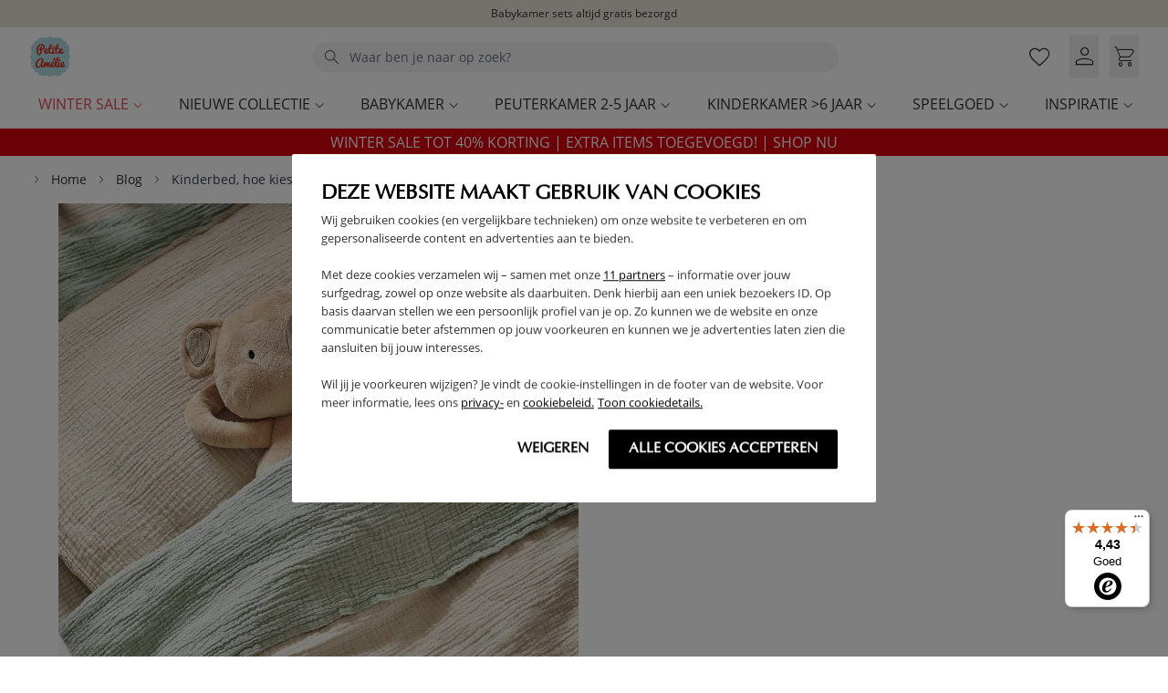

--- FILE ---
content_type: text/html; charset=UTF-8
request_url: https://www.petiteamelie.nl/blog/juiste-maat-dekbed
body_size: 83583
content:
<!doctype html>
<html lang="nl"    x-data="init()"
    x-subscribe
>
<head >
    <meta charset="utf-8"/>
<meta name="title" content="Kinderbed, hoe kies je de dekbedmaat?  - Blog"/>
<meta name="robots" content="INDEX,FOLLOW"/>
<meta name="viewport" content="width=device-width, initial-scale=1, maximum-scale=1"/>
<meta name="theme-color" content="#b7dde1"/>
<meta name="msapplication-TileColor" content="#b7dde1"/>
<meta name="msapplication-navbutton-color" content="#ffdfdf"/>
<meta name="apple-mobile-web-app-capable" content="yes"/>
<title>Kinderbed, hoe kies je de dekbedmaat?  - Blog</title>
<link  rel="stylesheet" type="text/css"  media="all" href="https://www.petiteamelie.nl/static/version1768814309/frontend/PetiteAmelie/NL/nl_NL/Amasty_Label/vendor/tooltipster/css/tooltipster.min.css" />
<link  rel="stylesheet" type="text/css"  defer="defer" href="https://www.petiteamelie.nl/static/version1768814309/frontend/PetiteAmelie/NL/nl_NL/css/blog-styles.css" />
<link  rel="stylesheet" type="text/css"  defer="defer" href="https://www.petiteamelie.nl/static/version1768814309/frontend/PetiteAmelie/NL/nl_NL/css/libraries/glide.core.min.css" />
<link  rel="shortcut icon" href="https://www.petiteamelie.nl/static/version1768814309/frontend/PetiteAmelie/NL/nl_NL/images/favicons/favicon.ico" />
<script  type="text/javascript"  src="https://static.addtoany.com/menu/page.js"></script>
<script  type="text/javascript"  src="https://www.petiteamelie.nl/static/version1768814309/frontend/PetiteAmelie/NL/nl_NL/Smile_ElasticsuiteTracker/js/tracking.js"></script>
<script  type="text/javascript"  src="https://www.petiteamelie.nl/static/version1768814309/frontend/PetiteAmelie/NL/nl_NL/js/glide.min.js"></script>
<link rel="preload" as="font" crossorigin="anonymous" href="https://www.petiteamelie.nl/static/version1768814309/frontend/PetiteAmelie/NL/nl_NL/images/favicons/safari-pinned-tab.svg" />
<link  rel="apple-touch-icon" sizes="180x180" href="https://www.petiteamelie.nl/static/version1768814309/frontend/PetiteAmelie/NL/nl_NL/images/favicons/apple-touch-icon.png" />
<link  rel="icon" type="image/png" sizes="32x32" href="https://www.petiteamelie.nl/static/version1768814309/frontend/PetiteAmelie/NL/nl_NL/images/favicons/favicon-32x32.png" />
<link  rel="icon" type="image/png" sizes="16x16" href="https://www.petiteamelie.nl/static/version1768814309/frontend/PetiteAmelie/NL/nl_NL/images/favicons/favicon-16x16.png" />
<link  rel="manifest" href="https://www.petiteamelie.nl/static/version1768814309/frontend/PetiteAmelie/NL/nl_NL/Magento_Theme/site.webmanifest" />
<link  rel="canonical" href="https://www.petiteamelie.nl/blog/juiste-maat-dekbed" />
<link  rel="icon" type="image/x-icon" href="https://www.petiteamelie.nl/media/favicon/websites/1/favicon.png" />
<link  rel="shortcut icon" type="image/x-icon" href="https://www.petiteamelie.nl/media/favicon/websites/1/favicon.png" />
<script async="" src="https://scripts.luigisbox.tech/LBX-965838.js"></script>    <meta name="p:domain_verify" content="b6720533c66d009db2d4ff66596c499c" />
<meta name="facebook-domain-verification" content="389fnivhs493f1x0r4gjsq33ur9ojs" />

<!-- Google Tag Manager by MagePal -->
<script type="text/javascript">
    window.dataLayer = window.dataLayer || [];

    window.dataLayer.push({"ecommerce":{"currencyCode":"EUR"},"pageType":"mpblog_post_view","list":"other"});
    (function(w,d,s,l,i){w[l]=w[l]||[];w[l].push({'gtm.start':
            new Date().getTime(),event:'gtm.js'});var f=d.getElementsByTagName(s)[0],
        j=d.createElement(s),dl=l!='dataLayer'?'&l='+l:'';j.async=true;j.src=
        'https://www.petiteamelie.nl/ssgtm/gtm.js?id='+i+dl;f.parentNode.insertBefore(j,f);
    })(window,document,'script','dataLayer','GTM-M5PS79C');
</script>

<script type="text/x-magento-init">
    {
        "*": {
            "magepalGtmDatalayer": {
                "dataLayer": "dataLayer"
            }
        }
    }
</script>
<!-- End Google Tag Manager by MagePal -->
<!-- Meta Business Extension for Magento 2 -->
<!-- Meta Pixel Code -->
<script>
!function(f,b,e,v,n,t,s){if(f.fbq)return;n=f.fbq=function(){n.callMethod?
n.callMethod.apply(n,arguments):n.queue.push(arguments)};if(!f._fbq)f._fbq=n;
n.push=n;n.loaded=!0;n.version='2.0';n.queue=[];t=b.createElement(e);t.async=!0;
t.src=v;s=b.getElementsByTagName(e)[0];s.parentNode.insertBefore(t,s)}(window,
document,'script','//connect.facebook.net/en_US/fbevents.js');
    fbq(
  'init',
  '2375247589401332',
    {},
  {agent: 'magento2-0.0.0-1.4.6' }
);
fbq('track', 'PageView', {
  source: "magento2",
  pluginVersion: "1.4.6"
});
</script>
<noscript>
    <img height="1" width="1" style="display:none"
     src="https://www.facebook.com/tr?id=2375247589401332&ev=PageView&noscript=1&a=magento2-0.0.0-1.4.6" />
        </noscript>
<!-- End Meta Pixel Code -->
<!-- begin Convert Experiences code-->
<script type="text/javascript" src="//cdn-4.convertexperiments.com/js/10041132-10046406.js"></script>
<!-- end Convert Experiences code -->
<!-- added by Trusted Shops app: Start -->
<script src="https://integrations.etrusted.com/applications/widget.js/v2" async defer></script>
<!-- End -->
<script>
    var BASE_URL = 'https://www.petiteamelie.nl/';
    var THEME_PATH = 'https://www.petiteamelie.nl/static/version1768814309/frontend/PetiteAmelie/NL/nl_NL';
    var COOKIE_CONFIG = {
        "expires": null,
        "path": "\u002F",
        "domain": ".www.petiteamelie.nl",
        "secure": false,
        "lifetime": "36000",
        "cookie_restriction_enabled": false    };
    var CURRENT_STORE_CODE = 'default';
    var CURRENT_WEBSITE_ID = '1';

    window.hyva = window.hyva || {}

    window.cookie_consent_groups = window.cookie_consent_groups || {}
    window.cookie_consent_groups['necessary'] = true;

    window.cookie_consent_config = window.cookie_consent_config || {};
    window.cookie_consent_config['necessary'] = [].concat(
        window.cookie_consent_config['necessary'] || [],
        [
            'user_allowed_save_cookie',
            'form_key',
            'mage-messages',
            'private_content_version',
            'mage-cache-sessid',
            'last_visited_store',
            'section_data_ids'
        ]
    );
</script>
<script>
    'use strict';
    (function( hyva, undefined ) {

        function lifetimeToExpires(options, defaults) {

            const lifetime = options.lifetime || defaults.lifetime;

            if (lifetime) {
                const date = new Date;
                date.setTime(date.getTime() + lifetime * 1000);
                return date;
            }

            return null;
        }

        function generateRandomString() {

            const allowedCharacters = '0123456789abcdefghijklmnopqrstuvwxyzABCDEFGHIJKLMNOPQRSTUVWXYZ',
                length = 16;

            let formKey = '',
                charactersLength = allowedCharacters.length;

            for (let i = 0; i < length; i++) {
                formKey += allowedCharacters[Math.round(Math.random() * (charactersLength - 1))]
            }

            return formKey;
        }

        const sessionCookieMarker = {noLifetime: true}

        const cookieTempStorage = {};

        const internalCookie = {
            get(name) {
                const v = document.cookie.match('(^|;) ?' + name + '=([^;]*)(;|$)');
                return v ? v[2] : null;
            },
            set(name, value, days, skipSetDomain) {
                let expires,
                    path,
                    domain,
                    secure,
                    samesite;

                const defaultCookieConfig = {
                    expires: null,
                    path: '/',
                    domain: null,
                    secure: false,
                    lifetime: null,
                    samesite: 'lax'
                };

                const cookieConfig = window.COOKIE_CONFIG || {};

                expires = days && days !== sessionCookieMarker
                    ? lifetimeToExpires({lifetime: 24 * 60 * 60 * days, expires: null}, defaultCookieConfig)
                    : lifetimeToExpires(window.COOKIE_CONFIG, defaultCookieConfig) || defaultCookieConfig.expires;

                path = cookieConfig.path || defaultCookieConfig.path;
                domain = !skipSetDomain && (cookieConfig.domain || defaultCookieConfig.domain);
                secure = cookieConfig.secure || defaultCookieConfig.secure;
                samesite = cookieConfig.samesite || defaultCookieConfig.samesite;

                document.cookie = name + "=" + encodeURIComponent(value) +
                    (expires && days !== sessionCookieMarker ? '; expires=' + expires.toGMTString() : '') +
                    (path ? '; path=' + path : '') +
                    (domain ? '; domain=' + domain : '') +
                    (secure ? '; secure' : '') +
                    (samesite ? '; samesite=' + samesite : 'lax');
            },
            isWebsiteAllowedToSaveCookie() {
                const allowedCookies = this.get('user_allowed_save_cookie');
                if (allowedCookies) {
                    const allowedWebsites = JSON.parse(unescape(allowedCookies));

                    return allowedWebsites[CURRENT_WEBSITE_ID] === 1;
                }
                return false;
            },
            getGroupByCookieName(name) {
                const cookieConsentConfig = window.cookie_consent_config || {};
                let group = null;
                for (let prop in cookieConsentConfig) {
                    if (!cookieConsentConfig.hasOwnProperty(prop)) continue;
                    if (cookieConsentConfig[prop].includes(name)) {
                        group = prop;
                        break;
                    }
                }
                return group;
            },
            isCookieAllowed(name) {
                const cookieGroup = this.getGroupByCookieName(name);
                return cookieGroup
                    ? window.cookie_consent_groups[cookieGroup]
                    : this.isWebsiteAllowedToSaveCookie();
            },
            saveTempStorageCookies() {
                for (const [name, data] of Object.entries(cookieTempStorage)) {
                    if (this.isCookieAllowed(name)) {
                        this.set(name, data['value'], data['days'], data['skipSetDomain']);
                        delete cookieTempStorage[name];
                    }
                }
            }
        };

        hyva.getCookie = (name) => {
            const cookieConfig = window.COOKIE_CONFIG || {};

            if (cookieConfig.cookie_restriction_enabled && ! internalCookie.isCookieAllowed(name)) {
                return cookieTempStorage[name] ? cookieTempStorage[name]['value'] : null;
            }

            return internalCookie.get(name);
        }

        hyva.setCookie = (name, value, days, skipSetDomain) => {
            const cookieConfig = window.COOKIE_CONFIG || {};

            if (cookieConfig.cookie_restriction_enabled && ! internalCookie.isCookieAllowed(name)) {
                cookieTempStorage[name] = {value, days, skipSetDomain};
                return;
            }
            return internalCookie.set(name, value, days, skipSetDomain);
        }


        hyva.setSessionCookie = (name, value, skipSetDomain) => {
            return hyva.setCookie(name, value, sessionCookieMarker, skipSetDomain)
        }

        hyva.getBrowserStorage = () => {
            const browserStorage = window.localStorage || window.sessionStorage;
            if (!browserStorage) {
                console.warn('Browser Storage is unavailable');
                return false;
            }
            try {
                browserStorage.setItem('storage_test', '1');
                browserStorage.removeItem('storage_test');
            } catch (error) {
                console.warn('Browser Storage is not accessible', error);
                return false;
            }
            return browserStorage;
        }

        hyva.postForm = (postParams) => {
            const form = document.createElement("form");

            let data = postParams.data;

            if (! postParams.skipUenc && ! data.uenc) {
                data.uenc = btoa(window.location.href);
            }
            form.method = "POST";
            form.action = postParams.action;

            Object.keys(postParams.data).map(key => {
                const field = document.createElement("input");
                field.type = 'hidden'
                field.value = postParams.data[key];
                field.name = key;
                form.appendChild(field);
            });

            const form_key = document.createElement("input");
            form_key.type = 'hidden';
            form_key.value = hyva.getFormKey();
            form_key.name="form_key";
            form.appendChild(form_key);

            document.body.appendChild(form);

            form.submit();
        }

        hyva.getFormKey = function () {
            let formKey = hyva.getCookie('form_key');

            if (!formKey) {
                formKey = generateRandomString();
                hyva.setCookie('form_key', formKey);
            }

            return formKey;
        }

        hyva.formatPrice = (value, showSign, options = {}) => {
            const formatter = new Intl.NumberFormat(
                'nl\u002DNL',
                Object.assign({
                    style: 'currency',
                    currency: 'EUR',
                    signDisplay: showSign ? 'always' : 'auto'
                }, options)
            );
            return (typeof Intl.NumberFormat.prototype.formatToParts === 'function') ?
                formatter.formatToParts(value).map(({type, value}) => {
                    switch (type) {
                        case 'currency':
                            return '\u20AC' || value;
                        case 'minusSign':
                            return '- ';
                        case 'plusSign':
                            return '+ ';
                        default :
                            return value;
                    }
                }).reduce((string, part) => string + part) :
                formatter.format(value);
        }

        const formatStr = function (str, nStart) {
            const args = Array.from(arguments).slice(2);

            return str.replace(/(%+)([0-9]+)/g, (m, p, n) => {
                const idx = parseInt(n) - nStart;

                if (args[idx] === null || args[idx] === void 0) {
                    return m;
                }
                return p.length % 2
                    ? p.slice(0, -1).replace('%%', '%') + args[idx]
                    : p.replace('%%', '%') + n;
            })
        }

        hyva.str = function (string) {
            const args = Array.from(arguments);
            args.splice(1, 0, 1);

            return formatStr.apply(undefined, args);
        }

        hyva.strf = function () {
            const args = Array.from(arguments);
            args.splice(1, 0, 0);

            return formatStr.apply(undefined, args);
        }

        /**
         * Take a html string as `content` parameter and
         * extract an element from the DOM to replace in
         * the current page under the same selector,
         * defined by `targetSelector`
         */
        hyva.replaceDomElement = (targetSelector, content) => {
            // Parse the content and extract the DOM node using the `targetSelector`
            const parser = new DOMParser();
            const doc = parser.parseFromString(content, 'text/html');
            const contentNode = doc.querySelector(targetSelector);

            // Bail if content can't be found
            if (!contentNode) {
                return;
            }

            hyva.activateScripts(contentNode)

            // Replace the old DOM node with the new content
            document.querySelector(targetSelector).replaceWith(contentNode);

            // Reload customerSectionData and display cookie-messages if present
            window.dispatchEvent(new CustomEvent("reload-customer-section-data"));
            hyva.initMessages();
        }

        hyva.activateScripts = (contentNode) => {
            // Extract all the script tags from the content.
            // Script tags won't execute when inserted into a dom-element directly,
            // therefore we need to inject them to the head of the document.
            const tmpScripts = contentNode.getElementsByTagName('script');

            if (tmpScripts.length > 0) {
                // Push all script tags into an array
                // (to prevent dom manipulation while iterating over dom nodes)
                const scripts = [];
                for (let i = 0; i < tmpScripts.length; i++) {
                    scripts.push(tmpScripts[i]);
                }

                // Iterate over all script tags and duplicate+inject each into the head
                for (let i = 0; i < scripts.length; i++) {
                    let script = document.createElement('script');
                    script.innerHTML = scripts[i].innerHTML;

                    document.head.appendChild(script);

                    // Remove the original (non-executing) node from the content
                    scripts[i].parentNode.removeChild(scripts[i]);
                }
            }
            return contentNode;
        }

        const replace = {['+']: '-', ['/']: '_', ['=']: ','};
        hyva.getUenc = () => btoa(window.location.href).replace(/[+/=]/g, match => replace[match]);

        let currentTrap;

        const focusableElements = (rootElement) => {
            const selector = 'button, [href], input, select, textarea, details, [tabindex]:not([tabindex="-1"]';
            return Array.from(rootElement.querySelectorAll(selector))
                .filter(el => {
                    return el.style.display !== 'none'
                        && !el.disabled
                        && el.tabIndex !== -1
                        && (el.offsetWidth || el.offsetHeight || el.getClientRects().length)
                })
        }

        const focusTrap = (e) => {
            const isTabPressed = e.key === 'Tab' || e.keyCode === 9;
            if (!isTabPressed) return;

            const focusable = focusableElements(currentTrap)
            const firstFocusableElement = focusable[0]
            const lastFocusableElement = focusable[focusable.length - 1]

            e.shiftKey
                ? document.activeElement === firstFocusableElement && (lastFocusableElement.focus(), e.preventDefault())
                : document.activeElement === lastFocusableElement && (firstFocusableElement.focus(), e.preventDefault())
        };

        hyva.releaseFocus = (rootElement) => {
            if (currentTrap && (!rootElement || rootElement === currentTrap)) {
                currentTrap.removeEventListener('keydown', focusTrap)
                currentTrap = null
            }
        }
        hyva.trapFocus = (rootElement) => {
            if (!rootElement) return;
            hyva.releaseFocus()
            currentTrap = rootElement
            rootElement.addEventListener('keydown', focusTrap)
            const firstElement = focusableElements(rootElement)[0]
            firstElement && firstElement.focus()
        }

                hyva.alpineInitialized = (fn) => window.addEventListener('alpine:initialized', fn, {once: true})
                window.addEventListener('user-allowed-save-cookie', () => internalCookie.saveTempStorageCookies())

    }( window.hyva = window.hyva || {} ));
</script>
<script>
    hyva.countdown = () => {
        const storeTimeZone = 1;
        const now = new Date();
        const timers = [...document.querySelectorAll('.petite-timer')];
        const zeroPad = (num, places) => String(num).padStart(places, '0');

        now.setHours(now.getHours() + storeTimeZone);
        timers.forEach((item) => {
            if (typeof item.dataset.timeout !== "undefined") {
                const countDownTime = new Date(item.dataset.timeout.replace(/-/g, "/"));
                countDownTime.setHours(countDownTime.getHours() + storeTimeZone);
                item.dataset.diff = Math.floor((countDownTime.getTime() - now.getTime()) / 1000);
                initializeClock(item, item.innerHTML);
            }
        });

        function initializeClock(item, content) {
            const timeInterval = setInterval(() => {
                countDownTimer(item, timeInterval, content);
            }, 1000);
        }

        function countDownTimer(item, timeInterval, content) {
            const diff = parseInt(item.dataset.diff);

            if (diff < 0) {
                item.innerHTML = '';
                item.classList.remove('hidden', 'custom-loading');
                clearInterval(timeInterval);
                return;
            }

            const d = zeroPad(Math.floor(diff / 86400), 2);
            const h = zeroPad(Math.floor((diff % 86400) / 3600), 2);
            const m = zeroPad(Math.floor((diff % 3600) / 60), 2);
            const s = zeroPad(Math.floor(diff % 60), 2);

            content = content.replace('{d}', d).replace('{h}', h).replace('{m}', m).replace('{s}', s);

            item.innerHTML = diff < 0 ? '' : content;
            item.dataset.diff = diff - 1;
            item.classList.remove('hidden', 'custom-loading');
        }
    }

    document.addEventListener("DOMContentLoaded", () => {
        hyva.countdown();
    });
</script>
<script>
    if (!window.IntersectionObserver) {
        window.IntersectionObserver = function (callback) {
            this.observe = el => el && callback(this.takeRecords());
            this.takeRecords = () => [{isIntersecting: true, intersectionRatio: 1}];
            this.disconnect = () => {};
            this.unobserve = () => {};
        }
    }
</script>
<script type="application/ld+json">{
    "@context": "https://schema.org",
    "@id": "https://www.petiteamelie.nl/blog/juiste-maat-dekbed#BlogPosting",
    "mainEntityOfPage": {
        "@type": "WebPage",
        "@id": "https://www.petiteamelie.nl/blog/juiste-maat-dekbed",
        "url": "https://www.petiteamelie.nl/blog/juiste-maat-dekbed"
    },
    "url": "https://www.petiteamelie.nl/blog/juiste-maat-dekbed",
    "headline": "Kinderbed, hoe kies je de dekbedmaat? ",
    "name": "Kinderbed, hoe kies je de dekbedmaat? ",
    "description": "<p>Het is niet altijd even eenvoudig om het juiste formaat dekbed voor kinderen te kiezen. Wij geven je daarom graag advies, voordat je de slaapzak opbergt.</p>",
    "image": "https://www.petiteamelie.nl/media/blog/post/k/i/kinderbed-hoe-kies-je-de-dekbedmaat.jpg",
    "author": {
        "@type": "Person",
        "name": "Admin",
        "url": "https://www.petiteamelie.nl/blog/author/admin"
    },
    "publisher": {
        "@type": "Organization",
        "name": "Petite Amélie",
        "logo": {
            "@type": "ImageObject",
            "url": "https://www.petiteamelie.nl/static/version1768814309/frontend/PetiteAmelie/NL/nl_NL/images/logo-petite-amelie.svg"
        }
    },
    "datePublished": "2009-08-12T12:56:00+02:00",
    "dateModified": "2022-04-16T12:03:00+02:00",
    "keywords": [
        "slaap"
    ],
    "articleSection": "Nieuws",
    "inLanguage": "nl-NL"
}</script>
<script type="text/javascript">
    document.addEventListener('DOMContentLoaded', function () {
        var body = document.body;
        window.addEventListener('load', function () {
            if (body.classList.contains('page-layout-1column')) {
                var columns = document.querySelector('.columns');
                var sidebarMain = columns.querySelector('.sidebar.sidebar-main');
                if (sidebarMain) {
                    columns.removeChild(sidebarMain);
                }
            }
            var currentTheme = "PetiteAmelie/NL";
            if (currentTheme === "Etheme/yourstore") {
                body.classList.add('mpblog-etheme-yourstore');
            }
        });
    });
</script>
<style type="text/css">
    .mp-blog-review-title {
        text-align: center;
    }

    #mp-blog-review {
        position: relative;
        height: 65px;
    }

    #mp-blog-review div {
        padding: 10px 20px;
        color: #ffffff;
        cursor: pointer;
        width: 120px;
        text-align: center;
        position: absolute;
        margin-top: 10px;
    }

    .mp-blog-like {
        background-color: #6AA84F;
        left: 33%;
    }

    .mp-blog-dislike {
        background-color: #EC3A3C;
        left: 52%;
    }

    @media (max-width: 1024px) {
        .mp-blog-like {
            left: 28%;
        }
    }

    @media (max-width: 768px) {
        .mp-blog-like {
            left: 20%;
        }
    }

    @media (max-width: 375px) {
        .mp-blog-like {
            left: 0;
        }
    }

    .mp-blog-new-post {
        height: 60px;
    }

    .mp-blog-new-post button {
        float: right;
        margin: 10px;
        padding: 8px 15px
    }

    .post-item-wraper {
        position: relative;
    }

    .post-info-action {
        display: flex;
        position: absolute;
        float: right;
        right: 10px;
        top: 10px;
    }

    .post-info-action div {
        margin: 0 10px;
        width: 25px;
        cursor: pointer;
    }

    #mpblog-list-container a {
        text-decoration: none;
    }

    .post-view-image {
        text-align: center;
    }

    /*Post List Content Css*/
    .post-info-wraper h2.mp-post-title a,
    .about-admin h4.admin-title a,
    .mp-post-meta-info a.mp-read-more,
    .mp-post-info a.mp-info,
    ul.menu-categories a.list-categories:hover,
    .products-same-post a.product-item-link:hover,
    a.mp-relate-link,
    .mpblog-product-name {
        color: #B7DDE1 !important;
    }

    a.label.label-default.tags-list:hover,
    a.label.label-default.tags-list:focus {
        background: #B7DDE1;
        color: #fff !important;
    }

    .list-post-tabs a {
        background: #fbfbfb;
        color: #B7DDE1;
    }

    /*Site Map CSS*/
    .mp-sidebar a.sitemap-link,
    .menu-archives a.list-archives:hover {
        text-decoration: none !important;
        color: #B7DDE1 !important;
    }

    .mp-sidebar .row div {
        width: 100%;
    }

    /*Comment CSS*/
    button.default-cmt__content__cmt-block__cmt-box__cmt-btn__btn-submit {
        background: #B7DDE1 !important;
        color: #fff;
        border-color: #999 !important;
    }

    span.cmt-row__cmt-username {
        font-weight: 600;
        color: #B7DDE1;
    }

    a.interactions__btn-actions.mpblog-like {
        color: #333333
    }

    a.interactions__btn-actions.mpblog-liked {
        color: #B7DDE1;
    }

    a.interactions__btn-actions {
        color: #B7DDE1;

    }

    /*Widget CSS*/
    .widget-title a {
        color: #B7DDE1;
        font-size: 26px;
    }

    /*Author CSS*/
    .author-name h3 {
        color: #B7DDE1;
        text-align: center;
    }
</style>

<!--Open Graph Meta tags by Mageplaza-->
<meta property="og:url"             content="https://www.petiteamelie.nl/blog/juiste-maat-dekbed" />
<meta property="og:title"           content="Kinderbed, hoe kies je de dekbedmaat? " />
<meta property="og:image"           content="https://www.petiteamelie.nl/media/blog/post//juiste-maat-dekbed/k/i/kinderbed-hoe-kies-je-de-dekbedmaat.jpg" />
<meta property="og:description"    content="&lt;p&gt;Het is niet altijd even eenvoudig om het juiste formaat dekbed voor kinderen te kiezen. Wij geven je daarom graag advies, voordat je de slaapzak opbergt.&lt;/p&gt;" />
<!--End Open Graph Meta tags by Mageplaza-->
</head>

<body id="html-body" class="store-default website-base action-mpblog_post_view mpblog-post-view page-layout-1column"    :class="{'overflow-y-hidden': Alpine.store('config').bodyOverflow, 'body-trusted-hide': Alpine.store('config').hideTrusted}"
>
    
<!-- Google Tag Manager by MagePal -->
<noscript><iframe src="//www.googletagmanager.com/ns.html?id=GTM-M5PS79C"
height="0" width="0" style="display:none;visibility:hidden"></iframe></noscript>
<!-- End Google Tag Manager by MagePal -->
<style>
            body .page.messages .message[data-message*='winkelwagen' i],
        body .page.messages .message[data-message*='U heeft de producten verwijderd.' i],
        body .page.messages .message[data-message*='U heeft het product verwijderd.' i] {display: none !important;}
                    </style>

<script>
    hyva.numberFilter = (currentValue, targetValue) => {
        targetValue = parseInt(targetValue.replace(/[^0-9.]/g, ''));
        return !isNaN(targetValue) && targetValue > 0 ? targetValue : currentValue;
    }
    hyva.isChanged = false;
</script>
<input name="form_key" type="hidden" value="yfOYYG4kwwGiGHu6" /><div id="skip-template" class="hidden" x-data="skipFunction()">
    <button tabindex="0" class="focus-visible:absolute focus-visible:left-2 focus-visible:top-2 focus-visible:block
    max-w-max focus-visible:outline z-50 bg-white sr-only focus-visible:not-sr-only focus-visible:outline-2
    focus-visible:outline-black  text-black focus-visible:px-12 focus-visible:py-4 rounded shadow">
        Sectie overslaan    </button>
</div>
<script>
    function skipFunction() {
        return {
            init: function () {
                let self = this;

                document.addEventListener('DOMContentLoaded', function () {
                    const template = document.querySelector('#skip-template button');

                    self.headerSkipContent(template)

                    const allValidSections = self.getValidSections();
                    const lastValidSection = allValidSections.at(-1);

                    allValidSections.forEach(section => {
                        if (section === lastValidSection) return;

                        const skipBtn = template.cloneNode(true);
                        section.classList.add('relative');
                        section.insertBefore(skipBtn, section.firstChild);
                        self.skipEvent(skipBtn, section);
                    });
                });
            },
            getValidSections() {
                const allSections = Array.from(document.querySelectorAll('section'));
                const allValidSections = allSections.filter(this.isValidSection);
                const footer = document.querySelector('footer');
                if (footer) {
                    const firstSectionInFooter = footer.querySelector('section');
                    if (firstSectionInFooter && firstSectionInFooter.offsetParent !== null) {
                        allValidSections.push(firstSectionInFooter);
                    }
                }
                return allValidSections;
            },
            headerSkipContent(template) {
                const header = document.querySelector('header');
                const skipBtn = template.cloneNode(true);
                skipBtn.textContent = 'Ga naar hoofdinhoud';
                header.insertBefore(skipBtn, header.firstChild);
                this.skipEvent(skipBtn, header);
            },
            isValidSection(section) {
                return (
                    section.offsetParent &&
                    !section.closest('header') &&
                    !section.closest('footer') &&
                    section.id !== 'messages' &&
                    section.id !== 'header-fomo-banner'
                );
            },
            skipEvent(skipBtn, section) {
                let self = this;

                skipBtn.addEventListener('keydown', (e) => {
                    if (e.key === 'Enter') {
                        e.preventDefault();
                        e.stopPropagation();
                        const allValidSections = self.getValidSections();

                        const currentIndex = allValidSections.indexOf(section);
                        const nextSection = allValidSections[currentIndex + 1];
                        if (nextSection) {
                            self.scrollOnEvent(nextSection);

                            const focusable = nextSection.querySelector('a, button, input, textarea, select, [tabindex]:not([tabindex="-1"])');
                            if (focusable) {
                                focusable.focus();
                            } else {
                                nextSection.setAttribute('tabindex', '-1');
                                nextSection.focus();
                            }
                        }
                    }
                });
            },
            scrollOnEvent (nextSection) {
                const rect = nextSection.getBoundingClientRect();
                const offset = 130;
                const scrollTop = window.pageYOffset + rect.top - offset;

                window.scrollTo({
                    top: scrollTop,
                    behavior: 'smooth'
                });
            }
        }
    }
</script>

<script src="https://www.petiteamelie.nl/static/version1768814309/frontend/PetiteAmelie/NL/nl_NL/Amasty_ProductLabelsHyva/js/am-label.js"
        type="module"
        defer></script>
<script defer>
    window.addEventListener('Amasty.Label.loaded', function () {
        window.Amasty.Label.initialize({
            'label_reload': 'https\u003A\u002F\u002Fwww.petiteamelie.nl\u002Famasty_label\u002Fajax\u002Flabel'
        });
    });
</script>


    
<script>
    'use strict';
    (function(hyva) {
                const formValidationRules = {
            required(value, options, field, context) {
                const el = field.element.type === 'hidden' ? createTextInputFrom(field.element) : field.element,
                    msg = 'Dit\u0020veld\u0020is\u0020verplicht.';

                if (el.type === 'radio' || el.type === 'checkbox') {
                    return (value === undefined || value.length === 0) ? msg : true;
                }

                el.setAttribute('required', '');
                el.checkValidity();

                return el.validity.valueMissing ? msg : true;
            },
            maxlength(value, options, field, context) {
                if (value.length > Number(options)) {
                    return hyva.strf('Voer\u0020niet\u0020meer\u0020dan\u0020\u0022\u00250\u0022\u0020karakters\u0020in.', options);
                }
                return true;
            },
            minlength(value, options, field, context) {
                if (value.length > 0 && value.length < Number(options)) {
                    return hyva.strf('Voer\u0020\u0022\u00250\u0022\u0020of\u0020meerdere\u0020symbolen\u0020in.', options);
                }
                return true;
            },
            max(value, options, field, context) {
                field.element.setAttribute('max', options);
                field.element.checkValidity();
                if (field.element.validity.rangeOverflow) {
                    return hyva.strf('Please\u0020enter\u0020a\u0020value\u0020less\u0020than\u0020or\u0020equal\u0020to\u0020\u0022\u00250\u0022.', options);
                }
                return true;
            },
            min(value, options, field, context) {
                field.element.setAttribute('min', options);
                field.element.checkValidity();
                if (field.element.validity.rangeUnderflow) {
                    return hyva.strf('Please\u0020enter\u0020a\u0020value\u0020greater\u0020than\u0020or\u0020equal\u0020to\u0020\u0022\u00250\u0022.', options);
                }
                return true;
            },
            step(value, options, field, context) {
                field.element.setAttribute('step', options);
                field.element.checkValidity();
                if (field.element.validity.stepMismatch) {
                    const val = Number(options);
                    return hyva.strf('Please\u0020enter\u0020a\u0020valid\u0020value.\u0020The\u0020two\u0020nearest\u0020valid\u0020values\u0020are\u0020\u0022\u00250\u0022\u0020and\u0020\u0022\u00251\u0022.', Math.floor(val), Math.ceil(val));
                }
                return true;
            },
            email(value, options, field, context) {
                                const rule = /^([a-z0-9,!\#\$%&'\*\+\/=\?\^_`\{\|\}~-]|[\u00A0-\uD7FF\uF900-\uFDCF\uFDF0-\uFFEF])+(\.([a-z0-9,!\#\$%&'\*\+\/=\?\^_`\{\|\}~-]|[\u00A0-\uD7FF\uF900-\uFDCF\uFDF0-\uFFEF])+)*@([a-z0-9-]|[\u00A0-\uD7FF\uF900-\uFDCF\uFDF0-\uFFEF])+(\.([a-z0-9-]|[\u00A0-\uD7FF\uF900-\uFDCF\uFDF0-\uFFEF])+)*\.(([a-z]|[\u00A0-\uD7FF\uF900-\uFDCF\uFDF0-\uFFEF]){2,})$/i;
                if (value.length > 0 && !rule.test(value)) {
                    return 'Vul\u0020een\u0020geldig\u0020e\u002Dmailadres\u0020in.';
                }
                return true;
            },
            password(value, options, field, context) {
                const rule = /^(?=.*?[A-Z])(?=.*?[a-z])(?=.*?[0-9])(?=.*?[#?!@$%^&*-]).{8,}$/;
                if (value.length > 0 && !rule.test(value)) {
                    return 'Please\u0020provide\u0020at\u0020least\u0020one\u0020upper\u0020case,\u0020one\u0020lower\u0020case,\u0020one\u0020digit\u0020and\u0020one\u0020special\u0020character\u0020\u0028\u0023\u003F\u0021\u0040\u0024\u0025\u005E\u0026\u002A\u002D\u0029';
                }
                return true;
            },
            equalTo(value, options, field, context) {
                const dependencyField = context.fields[options].element;
                const dependencyFieldName = dependencyField.label || dependencyField.name;
                if (value !== dependencyField.value) {
                    return hyva.strf('This\u0020field\u0020value\u0020must\u0020be\u0020the\u0020same\u0020as\u0020\u0022\u00250\u0022.', dependencyFieldName);
                }
                return true;
            },
        };

                function raceSome(promises, pred) {
            return new Promise((resolve, reject) => {

                if (promises.length === 0) {
                    return resolve();
                }

                let settled = false, nDone = 0;

                const resolveIf = v => {
                    if (!settled && (pred(v) || ++nDone === promises.length)) {
                        settled = true;
                        resolve(v);
                    }
                    return v;
                }

                promises.map(promise => {
                    promise.then(resolveIf).catch(reason => {
                        settled = true;
                        reject(reason)
                    });
                    return promise;
                });
            });
        }

        function getRules(element) {
            let rules = {};
            const BROWSER_ATTRS = ['min', 'max', 'required', 'minlength', 'maxlength', 'step'];
            const DEFAULT_TYPES = ['email', 'password'];
            BROWSER_ATTRS.forEach(attrName => {
                if (element.hasAttribute(attrName)) {
                    rules[attrName] = element.getAttribute(attrName);
                }
            })
            if (DEFAULT_TYPES.includes(element.type)) {
                rules[element.type] = true;
            }

            if (element.dataset.validate) {
                try {
                    Object.assign(rules, JSON.parse(element.dataset.validate));
                } catch (error) {
                    console.error('Validator error. Cannot parse data-validate attribute of element:\n', element);
                }
            }

            return rules;
        }

        function isInvalidRuleResult(ruleState) {
            return typeof ruleState === 'string' || !ruleState;
        }

        async function runValidateFn(rule, options, value, field) {
            return formValidationRules[rule](value, options, field, this);
        }

        function generateId() {
            let id;
            do {
                id = `${this.idPrefix}-${++this.idSeq}`;
            } while (document.getElementById(id));
            return id;
        }

        function isVisible(element) {
            const el = element.type !== 'hidden' ? element : (element.parentElement || {});
            return !!(el.offsetWidth || el.offsetHeight || el.getClientRects().length)
        }

        function elementWillValidate(element) {
            return (element.willValidate || element.type === 'hidden')
                && element.tagName !== 'BUTTON'
                && element.disabled === false
                && !(element.tagName === 'INPUT' && element.type === 'submit')
                && (element.hasAttribute('data-validate-hidden') || isVisible(element))
        }

        function createMessageContainer(el, fieldWrapperClassName) {
            if (! el.parentElement) {
                return;
            }
            const refocus = document.activeElement === el;
            const wrapper = document.createElement('div');

            /** PG: dynamic label fix */
            let label = el.closest('div').querySelector('.dynamic-label');
            /** PG: dynamic label fix */

            wrapper.classList.add.apply(wrapper.classList, fieldWrapperClassName.split(' '));
            el.parentElement.insertBefore(wrapper, el);
            wrapper.appendChild(el);

            /** PG: dynamic label fix */
            if (label) {
                wrapper.appendChild(label);
            }
            /** PG: dynamic label fix */

            refocus && document.activeElement !== el && el.focus();
            return wrapper;
        }

        function containerNotFound(selector, el) {
            const msg = `Cannot find message container element ${selector} of ${el.name}`;
            console.error(msg, el);
            throw msg;
        }

        function createTextInputFrom(el) {
            const text = document.createElement('INPUT');
            text.type = 'text';
            text.value = el.value;
            return text;
        }

        function classNamesToSelector(classNames) {
            return classNames.split(' ')
                .filter(className => className.length > 0)
                .map(className => `.${className}`)
                .join('')
        }

        function hasMessagesWrapper(field, messagesWrapperClassName) {
            return this.getMessageContainer(field).querySelector(classNamesToSelector(messagesWrapperClassName));
        }

        function getMessagesWrapper(field, messagesWrapperClassName) {
            if (hasMessagesWrapper.call(this, field, messagesWrapperClassName)) {
                return this.getMessageContainer(field).querySelector(classNamesToSelector(messagesWrapperClassName));
            }

            const msgWrapper = document.createElement('ul');
            msgWrapper.id = generateId.call(this);
            msgWrapper.classList.add.apply(msgWrapper.classList, messagesWrapperClassName.split(' '));
            this.getMessageContainer(field).appendChild(msgWrapper);

            return msgWrapper;
        }

        function getCheckedValues(field) {
            const name = field.element.name.replace(/([\\"])/g, '\\$1');
            const elements = field.element.form.querySelectorAll('input[name="' + name + '"]:checked');
            return Array.from(elements).map(el => el.value);
        }

        
        function formValidation(formElement, options) {
            // Disable browser default validation
            if (formElement.tagName === 'FORM') {
                formElement.setAttribute('novalidate', '');
            } else {
                console.error('formValidation can be initialized only on FORM element', formElement);
                return;
            }

            options = Object.assign({
                fieldWrapperClassName: 'field field-reserved',
                messagesWrapperClassName: 'messages',
                validClassName: 'field-success',
                invalidClassName: 'field-error',
                pageMessagesWrapperSelector: null,
                scrollToFirstError: true,
            }, options || {});

            return {
                state: {
                    valid: false,
                },
                fields: {},
                idSeq: 0,
                idPrefix: formElement.id || 'vld-msg',
                setupFields(elements) {
                    this.fields = {};
                    Array.from(elements).forEach(element => {
                        if (elementWillValidate(element)) {
                            this.setupField(element);
                        }
                    });
                },
                setupField(element) {
                    if (elementWillValidate(element)) {
                        const rules = getRules(element);

                        /** PG: replace name => id (fix for street[] etc.) */
                        if (Object.keys(rules).length > 0) {
                            if (this.fields[element.id]) {
                                Object.assign(this.fields[element.id].rules, rules);
                            } else {
                                this.fields[element.id] = {
                                    element,
                                    rules: rules,
                                    state: {
                                        valid: null,
                                        rules: {}
                                    }
                                }
                            }
                        }
                        /** PG: replace element.name => element.id */
                    } else {
                        console.error('Element will not validate', element);
                    }
                },
                onSubmit(event) {
                    if (event.target.tagName === 'FORM') {
                        event.preventDefault();

                        this.validate()
                            .then(() => event.target.submit())
                            .catch(invalidElements => {});
                    }
                },
                onChange(event) {
                    if (!Object.keys(this.fields).length) {
                        this.setupFields(formElement.elements);
                    }
                    if (!Object.keys(this.fields).includes(event.target.name)) {
                        this.setupField(event.target);
                    }
                    const field = this.fields[event.target.name];

                    this.validateField(field);
                },
                validate() {
                    if (!Object.keys(this.fields).length || !Object.keys(this.fields).length !== formElement.elements.length) {
                        this.setupFields(formElement.elements);
                    }
                    return new Promise(async (resolve, reject) => {
                        if (formElement.elements) {
                                                        await raceSome(this.validateFields(), result => result !== true)
                            const invalidFields = Object.values(this.fields).filter(field => !field.state.valid);
                            this.state.valid = invalidFields.length === 0;
                            if (this.state.valid) {
                                resolve();
                            } else {
                                options.scrollToFirstError && invalidFields.length > 0 && invalidFields[0].element.focus();
                                reject(invalidFields.map(field => field.element));
                            }
                        }
                    });
                },
                                validateFields() {
                    const fields = Object.values(this.fields);

                                        fields.forEach(field => {
                        this.getMessageContainer(field).classList.remove(options.validClassName, options.invalidClassName)
                    });
                                        return fields.map(field => this.validateField(field))
                },
                                validateField(field) {
                    let value;
                    if (field.element.type === 'checkbox') {
                        value = getCheckedValues(field);
                    } else if (field.element.type === 'radio') {
                        value = getCheckedValues(field)[0] || undefined;
                    } else if (field.element.tagName === 'SELECT' && field.element.multiple) {
                        value = Array.from(field.element.selectedOptions).map(opt => opt.value);
                    } else {
                        value = field.element.value;
                    }

                    const rules = field.rules || {};

                                        field.state.valid = true;
                    this.showFieldState(field);

                                        if (!elementWillValidate(field.element)) {
                        return new Promise(resolve => resolve(true));
                    }

                
                                        const fieldValidations = Object.keys(rules).filter(rule => formValidationRules[rule]).map(async rule => {
                        return runValidateFn.call(this, rule, rules[rule], value, field).then(result => {
                            field.state.rules[rule] = result;
                            return result;
                        })
                    });

                    return new Promise(resolve => {
                                                Promise.all(fieldValidations).then(results => {
                                                                                    field.state.valid = !elementWillValidate(field.element) || rules.length === 0 || !results.some(isInvalidRuleResult)
                            this.showFieldState(field);
                            resolve(field.state.valid);
                        })
                    });
                },
                getMessagesByField(field) {
                    const messages = [];
                    const invalidRules = Object.keys(field.state.rules).filter(rule => isInvalidRuleResult(field.state.rules[rule]));

                    field.rules && Object.keys(field.rules).forEach((rule) => {
                        if (invalidRules.includes(rule)) {
                            const customMessage = field.element.getAttribute('data-msg-' + rule);
                            const message = customMessage ? customMessage : field.state.rules[rule];
                            const ruleOptions = JSON.parse(JSON.stringify(field.rules[rule]));

                            if (typeof message !== 'string') {
                                messages.push(hyva.strf('Validation rule "%0" failed.', rule));
                            } else if (Array.isArray(ruleOptions)) {
                                ruleOptions.unshift(message);
                                messages.push(hyva.strf.apply(null, ruleOptions));
                            } else {
                                messages.push(hyva.strf(message, ruleOptions));
                            }
                        }
                    });
                    return messages;
                },
                /** @deprecated */
                getFieldWrapper(field) {
                                        return this.getMessageContainer(field)
                },
                getMessageContainer(field) {
                    let container;
                    const pageSelector = field.element.getAttribute('data-validation-container') || options.pageMessagesContainerSelector;
                    if (pageSelector) {
                        container = document.querySelector(pageSelector)
                            || containerNotFound(pageSelector, field.element)
                    } else {
                        const containerSelector = classNamesToSelector(options.fieldWrapperClassName);
                        container = field.element.closest(containerSelector)
                            || createMessageContainer(field.element, options.fieldWrapperClassName)
                            || containerNotFound(containerSelector, field.element);
                    }

                    return container;
                },
                showFieldState(field) {
                    const container = this.getMessageContainer(field),
                        hasErrorMessages = hasMessagesWrapper.call(this, field, options.messagesWrapperClassName);
                    container.classList.toggle(options.validClassName, field.state.valid && ! hasErrorMessages);
                    container.classList.toggle(options.invalidClassName, !field.state.valid || hasErrorMessages);
                    this.createErrorMessage(field, this.getMessagesByField(field));

                    if (field.state.valid) {
                        field.element.removeAttribute('aria-invalid');
                    } else {
                        field.element.setAttribute('aria-invalid', 'true');
                        if (! document.activeElement) {
                            field.element.focus();
                        }
                    }
                },
                removeMessages(field, messagesClass) {
                    if (! hasMessagesWrapper.call(this, field, messagesClass)) {
                        return;
                    }

                    const msgWrapper = getMessagesWrapper.call(this, field, messagesClass);
                    const messages = msgWrapper.querySelectorAll(`[data-msg-field='${field.element.name}']`);
                    Array.from(messages).forEach(msg => msg.remove());
                    if (msgWrapper && msgWrapper.childElementCount === 0) {
                        msgWrapper.remove();
                    }
                },
                createErrorMessage(field, messages) {
                    this.removeMessages(field, options.messagesWrapperClassName);
                    field.element.removeAttribute('aria-errormessage');

                    if (!field.state.valid) {
                        const msgWrapper = this.addMessages(field, options.messagesWrapperClassName, messages)
                        field.element.setAttribute('aria-errormessage', msgWrapper.id);
                    }
                },
                /** @deprecated */
                createMessage(field, message) {
                                        return this.addMessages(field, options.messagesWrapperClassName, message);
                },
                addMessages(field, messagesClass, messages) {
                    const msgWrapper = getMessagesWrapper.call(this, field, messagesClass);

                    (Array.isArray(messages) ? messages : [messages]).forEach((message) => {
                        const li = document.createElement('li');
                        li.innerText = message;
                        li.setAttribute('data-msg-field', field.element.name);
                        msgWrapper.appendChild(li);
                    });

                    return msgWrapper;
                },
                setField(name, value) {
                    this.fields[name].element.value = value;
                    this.fields[name].element.dispatchEvent((new Event('input')));
                    this.validateField(this.fields[name]);
                }
            }
        }

        hyva.formValidation = formValidation;
        hyva.formValidation.rules = formValidationRules;
        hyva.formValidation.addRule = (name, validator) => {
            formValidationRules[name] = validator;
        }
    }(window.hyva = window.hyva || {}));

    /** PG: custom rules */
    hyva.formValidation.addRule('validate-alphanum-with-space-dash-dot', function(value) {
        return (!value || /^[a-zA-Z0-9\u00C0-\u00D6\u00D8-\u00F6\u00F8-\u024Fâêîôûŵŷäëïöüẅÿáéíóúẃýàèìòùẁỳāēīūčģķļņšž\/\’\'\`\s\-\.\,\(\)]+$/i.test(value)) ? true : 'Gebruik\u0020alleen\u0020letters\u0020\u0028a\u002Dz\u0020of\u0020A\u002DZ\u0029,\u0020cijfers\u0020\u00280\u002D9\u0029\u0020of\u0020spaties,\u0020streepjes\u0020en\u0020punten\u0020alleen\u0020in\u0020dit\u0020veld.'
    });
    hyva.formValidation.addRule('required-hypen', function(value) {
        return (value) ? true : 'Please\u0020provide\u0020a\u0020house\u0020number\u0020or\u0020\u0027\u002D\u0027\u0020if\u0020there\u0020is\u0020none'
    });
    hyva.formValidation.addRule('validate-number', function(value) {
        return (!value || /^[0-9]+$/.test(value)) ? true : 'Voer\u0020a.u.b.\u0020een\u0020geldig\u0020getal\u0020in\u0020dit\u0020veld\u0020in.'
    });
    hyva.formValidation.addRule('validate-number-plus', function(value) {
        return (!value || /^\+?[0-9]+$/.test(value)) ? true : 'Voer\u0020a.u.b.\u0020een\u0020geldig\u0020getal\u0020in\u0020dit\u0020veld\u0020in.'
    });
    hyva.formValidation.addRule('postcode', function(value, options, field, context) {
        if (!value) {
            return true;
        }

        const rules = {
            BE: ['^(CH-)?\\d{4}$'],
            FR: ['^(F-)?\\d{5}$'],
            DE: ['^(D-)?\\d{5}$'],
            NL: ['^(NL-)?\\d{4}\\s*([A-RT-Z][A-Z]|S[BCE-RT-Z])$'],
            PL: ['^[0-9]{2}-[0-9]{3}$'],
            AT: ['^[0-9]{4}$'],
            GB: ['^[A-Za-z]{1,2}[0-9Rr][0-9A-Za-z]? [0-9][ABD-HJLNP-UW-Zabd-hjlnp-uw-z]{2}$'],
            XI: ['^[A-Za-z]{1,2}[0-9Rr][0-9A-Za-z]? [0-9][ABD-HJLNP-UW-Zabd-hjlnp-uw-z]{2}$'],
        };
        context.validateField(context.fields['country']);

        if (context.fields['country'].state.valid) {
            const country = context.fields['country'].element.value;

            if (typeof rules[country] === "undefined") {
                return true;
            }

            const rule = new RegExp(rules[country][0], '');

            if (!rule.test(value)) {
                return 'Geef een geldige postcode op.';
            } else {
                return true;
            }
        } else {
            return 'Selecteer\u0020eerst\u0020een\u0020land'
        }
    });
    hyva.formValidation.addRule('validate-address-max-length', function (v, params) {
        var inputs = [...document.querySelectorAll('input[data-validate*=validate-address-max-length]')],
            length = 0,
            limit = params ? params : 50;

        inputs.forEach((inp) => {
            length += inp.value.length;
        });

        length += (inputs.length - 1);

        if (length <= limit) {
            return true
        } else {
            return "Het adres moet korter zijn dan %1 tekens".replace('%1', limit);
        }
    });
    hyva.formValidation.addRule('validate-name-with-number', function(value) {
        return (!value || /^(?=.*\d)(?=.*\s)(?!.*\s$).+/.test(value)) ? true : 'Please\u0020enter\u0020a\u0020valid\u0020street\u0020with\u0020house\u0020number.'
    });
    /** PG: custom rules */
</script>

<div class="page-wrapper"><header class="page-header"><script>
    window.addEventListener('keydown', function(e) {
        if (e.key === ' ' && e.target.nodeName === 'A') {
            e.preventDefault();
        }
    });
</script>

<section
    id="header-top-banner"
    class="header-top-banner relative p-0 w-full text-12px flex flex-nowrap flex-col overflow-hidden h-26px md:h-30px"
    style="
        color: ;
        background-color: &#x23;e9e3db;
    "
>
    <div class="max-w-12-in-12 max-h-full mx-auto relative w-full">
            <div class="header-top-banner__item flex p-0 w-full relative grow shrink-0 justify-center h-30px leading-30">
            <a href=https://www.trustedshops.nl/verkopersbeoordeling/info_XD2D220239DDB447AFA58A01FF313E85C.html" target="_blank" class="trustedshops__link">Klantbeoordelingen</a>      <a href="https://www.trustedshops.nl/verkopersbeoordeling/info_XD2D220239DDB447AFA58A01FF313E85C.html"
       target="_blank"
       rel="noopener"
       class="badge__link relative w-auto flex flex-row items-center px-1"
    >
        <span class="block">
                                <svg xmlns:svg="http://www.w3.org/2000/svg" xmlns="http://www.w3.org/2000/svg" id="svg830" viewBox="0 0 5.256084 5.2916698" height="5.2916698mm" width="5.256084mm">
                        <g transform="translate(-77.719464,-161.25741)" id="ts-logo">
                          <path style="stroke-width:0.02541627" d="m 80.347506,161.25741 c 1.451269,0 2.628042,1.1844 2.628042,2.64584 0,1.46143 -1.176773,2.64583 -2.628042,2.64583 -1.451269,0 -2.628042,-1.1844 -2.628042,-2.64583 0,-1.46144 1.176773,-2.64584 2.628042,-2.64584 z m -0.02033,0.9709 c -0.914985,0 -1.65714,0.74725 -1.65714,1.66731 0,0.92007 0.742155,1.66731 1.65714,1.66731 0.914986,0 1.657142,-0.74724 1.657142,-1.66731 -0.0026,-0.92006 -0.742156,-1.66731 -1.657142,-1.66731 z m 0.325329,0.53629 c 0.271954,0 0.637948,0.11183 0.637948,0.44224 0,0.59474 -0.927693,0.79553 -1.382644,0.91244 -0.01525,0.0991 -0.0305,0.20079 -0.0305,0.29992 0,0.20587 0.10929,0.39649 0.335495,0.39649 0.292287,0 0.528658,-0.28466 0.701489,-0.49562 l 0.132164,0.0991 c -0.241454,0.35836 -0.576949,0.68624 -1.026817,0.68624 -0.475285,0 -0.754863,-0.29992 -0.754863,-0.78537 0,-0.7879 0.576949,-1.55547 1.387728,-1.55547 z m -0.05083,0.15758 c -0.37616,0 -0.571866,0.73707 -0.643031,1.02682 0.350745,-0.10421 0.838737,-0.39649 0.838737,-0.81079 -0.0026,-0.12199 -0.07117,-0.21603 -0.195706,-0.21603 z"/>
                        </g>
                    </svg>
                        </span>
        <span class="badge-stars mr-1"
              style="background: linear-gradient(90deg, #FFDC0F 88%, #CCCCCC 88%);
            -webkit-background-clip: text; -webkit-text-fill-color: transparent;"
        ></span>
        <span class="text-11px md:text-12px">4,43/5</span>
    </a>
        </div>
            <div class="header-top-banner__item flex p-0 w-full relative grow shrink-0 justify-center h-30px leading-30">
            <a href="https://www.petiteamelie.nl/babykamer/babykamer-compleet" target="_blank">Babykamer sets altijd gratis bezorgd</a>        </div>
            <div class="header-top-banner__item flex p-0 w-full relative grow shrink-0 justify-center h-30px leading-30">
            <a href="https://support.petiteamelie.com/hc/nl-nl/categories/25214900547730-BEZORGING" target="_blank">Op werkdagen besteld, volgende dag in huis</a>        </div>
            <div class="header-top-banner__item flex p-0 w-full relative grow shrink-0 justify-center h-30px leading-30">
            <a href="https://www.petiteamelie.nl/concept-store "target="_blank">Bezoek onze concept store</a>        </div>
            <div class="header-top-banner__item flex p-0 w-full relative grow shrink-0 justify-center h-30px leading-30">
            <a href=https://www.trustedshops.nl/verkopersbeoordeling/info_XD2D220239DDB447AFA58A01FF313E85C.html" target="_blank" class="trustedshops__link">Klantbeoordelingen</a>      <a href="https://www.trustedshops.nl/verkopersbeoordeling/info_XD2D220239DDB447AFA58A01FF313E85C.html"
       target="_blank"
       rel="noopener"
       class="badge__link relative w-auto flex flex-row items-center px-1"
    >
        <span class="block">
                                <svg xmlns:svg="http://www.w3.org/2000/svg" xmlns="http://www.w3.org/2000/svg" id="svg830" viewBox="0 0 5.256084 5.2916698" height="5.2916698mm" width="5.256084mm">
                        <g transform="translate(-77.719464,-161.25741)" id="ts-logo">
                          <path style="stroke-width:0.02541627" d="m 80.347506,161.25741 c 1.451269,0 2.628042,1.1844 2.628042,2.64584 0,1.46143 -1.176773,2.64583 -2.628042,2.64583 -1.451269,0 -2.628042,-1.1844 -2.628042,-2.64583 0,-1.46144 1.176773,-2.64584 2.628042,-2.64584 z m -0.02033,0.9709 c -0.914985,0 -1.65714,0.74725 -1.65714,1.66731 0,0.92007 0.742155,1.66731 1.65714,1.66731 0.914986,0 1.657142,-0.74724 1.657142,-1.66731 -0.0026,-0.92006 -0.742156,-1.66731 -1.657142,-1.66731 z m 0.325329,0.53629 c 0.271954,0 0.637948,0.11183 0.637948,0.44224 0,0.59474 -0.927693,0.79553 -1.382644,0.91244 -0.01525,0.0991 -0.0305,0.20079 -0.0305,0.29992 0,0.20587 0.10929,0.39649 0.335495,0.39649 0.292287,0 0.528658,-0.28466 0.701489,-0.49562 l 0.132164,0.0991 c -0.241454,0.35836 -0.576949,0.68624 -1.026817,0.68624 -0.475285,0 -0.754863,-0.29992 -0.754863,-0.78537 0,-0.7879 0.576949,-1.55547 1.387728,-1.55547 z m -0.05083,0.15758 c -0.37616,0 -0.571866,0.73707 -0.643031,1.02682 0.350745,-0.10421 0.838737,-0.39649 0.838737,-0.81079 -0.0026,-0.12199 -0.07117,-0.21603 -0.195706,-0.21603 z"/>
                        </g>
                    </svg>
                        </span>
        <span class="badge-stars mr-1"
              style="background: linear-gradient(90deg, #FFDC0F 88%, #CCCCCC 88%);
            -webkit-background-clip: text; -webkit-text-fill-color: transparent;"
        ></span>
        <span class="text-11px md:text-12px">4,43/5</span>
    </a>
        </div>
        </div>
</section>
<style>
            @keyframes top-banner-animation {
            6%, 14% {transform: translateY(0%);}
20%, 34% {transform: translateY(-100%);}
41%, 55% {transform: translateY(-200%);}
63%, 77% {transform: translateY(-300%);}
86%, 100% {transform: translateY(-400%);}
        }

        .header-top-banner__item {
            will-change: transform;
            animation: top-banner-animation 16s ease-out infinite both;
        }
    
    .page-header {
        top: -30px;
    }
    @media all and (max-width: 1024px) {
        .page-header {
            top: -26px;
        }

                    .header-top-banner {background-color: #e9e3db !important;}
                    }

    body {
        overflow-x: hidden;
    }
</style>

<script>
    function initHeader () {
        return {
            cart: {},
            wishlist: {
                items: []
            },
            isCartOpen: false,
            getData(data) {
                if (data.cart) { this.cart = data.cart }
                if (data.wishlist) {
                    this.wishlist = data.wishlist;
                    this.manageWishlistItems(data.wishlist.items);
                }
            },
            manageWishlistItems(items) {
                items.forEach(function(item) {
                    var elements = [...document.querySelectorAll('.wishlist-item--' + item.product_id + ' span')];

                    elements.forEach(function(element) {
                        element.classList.remove('text-gray-200');
                        element.classList.add('text-gray-400');
                    })
                });
            },
            manageWishlistIcon() {
                return window.location.pathname === '/wishlist/' ? 'webfont-Heart-filled' : 'webfont-Heart';
            },
            menu: initHeaderNavigation(),
            isHeaderFixed: false,
            desktopWidth: 1024,
            checkBodyClass(className) {
                return document.body.classList.contains(className);
            },
            isCartEmpty() {
                return !this.cart.summary_count
            },
            toggleCart(event) {
                if (event.detail && event.detail.isOpen !== undefined) {
                    this.isCartOpen = event.detail.isOpen
                    if (!this.isCartOpen && this.$refs && this.$refs.cartButton) {
                        this.$refs.cartButton.focus()
                    }
                } else {
                                        this.isCartOpen = true
                }
            }
        }
    }
</script>
<div class="header-wrapper w-full bg-white"
     x-data="initHeader()"
     @private-content-loaded.window="getData(event.detail.data)"
>
    <div id="header"
         class=" w-full flex-wrap z-30 mx-auto
         lg:flex lg:flex-col lg:justify-between animate-fideIn lg:items-center"
         @keydown.window.escape="searchOpen = false;"
         @private-content-loaded.window="getData(event.detail.data)"
    >
        <div class="flex justify-between mx-auto gap-4 items-center pt-1 pb-10 md:pb-1 md:h-full md:pt-2 lg:h-auto lg:w-full content-width">

            <div class="flex">
                <div class="">
        <div class="header-logo mr-auto lg:mx-auto">
            <a class="flex justify-between max-h-12	md:max-h-16"
            href="https://www.petiteamelie.nl/"
                       title="Petite&#x20;Am&#xE9;lie&#x20;Winkel&#x20;&#x2013;&#x20;Homepagina"
                       aria-label="Petite&#x20;Am&#xE9;lie&#x20;Winkel&#x20;&#x2013;&#x20;Homepagina">
            <img src="https://www.petiteamelie.nl/static/version1768814309/frontend/PetiteAmelie/NL/nl_NL/images/logo-petite-amelie.svg"
                 alt="Petite&#x20;Am&#xE9;lie&#x20;Winkel&#x20;&#x2013;&#x20;Homepagina"
                 class="max-h-14"
                width="46"                height="56"            />
        </a>
    </div>
</div>
            </div>

            <div class="flex flex-1 items-center absolute bottom-2 left-3 right-3 md:bottom-auto md:right-auto md:left-auto md:relative md:pl-72px">
                <!--Search-->
                <div class="w-full block mx-auto lg:max-w-xl">
                    
<script>
    function initMiniSearchComponent() {
        return {
            "show":false,
            "formSelector":"#search_mini_form",
            "url":"https://www.petiteamelie.nl/search/ajax/suggest",
            "destinationSelector":"#search_autocomplete",
            "templates": {"term":{"title":"Termen zoeken","template":"Hyva_SmileElasticsuite::core\/autocomplete\/term.phtml"},"product":{"title":"Producten","template":"Hyva_SmileElasticsuite::catalog\/autocomplete\/product.phtml"},"category":{"title":"Categorie\u00ebn","template":"Hyva_SmileElasticsuite::catalog\/autocomplete\/category.phtml"},"product_attribute":{"title":"Attributen","template":"Hyva_SmileElasticsuite::catalog\/autocomplete\/product_attribute.phtml","titleRenderer":"renderEsAutocompleteTitleAttribute"},"cms_page":{"title":"Cms page","template":"Hyva_SmileElasticsuite::cms-search\/autocomplete\/cms.phtml"}},
            "priceFormat" : {"pattern":"%s","precision":2,"requiredPrecision":2,"decimalSymbol":",","groupSymbol":".","groupLength":3,"integerRequired":false},
            "minSearchLength" : 2,
            "searchResults": [],
            "usingKeyboard": false,
            "getSearchResults": function getSearchResults() {
                this.show = false;
                let url = this.url + '?' + new URLSearchParams({
                    q: document.querySelector('#search').value,
                    _: Date.now()
                }).toString();
                fetch(url, {
                    method: 'GET',
                    headers: {'Content-Type': 'application/json'},
                }).then((response) => {
                    if (response.ok) {
                        return response.json();
                    }
                }).then((data)  => {
                    this.searchResults = data;
                    this.show = data.length > 0;
                }).catch((error) => {
                    console.log(error);
                });
            }
        }
    }
</script>
<div id="search-content w-full" x-show="true">

<div class="text-secondary block" x-data="initMiniSearchComponent()" @click.outside="show = false">
    <form class="form minisearch" id="search_mini_form" action="https://www.petiteamelie.nl/catalogsearch/result" method="get">
        <div class="relative">
            <label class="sr-only" for="search">
                Zoek            </label>
            <input id="search"
                   x-on:input.debounce="getSearchResults()"
                   @mousedown.window="usingKeyboard = false"
                   @keydown.window.tab="usingKeyboard = true"
                   x-ref="searchInput"
                   type="search"
                   :class="usingKeyboard ? 'show-focus' : ''"
                   class="input-text pl-10 rounded-full border-0 bg-gray-search py-0.5 md:py-1.5"
                   autocapitalize="off" autocomplete="off" autocorrect="off"
                   name="q"
                   value=""
                   placeholder="Waar ben je naar op zoek?"
                   maxlength="128"
            />
            <div class="absolute inset-y-0 left-2 items-center flex">
                <span class="webfont-search text-24px"></span>
            </div>
        </div>
        <div id="search_autocomplete" class="search-autocomplete relative w-full" x-show="show" style="display:none;">
            <div class="absolute bg-white z-50 -top-px left-3 right-3">
                <template x-for="searchResult in searchResults">
                    <div>
                        <template x-if="searchResult.url">
                            <a class="w-full block hover:bg-gray" :href="searchResult.url" :title="searchResult.title">
                                <div class="grid grid-cols-4 gap-4 p-3">
                                    <div class="">
                                        <img :src="searchResult.image" class="inline-block" />
                                    </div>
                                    <div class="col-span-3 flex items-center">
                                        <span class="text-sm" x-text="searchResult.title"></span>
                                    </div>
                                </div>
                            </a>
                        </template>
                        <template x-if="searchResult.type == 'term'">
                            <a class="w-full block hover:bg-gray-light"
                               x-bind:href="'https://www.petiteamelie.nl/catalogsearch/result?q=' + searchResult.title"
                               :title="searchResult.title">
                                <div class="grid grid-cols-4 gap-4 p-2">
                                    <div class=""></div>
                                    <div class="col-span-3">
                                        <span class="text-sm" x-text="searchResult.title"></span>
                                        <span class="text-sm" x-text="searchResult.results"></span>
                                    </div>
                                </div>
                            </a>
                        </template>
                    </div>
                </template>
            </div>
        </div>
            </form>
</div>
</div>
                </div>
            </div>

            <div class="flex items-start pt-0 lg:items-center lg:justify-end">
                <a id="menu-heart-icon"
                   class="relative inline-block ml-4 w-8 no-underline block sm:ml-3 hover:text-black "
                   href="https://www.petiteamelie.nl/wishlist"
                >
                <span class="text-32px header-wrapper-icon" :class="manageWishlistIcon()"
                      aria-label="Verlanglijst">
                </span>
                    <span x-cloak class="absolute h-5 w-5 bottom-1 -right-1 bg-white rounded-full border border-2 border-primary
                          text-14px text-center block"
                          :class="{
                        'hidden': !wishlist.items.length,
                        'block': wishlist.items.length }"
                    >
                    <span class="relative bottom-0.5"
                          x-text="wishlist.items.length"
                          :aria-label="`${wishlist.items.length} ${wishlist.items.length === 1 ? 'item\u0020op\u0020verlanglijst' : 'items\u0020op\u0020verlanglijst'}`">
                    </span>
                </a>

                <!--Customer Icon & Dropdown-->
                
<div class="relative inline-block">
            <button id="customer-menu"
                data-cy="header__customer-menu"
                type="button"
                class="block ml-4 header__customer-link header__customer-link--not-logged hover:text-black"
                @click="$store.popup.setShow('signInPopup', 'signInView', 'regular')"
                @keyup.space.prevent.stop="$store.popup.setShow('signInPopup', 'signInView', 'regular')"
                aria-haspopup="true"
                aria-label="Mijn&#x20;Account"
        >
            <span class="webfont-account text-32px header-wrapper-icon"></span>
        </button>
    </div>

                <!--Cart Icon-->
                <button id="menu-cart-icon"
                                            @click="$dispatch('toggle-cart', { isOpen: true })"
                        @keyup.space.prevent="$dispatch('toggle-cart', { isOpen: true })"
                        @toggle-cart.window="toggleCart($event)"
                        :aria-expanded="isCartOpen"
                        aria-haspopup="dialog"
                                       class="relative inline-block ml-4 no-underline cursor-pointer sm:ml-3 hover:text-black"
                   aria-label="Cart"
                        tabindex="0"
                >
                    <span class="webfont-basket text-32px header-wrapper-icon"></span>
                    <span x-cloak class="absolute h-5 w-5 bottom-1 -right-1 bg-white rounded-full border border-2 border-primary
                                     text-14px text-center"
                          :class="{
                            'hidden': !cart.summary_count,
                            'block': cart.summary_count }"
                    >
                        <span class="relative bottom-0.5" x-text="cart.summary_count"></span>
                    </span>
                </button>

                <div class="z-20 navigation mr-2 lg:hidden"
     :class="checkBodyClass('checkout-cart-index') ? 'hidden' : ''">
    <!-- mobile -->
    <div x-ref="nav-mobile"
         @load.window="menu.setActiveMenu($refs['nav-mobile'])"
         class="bg-container-lighter lg:hidden"
         :class="{'min-h-screen fixed top-2 right-2 w-full' : menu.open}"
         @toggle-mobile-menu.window="menu.open = !menu.open"
         @keydown.window.escape="menu.open=false"
    >
        <div class="flex items-baseline justify-between menu-icon">
            <div class="flex justify-end w-full">
                <button
                    class="flex items-center justify-center cursor-pointer"
                    aria-label="Menu"
                    @click.prevent="Alpine.store('config').openMenu(true)"
                >
                    <span class="webfont-menu-clear text-2xl pl-4 pt-2 pb-0 header-wrapper-icon"></span>
                </button>
            </div>
        </div>
    </div>
</div>
<script>
    'use strict';

    const initHeaderNavigation = () => {
        return {
            mobilePanelActiveId: null,
            hoverPanelActiveId: null,
            open: false,
            setActiveMenu(menuNode) {
                Array.from(menuNode.querySelectorAll('a')).filter(link => {
                    return link.href === window.location.href.split('?')[0];
                }).map(item => {
                    item.classList.add('underline');
                    item.closest('div.level-0') &&
                    item.closest('div.level-0').querySelector('a.level-0').classList.add('underline');
                });
            }
        }
    }
</script>

            </div>
        </div>

        <!--Cart Drawer-->
        <script>
    function initCartDrawer() {
        return {
            open: false,
            isLoading: false,
            cart: {},
            maxItemsToDisplay: 10,
            itemsCount: 0,
            totalCartAmount: 0,
            init() {
                this.$watch('open', open => {
                    this.moveMessages(open === false ? '.page-main' : '.temp-messages');
                    Alpine.store('config').setBodyOverflow(open && window.outerWidth < 768);
                    Alpine.store('config').setTrustedHide(open);
                })
            },
            moveMessages(destination) {
                const messageWrapper = document.querySelector('.page.messages'),
                      destPlace = document.querySelector(destination);

                if (messageWrapper && destPlace) {
                    destPlace.prepend(messageWrapper);
                }
            },
            getData(data) {
                if (data.cart) {
                    this.cart = data.cart;
                    this.itemsCount = data.cart.items && data.cart.items.length || 0;
                    this.totalCartAmount = this.cart.summary_count;
                    this.setCartItems();
                }
                this.isLoading = false;
            },
            cartItems: [],
            getItemCountTitle() {
                return hyva.strf('\u00250\u0020of\u0020\u00251\u0020products\u0020in\u0020cart\u0020displayed', this.maxItemsToDisplay, this.totalCartAmount)
            },
            setCartItems() {
                this.cartItems = this.cart.items && this.cart.items.sort((a, b) => b.item_id - a.item_id) || [];

                if (this.maxItemsToDisplay > 0) {
                    this.cartItems = this.cartItems.slice(0, parseInt(this.maxItemsToDisplay, 10));
                }
            },
            deleteItemFromCart(itemId) {
                this.isLoading = true;

                const formKey = hyva.getFormKey();
                const postUrl = BASE_URL + 'checkout/sidebar/removeItem/';

                fetch(postUrl, {
                    "headers": {
                        "content-type": "application/x-www-form-urlencoded; charset=UTF-8",
                    },
                    "body": "form_key=" + formKey + "&item_id=" + itemId,
                    "method": "POST",
                    "mode": "cors",
                    "credentials": "include"
                }).then(response => {
                    if (response.redirected) {
                        window.location.href = response.url;
                    } else if (response.ok) {
                        return response.json();
                    } else {
                        window.dispatchMessages && window.dispatchMessages([{
                            type: 'warning',
                            text: 'Could\u0020not\u0020remove\u0020item\u0020from\u0020quote.'
                        }]);
                        this.isLoading = false;
                    }
                }).then(result => {
                    window.dispatchMessages && window.dispatchMessages([{
                        type: result.success ? 'success' : 'error',
                        text: result.success
                            ? 'U\u0020heeft\u0020het\u0020product\u0020verwijderd.'
                            : result.error_message
                    }], result.success ? 5000 : 0)
                    window.dispatchEvent(new CustomEvent('reload-customer-section-data'));
                });
            },
            toggleCartDrawer(event) {
                if (event.detail && event.detail.isOpen !== undefined) {
                    if (event.detail.isOpen) {
                        this.openCartDrawer()
                    } else {
                        this.open = false
                        this.$refs && this.$refs.cartDialogContent && hyva.releaseFocus(this.$refs.cartDialogContent)
                    }
                } else {
                                        this.openCartDrawer()
                }
            },
            openCartDrawer() {
                this.open = true;
                this.$nextTick(() => {
                    this.$refs && this.$refs.cartDialogContent && hyva.trapFocus(this.$refs.cartDialogContent)
                })
            },
            closeCartDrawer() {
                window.dispatchEvent(new CustomEvent('toggle-cart', { 'detail': { isOpen: false }}));
            },
            formatPrice(priceValue) {
                var formatter = new Intl.NumberFormat(
                    document.documentElement.lang,
                    {
                        useGrouping: false,
                        style: 'currency',
                        currency: 'EUR',
                    }
                );
                priceValue = formatter.format(priceValue);
                return priceValue.replace('.', ',').replace(' ', '');
            },
            getDiscountPercent(finalPrice, regularPrice) {
                return '-' + Math.round(100 - finalPrice / regularPrice * 100) + '%';
            },
            updateItemQty(form) {
                if (!form.action) return;
                this.isLoading = true;
                const action = form.action;
                const formData = new FormData(form);
                formData.append('form_key', hyva.getFormKey());
                if (!formData.uenc) {
                    formData.append('uenc', hyva.getUenc());
                }

                fetch(action, {
                    body: formData,
                    method: 'POST',
                    mode: "cors",
                    credentials: "include"
                }).then((result) => {
                    return result.text()
                }).then((content) => {
                    this.setCartItems();
                    window.dispatchEvent(new CustomEvent("reload-customer-section-data"));
                }).catch((error) => {
                    window.dispatchMessages && window.dispatchMessages([{
                        type: 'error',
                        text: 'Er\u0020is\u0020iets\u0020fout\u0020gegaan.\u0020Probeer\u0020het\u0020opnieuw.'
                    }]);
                }).finally(() => {
                })
            },
        }
    }


</script>


<section x-cloak
         x-show="cart"
         id="cart-drawer"
         x-data="initCartDrawer()"
         @toggle-cart-loading.window="isLoading = true;"
         @private-content-loaded.window="getData($event.detail.data)"
         @toggle-cart.window="toggleCartDrawer($event)"
         @keydown.escape="closeCartDrawer"
>
    <div role="dialog"
         aria-labelledby="cart-drawer-title"
         aria-modal="true"
         :aria-hidden="!open"
         class="fixed inset-y-0 right-0 z-40 flex max-w-full">
        <div class="backdrop"
             x-show="open"
             x-transition:enter="ease-in-out duration-500"
             x-transition:enter-start="opacity-0"
             x-transition:enter-end="opacity-100"
             x-transition:leave="ease-in-out duration-500"
             x-transition:leave-start="opacity-100"
             x-transition:leave-end="opacity-0"
             role="button"
             @click="closeCartDrawer"
             aria-label="Close&#x20;minicart"></div>
        <div class="relative w-screen  max-w-md shadow-2xl border-transparent focus:border-transparent focus:ring-0"
             :class="isLoading ? 'custom-loading' : ''"
             x-show="open"
             x-transition:enter="transform transition ease-in-out duration-500 sm:duration-700"
             x-transition:enter-start="translate-x-full"
             x-transition:enter-end="translate-x-0"
             x-transition:leave="transform transition ease-in-out duration-500 sm:duration-700"
             x-transition:leave-start="translate-x-0"
             x-transition:leave-end="translate-x-full"
             x-ref="cartDialogContent"
             role="region"
             :tabindex="open ? 0 : -1"
             aria-label="Winkelwagen"
        >
            <div class="flex flex-col ml-auto relative h-full max-w-md max-h-screen bg-white shadow-xl">
                
                <header class="relative px-4 py-3 md:py-5 sm:px-6">
                    <div id="cart-drawer-title" class="text-base font-medium text-gray-900 uppercase">
                        <span class="font-Optima">Winkelwagen</span>
                        <span class="items-total text-gray-400" x-show="itemsCount" x-text="'(' + itemsCount + ')'"></span>
                    </div>
                </header>
                <div class="temp-messages temp-messages--no-success"></div>

                
                <template x-if="!itemsCount">
                    <div class="relative px-8 py-6">
                            <div class="flex flex-col justify-center text-center mx-auto mt-6 mb-32 max-w-3-in-12">

        <svg width="260" height="292" viewBox="0 0 260 292" fill="none" xmlns="http://www.w3.org/2000/svg" class="transform m-auto -mb-20 scale-50 sm:scale-100 sm:mb-auto">
            <path d="M230.034 83.1484H27.8151L2 289.999H258L230.034 83.1484Z" class="stroke-current text-gray" stroke-width="3" stroke-dasharray="7 7"/>
            <path d="M87.4005 100.652C78.8378 65.1987 77.7661 -0.520673 135.566 2.07462" class="stroke-current text-gray" stroke-width="3" stroke-dasharray="7 7"/>
            <path d="M168.348 100.652C176.41 65.3398 183.465 -0.508118 126.025 2.0738" class="stroke-current text-gray" stroke-width="3" stroke-dasharray="7 7"/>
        </svg>

        <p class="text-md text-secondary font-bold pt-6 pb-12 lg:font-normal">Je hebt niets in je winkelwagen.</p>
        <a href="/" class="button btn-primary">Verder winkelen</a>
    </div>
    <? /** hide related block on empty cart */ ?>
    <style>.checkout__crosssell{display: none;}</style>
                    </div>
                </template>

                <template x-if="itemsCount">
                    <div class="relative flex flex-col flex-1 px-5 my-2 overflow-y-auto overscroll-none bg-white cart-over">
                        <template x-for="(item, index) in cartItems" :key="index">
                            <div class="w-full flex items-start flex-nowrap flex-row h-auto py-5 gap-4"
                                :class="index ? 'border-t border-gray-200' : 'border-0 pt-0'">
                                <a :href="item.product_url"
                                   class="disable-focus-visible block break-all	w-24 text-xs"
                                   :aria-label="hyva.strf('Product\u0020\u0022\u00250\u0022', item.product_name)"
                                >
                                    <img
                                        :src="item.product_image.src"
                                        :width="item.product_image.width"
                                        :height="item.product_image.height"
                                        loading="lazy"
                                        :alt="item.product_image.src"
                                        class="w-full h-auto rounded-md"
                                    />
                                </a>
                                <div class="pr-0 relative flex flex-col flex-1">
                                    <div class="w-full relative flex">
                                        <p class="text-sm text-primary-lighter pb-2 flex-1">
                                            <span x-html="item.product_name"></span>
                                        </p>
                                        <div class="flex justify-end w-20 font-14px">
                                            <div class="flex flex-col items-center relative" :class="typeof item.original_price !== 'undefined' && item.product_price_value < item.original_price ? 'has-special-price' : ''">
                                                <div class="p-0 mr-0 ml-auto price-final_price--cart order-1">
                                                    <span x-html="formatPrice(item.product_price_value)"></span>
                                                </div>
                                                <div class="flex gap-2 order-2 items-center">
                                                    <div class="!mr-0 ml-auto text-14px p-0 old-price order-1 old-price--minicart relative" x-show="typeof item.original_price !== 'undefined' && item.product_price_value < item.original_price">
                                                        <span x-html="formatPrice(item.original_price)"></span>
                                                    </div>
                                                    <span class="block rounded bg-acceptColor-lighter text-acceptColor px-1 order-2 text-12px"
                                                          x-show="typeof item.original_price !== 'undefined' && item.product_price_value < item.original_price"
                                                          x-text="getDiscountPercent(item.product_price_value, item.original_price);"
                                                    ></span>
                                                </div>
                                            </div>
                                        </div>
                                    </div>
                                    <div class="flex gap-1 items-center mt-0.5" x-show="item.salable_qty && item.salable_qty < 5">
                                        <span class="h-3 w-3 rounded-full block bg-redSale-light border-2 border-redSale-lighter"></span>
                                        <span class="text-sm text-redSale-dark" x-html="hyva.strf('Nog\u0020maar\u0020\u00250\u0020op\u0020voorraad\u0021', item.salable_qty)"></span>
                                    </div>
                                    <template x-for="option in item.options">
                                        <div class="pt-2 text-sm grid grid-cols-2 gap-2" x-show="item.product_type !== 'bundle'">
                                            <p class="font-semibold text-sm pb-0" x-text="option.label + ':'"></p>
                                            <p class="text-secondary text-sm pb-0" x-html="option.value"></p>
                                        </div>
                                    </template>

                                    <div class="flex justify-between items-center mt-2">
                                        <div class="flex flex-wrap items-center border border-gray-300 rounded-full px-1">
                                                                                            <form
                                                    action="https://www.petiteamelie.nl/checkout/cart/updatePost"
                                                    x-data="{
                                                        itemQty: item.qty,
                                                        updateQty() {
                                                            const submitEvent = new Event('submit', { cancelable: true });
                                                            this.$root.dispatchEvent(submitEvent);
                                                        }
                                                    }"
                                                    @submit.prevent="updateItemQty($event.target);"
                                                    x-init="$watch('cart', () => {
                                                        itemQty = item.qty;
                                                    })"
                                                    method="post"
                                                    class="form form-cart flex gap-1"
                                                >
                                                    <input name="form_key" type="hidden" value="yfOYYG4kwwGiGHu6" />                                                                                                            <button
                                                            @click="itemQty < 1 ? itemQty = 1 : itemQty--"
                                                            @click.debounce.500ms="updateQty($event);"
                                                            class="leading-normal text-gray-500 w-5 button-a11y"
                                                            aria-label="Decrease quantity of product"
                                                        ><span class="webfont-minus2"></span></button>
                                                                                                        <label class="mb-0">
                                                        <span class="sr-only">Aantal</span>
                                                        <input
                                                            type="number"
                                                            inputmode="numeric"
                                                            class="qty form-input text-12px px-0 text-center py-0.5 w-6 text-center border-none"
                                                            required min="1" step="any"
                                                            x-model.number="itemQty"
                                                            :id="`minicart-${item.item_id}-qty`"
                                                            :name="`cart[${item.item_id}][qty]`"
                                                            @change="itemQty < 1 ? itemQty = 1 : itemQty"
                                                                                                                            @change.debounce.500ms="updateQty($event)"
                                                                                                                    >
                                                    </label>
                                                                                                            <button
                                                            @click="itemQty++"
                                                            @click.debounce.500ms="updateQty($event);"
                                                            class="leading-normal text-gray-500 w-5 button-a11y"
                                                            aria-label="Increase quantity of product"
                                                        ><span class="webfont-plus2"></span></button>
                                                                                                    </form>
                                                                                    </div>

                                        <button type="button"
                                                class="cursor-pointer button-a11y py-1 pl-2 -mt-1 text-gray-400 hover:text-primary-darker"
                                                @click="deleteItemFromCart(item.item_id)"
                                                :aria-label="hyva.strf('Remove\u0020product\u0020\u0022\u00250\u0022\u0020from\u0020cart', item.product_name)"
                                        >
                                            <svg xmlns="http://www.w3.org/2000/svg" fill="none" viewBox="0 0 24 24" stroke-width="2" stroke="currentColor" class="w-4 h-4 inline" width="24" height="24" role="img">
  <path stroke-linecap="round" stroke-linejoin="round" d="M19 7l-.867 12.142A2 2 0 0116.138 21H7.862a2 2 0 01-1.995-1.858L5 7m5 4v6m4-6v6m1-10V4a1 1 0 00-1-1h-4a1 1 0 00-1 1v3M4 7h16"/>
<title>trash</title></svg>
                                        </button>
                                    </div>
                                </div>
                            </div>
                        </template>
                    </div>
                </template>

                
                <template x-if="itemsCount">
                    <div>
                                                <div class="cart-drawer__totals relative grid gap-2 p-2 bg-white border-t border-gray-200">
                            <div class="cart-drawer__totals-wrapper w-full px-4">
                                <div class="flex justify-between">
                                    <div class="flex items-baseline gap-2">
                                        <span class="font-bold text-20px">Totaal</span>
                                        <span class="text-12px text-gray-400 hidden md:block" x-show="totalCartAmount"></span>
                                    </div>

                                    <span class="font-bold text-20px" x-html="formatPrice(cart.subtotalAmount)"></span>
                                </div>
                                <div class="text-12px block my-2">De&#x20;verzendkosten&#x20;en&#x20;kassakortingen&#x20;worden&#x20;bij&#x20;het&#x20;afrekenen&#x20;berekend.</div>
                            </div>
                            <div class="w-full px-3">
                                <a @click.prevent.stop="$dispatch('toggle-authentication',
                                    {url: 'https://www.petiteamelie.nl/checkout'});"
                                   href="https://www.petiteamelie.nl/checkout"
                                   class="btn btn-primary flex justify-center items-center py-2 m-auto md:mx-0 gap-2 normal-case"
                                >
                                    Afrekenen                                    <span class="webfont-chevron-right text-xl"></span>
                                </a>
                            </div>

                                                            <div class="text-center px-4 overflow-hidden relative h-10">
                                    <div class="flex gap-1 mx-auto justify-center items-center absolute -mt-1 left-1/2 transform scale-50 -translate-x-1/2 gap-2 md:w-screen">
                                                                                    <span class="ic-IDeal block"></span>
                                                                                    <span class="ic-mastercard block"></span>
                                                                                    <span class="ic-visa block"></span>
                                                                                    <span class="ic-paypal block"></span>
                                                                                    <span class="ic-google-pay block"></span>
                                                                                    <span class="ic-apple-pay block"></span>
                                                                            </div>
                                </div>
                                                                                </div>
                    </div>
                </template>
                            </div>

            <button
                type="button"
                @click="closeCartDrawer"
                aria-label="Close&#x20;minicart"
                class="absolute top-0 right-0 py-2.5 px-4 md:mt-2 text-gray-400 transition-colors hover:text-black"
            >
                <span class="webfont-close text-20px"></span>
            </button>
        </div>
    </div>

</section>

        <!--Authentication Pop-Up-->
        <script>
    function initAuthentication() {
        return {
            open: false,
            forceAuthentication: false,
            checkoutUrl: 'https://www.petiteamelie.nl/checkout/index',
            errors: 0,
            hasCaptchaToken: 0,
            displayErrorMessage: false,
            errorMessages: [],
            setErrorMessages: function setErrorMessages(messages) {
                this.errorMessages = [messages]
                this.displayErrorMessage = this.errorMessages.length
            },
            submitForm: function () {
                var $form = document.querySelector('#login-form');
                
                if (this.errors === 0) {
                    this.dispatchLoginRequest($form);
                }
            },
            onPrivateContentLoaded: function (data) {
                const isLoggedIn = data.customer && data.customer.firstname;
                if (data.cart && !isLoggedIn) {
                    this.forceAuthentication = !data.cart.isGuestCheckoutAllowed;
                }
            },
            redirectIfAuthenticated: function (event) {
                if (event.detail && event.detail.url){
                    this.checkoutUrl = event.detail.url;
                }
                if (!this.forceAuthentication) {
                    window.location.href = this.checkoutUrl;
                }
            },
            dispatchLoginRequest: function(form) {
                this.isLoading = true;
                var username = this.$refs['customer-email'].value;
                var password = this.$refs['customer-password'].value;
                var formKey = document.querySelector('input[name=form_key]').value;
                var bodyFields = {
                    'username': username,
                    'password': password,
                    'formKey': formKey
                };
                var recaptchaField = form.querySelector('input[name=g-recaptcha-response]');
                if (recaptchaField != null) {
                    bodyFields['g-recaptcha-response'] = recaptchaField.value;
                }
                fetch('https://www.petiteamelie.nl/customer/ajax/login', {
                        method: 'POST',
                        headers: {
                            'Content-Type': 'application/json',
                            'X-Requested-With': 'XMLHttpRequest'
                        },
                        body: JSON.stringify(bodyFields)
                    }
                ).then(response => {
                        return response.json()
                    }
                ).then(data=> {
                    this.isLoading = false;
                    if (data.errors) {
                        dispatchMessages([{
                            type: 'error',
                            text: data.message
                        }], 5000);
                        this.errors = 1;
                        this.hasCaptchaToken = 0;
                    } else {
                        window.location.href = this.checkoutUrl;
                    }
                });
            }
        }
    }
</script>
<section id="authentication-popup"
         x-data="initAuthentication()"
         @private-content-loaded.window="onPrivateContentLoaded(event.detail.data)"
         @toggle-authentication.window="open = forceAuthentication; redirectIfAuthenticated(event)"
         @keydown.window.escape="open = false"
>
        <div role="dialog"
             aria-modal="true"
             @click.outside="open = false"
             class="inset-y-0 right-0 z-30 flex max-w-full"
             :class="{'fixed': open }" x-cloak x-show="open"
        >
            <div class="relative w-screen max-w-md pt-16"
                 x-show="open"
                 x-cloak=""
                 x-transition:enter="transform transition ease-in-out duration-500 sm:duration-700"
                 x-transition:enter-start="translate-x-full"
                 x-transition:enter-end="translate-x-0"
                 x-transition:leave="transform transition ease-in-out duration-500 sm:duration-700"
                 x-transition:leave-start="translate-x-0"
                 x-transition:leave-end="translate-x-full"
            >
                <div
                    x-show="open"
                    x-cloak=""
                    x-transition:enter="ease-in-out duration-500"
                    x-transition:enter-start="opacity-0"
                    x-transition:enter-end="opacity-100"
                    x-transition:leave="ease-in-out duration-500"
                    x-transition:leave-start="opacity-100"
                    x-transition:leave-end="opacity-0" class="absolute top-0 right-0 flex p-2 mt-2">
                    <button @click="open = false;" aria-label="Close panel"
                            class="p-2 text-gray-300 transition duration-150 ease-in-out hover:text-black">
                        <svg class="w-6 h-6" fill="none" viewBox="0 0 24 24" stroke="currentColor">
                            <path stroke-linecap="round" stroke-linejoin="round"
                                  stroke-width="2" d="M6 18L18 6M6 6l12 12">
                            </path>
                        </svg>
                    </button>
                </div>
                <div class="flex flex-col h-full py-6 space-y-6 bg-white shadow-xl overflow-y-auto">
                    <div class="block-customer-login border border-container mx-4 p-4 shadow-sm">
                        <h2 id="authenticate-customer-login" class="text-lg font-medium leading-7 text-gray-900">
                            Reken af met uw account                        </h2>

                        <form class="form form-login"
                              method="post"
                              @submit.prevent="submitForm();"
                              id="login-form"
                        >
                                                        <div class="fieldset login">
                                <div class="field email required">
                                    <label class="label" for="customer-email">
                                        <span>E-mail adres</span>
                                    </label>
                                    <div class="control">
                                        <input name="username"
                                               x-ref="customer-email"
                                               type="email"
                                               required
                                               class="form-input input-text"
                                        >
                                    </div>
                                </div>
                                <div class="field password required">
                                    <label for="pass" class="label">
                                        <span>Wachtwoord</span>
                                    </label>
                                    <div class="control">
                                        <input name="password"
                                               type="password"
                                               class="form-input input-text"
                                               required
                                               x-ref="customer-password"
                                        >
                                    </div>
                                </div>

                                <input name="context" type="hidden" value="checkout" />
                                <div class="actions-toolbar flex justify-between pt-6 pb-2 items-center">
                                    <button type="submit"
                                            class="inline-flex btn btn-primary"
                                    >
                                        Inloggen                                    </button>
                                    <a href="https://www.petiteamelie.nl/customer/account/forgotpassword"
                                    >
                                        Wachtwoord vergeten?                                    </a>
                                </div>

                            </div>
                        </form>
                    </div>
                    <div class="w-full">
                                            </div>
                    <div class="block-new-customer border border-container mx-4 p-4 shadow-sm">
                        <h2 id="authenticate-new-customer" class="text-lg mb-2 font-medium leading-7 text-gray-900">
                            Afrekenen als een nieuwe klant                        </h2>

                        <div class="block-content">
                            <p class="mb-1">
                                Het aanmaken van een account heeft vele voordelen:                            </p>
                            <ul class="list-disc pl-5">
                                <li> Bekijk bestelling en verzendstatus</li>
                                <li> Bekijk bestelgeschiedenis</li>
                                <li> Reken sneller af</li>
                            </ul>
                            <div class="actions-toolbar flex justify-between mt-6 mb-2 items-center">
                                <a href="https://www.petiteamelie.nl/customer/account/create"
                                   class="inline-flex btn btn-primary">
                                    Account aanmaken                                </a>
                            </div>
                        </div>
                    </div>
                </div>
            </div>
        </div>
</section>

        <!--Main Menu-->
        
        <div class="header-menu-wrapper w-full bg-white md:border-b md:border-gray-100 lg:min-h-49px lg:h-auto">
        <nav
            x-data="initMenu()"
            x-cloak
            class="
                main-menu bg-white z-30 w-full
                fixed top-0 right-0 bottom-0 left-0 overflow-y-auto
                lg:overflow-y-visible lg:block lg:relative lg:border-gray-lightest content-width lg:mx-auto
            "
            :class="{ 'block': Alpine.store('config').menu.open, 'hidden': !Alpine.store('config').menu.open }"
        >
            <div class="flex justify-end pt-3 pb-2 mb-4 sticky top-0 bg-beige lg:hidden">
                <button
                    class="px-3"
                    @click="Alpine.store('config').closeMenu()"
                >
                    <span class="webfont-close text-3xl"></span>
                </button>
            </div>
            <ul class="main-menu__list flex w-full flex-col lg:flex-row lg:flex-nowrap lg:justify-between">
                                                        <li
                        class="
                            main-menu__item main-menu__item--932  main-menu__item--parent                            flex-none flex-col justify-center items-start
                            block overflow-y-auto w-full md:pb-0 md:p-0.5
                            lg:w-auto lg:flex lg:flex-row lg:items-center lg:max-h-full
                            group/item
                            focus-visible:bg-red-500
                        "
                        :class="displaySubmenuHeader({
                            level: 0,
                            title: 'WINTER SALE',
                            position: 0
                        })"
                        x-data="{opbranch: false}"
                        @blur="opbranch = false;"
                    >
                                                <div
                            class="flex items-center hidden lg:hidden"
                            :class="{ 'hidden': Alpine.store('config').menu.level === 0 }"
                            @click="Alpine.store('config').setMenuStep({ level: Alpine.store('config').menu.level - 1 })"
                            aria-label="Vorig niveau"
                        >
                            <span class="webfont-chevron-left text-4xl"
                                  aria-label="Pijl naar links"></span>
                            <span class="text-base uppercase">Menu</span>
                        </div>
                        
                        <div class="
                                nav-trigger hover-sibling-button
                                w-full
                                lg:w-auto lg:justify-start lg:pl-0 lg:bg-transparent
                            "
                                                        @click="Alpine.store('config').setMenuStep({
                            level: 0,
                            title: 'WINTER SALE',
                            position: 0
                        }, true)"
                                                   >
                            
<a
    href="https://www.petiteamelie.nl/promo/sales"
    class="
        SALES        main-menu__link main-menu__link--0        flex items-center justify-between w-full lg:justify-end
        lg:pointer-events-auto sticky-header-text uppercase lg:flex-row
         flex-row py-1 lg:py-3            "
    @keydown.space="opbranch = !opbranch;"
    style="color: #E44B55;"
        :class="{ 'pointer-events-none': Alpine.store('config').menu.level === 0 && Alpine.store('config').menu.position === null}"
         data-menu="menu-932">
    <span class="main-menu__title leading-none flex items-center content-start lg:min-h-0
           py-1 pt-2 lg:pt-0                      "
    >
                                <div class="text-xs max-h-8 max-w-8 overflow-hidden mr-2 self-start md:max-w-4 md:max-h-4
             rounded-full ">
                <picture class="max-h-8 max-w-8 main-menu__icon block md:hidden md:max-w-4 md:max-h-4"><source type="image/webp" srcset="https://www.petiteamelie.nl/media/snowdog/menu/node/s/a/sale-category-image_3.webp" onerror="this.style.display='none'" alt="WINTER SALE" loading="lazy"><img onerror="this.style.display='none'" class="max-h-8 max-w-8 main-menu__icon block md:hidden md:max-w-4 md:max-h-4" src="https://www.petiteamelie.nl/media/snowdog/menu/node/s/a/sale-category-image_3.jpg" alt="WINTER SALE" loading="lazy" loading="lazy" /></picture>
            </div>
                            <span class="flex-1 mr-auto">WINTER SALE</span>
    </span>

            <span class="main-menu__arrow webfont-chevron-down text-20px leading-6 hidden lg:block"></span>
        <span class="main-menu__arrow webfont-chevron-right text-20px leading-6 block lg:hidden"></span>
    </a>
                        </div>
                        <div
                            class="nav-item lg:hidden hover:block hover-sibling-item overflow-hidden lg:overflow-auto lg:h-auto"
                            :class="displaySubmenu({
                            level: 0,
                            title: 'WINTER SALE',
                            position: 0
                        }, opbranch)"
                        >
                            
        <div  class="main-menu__inner-list main-menu__inner-list--level1 right-0 left-0 lg:top-full z-40 pt-0 pb-0 border-t-0 bg-transparent lg:pt-8 lg:pb-8 lg:absolute lg:border-t-1 lg:bg-white" data-menu="menu-932">
        <ul
            class="flex flex-col mx-auto w-full max-w-12-in-12 lg:px-grid-desktop lg:flex-row"                    >
                    
            <li  class="main-menu__inner-item main-menu__inner-item--level1   main-menu__inner-item--parent">
                

    <div data-menu="menu-933" class="main-menu__inner-link">
            </div>
                
        <div  class="main-menu__inner-list main-menu__inner-list--level2 right-0 left-0 lg:top-full z-40 " data-menu="menu-933">
        <ul
                                >
                    
            <li  class="main-menu__inner-item main-menu__inner-item--level2   main-menu__inner-item--parent ALLE SALE">
                
<a
    href="https://www.petiteamelie.nl/promo/sales"
    class="
        ALLE SALE        main-menu__inner-link main-menu__link--2        flex items-center justify-between w-full lg:justify-end
        lg:pointer-events-auto sticky-header-text uppercase lg:flex-row
        flex-row-reverse text-xs hover:underline lg:py-2            "
    @keydown.space="opbranch = !opbranch;"
    style=""
        :class="{ 'pointer-events-none': Alpine.store('config').menu.level === 0 && Alpine.store('config').menu.position === null}"
         data-menu="menu-934">
    <span class="main-menu__title leading-none flex items-center content-start lg:min-h-0
                               text-16px block w-full border-b-2 uppercase mb-0 pb-2 pl-2 lg:pl-0  "
    >
                <span class="flex-1 mr-auto">ALLE SALE</span>
    </span>

    </a>
                
        <div  class="main-menu__inner-list main-menu__inner-list--level3 right-0 left-0 lg:top-full z-40 " data-menu="menu-934">
        <ul
                        class="flex flex-col items-start"        >
                    
            <li  class="main-menu__inner-item main-menu__inner-item--level3 flex flex-row-reverse items-center pl-2.5 lg:block lg:pl-0  promo_%" data-promo="%">
                
<a
    href="https://www.petiteamelie.nl/promo/sale-meubels"
    class="
        promo_%        main-menu__inner-link main-menu__link--3        flex items-center justify-between w-full lg:justify-end
        lg:pointer-events-auto sticky-header-text uppercase lg:flex-row
        flex-row-reverse text-xs hover:underline lg:py-2            "
    @keydown.space="opbranch = !opbranch;"
    style=""
         data-menu="menu-1341">
    <span class="main-menu__title leading-none flex items-center content-start lg:min-h-0
                     mr-auto py-2 lg:py-0            "
    >
                <span class="flex-1 mr-auto">SALE: MEUBELS</span>
    </span>

    </a>
                            </li>
                    
            <li  class="main-menu__inner-item main-menu__inner-item--level3 flex flex-row-reverse items-center pl-2.5 lg:block lg:pl-0  promo_%" data-promo="%">
                
<a
    href="https://www.petiteamelie.nl/promo/sale-bedden"
    class="
        promo_%        main-menu__inner-link main-menu__link--3        flex items-center justify-between w-full lg:justify-end
        lg:pointer-events-auto sticky-header-text uppercase lg:flex-row
        flex-row-reverse text-xs hover:underline lg:py-2            "
    @keydown.space="opbranch = !opbranch;"
    style=""
         data-menu="menu-935">
    <span class="main-menu__title leading-none flex items-center content-start lg:min-h-0
                     mr-auto py-2 lg:py-0            "
    >
                <span class="flex-1 mr-auto">SALE: BEDDEN</span>
    </span>

    </a>
                            </li>
                    
            <li  class="main-menu__inner-item main-menu__inner-item--level3 flex flex-row-reverse items-center pl-2.5 lg:block lg:pl-0  promo_%" data-promo="%">
                
<a
    href="https://www.petiteamelie.nl/promo/sale-textiel"
    class="
        promo_%        main-menu__inner-link main-menu__link--3        flex items-center justify-between w-full lg:justify-end
        lg:pointer-events-auto sticky-header-text uppercase lg:flex-row
        flex-row-reverse text-xs hover:underline lg:py-2            "
    @keydown.space="opbranch = !opbranch;"
    style=""
         data-menu="menu-936">
    <span class="main-menu__title leading-none flex items-center content-start lg:min-h-0
                     mr-auto py-2 lg:py-0            "
    >
                <span class="flex-1 mr-auto">SALE: BEDDENGOED</span>
    </span>

    </a>
                            </li>
                    
            <li  class="main-menu__inner-item main-menu__inner-item--level3 flex flex-row-reverse items-center pl-2.5 lg:block lg:pl-0  promo_%" data-promo="%">
                
<a
    href="https://www.petiteamelie.nl/promo/sale-speelgoed"
    class="
        promo_%        main-menu__inner-link main-menu__link--3        flex items-center justify-between w-full lg:justify-end
        lg:pointer-events-auto sticky-header-text uppercase lg:flex-row
        flex-row-reverse text-xs hover:underline lg:py-2            "
    @keydown.space="opbranch = !opbranch;"
    style=""
         data-menu="menu-937">
    <span class="main-menu__title leading-none flex items-center content-start lg:min-h-0
                     mr-auto py-2 lg:py-0            "
    >
                <span class="flex-1 mr-auto">SALE: SPEELGOED</span>
    </span>

    </a>
                            </li>
                    
            <li  class="main-menu__inner-item main-menu__inner-item--level3 flex flex-row-reverse items-center pl-2.5 lg:block lg:pl-0  promo_%" data-promo="%">
                
<a
    href="https://www.petiteamelie.nl/promo/sale-decoratie"
    class="
        promo_%        main-menu__inner-link main-menu__link--3        flex items-center justify-between w-full lg:justify-end
        lg:pointer-events-auto sticky-header-text uppercase lg:flex-row
        flex-row-reverse text-xs hover:underline lg:py-2            "
    @keydown.space="opbranch = !opbranch;"
    style=""
         data-menu="menu-1474">
    <span class="main-menu__title leading-none flex items-center content-start lg:min-h-0
                     mr-auto py-2 lg:py-0            "
    >
                <span class="flex-1 mr-auto">SALE: DECORATIE</span>
    </span>

    </a>
                            </li>
            </ul>
            </li>
            </ul>
            </li>
                    
            <li  class="main-menu__inner-item main-menu__inner-item--level1   main-menu__inner-item--parent column ml-auto 3xl:max-w-full lg:shrink menu-cms-item lg:max-w-60%">
                

    <div data-menu="menu-938" class="main-menu__inner-link">
            </div>
                
        <div  class="main-menu__inner-list main-menu__inner-list--level2 right-0 left-0 lg:top-full z-40 " data-menu="menu-938">
        <ul
                                >
                    
            <li  class="main-menu__inner-item main-menu__inner-item--level2   Right Column Images">
                <div class="cms-block hidden lg:block">
        <div data-content-type="html" data-appearance="default" data-element="main" data-decoded="true"><div class="flex">
    <a href="https://www.petiteamelie.nl/promo/sales">
       <picture><source type="image/webp" srcset="https://www.petiteamelie.nl/media/wysiwyg/banner-subcategory/menu-homepage-banner-WINTERSALE_NL.webp" loading="lazy"><img loading="lazy" src="https://www.petiteamelie.nl/media/wysiwyg/banner-subcategory/menu-homepage-banner-WINTERSALE_NL.jpg" alt="" loading="lazy" /></picture>
    </a>
    <a href="https://www.petiteamelie.nl/promo/sales">
        <picture><source type="image/webp" srcset="https://www.petiteamelie.nl/media/wysiwyg/banner-subcategory/menu-picture-winter-sale-2026-petite-amelie.webp" loading="lazy"><img loading="lazy" src="https://www.petiteamelie.nl/media/wysiwyg/banner-subcategory/menu-picture-winter-sale-2026-petite-amelie.png" alt="" loading="lazy" /></picture>
    </a>
</div>



</div></div>
                            </li>
            </ul>
            </li>
            </ul>
                        </div>
                    </li>
                                                        <li
                        class="
                            main-menu__item main-menu__item--684  main-menu__item--parent                            flex-none flex-col justify-center items-start
                            block overflow-y-auto w-full md:pb-0 md:p-0.5
                            lg:w-auto lg:flex lg:flex-row lg:items-center lg:max-h-full
                            group/item
                            focus-visible:bg-red-500
                        "
                        :class="displaySubmenuHeader({
                            level: 0,
                            title: 'NIEUWE COLLECTIE',
                            position: 1
                        })"
                        x-data="{opbranch: false}"
                        @blur="opbranch = false;"
                    >
                                                <div
                            class="flex items-center hidden lg:hidden"
                            :class="{ 'hidden': Alpine.store('config').menu.level === 0 }"
                            @click="Alpine.store('config').setMenuStep({ level: Alpine.store('config').menu.level - 1 })"
                            aria-label="Vorig niveau"
                        >
                            <span class="webfont-chevron-left text-4xl"
                                  aria-label="Pijl naar links"></span>
                            <span class="text-base uppercase">Menu</span>
                        </div>
                        
                        <div class="
                                nav-trigger hover-sibling-button
                                w-full
                                lg:w-auto lg:justify-start lg:pl-0 lg:bg-transparent
                            "
                                                        @click="Alpine.store('config').setMenuStep({
                            level: 0,
                            title: 'NIEUWE COLLECTIE',
                            position: 1
                        }, true)"
                                                   >
                            
<a
    href="https://www.petiteamelie.nl/new"
    class="
                main-menu__link main-menu__link--0        flex items-center justify-between w-full lg:justify-end
        lg:pointer-events-auto sticky-header-text uppercase lg:flex-row
         flex-row py-1 lg:py-3            "
    @keydown.space="opbranch = !opbranch;"
    style="Nieuwe collectie"
        :class="{ 'pointer-events-none': Alpine.store('config').menu.level === 0 && Alpine.store('config').menu.position === null}"
         data-menu="menu-684">
    <span class="main-menu__title leading-none flex items-center content-start lg:min-h-0
           py-1 pt-2 lg:pt-0                      "
    >
                                <div class="text-xs max-h-8 max-w-8 overflow-hidden mr-2 self-start md:max-w-4 md:max-h-4
             rounded-full ">
                <picture class="max-h-8 max-w-8 main-menu__icon block md:hidden md:max-w-4 md:max-h-4"><source type="image/webp" srcset="https://www.petiteamelie.nl/media/snowdog/menu/node/m/a/massief-houten-bed-peuter-90x200-milo-walnoot-petite-amelie.webp" onerror="this.style.display='none'" alt="NIEUWE COLLECTIE" loading="lazy"><img onerror="this.style.display='none'" class="max-h-8 max-w-8 main-menu__icon block md:hidden md:max-w-4 md:max-h-4" src="https://www.petiteamelie.nl/media/snowdog/menu/node/m/a/massief-houten-bed-peuter-90x200-milo-walnoot-petite-amelie.jpg" alt="NIEUWE COLLECTIE" loading="lazy" loading="lazy" /></picture>
            </div>
                            <span class="flex-1 mr-auto">NIEUWE COLLECTIE</span>
    </span>

            <span class="main-menu__arrow webfont-chevron-down text-20px leading-6 hidden lg:block"></span>
        <span class="main-menu__arrow webfont-chevron-right text-20px leading-6 block lg:hidden"></span>
    </a>
                        </div>
                        <div
                            class="nav-item lg:hidden hover:block hover-sibling-item overflow-hidden lg:overflow-auto lg:h-auto"
                            :class="displaySubmenu({
                            level: 0,
                            title: 'NIEUWE COLLECTIE',
                            position: 1
                        }, opbranch)"
                        >
                            
        <div  class="main-menu__inner-list main-menu__inner-list--level1 right-0 left-0 lg:top-full z-40 pt-0 pb-0 border-t-0 bg-transparent lg:pt-8 lg:pb-8 lg:absolute lg:border-t-1 lg:bg-white" data-menu="menu-684">
        <ul
            class="flex flex-col mx-auto w-full max-w-12-in-12 lg:px-grid-desktop lg:flex-row"                    >
                    
            <li  class="main-menu__inner-item main-menu__inner-item--level1  mr-0 lg:mr-16 main-menu__inner-item--parent column">
                

                
        <div  class="main-menu__inner-list main-menu__inner-list--level2 right-0 left-0 lg:top-full z-40 " data-menu="menu-834">
        <ul
                                >
                    
            <li  class="main-menu__inner-item main-menu__inner-item--level2   main-menu__inner-item--parent">
                
<a
    href="https://www.petiteamelie.nl/new"
    class="
                main-menu__inner-link main-menu__link--2        flex items-center justify-between w-full lg:justify-end
        lg:pointer-events-auto sticky-header-text uppercase lg:flex-row
        flex-row-reverse text-xs hover:underline lg:py-2            "
    @keydown.space="opbranch = !opbranch;"
    style=""
        :class="{ 'pointer-events-none': Alpine.store('config').menu.level === 0 && Alpine.store('config').menu.position === null}"
         data-menu="menu-837">
    <span class="main-menu__title leading-none flex items-center content-start lg:min-h-0
                               text-16px block w-full border-b-2 uppercase mb-0 pb-2 pl-2 lg:pl-0  "
    >
                <span class="flex-1 mr-auto">ALLE NIEUW</span>
    </span>

    </a>
                
        <div  class="main-menu__inner-list main-menu__inner-list--level3 right-0 left-0 lg:top-full z-40 " data-menu="menu-837">
        <ul
                        class="flex flex-col items-start"        >
                    
            <li  class="main-menu__inner-item main-menu__inner-item--level3 flex flex-row-reverse items-center pl-2.5 lg:block lg:pl-0 ">
                
<a
    href="https://www.petiteamelie.nl/new/new-meubels"
    class="
                main-menu__inner-link main-menu__link--3        flex items-center justify-between w-full lg:justify-end
        lg:pointer-events-auto sticky-header-text uppercase lg:flex-row
        flex-row-reverse text-xs hover:underline lg:py-2            "
    @keydown.space="opbranch = !opbranch;"
    style=""
         data-menu="menu-870">
    <span class="main-menu__title leading-none flex items-center content-start lg:min-h-0
                     mr-auto py-2 lg:py-0            "
    >
                <span class="flex-1 mr-auto">NIEUW: Meubels</span>
    </span>

    </a>
                            </li>
                    
            <li  class="main-menu__inner-item main-menu__inner-item--level3 flex flex-row-reverse items-center pl-2.5 lg:block lg:pl-0 ">
                
<a
    href="https://www.petiteamelie.nl/new/new-textiel"
    class="
                main-menu__inner-link main-menu__link--3        flex items-center justify-between w-full lg:justify-end
        lg:pointer-events-auto sticky-header-text uppercase lg:flex-row
        flex-row-reverse text-xs hover:underline lg:py-2            "
    @keydown.space="opbranch = !opbranch;"
    style=""
         data-menu="menu-874">
    <span class="main-menu__title leading-none flex items-center content-start lg:min-h-0
                     mr-auto py-2 lg:py-0            "
    >
                <span class="flex-1 mr-auto">NIEUW: Textiel</span>
    </span>

    </a>
                            </li>
                    
            <li  class="main-menu__inner-item main-menu__inner-item--level3 flex flex-row-reverse items-center pl-2.5 lg:block lg:pl-0 ">
                
<a
    href="https://www.petiteamelie.nl/new/new-speelgoed"
    class="
                main-menu__inner-link main-menu__link--3        flex items-center justify-between w-full lg:justify-end
        lg:pointer-events-auto sticky-header-text uppercase lg:flex-row
        flex-row-reverse text-xs hover:underline lg:py-2            "
    @keydown.space="opbranch = !opbranch;"
    style=""
         data-menu="menu-877">
    <span class="main-menu__title leading-none flex items-center content-start lg:min-h-0
                     mr-auto py-2 lg:py-0            "
    >
                <span class="flex-1 mr-auto">NIEUW: Speelgoed</span>
    </span>

    </a>
                            </li>
            </ul>
            </li>
            </ul>
            </li>
                    
            <li  class="main-menu__inner-item main-menu__inner-item--level1  ">
                

    <div data-menu="menu-1387" class="main-menu__inner-link">
            </div>
                            </li>
                    
            <li  class="main-menu__inner-item main-menu__inner-item--level1  ">
                

    <div data-menu="menu-1388" class="main-menu__inner-link">
            </div>
                            </li>
                    
            <li  class="main-menu__inner-item main-menu__inner-item--level1   main-menu__inner-item--parent column ml-auto 3xl:max-w-full lg:shrink menu-cms-item lg:max-w-40% ">
                

    <div data-menu="menu-835" class="main-menu__inner-link">
            </div>
                
        <div  class="main-menu__inner-list main-menu__inner-list--level2 right-0 left-0 lg:top-full z-40 " data-menu="menu-835">
        <ul
                                >
                    
            <li  class="main-menu__inner-item main-menu__inner-item--level2   Right Column Images">
                <div class="cms-block hidden lg:block">
        <div data-content-type="html" data-appearance="default" data-element="main" data-decoded="true"><div class="flex">
    <a href="/babykamer/babybed">
        <picture><source type="image/webp" srcset="https://www.petiteamelie.nl/media/wysiwyg/banner-subcategory/cocoon-babybed-cocoa-60x120-petite-amelie.webp" loading="lazy" alt="bekijk alle commodes"><img loading="lazy" src="https://www.petiteamelie.nl/media/wysiwyg/banner-subcategory/cocoon-babybed-cocoa-60x120-petite-amelie.png" alt="bekijk alle commodes" loading="lazy" /></picture>
    </a>
   <a href="/houten-speelgoed/foam-blokken"> 
       <picture><source type="image/webp" srcset="https://www.petiteamelie.nl/media/wysiwyg/banner-subcategory/foam-sofa-beige-kids-toys-petite-amelie.webp" loading="lazy" alt="bekijk al het speelgoed"><img loading="lazy" src="https://www.petiteamelie.nl/media/wysiwyg/banner-subcategory/foam-sofa-beige-kids-toys-petite-amelie.png" alt="bekijk al het speelgoed" loading="lazy" /></picture>
    </a>
</div>












</div></div>
                            </li>
            </ul>
            </li>
            </ul>
                        </div>
                    </li>
                                                        <li
                        class="
                            main-menu__item main-menu__item--1  main-menu__item--parent                            flex-none flex-col justify-center items-start
                            block overflow-y-auto w-full md:pb-0 md:p-0.5
                            lg:w-auto lg:flex lg:flex-row lg:items-center lg:max-h-full
                            group/item
                            focus-visible:bg-red-500
                        "
                        :class="displaySubmenuHeader({
                            level: 0,
                            title: 'Babykamer',
                            position: 2
                        })"
                        x-data="{opbranch: false}"
                        @blur="opbranch = false;"
                    >
                                                <div
                            class="flex items-center hidden lg:hidden"
                            :class="{ 'hidden': Alpine.store('config').menu.level === 0 }"
                            @click="Alpine.store('config').setMenuStep({ level: Alpine.store('config').menu.level - 1 })"
                            aria-label="Vorig niveau"
                        >
                            <span class="webfont-chevron-left text-4xl"
                                  aria-label="Pijl naar links"></span>
                            <span class="text-base uppercase">Menu</span>
                        </div>
                        
                        <div class="
                                nav-trigger hover-sibling-button
                                w-full
                                lg:w-auto lg:justify-start lg:pl-0 lg:bg-transparent
                            "
                                                        @click="Alpine.store('config').setMenuStep({
                            level: 0,
                            title: 'Babykamer',
                            position: 2
                        }, true)"
                                                   >
                            
<a
    href="https://www.petiteamelie.nl/babykamer"
    class="
                main-menu__link main-menu__link--0        flex items-center justify-between w-full lg:justify-end
        lg:pointer-events-auto sticky-header-text uppercase lg:flex-row
         flex-row py-1 lg:py-3            "
    @keydown.space="opbranch = !opbranch;"
    style=""
        :class="{ 'pointer-events-none': Alpine.store('config').menu.level === 0 && Alpine.store('config').menu.position === null}"
         data-menu="menu-1">
    <span class="main-menu__title leading-none flex items-center content-start lg:min-h-0
           py-1 pt-2 lg:pt-0                      "
    >
                                <div class="text-xs max-h-8 max-w-8 overflow-hidden mr-2 self-start md:max-w-4 md:max-h-4
             rounded-full ">
                <picture class="max-h-8 max-w-8 main-menu__icon block md:hidden md:max-w-4 md:max-h-4"><source type="image/webp" srcset="https://www.petiteamelie.nl/media/snowdog/menu/node/h/o/houten-commode-cannelle-met-laden-en-veel-opbergruimte-petite-amelie.webp" onerror="this.style.display='none'" alt="Babykamer" loading="lazy"><img onerror="this.style.display='none'" class="max-h-8 max-w-8 main-menu__icon block md:hidden md:max-w-4 md:max-h-4" src="https://www.petiteamelie.nl/media/snowdog/menu/node/h/o/houten-commode-cannelle-met-laden-en-veel-opbergruimte-petite-amelie.jpg" alt="Babykamer" loading="lazy" loading="lazy" /></picture>
            </div>
                            <span class="flex-1 mr-auto">Babykamer</span>
    </span>

            <span class="main-menu__arrow webfont-chevron-down text-20px leading-6 hidden lg:block"></span>
        <span class="main-menu__arrow webfont-chevron-right text-20px leading-6 block lg:hidden"></span>
    </a>
                        </div>
                        <div
                            class="nav-item lg:hidden hover:block hover-sibling-item overflow-hidden lg:overflow-auto lg:h-auto"
                            :class="displaySubmenu({
                            level: 0,
                            title: 'Babykamer',
                            position: 2
                        }, opbranch)"
                        >
                            
        <div  class="main-menu__inner-list main-menu__inner-list--level1 right-0 left-0 lg:top-full z-40 pt-0 pb-0 border-t-0 bg-transparent lg:pt-8 lg:pb-8 lg:absolute lg:border-t-1 lg:bg-white" data-menu="menu-1">
        <ul
            class="flex flex-col mx-auto w-full max-w-12-in-12 lg:px-grid-desktop lg:flex-row"                    >
                    
            <li  class="main-menu__inner-item main-menu__inner-item--level1  mr-0 lg:mr-16 main-menu__inner-item--parent column">
                

                
        <div  class="main-menu__inner-list main-menu__inner-list--level2 right-0 left-0 lg:top-full z-40 " data-menu="menu-5">
        <ul
                                >
                    
            <li  class="main-menu__inner-item main-menu__inner-item--level2   main-menu__inner-item--parent mb-4">
                

    <div data-menu="menu-17" class="main-menu__inner-linkblock border-b-2 uppercase mb-2 pb-1 pl-2 lg:pl-0">
        MEUBELS    </div>
                
        <div  class="main-menu__inner-list main-menu__inner-list--level3 right-0 left-0 lg:top-full z-40 " data-menu="menu-17">
        <ul
                        class="flex flex-col items-start"        >
                    
            <li  class="main-menu__inner-item main-menu__inner-item--level3 flex flex-row-reverse items-center pl-2.5 lg:block lg:pl-0 ">
                
<a
    href="https://www.petiteamelie.nl/babykamer/babykamer-compleet"
    class="
                main-menu__inner-link main-menu__link--3        flex items-center justify-between w-full lg:justify-end
        lg:pointer-events-auto sticky-header-text uppercase lg:flex-row
        flex-row-reverse text-xs hover:underline lg:py-2            "
    @keydown.space="opbranch = !opbranch;"
    style=""
         data-menu="menu-21">
    <span class="main-menu__title leading-none flex items-center content-start lg:min-h-0
                     mr-auto py-2 lg:py-0            "
    >
                                    <span class="flex-1 mr-auto">Complete sets</span>
    </span>

    </a>
                            </li>
                    
            <li  class="main-menu__inner-item main-menu__inner-item--level3 flex flex-row-reverse items-center pl-2.5 lg:block lg:pl-0 ">
                
<a
    href="https://www.petiteamelie.nl/babykamer/babybed"
    class="
                main-menu__inner-link main-menu__link--3        flex items-center justify-between w-full lg:justify-end
        lg:pointer-events-auto sticky-header-text uppercase lg:flex-row
        flex-row-reverse text-xs hover:underline lg:py-2            "
    @keydown.space="opbranch = !opbranch;"
    style=""
         data-menu="menu-104">
    <span class="main-menu__title leading-none flex items-center content-start lg:min-h-0
                     mr-auto py-2 lg:py-0            "
    >
                <span class="flex-1 mr-auto">Babybedjes</span>
    </span>

    </a>
                            </li>
                    
            <li  class="main-menu__inner-item main-menu__inner-item--level3 flex flex-row-reverse items-center pl-2.5 lg:block lg:pl-0 ">
                
<a
    href="https://www.petiteamelie.nl/babykamer/doorgroeiledikant"
    class="
                main-menu__inner-link main-menu__link--3        flex items-center justify-between w-full lg:justify-end
        lg:pointer-events-auto sticky-header-text uppercase lg:flex-row
        flex-row-reverse text-xs hover:underline lg:py-2            "
    @keydown.space="opbranch = !opbranch;"
    style=""
         data-menu="menu-26">
    <span class="main-menu__title leading-none flex items-center content-start lg:min-h-0
                     mr-auto py-2 lg:py-0            "
    >
                                    <span class="flex-1 mr-auto">Doorgroeiledikantjes</span>
    </span>

    </a>
                            </li>
                    
            <li  class="main-menu__inner-item main-menu__inner-item--level3 flex flex-row-reverse items-center pl-2.5 lg:block lg:pl-0 ">
                
<a
    href="https://www.petiteamelie.nl/babykamer/co-sleeper-aanschuifbedje"
    class="
                main-menu__inner-link main-menu__link--3        flex items-center justify-between w-full lg:justify-end
        lg:pointer-events-auto sticky-header-text uppercase lg:flex-row
        flex-row-reverse text-xs hover:underline lg:py-2            "
    @keydown.space="opbranch = !opbranch;"
    style=""
         data-menu="menu-753">
    <span class="main-menu__title leading-none flex items-center content-start lg:min-h-0
                     mr-auto py-2 lg:py-0            "
    >
                <span class="flex-1 mr-auto">Co-sleeper / Aanschuifbedje</span>
    </span>

    </a>
                            </li>
                    
            <li  class="main-menu__inner-item main-menu__inner-item--level3 flex flex-row-reverse items-center pl-2.5 lg:block lg:pl-0 ">
                
<a
    href="https://www.petiteamelie.nl/babykamer/baby-box"
    class="
                main-menu__inner-link main-menu__link--3        flex items-center justify-between w-full lg:justify-end
        lg:pointer-events-auto sticky-header-text uppercase lg:flex-row
        flex-row-reverse text-xs hover:underline lg:py-2            "
    @keydown.space="opbranch = !opbranch;"
    style=""
         data-menu="menu-105">
    <span class="main-menu__title leading-none flex items-center content-start lg:min-h-0
                     mr-auto py-2 lg:py-0            "
    >
                <span class="flex-1 mr-auto">Boxen</span>
    </span>

    </a>
                            </li>
                    
            <li  class="main-menu__inner-item main-menu__inner-item--level3 flex flex-row-reverse items-center pl-2.5 lg:block lg:pl-0 ">
                
<a
    href="https://www.petiteamelie.nl/babykamer/commodes"
    class="
                main-menu__inner-link main-menu__link--3        flex items-center justify-between w-full lg:justify-end
        lg:pointer-events-auto sticky-header-text uppercase lg:flex-row
        flex-row-reverse text-xs hover:underline lg:py-2            "
    @keydown.space="opbranch = !opbranch;"
    style=""
         data-menu="menu-29">
    <span class="main-menu__title leading-none flex items-center content-start lg:min-h-0
                     mr-auto py-2 lg:py-0            "
    >
                <span class="flex-1 mr-auto">Commodes &amp; Bladvergroters</span>
    </span>

    </a>
                            </li>
                    
            <li  class="main-menu__inner-item main-menu__inner-item--level3 flex flex-row-reverse items-center pl-2.5 lg:block lg:pl-0 ">
                
<a
    href="https://www.petiteamelie.nl/babykamer/luiertafels"
    class="
                main-menu__inner-link main-menu__link--3        flex items-center justify-between w-full lg:justify-end
        lg:pointer-events-auto sticky-header-text uppercase lg:flex-row
        flex-row-reverse text-xs hover:underline lg:py-2            "
    @keydown.space="opbranch = !opbranch;"
    style=""
         data-menu="menu-867">
    <span class="main-menu__title leading-none flex items-center content-start lg:min-h-0
                     mr-auto py-2 lg:py-0            "
    >
                <span class="flex-1 mr-auto">Luiertafels</span>
    </span>

    </a>
                            </li>
                    
            <li  class="main-menu__inner-item main-menu__inner-item--level3 flex flex-row-reverse items-center pl-2.5 lg:block lg:pl-0 ">
                
<a
    href="https://www.petiteamelie.nl/babykamer/kinderkast-baby"
    class="
                main-menu__inner-link main-menu__link--3        flex items-center justify-between w-full lg:justify-end
        lg:pointer-events-auto sticky-header-text uppercase lg:flex-row
        flex-row-reverse text-xs hover:underline lg:py-2            "
    @keydown.space="opbranch = !opbranch;"
    style=""
         data-menu="menu-30">
    <span class="main-menu__title leading-none flex items-center content-start lg:min-h-0
                     mr-auto py-2 lg:py-0            "
    >
                <span class="flex-1 mr-auto">Baby kasten</span>
    </span>

    </a>
                            </li>
                    
            <li  class="main-menu__inner-item main-menu__inner-item--level3 flex flex-row-reverse items-center pl-2.5 lg:block lg:pl-0 ">
                
<a
    href="https://www.petiteamelie.nl/babykamer/kinderstoel-baby"
    class="
                main-menu__inner-link main-menu__link--3        flex items-center justify-between w-full lg:justify-end
        lg:pointer-events-auto sticky-header-text uppercase lg:flex-row
        flex-row-reverse text-xs hover:underline lg:py-2            "
    @keydown.space="opbranch = !opbranch;"
    style=""
         data-menu="menu-754">
    <span class="main-menu__title leading-none flex items-center content-start lg:min-h-0
                     mr-auto py-2 lg:py-0            "
    >
                <span class="flex-1 mr-auto">Kinderstoelen</span>
    </span>

    </a>
                            </li>
                    
            <li  class="main-menu__inner-item main-menu__inner-item--level3 flex flex-row-reverse items-center pl-2.5 lg:block lg:pl-0 ">
                
<a
    href="https://www.petiteamelie.nl/babykamer/schommelstoel"
    class="
                main-menu__inner-link main-menu__link--3        flex items-center justify-between w-full lg:justify-end
        lg:pointer-events-auto sticky-header-text uppercase lg:flex-row
        flex-row-reverse text-xs hover:underline lg:py-2            "
    @keydown.space="opbranch = !opbranch;"
    style=""
         data-menu="menu-106">
    <span class="main-menu__title leading-none flex items-center content-start lg:min-h-0
                     mr-auto py-2 lg:py-0            "
    >
                <span class="flex-1 mr-auto">Schommelstoelen</span>
    </span>

    </a>
                            </li>
                    
            <li  class="main-menu__inner-item main-menu__inner-item--level3 flex flex-row-reverse items-center pl-2.5 lg:block lg:pl-0 ">
                
<a
    href="https://www.petiteamelie.nl/babykamer/babymatras"
    class="
                main-menu__inner-link main-menu__link--3        flex items-center justify-between w-full lg:justify-end
        lg:pointer-events-auto sticky-header-text uppercase lg:flex-row
        flex-row-reverse text-xs hover:underline lg:py-2            "
    @keydown.space="opbranch = !opbranch;"
    style=""
         data-menu="menu-28">
    <span class="main-menu__title leading-none flex items-center content-start lg:min-h-0
                     mr-auto py-2 lg:py-0            "
    >
                                    <span class="flex-1 mr-auto">Babymatrassen</span>
    </span>

    </a>
                            </li>
                    
            <li  class="main-menu__inner-item main-menu__inner-item--level3 flex flex-row-reverse items-center pl-2.5 lg:block lg:pl-0 ">
                
<a
    href="https://www.petiteamelie.nl/babykamer/traphekjes"
    class="
                main-menu__inner-link main-menu__link--3        flex items-center justify-between w-full lg:justify-end
        lg:pointer-events-auto sticky-header-text uppercase lg:flex-row
        flex-row-reverse text-xs hover:underline lg:py-2            "
    @keydown.space="opbranch = !opbranch;"
    style=""
         data-menu="menu-1632">
    <span class="main-menu__title leading-none flex items-center content-start lg:min-h-0
                     mr-auto py-2 lg:py-0            "
    >
                <span class="flex-1 mr-auto">Traphekjes</span>
    </span>

    </a>
                            </li>
            </ul>
            </li>
                    
            <li  class="main-menu__inner-item main-menu__inner-item--level2   main-menu__inner-item--parent mb-4">
                

    <div data-menu="menu-611" class="main-menu__inner-linkblock border-b-2 uppercase mb-2 pb-1 pl-2 lg:pl-0">
        KRAAMCADEAUS    </div>
                
        <div  class="main-menu__inner-list main-menu__inner-list--level3 right-0 left-0 lg:top-full z-40 " data-menu="menu-611">
        <ul
                        class="flex flex-col items-start"        >
                    
            <li  class="main-menu__inner-item main-menu__inner-item--level3 flex flex-row-reverse items-center pl-2.5 lg:block lg:pl-0 ">
                
<a
    href="https://www.petiteamelie.nl/babykamer/kraamcadeau"
    class="
                main-menu__inner-link main-menu__link--3        flex items-center justify-between w-full lg:justify-end
        lg:pointer-events-auto sticky-header-text uppercase lg:flex-row
        flex-row-reverse text-xs hover:underline lg:py-2            "
    @keydown.space="opbranch = !opbranch;"
    style=""
         data-menu="menu-117">
    <span class="main-menu__title leading-none flex items-center content-start lg:min-h-0
                     mr-auto py-2 lg:py-0            "
    >
                <span class="flex-1 mr-auto">Alle kraamcadeaus</span>
    </span>

    </a>
                            </li>
            </ul>
            </li>
            </ul>
            </li>
                    
            <li  class="main-menu__inner-item main-menu__inner-item--level1  mr-0 lg:mr-16 main-menu__inner-item--parent column">
                

                
        <div  class="main-menu__inner-list main-menu__inner-list--level2 right-0 left-0 lg:top-full z-40 " data-menu="menu-6">
        <ul
                                >
                    
            <li  class="main-menu__inner-item main-menu__inner-item--level2   main-menu__inner-item--parent mb-4">
                

    <div data-menu="menu-18" class="main-menu__inner-linkblock border-b-2 uppercase mb-2 pb-1 pl-2 lg:pl-0">
        TEXTIEL &amp; VLOERKLEDEN    </div>
                
        <div  class="main-menu__inner-list main-menu__inner-list--level3 right-0 left-0 lg:top-full z-40 " data-menu="menu-18">
        <ul
                        class="flex flex-col items-start"        >
                    
            <li  class="main-menu__inner-item main-menu__inner-item--level3 flex flex-row-reverse items-center pl-2.5 lg:block lg:pl-0 ">
                
<a
    href="https://www.petiteamelie.nl/babykamer/slaapzakken"
    class="
                main-menu__inner-link main-menu__link--3        flex items-center justify-between w-full lg:justify-end
        lg:pointer-events-auto sticky-header-text uppercase lg:flex-row
        flex-row-reverse text-xs hover:underline lg:py-2            "
    @keydown.space="opbranch = !opbranch;"
    style=""
         data-menu="menu-1272">
    <span class="main-menu__title leading-none flex items-center content-start lg:min-h-0
                     mr-auto py-2 lg:py-0            "
    >
                <span class="flex-1 mr-auto">Baby slaapzakken</span>
    </span>

    </a>
                            </li>
                    
            <li  class="main-menu__inner-item main-menu__inner-item--level3 flex flex-row-reverse items-center pl-2.5 lg:block lg:pl-0 ">
                
<a
    href="https://www.petiteamelie.nl/babykamer/baby-badtextiel"
    class="
                main-menu__inner-link main-menu__link--3        flex items-center justify-between w-full lg:justify-end
        lg:pointer-events-auto sticky-header-text uppercase lg:flex-row
        flex-row-reverse text-xs hover:underline lg:py-2            "
    @keydown.space="opbranch = !opbranch;"
    style=""
         data-menu="menu-1250">
    <span class="main-menu__title leading-none flex items-center content-start lg:min-h-0
                     mr-auto py-2 lg:py-0            "
    >
                <span class="flex-1 mr-auto">Baby badtextiel</span>
    </span>

    </a>
                            </li>
                    
            <li  class="main-menu__inner-item main-menu__inner-item--level3 flex flex-row-reverse items-center pl-2.5 lg:block lg:pl-0 ">
                
<a
    href="https://www.petiteamelie.nl/babykamer/babydeken"
    class="
                main-menu__inner-link main-menu__link--3        flex items-center justify-between w-full lg:justify-end
        lg:pointer-events-auto sticky-header-text uppercase lg:flex-row
        flex-row-reverse text-xs hover:underline lg:py-2            "
    @keydown.space="opbranch = !opbranch;"
    style=""
         data-menu="menu-32">
    <span class="main-menu__title leading-none flex items-center content-start lg:min-h-0
                     mr-auto py-2 lg:py-0            "
    >
                <span class="flex-1 mr-auto">Babydekens</span>
    </span>

    </a>
                            </li>
                    
            <li  class="main-menu__inner-item main-menu__inner-item--level3 flex flex-row-reverse items-center pl-2.5 lg:block lg:pl-0 ">
                
<a
    href="https://www.petiteamelie.nl/babykamer/aankleedkussen"
    class="
                main-menu__inner-link main-menu__link--3        flex items-center justify-between w-full lg:justify-end
        lg:pointer-events-auto sticky-header-text uppercase lg:flex-row
        flex-row-reverse text-xs hover:underline lg:py-2            "
    @keydown.space="opbranch = !opbranch;"
    style=""
         data-menu="menu-107">
    <span class="main-menu__title leading-none flex items-center content-start lg:min-h-0
                     mr-auto py-2 lg:py-0            "
    >
                <span class="flex-1 mr-auto">Aankleedkussens &amp; Hoezen</span>
    </span>

    </a>
                            </li>
                    
            <li  class="main-menu__inner-item main-menu__inner-item--level3 flex flex-row-reverse items-center pl-2.5 lg:block lg:pl-0 ">
                
<a
    href="https://www.petiteamelie.nl/babykamer/boxkleed"
    class="
                main-menu__inner-link main-menu__link--3        flex items-center justify-between w-full lg:justify-end
        lg:pointer-events-auto sticky-header-text uppercase lg:flex-row
        flex-row-reverse text-xs hover:underline lg:py-2            "
    @keydown.space="opbranch = !opbranch;"
    style=""
         data-menu="menu-108">
    <span class="main-menu__title leading-none flex items-center content-start lg:min-h-0
                     mr-auto py-2 lg:py-0            "
    >
                <span class="flex-1 mr-auto">Boxkleden &amp; Speelkleden</span>
    </span>

    </a>
                            </li>
                    
            <li  class="main-menu__inner-item main-menu__inner-item--level3 flex flex-row-reverse items-center pl-2.5 lg:block lg:pl-0 ">
                
<a
    href="https://www.petiteamelie.nl/babykamer/baby-beddengoed"
    class="
                main-menu__inner-link main-menu__link--3        flex items-center justify-between w-full lg:justify-end
        lg:pointer-events-auto sticky-header-text uppercase lg:flex-row
        flex-row-reverse text-xs hover:underline lg:py-2            "
    @keydown.space="opbranch = !opbranch;"
    style=""
         data-menu="menu-109">
    <span class="main-menu__title leading-none flex items-center content-start lg:min-h-0
                     mr-auto py-2 lg:py-0            "
    >
                <span class="flex-1 mr-auto">Baby beddengoed</span>
    </span>

    </a>
                            </li>
                    
            <li  class="main-menu__inner-item main-menu__inner-item--level3 flex flex-row-reverse items-center pl-2.5 lg:block lg:pl-0 ">
                
<a
    href="https://www.petiteamelie.nl/babykamer/vloerkleed"
    class="
                main-menu__inner-link main-menu__link--3        flex items-center justify-between w-full lg:justify-end
        lg:pointer-events-auto sticky-header-text uppercase lg:flex-row
        flex-row-reverse text-xs hover:underline lg:py-2            "
    @keydown.space="opbranch = !opbranch;"
    style=""
         data-menu="menu-110">
    <span class="main-menu__title leading-none flex items-center content-start lg:min-h-0
                     mr-auto py-2 lg:py-0            "
    >
                <span class="flex-1 mr-auto">Babykamer vloerkleden</span>
    </span>

    </a>
                            </li>
            </ul>
            </li>
                    
            <li  class="main-menu__inner-item main-menu__inner-item--level2   main-menu__inner-item--parent mb-4">
                

    <div data-menu="menu-111" class="main-menu__inner-linkblock border-b-2 uppercase mb-2 pb-1 pl-2 lg:pl-0">
        DECORATIE &amp; OPBERGEN    </div>
                
        <div  class="main-menu__inner-list main-menu__inner-list--level3 right-0 left-0 lg:top-full z-40 " data-menu="menu-111">
        <ul
                        class="flex flex-col items-start"        >
                    
            <li  class="main-menu__inner-item main-menu__inner-item--level3 flex flex-row-reverse items-center pl-2.5 lg:block lg:pl-0 ">
                
<a
    href="https://www.petiteamelie.nl/babykamer/speelgoedkist"
    class="
                main-menu__inner-link main-menu__link--3        flex items-center justify-between w-full lg:justify-end
        lg:pointer-events-auto sticky-header-text uppercase lg:flex-row
        flex-row-reverse text-xs hover:underline lg:py-2            "
    @keydown.space="opbranch = !opbranch;"
    style=""
         data-menu="menu-113">
    <span class="main-menu__title leading-none flex items-center content-start lg:min-h-0
                     mr-auto py-2 lg:py-0            "
    >
                <span class="flex-1 mr-auto">Speelgoedkisten</span>
    </span>

    </a>
                            </li>
                    
            <li  class="main-menu__inner-item main-menu__inner-item--level3 flex flex-row-reverse items-center pl-2.5 lg:block lg:pl-0 ">
                
<a
    href="https://www.petiteamelie.nl/babykamer/wandrek"
    class="
                main-menu__inner-link main-menu__link--3        flex items-center justify-between w-full lg:justify-end
        lg:pointer-events-auto sticky-header-text uppercase lg:flex-row
        flex-row-reverse text-xs hover:underline lg:py-2            "
    @keydown.space="opbranch = !opbranch;"
    style=""
         data-menu="menu-115">
    <span class="main-menu__title leading-none flex items-center content-start lg:min-h-0
                     mr-auto py-2 lg:py-0            "
    >
                <span class="flex-1 mr-auto">Wandrekjes</span>
    </span>

    </a>
                            </li>
                    
            <li  class="main-menu__inner-item main-menu__inner-item--level3 flex flex-row-reverse items-center pl-2.5 lg:block lg:pl-0 ">
                
<a
    href="https://www.petiteamelie.nl/babykamer/babylampje"
    class="
                main-menu__inner-link main-menu__link--3        flex items-center justify-between w-full lg:justify-end
        lg:pointer-events-auto sticky-header-text uppercase lg:flex-row
        flex-row-reverse text-xs hover:underline lg:py-2            "
    @keydown.space="opbranch = !opbranch;"
    style=""
         data-menu="menu-116">
    <span class="main-menu__title leading-none flex items-center content-start lg:min-h-0
                     mr-auto py-2 lg:py-0            "
    >
                <span class="flex-1 mr-auto">Babylampjes</span>
    </span>

    </a>
                            </li>
                    
            <li  class="main-menu__inner-item main-menu__inner-item--level3 flex flex-row-reverse items-center pl-2.5 lg:block lg:pl-0 ">
                
<a
    href="https://www.petiteamelie.nl/babykamer/wanddecoratie"
    class="
                main-menu__inner-link main-menu__link--3        flex items-center justify-between w-full lg:justify-end
        lg:pointer-events-auto sticky-header-text uppercase lg:flex-row
        flex-row-reverse text-xs hover:underline lg:py-2            "
    @keydown.space="opbranch = !opbranch;"
    style=""
         data-menu="menu-114">
    <span class="main-menu__title leading-none flex items-center content-start lg:min-h-0
                     mr-auto py-2 lg:py-0            "
    >
                <span class="flex-1 mr-auto">Babykamer wanddecoratie</span>
    </span>

    </a>
                            </li>
            </ul>
            </li>
            </ul>
            </li>
                    
            <li  class="main-menu__inner-item main-menu__inner-item--level1  ">
                

    <div data-menu="menu-1384" class="main-menu__inner-link">
            </div>
                            </li>
                    
            <li  class="main-menu__inner-item main-menu__inner-item--level1   main-menu__inner-item--parent column ml-auto 3xl:max-w-full lg:shrink menu-cms-item lg:max-w-40% ">
                

    <div data-menu="menu-738" class="main-menu__inner-link">
            </div>
                
        <div  class="main-menu__inner-list main-menu__inner-list--level2 right-0 left-0 lg:top-full z-40 " data-menu="menu-738">
        <ul
                                >
                    
            <li  class="main-menu__inner-item main-menu__inner-item--level2  ">
                <div class="cms-block hidden lg:block">
        <div data-content-type="html" data-appearance="default" data-element="main" data-decoded="true"><div class="flex">
     <a href="https://www.petiteamelie.nl/babykamer/babybed">
        <picture><source type="image/webp" srcset="https://www.petiteamelie.nl/media/wysiwyg/banner-subcategory/meegroei-ledikant-natuur-cocoon-140x70-hout-petite-amelie.webp" loading="lazy" alt="bekijk meer bedjes"><img loading="lazy" src="https://www.petiteamelie.nl/media/wysiwyg/banner-subcategory/meegroei-ledikant-natuur-cocoon-140x70-hout-petite-amelie.png" alt="bekijk meer bedjes" loading="lazy" /></picture>
    </a>
   <a href="/babykamer/babybed">
       <picture><source type="image/webp" srcset="https://www.petiteamelie.nl/media/wysiwyg/chest-of-drawers-beige-modern-design-from-petite-amelie.webp" loading="lazy" alt="bekijk alle commodes voor de babykamer"><img loading="lazy" src="https://www.petiteamelie.nl/media/wysiwyg/chest-of-drawers-beige-modern-design-from-petite-amelie.jpg" alt="bekijk alle commodes voor de babykamer" loading="lazy" /></picture>
    </a>
</div>



</div></div>
                            </li>
            </ul>
            </li>
            </ul>
                        </div>
                    </li>
                                                        <li
                        class="
                            main-menu__item main-menu__item--2  main-menu__item--parent                            flex-none flex-col justify-center items-start
                            block overflow-y-auto w-full md:pb-0 md:p-0.5
                            lg:w-auto lg:flex lg:flex-row lg:items-center lg:max-h-full
                            group/item
                            focus-visible:bg-red-500
                        "
                        :class="displaySubmenuHeader({
                            level: 0,
                            title: 'Peuterkamer 2-5 jaar',
                            position: 3
                        })"
                        x-data="{opbranch: false}"
                        @blur="opbranch = false;"
                    >
                                                <div
                            class="flex items-center hidden lg:hidden"
                            :class="{ 'hidden': Alpine.store('config').menu.level === 0 }"
                            @click="Alpine.store('config').setMenuStep({ level: Alpine.store('config').menu.level - 1 })"
                            aria-label="Vorig niveau"
                        >
                            <span class="webfont-chevron-left text-4xl"
                                  aria-label="Pijl naar links"></span>
                            <span class="text-base uppercase">Menu</span>
                        </div>
                        
                        <div class="
                                nav-trigger hover-sibling-button
                                w-full
                                lg:w-auto lg:justify-start lg:pl-0 lg:bg-transparent
                            "
                                                        @click="Alpine.store('config').setMenuStep({
                            level: 0,
                            title: 'Peuterkamer 2-5 jaar',
                            position: 3
                        }, true)"
                                                   >
                            
<a
    href="https://www.petiteamelie.nl/peuterkamer"
    class="
        peuterkamer        main-menu__link main-menu__link--0        flex items-center justify-between w-full lg:justify-end
        lg:pointer-events-auto sticky-header-text uppercase lg:flex-row
         flex-row py-1 lg:py-3            "
    @keydown.space="opbranch = !opbranch;"
    style=""
        :class="{ 'pointer-events-none': Alpine.store('config').menu.level === 0 && Alpine.store('config').menu.position === null}"
         data-menu="menu-2">
    <span class="main-menu__title leading-none flex items-center content-start lg:min-h-0
           py-1 pt-2 lg:pt-0                      "
    >
                                <div class="text-xs max-h-8 max-w-8 overflow-hidden mr-2 self-start md:max-w-4 md:max-h-4
             rounded-full ">
                <picture class="max-h-8 max-w-8 main-menu__icon block md:hidden md:max-w-4 md:max-h-4"><source type="image/webp" srcset="https://www.petiteamelie.nl/media/snowdog/menu/node/m/o/montessori-peuter-bed-nid-walnoot-70x140-van-petite-amelie.webp" onerror="this.style.display='none'" alt="Peuterkamer 2-5 jaar" loading="lazy"><img onerror="this.style.display='none'" class="max-h-8 max-w-8 main-menu__icon block md:hidden md:max-w-4 md:max-h-4" src="https://www.petiteamelie.nl/media/snowdog/menu/node/m/o/montessori-peuter-bed-nid-walnoot-70x140-van-petite-amelie.jpg" alt="Peuterkamer 2-5 jaar" loading="lazy" loading="lazy" /></picture>
            </div>
                            <span class="flex-1 mr-auto">Peuterkamer 2-5 jaar</span>
    </span>

            <span class="main-menu__arrow webfont-chevron-down text-20px leading-6 hidden lg:block"></span>
        <span class="main-menu__arrow webfont-chevron-right text-20px leading-6 block lg:hidden"></span>
    </a>
                        </div>
                        <div
                            class="nav-item lg:hidden hover:block hover-sibling-item overflow-hidden lg:overflow-auto lg:h-auto"
                            :class="displaySubmenu({
                            level: 0,
                            title: 'Peuterkamer 2-5 jaar',
                            position: 3
                        }, opbranch)"
                        >
                            
        <div  class="main-menu__inner-list main-menu__inner-list--level1 right-0 left-0 lg:top-full z-40 pt-0 pb-0 border-t-0 bg-transparent lg:pt-8 lg:pb-8 lg:absolute lg:border-t-1 lg:bg-white" data-menu="menu-2">
        <ul
            class="flex flex-col mx-auto w-full max-w-12-in-12 lg:px-grid-desktop lg:flex-row"                    >
                    
            <li  class="main-menu__inner-item main-menu__inner-item--level1  mr-0 lg:mr-16 main-menu__inner-item--parent column">
                

                
        <div  class="main-menu__inner-list main-menu__inner-list--level2 right-0 left-0 lg:top-full z-40 " data-menu="menu-8">
        <ul
                                >
                    
            <li  class="main-menu__inner-item main-menu__inner-item--level2   main-menu__inner-item--parent">
                

    <div data-menu="menu-37" class="main-menu__inner-linkblock border-b-2 uppercase mb-2 pb-1 pl-2 lg:pl-0">
        MEUBELS    </div>
                
        <div  class="main-menu__inner-list main-menu__inner-list--level3 right-0 left-0 lg:top-full z-40 " data-menu="menu-37">
        <ul
                        class="flex flex-col items-start"        >
                    
            <li  class="main-menu__inner-item main-menu__inner-item--level3 flex flex-row-reverse items-center pl-2.5 lg:block lg:pl-0 ">
                
<a
    href="https://www.petiteamelie.nl/peuterkamer/baby-en-kinderbedden"
    class="
                main-menu__inner-link main-menu__link--3        flex items-center justify-between w-full lg:justify-end
        lg:pointer-events-auto sticky-header-text uppercase lg:flex-row
        flex-row-reverse text-xs hover:underline lg:py-2            "
    @keydown.space="opbranch = !opbranch;"
    style=""
         data-menu="menu-38">
    <span class="main-menu__title leading-none flex items-center content-start lg:min-h-0
                     mr-auto py-2 lg:py-0            "
    >
                                    <span class="flex-1 mr-auto">Peuterbedden</span>
    </span>

    </a>
                            </li>
                    
            <li  class="main-menu__inner-item main-menu__inner-item--level3 flex flex-row-reverse items-center pl-2.5 lg:block lg:pl-0 ">
                
<a
    href="https://www.petiteamelie.nl/peuterkamer/juniorbed"
    class="
                main-menu__inner-link main-menu__link--3        flex items-center justify-between w-full lg:justify-end
        lg:pointer-events-auto sticky-header-text uppercase lg:flex-row
        flex-row-reverse text-xs hover:underline lg:py-2            "
    @keydown.space="opbranch = !opbranch;"
    style=""
         data-menu="menu-39">
    <span class="main-menu__title leading-none flex items-center content-start lg:min-h-0
                     mr-auto py-2 lg:py-0            "
    >
                                    <span class="flex-1 mr-auto">Juniorbedden</span>
    </span>

    </a>
                            </li>
                    
            <li  class="main-menu__inner-item main-menu__inner-item--level3 flex flex-row-reverse items-center pl-2.5 lg:block lg:pl-0 ">
                
<a
    href="https://www.petiteamelie.nl/kinderkamers/bedhuisje"
    class="
                main-menu__inner-link main-menu__link--3        flex items-center justify-between w-full lg:justify-end
        lg:pointer-events-auto sticky-header-text uppercase lg:flex-row
        flex-row-reverse text-xs hover:underline lg:py-2            "
    @keydown.space="opbranch = !opbranch;"
    style=""
         data-menu="menu-852">
    <span class="main-menu__title leading-none flex items-center content-start lg:min-h-0
                     mr-auto py-2 lg:py-0            "
    >
                <span class="flex-1 mr-auto">Bedhuisje</span>
    </span>

    </a>
                            </li>
                    
            <li  class="main-menu__inner-item main-menu__inner-item--level3 flex flex-row-reverse items-center pl-2.5 lg:block lg:pl-0 ">
                
<a
    href="https://www.petiteamelie.nl/peuterkamer/montessori-bedden"
    class="
                main-menu__inner-link main-menu__link--3        flex items-center justify-between w-full lg:justify-end
        lg:pointer-events-auto sticky-header-text uppercase lg:flex-row
        flex-row-reverse text-xs hover:underline lg:py-2            "
    @keydown.space="opbranch = !opbranch;"
    style=""
         data-menu="menu-1346">
    <span class="main-menu__title leading-none flex items-center content-start lg:min-h-0
                     mr-auto py-2 lg:py-0            "
    >
                <span class="flex-1 mr-auto">Montessori bedden</span>
    </span>

    </a>
                            </li>
                    
            <li  class="main-menu__inner-item main-menu__inner-item--level3 flex flex-row-reverse items-center pl-2.5 lg:block lg:pl-0 ">
                
<a
    href="https://www.petiteamelie.nl/peuterkamer/opberglades"
    class="
                main-menu__inner-link main-menu__link--3        flex items-center justify-between w-full lg:justify-end
        lg:pointer-events-auto sticky-header-text uppercase lg:flex-row
        flex-row-reverse text-xs hover:underline lg:py-2            "
    @keydown.space="opbranch = !opbranch;"
    style=""
         data-menu="menu-880">
    <span class="main-menu__title leading-none flex items-center content-start lg:min-h-0
                     mr-auto py-2 lg:py-0            "
    >
                <span class="flex-1 mr-auto">Onderschuiflades</span>
    </span>

    </a>
                            </li>
                    
            <li  class="main-menu__inner-item main-menu__inner-item--level3 flex flex-row-reverse items-center pl-2.5 lg:block lg:pl-0 ">
                
<a
    href="https://www.petiteamelie.nl/peuterkamer/peuter-nachtkastje"
    class="
                main-menu__inner-link main-menu__link--3        flex items-center justify-between w-full lg:justify-end
        lg:pointer-events-auto sticky-header-text uppercase lg:flex-row
        flex-row-reverse text-xs hover:underline lg:py-2            "
    @keydown.space="opbranch = !opbranch;"
    style=""
         data-menu="menu-40">
    <span class="main-menu__title leading-none flex items-center content-start lg:min-h-0
                     mr-auto py-2 lg:py-0            "
    >
                                    <span class="flex-1 mr-auto">Peuter nachtkastjes</span>
    </span>

    </a>
                            </li>
                    
            <li  class="main-menu__inner-item main-menu__inner-item--level3 flex flex-row-reverse items-center pl-2.5 lg:block lg:pl-0 ">
                
<a
    href="https://www.petiteamelie.nl/peuterkamer/kinderkast-peuter"
    class="
                main-menu__inner-link main-menu__link--3        flex items-center justify-between w-full lg:justify-end
        lg:pointer-events-auto sticky-header-text uppercase lg:flex-row
        flex-row-reverse text-xs hover:underline lg:py-2            "
    @keydown.space="opbranch = !opbranch;"
    style=""
         data-menu="menu-118">
    <span class="main-menu__title leading-none flex items-center content-start lg:min-h-0
                     mr-auto py-2 lg:py-0            "
    >
                <span class="flex-1 mr-auto">Peuter kasten</span>
    </span>

    </a>
                            </li>
                    
            <li  class="main-menu__inner-item main-menu__inner-item--level3 flex flex-row-reverse items-center pl-2.5 lg:block lg:pl-0 ">
                
<a
    href="https://www.petiteamelie.nl/peuterkamer/peuterbureau"
    class="
                main-menu__inner-link main-menu__link--3        flex items-center justify-between w-full lg:justify-end
        lg:pointer-events-auto sticky-header-text uppercase lg:flex-row
        flex-row-reverse text-xs hover:underline lg:py-2            "
    @keydown.space="opbranch = !opbranch;"
    style=""
         data-menu="menu-46">
    <span class="main-menu__title leading-none flex items-center content-start lg:min-h-0
                     mr-auto py-2 lg:py-0            "
    >
                                    <span class="flex-1 mr-auto">Peuterbureaus</span>
    </span>

    </a>
                            </li>
                    
            <li  class="main-menu__inner-item main-menu__inner-item--level3 flex flex-row-reverse items-center pl-2.5 lg:block lg:pl-0 ">
                
<a
    href="https://www.petiteamelie.nl/peuterkamer/kindertafel-en-stoel"
    class="
                main-menu__inner-link main-menu__link--3        flex items-center justify-between w-full lg:justify-end
        lg:pointer-events-auto sticky-header-text uppercase lg:flex-row
        flex-row-reverse text-xs hover:underline lg:py-2            "
    @keydown.space="opbranch = !opbranch;"
    style=""
         data-menu="menu-43">
    <span class="main-menu__title leading-none flex items-center content-start lg:min-h-0
                     mr-auto py-2 lg:py-0            "
    >
                                    <span class="flex-1 mr-auto">Kindertafels en stoeltjes</span>
    </span>

    </a>
                            </li>
                    
            <li  class="main-menu__inner-item main-menu__inner-item--level3 flex flex-row-reverse items-center pl-2.5 lg:block lg:pl-0 ">
                
<a
    href="https://www.petiteamelie.nl/peuterkamer/kinderfauteuils"
    class="
                main-menu__inner-link main-menu__link--3        flex items-center justify-between w-full lg:justify-end
        lg:pointer-events-auto sticky-header-text uppercase lg:flex-row
        flex-row-reverse text-xs hover:underline lg:py-2            "
    @keydown.space="opbranch = !opbranch;"
    style=""
         data-menu="menu-41">
    <span class="main-menu__title leading-none flex items-center content-start lg:min-h-0
                     mr-auto py-2 lg:py-0            "
    >
                                    <span class="flex-1 mr-auto">Peuter - en kinderfauteuils</span>
    </span>

    </a>
                            </li>
                    
            <li  class="main-menu__inner-item main-menu__inner-item--level3 flex flex-row-reverse items-center pl-2.5 lg:block lg:pl-0 ">
                
<a
    href="https://www.petiteamelie.nl/peuterkamer/kindermeubels"
    class="
                main-menu__inner-link main-menu__link--3        flex items-center justify-between w-full lg:justify-end
        lg:pointer-events-auto sticky-header-text uppercase lg:flex-row
        flex-row-reverse text-xs hover:underline lg:py-2            "
    @keydown.space="opbranch = !opbranch;"
    style=""
         data-menu="menu-42">
    <span class="main-menu__title leading-none flex items-center content-start lg:min-h-0
                     mr-auto py-2 lg:py-0            "
    >
                                    <span class="flex-1 mr-auto">Alle kindermeubels</span>
    </span>

    </a>
                            </li>
                    
            <li  class="main-menu__inner-item main-menu__inner-item--level3 flex flex-row-reverse items-center pl-2.5 lg:block lg:pl-0 ">
                
<a
    href="https://www.petiteamelie.nl/peuterkamer/peutermatras"
    class="
                main-menu__inner-link main-menu__link--3        flex items-center justify-between w-full lg:justify-end
        lg:pointer-events-auto sticky-header-text uppercase lg:flex-row
        flex-row-reverse text-xs hover:underline lg:py-2            "
    @keydown.space="opbranch = !opbranch;"
    style=""
         data-menu="menu-45">
    <span class="main-menu__title leading-none flex items-center content-start lg:min-h-0
                     mr-auto py-2 lg:py-0            "
    >
                                    <span class="flex-1 mr-auto">Peutermatrassen</span>
    </span>

    </a>
                            </li>
            </ul>
            </li>
            </ul>
            </li>
                    
            <li  class="main-menu__inner-item main-menu__inner-item--level1  mr-0 lg:mr-16 main-menu__inner-item--parent column">
                

                
        <div  class="main-menu__inner-list main-menu__inner-list--level2 right-0 left-0 lg:top-full z-40 " data-menu="menu-9">
        <ul
                                >
                    
            <li  class="main-menu__inner-item main-menu__inner-item--level2   main-menu__inner-item--parent mb-4">
                

    <div data-menu="menu-47" class="main-menu__inner-linkblock border-b-2 uppercase mb-2 pb-1 pl-2 lg:pl-0">
        Textiel    </div>
                
        <div  class="main-menu__inner-list main-menu__inner-list--level3 right-0 left-0 lg:top-full z-40 " data-menu="menu-47">
        <ul
                        class="flex flex-col items-start"        >
                    
            <li  class="main-menu__inner-item main-menu__inner-item--level3 flex flex-row-reverse items-center pl-2.5 lg:block lg:pl-0 ">
                
<a
    href="https://www.petiteamelie.nl/peuterkamer/dekbedovertrek-ledikant-peuterbed"
    class="
                main-menu__inner-link main-menu__link--3        flex items-center justify-between w-full lg:justify-end
        lg:pointer-events-auto sticky-header-text uppercase lg:flex-row
        flex-row-reverse text-xs hover:underline lg:py-2            "
    @keydown.space="opbranch = !opbranch;"
    style=""
         data-menu="menu-48">
    <span class="main-menu__title leading-none flex items-center content-start lg:min-h-0
                     mr-auto py-2 lg:py-0            "
    >
                                    <span class="flex-1 mr-auto">Peuter beddengoed</span>
    </span>

    </a>
                            </li>
                    
            <li  class="main-menu__inner-item main-menu__inner-item--level3 flex flex-row-reverse items-center pl-2.5 lg:block lg:pl-0 ">
                
<a
    href="https://www.petiteamelie.nl/peuterkamer/peuter-badtextiel"
    class="
                main-menu__inner-link main-menu__link--3        flex items-center justify-between w-full lg:justify-end
        lg:pointer-events-auto sticky-header-text uppercase lg:flex-row
        flex-row-reverse text-xs hover:underline lg:py-2            "
    @keydown.space="opbranch = !opbranch;"
    style=""
         data-menu="menu-1252">
    <span class="main-menu__title leading-none flex items-center content-start lg:min-h-0
                     mr-auto py-2 lg:py-0            "
    >
                <span class="flex-1 mr-auto">Peuter badtextiel</span>
    </span>

    </a>
                            </li>
                    
            <li  class="main-menu__inner-item main-menu__inner-item--level3 flex flex-row-reverse items-center pl-2.5 lg:block lg:pl-0 ">
                
<a
    href="https://www.petiteamelie.nl/peuterkamer/hoeslakens"
    class="
                main-menu__inner-link main-menu__link--3        flex items-center justify-between w-full lg:justify-end
        lg:pointer-events-auto sticky-header-text uppercase lg:flex-row
        flex-row-reverse text-xs hover:underline lg:py-2            "
    @keydown.space="opbranch = !opbranch;"
    style=""
         data-menu="menu-822">
    <span class="main-menu__title leading-none flex items-center content-start lg:min-h-0
                     mr-auto py-2 lg:py-0            "
    >
                <span class="flex-1 mr-auto">Hoeslakens</span>
    </span>

    </a>
                            </li>
                    
            <li  class="main-menu__inner-item main-menu__inner-item--level3 flex flex-row-reverse items-center pl-2.5 lg:block lg:pl-0 ">
                
<a
    href="https://www.petiteamelie.nl/peuterkamer/kinderdekbed"
    class="
                main-menu__inner-link main-menu__link--3        flex items-center justify-between w-full lg:justify-end
        lg:pointer-events-auto sticky-header-text uppercase lg:flex-row
        flex-row-reverse text-xs hover:underline lg:py-2            "
    @keydown.space="opbranch = !opbranch;"
    style=""
         data-menu="menu-49">
    <span class="main-menu__title leading-none flex items-center content-start lg:min-h-0
                     mr-auto py-2 lg:py-0            "
    >
                                    <span class="flex-1 mr-auto">Kinderdekbed sets</span>
    </span>

    </a>
                            </li>
                    
            <li  class="main-menu__inner-item main-menu__inner-item--level3 flex flex-row-reverse items-center pl-2.5 lg:block lg:pl-0 ">
                
<a
    href="https://www.petiteamelie.nl/peuterkamer/peuterdekens"
    class="
                main-menu__inner-link main-menu__link--3        flex items-center justify-between w-full lg:justify-end
        lg:pointer-events-auto sticky-header-text uppercase lg:flex-row
        flex-row-reverse text-xs hover:underline lg:py-2            "
    @keydown.space="opbranch = !opbranch;"
    style=""
         data-menu="menu-50">
    <span class="main-menu__title leading-none flex items-center content-start lg:min-h-0
                     mr-auto py-2 lg:py-0            "
    >
                                    <span class="flex-1 mr-auto">Peuterdekens</span>
    </span>

    </a>
                            </li>
                    
            <li  class="main-menu__inner-item main-menu__inner-item--level3 flex flex-row-reverse items-center pl-2.5 lg:block lg:pl-0 ">
                
<a
    href="https://www.petiteamelie.nl/peuterkamer/vloerkleed-kinderkamer"
    class="
                main-menu__inner-link main-menu__link--3        flex items-center justify-between w-full lg:justify-end
        lg:pointer-events-auto sticky-header-text uppercase lg:flex-row
        flex-row-reverse text-xs hover:underline lg:py-2            "
    @keydown.space="opbranch = !opbranch;"
    style=""
         data-menu="menu-119">
    <span class="main-menu__title leading-none flex items-center content-start lg:min-h-0
                     mr-auto py-2 lg:py-0            "
    >
                <span class="flex-1 mr-auto">Vloerkleden peuter</span>
    </span>

    </a>
                            </li>
                    
            <li  class="main-menu__inner-item main-menu__inner-item--level3 flex flex-row-reverse items-center pl-2.5 lg:block lg:pl-0 ">
                
<a
    href="https://www.petiteamelie.nl/peuterkamer/matrasbeschermers"
    class="
                main-menu__inner-link main-menu__link--3        flex items-center justify-between w-full lg:justify-end
        lg:pointer-events-auto sticky-header-text uppercase lg:flex-row
        flex-row-reverse text-xs hover:underline lg:py-2            "
    @keydown.space="opbranch = !opbranch;"
    style=""
         data-menu="menu-624">
    <span class="main-menu__title leading-none flex items-center content-start lg:min-h-0
                     mr-auto py-2 lg:py-0            "
    >
                <span class="flex-1 mr-auto">Matrasbeschermers</span>
    </span>

    </a>
                            </li>
            </ul>
            </li>
                    
            <li  class="main-menu__inner-item main-menu__inner-item--level2   main-menu__inner-item--parent">
                

    <div data-menu="menu-51" class="main-menu__inner-linkblock border-b-2 uppercase mb-2 pb-1 pl-2 lg:pl-0">
        DECORATIE &amp; OPBERGEN    </div>
                
        <div  class="main-menu__inner-list main-menu__inner-list--level3 right-0 left-0 lg:top-full z-40 " data-menu="menu-51">
        <ul
                        class="flex flex-col items-start"        >
                    
            <li  class="main-menu__inner-item main-menu__inner-item--level3 flex flex-row-reverse items-center pl-2.5 lg:block lg:pl-0 ">
                
<a
    href="https://www.petiteamelie.nl/peuterkamer/opbergmanden"
    class="
                main-menu__inner-link main-menu__link--3        flex items-center justify-between w-full lg:justify-end
        lg:pointer-events-auto sticky-header-text uppercase lg:flex-row
        flex-row-reverse text-xs hover:underline lg:py-2            "
    @keydown.space="opbranch = !opbranch;"
    style=""
         data-menu="menu-121">
    <span class="main-menu__title leading-none flex items-center content-start lg:min-h-0
                     mr-auto py-2 lg:py-0            "
    >
                <span class="flex-1 mr-auto">Opbergmanden</span>
    </span>

    </a>
                            </li>
                    
            <li  class="main-menu__inner-item main-menu__inner-item--level3 flex flex-row-reverse items-center pl-2.5 lg:block lg:pl-0 ">
                
<a
    href="https://www.petiteamelie.nl/peuterkamer/wanddecoratie"
    class="
                main-menu__inner-link main-menu__link--3        flex items-center justify-between w-full lg:justify-end
        lg:pointer-events-auto sticky-header-text uppercase lg:flex-row
        flex-row-reverse text-xs hover:underline lg:py-2            "
    @keydown.space="opbranch = !opbranch;"
    style=""
         data-menu="menu-122">
    <span class="main-menu__title leading-none flex items-center content-start lg:min-h-0
                     mr-auto py-2 lg:py-0            "
    >
                <span class="flex-1 mr-auto">Wanddecoratie peuter</span>
    </span>

    </a>
                            </li>
                    
            <li  class="main-menu__inner-item main-menu__inner-item--level3 flex flex-row-reverse items-center pl-2.5 lg:block lg:pl-0 ">
                
<a
    href="https://www.petiteamelie.nl/peuterkamer/kinderlampen"
    class="
                main-menu__inner-link main-menu__link--3        flex items-center justify-between w-full lg:justify-end
        lg:pointer-events-auto sticky-header-text uppercase lg:flex-row
        flex-row-reverse text-xs hover:underline lg:py-2            "
    @keydown.space="opbranch = !opbranch;"
    style=""
         data-menu="menu-123">
    <span class="main-menu__title leading-none flex items-center content-start lg:min-h-0
                     mr-auto py-2 lg:py-0            "
    >
                <span class="flex-1 mr-auto">Peuter verlichting</span>
    </span>

    </a>
                            </li>
                    
            <li  class="main-menu__inner-item main-menu__inner-item--level3 flex flex-row-reverse items-center pl-2.5 lg:block lg:pl-0 ">
                
<a
    href="https://www.petiteamelie.nl/peuterkamer/bedhemels-voor-peuterbed"
    class="
                main-menu__inner-link main-menu__link--3        flex items-center justify-between w-full lg:justify-end
        lg:pointer-events-auto sticky-header-text uppercase lg:flex-row
        flex-row-reverse text-xs hover:underline lg:py-2            "
    @keydown.space="opbranch = !opbranch;"
    style=""
         data-menu="menu-1261">
    <span class="main-menu__title leading-none flex items-center content-start lg:min-h-0
                     mr-auto py-2 lg:py-0            "
    >
                <span class="flex-1 mr-auto">Bedhemeltjes</span>
    </span>

    </a>
                            </li>
            </ul>
            </li>
            </ul>
            </li>
                    
            <li  class="main-menu__inner-item main-menu__inner-item--level1  ">
                

    <div data-menu="menu-1385" class="main-menu__inner-link">
            </div>
                            </li>
                    
            <li  class="main-menu__inner-item main-menu__inner-item--level1   main-menu__inner-item--parent column ml-auto 3xl:max-w-full lg:shrink menu-cms-item lg:max-w-40% ">
                

    <div data-menu="menu-10" class="main-menu__inner-link">
            </div>
                
        <div  class="main-menu__inner-list main-menu__inner-list--level2 right-0 left-0 lg:top-full z-40 " data-menu="menu-10">
        <ul
                                >
                    
            <li  class="main-menu__inner-item main-menu__inner-item--level2  ">
                <div class="cms-block hidden lg:block">
        <div data-content-type="html" data-appearance="default" data-element="main" data-decoded="true"><div class="flex">
    <a href="https://www.petiteamelie.nl/peuterkamer/kindertafel-en-stoel">
       <picture><source type="image/webp" srcset="https://www.petiteamelie.nl/media/wysiwyg/banner-subcategory/kinderen-bureau-huis-maison-walnoot-petite-amelie.webp" loading="lazy" alt="bekijk meer bureaus"><img loading="lazy" src="https://www.petiteamelie.nl/media/wysiwyg/banner-subcategory/kinderen-bureau-huis-maison-walnoot-petite-amelie.png" alt="bekijk meer bureaus" loading="lazy" /></picture>
    </a>
    <a href="/peuterkamer/baby-en-kinderbedden">
        <picture><source type="image/webp" srcset="https://www.petiteamelie.nl/media/wysiwyg/bodenbett-kinderzimmer-70x140-walnuss-nid-von-petite-amelie.webp" loading="lazy" alt="bekijk meer peuterbedden"><img loading="lazy" src="https://www.petiteamelie.nl/media/wysiwyg/bodenbett-kinderzimmer-70x140-walnuss-nid-von-petite-amelie.jpg" alt="bekijk meer peuterbedden" loading="lazy" /></picture>
    </a>
</div>









</div></div>
                            </li>
            </ul>
            </li>
            </ul>
                        </div>
                    </li>
                                                        <li
                        class="
                            main-menu__item main-menu__item--3  main-menu__item--parent                            flex-none flex-col justify-center items-start
                            block overflow-y-auto w-full md:pb-0 md:p-0.5
                            lg:w-auto lg:flex lg:flex-row lg:items-center lg:max-h-full
                            group/item
                            focus-visible:bg-red-500
                        "
                        :class="displaySubmenuHeader({
                            level: 0,
                            title: 'Kinderkamer >6 jaar',
                            position: 4
                        })"
                        x-data="{opbranch: false}"
                        @blur="opbranch = false;"
                    >
                                                <div
                            class="flex items-center hidden lg:hidden"
                            :class="{ 'hidden': Alpine.store('config').menu.level === 0 }"
                            @click="Alpine.store('config').setMenuStep({ level: Alpine.store('config').menu.level - 1 })"
                            aria-label="Vorig niveau"
                        >
                            <span class="webfont-chevron-left text-4xl"
                                  aria-label="Pijl naar links"></span>
                            <span class="text-base uppercase">Menu</span>
                        </div>
                        
                        <div class="
                                nav-trigger hover-sibling-button
                                w-full
                                lg:w-auto lg:justify-start lg:pl-0 lg:bg-transparent
                            "
                                                        @click="Alpine.store('config').setMenuStep({
                            level: 0,
                            title: 'Kinderkamer >6 jaar',
                            position: 4
                        }, true)"
                                                   >
                            
<a
    href="https://www.petiteamelie.nl/kinderkamers"
    class="
                main-menu__link main-menu__link--0        flex items-center justify-between w-full lg:justify-end
        lg:pointer-events-auto sticky-header-text uppercase lg:flex-row
         flex-row py-1 lg:py-3            "
    @keydown.space="opbranch = !opbranch;"
    style=""
        :class="{ 'pointer-events-none': Alpine.store('config').menu.level === 0 && Alpine.store('config').menu.position === null}"
         data-menu="menu-3">
    <span class="main-menu__title leading-none flex items-center content-start lg:min-h-0
           py-1 pt-2 lg:pt-0                      "
    >
                                <div class="text-xs max-h-8 max-w-8 overflow-hidden mr-2 self-start md:max-w-4 md:max-h-4
             rounded-full ">
                <picture class="max-h-8 max-w-8 main-menu__icon block md:hidden md:max-w-4 md:max-h-4"><source type="image/webp" srcset="https://www.petiteamelie.nl/media/snowdog/menu/node/b/e/bedhuis-kinder-hout-naturel-200x90-petite-amelie.webp" onerror="this.style.display='none'" alt="Kinderkamer>6 jaar" loading="lazy"><img onerror="this.style.display='none'" class="max-h-8 max-w-8 main-menu__icon block md:hidden md:max-w-4 md:max-h-4" src="https://www.petiteamelie.nl/media/snowdog/menu/node/b/e/bedhuis-kinder-hout-naturel-200x90-petite-amelie.jpg" alt="Kinderkamer &gt;6 jaar" loading="lazy" loading="lazy" /></picture>
            </div>
                            <span class="flex-1 mr-auto">Kinderkamer &gt;6 jaar</span>
    </span>

            <span class="main-menu__arrow webfont-chevron-down text-20px leading-6 hidden lg:block"></span>
        <span class="main-menu__arrow webfont-chevron-right text-20px leading-6 block lg:hidden"></span>
    </a>
                        </div>
                        <div
                            class="nav-item lg:hidden hover:block hover-sibling-item overflow-hidden lg:overflow-auto lg:h-auto"
                            :class="displaySubmenu({
                            level: 0,
                            title: 'Kinderkamer >6 jaar',
                            position: 4
                        }, opbranch)"
                        >
                            
        <div  class="main-menu__inner-list main-menu__inner-list--level1 right-0 left-0 lg:top-full z-40 pt-0 pb-0 border-t-0 bg-transparent lg:pt-8 lg:pb-8 lg:absolute lg:border-t-1 lg:bg-white" data-menu="menu-3">
        <ul
            class="flex flex-col mx-auto w-full max-w-12-in-12 lg:px-grid-desktop lg:flex-row"                    >
                    
            <li  class="main-menu__inner-item main-menu__inner-item--level1  mr-0 lg:mr-16 main-menu__inner-item--parent column">
                

                
        <div  class="main-menu__inner-list main-menu__inner-list--level2 right-0 left-0 lg:top-full z-40 " data-menu="menu-11">
        <ul
                                >
                    
            <li  class="main-menu__inner-item main-menu__inner-item--level2   main-menu__inner-item--parent">
                

    <div data-menu="menu-60" class="main-menu__inner-linkblock border-b-2 uppercase mb-2 pb-1 pl-2 lg:pl-0">
        MEUBELS    </div>
                
        <div  class="main-menu__inner-list main-menu__inner-list--level3 right-0 left-0 lg:top-full z-40 " data-menu="menu-60">
        <ul
                        class="flex flex-col items-start"        >
                    
            <li  class="main-menu__inner-item main-menu__inner-item--level3 flex flex-row-reverse items-center pl-2.5 lg:block lg:pl-0 ">
                
<a
    href="https://www.petiteamelie.nl/kinderkamers/kinderbed"
    class="
                main-menu__inner-link main-menu__link--3        flex items-center justify-between w-full lg:justify-end
        lg:pointer-events-auto sticky-header-text uppercase lg:flex-row
        flex-row-reverse text-xs hover:underline lg:py-2            "
    @keydown.space="opbranch = !opbranch;"
    style=""
         data-menu="menu-62">
    <span class="main-menu__title leading-none flex items-center content-start lg:min-h-0
                     mr-auto py-2 lg:py-0            "
    >
                                    <span class="flex-1 mr-auto">Kinderbedden</span>
    </span>

    </a>
                            </li>
                    
            <li  class="main-menu__inner-item main-menu__inner-item--level3 flex flex-row-reverse items-center pl-2.5 lg:block lg:pl-0 ">
                
<a
    href="https://www.petiteamelie.nl/kinderkamers/hoogslapers"
    class="
                main-menu__inner-link main-menu__link--3        flex items-center justify-between w-full lg:justify-end
        lg:pointer-events-auto sticky-header-text uppercase lg:flex-row
        flex-row-reverse text-xs hover:underline lg:py-2            "
    @keydown.space="opbranch = !opbranch;"
    style=""
         data-menu="menu-63">
    <span class="main-menu__title leading-none flex items-center content-start lg:min-h-0
                     mr-auto py-2 lg:py-0            "
    >
                                    <span class="flex-1 mr-auto">Hoogslapers</span>
    </span>

    </a>
                            </li>
                    
            <li  class="main-menu__inner-item main-menu__inner-item--level3 flex flex-row-reverse items-center pl-2.5 lg:block lg:pl-0 ">
                
<a
    href="https://www.petiteamelie.nl/kinderkamers/bedhuisje"
    class="
                main-menu__inner-link main-menu__link--3        flex items-center justify-between w-full lg:justify-end
        lg:pointer-events-auto sticky-header-text uppercase lg:flex-row
        flex-row-reverse text-xs hover:underline lg:py-2            "
    @keydown.space="opbranch = !opbranch;"
    style=""
         data-menu="menu-1465">
    <span class="main-menu__title leading-none flex items-center content-start lg:min-h-0
                     mr-auto py-2 lg:py-0            "
    >
                <span class="flex-1 mr-auto">Bedhuisje</span>
    </span>

    </a>
                            </li>
                    
            <li  class="main-menu__inner-item main-menu__inner-item--level3 flex flex-row-reverse items-center pl-2.5 lg:block lg:pl-0 ">
                
<a
    href="https://www.petiteamelie.nl/kinderkamers/stapelbed"
    class="
                main-menu__inner-link main-menu__link--3        flex items-center justify-between w-full lg:justify-end
        lg:pointer-events-auto sticky-header-text uppercase lg:flex-row
        flex-row-reverse text-xs hover:underline lg:py-2            "
    @keydown.space="opbranch = !opbranch;"
    style=""
         data-menu="menu-64">
    <span class="main-menu__title leading-none flex items-center content-start lg:min-h-0
                     mr-auto py-2 lg:py-0            "
    >
                                    <span class="flex-1 mr-auto">Stapelbedden</span>
    </span>

    </a>
                            </li>
                    
            <li  class="main-menu__inner-item main-menu__inner-item--level3 flex flex-row-reverse items-center pl-2.5 lg:block lg:pl-0 ">
                
<a
    href="https://www.petiteamelie.nl/kinderkamers/nachtkastje-kinderkamer"
    class="
                main-menu__inner-link main-menu__link--3        flex items-center justify-between w-full lg:justify-end
        lg:pointer-events-auto sticky-header-text uppercase lg:flex-row
        flex-row-reverse text-xs hover:underline lg:py-2            "
    @keydown.space="opbranch = !opbranch;"
    style=""
         data-menu="menu-65">
    <span class="main-menu__title leading-none flex items-center content-start lg:min-h-0
                     mr-auto py-2 lg:py-0            "
    >
                                    <span class="flex-1 mr-auto">Kinder nachtkastjes</span>
    </span>

    </a>
                            </li>
                    
            <li  class="main-menu__inner-item main-menu__inner-item--level3 flex flex-row-reverse items-center pl-2.5 lg:block lg:pl-0 ">
                
<a
    href="https://www.petiteamelie.nl/kinderkamers/kinderkast"
    class="
                main-menu__inner-link main-menu__link--3        flex items-center justify-between w-full lg:justify-end
        lg:pointer-events-auto sticky-header-text uppercase lg:flex-row
        flex-row-reverse text-xs hover:underline lg:py-2            "
    @keydown.space="opbranch = !opbranch;"
    style=""
         data-menu="menu-66">
    <span class="main-menu__title leading-none flex items-center content-start lg:min-h-0
                     mr-auto py-2 lg:py-0            "
    >
                                    <span class="flex-1 mr-auto">Kinderkasten</span>
    </span>

    </a>
                            </li>
                    
            <li  class="main-menu__inner-item main-menu__inner-item--level3 flex flex-row-reverse items-center pl-2.5 lg:block lg:pl-0 ">
                
<a
    href="https://www.petiteamelie.nl/kinderkamers/boekenkasten-kinderen"
    class="
                main-menu__inner-link main-menu__link--3        flex items-center justify-between w-full lg:justify-end
        lg:pointer-events-auto sticky-header-text uppercase lg:flex-row
        flex-row-reverse text-xs hover:underline lg:py-2            "
    @keydown.space="opbranch = !opbranch;"
    style=""
         data-menu="menu-67">
    <span class="main-menu__title leading-none flex items-center content-start lg:min-h-0
                     mr-auto py-2 lg:py-0            "
    >
                                    <span class="flex-1 mr-auto">Boekenkasten</span>
    </span>

    </a>
                            </li>
                    
            <li  class="main-menu__inner-item main-menu__inner-item--level3 flex flex-row-reverse items-center pl-2.5 lg:block lg:pl-0 ">
                
<a
    href="https://www.petiteamelie.nl/kinderkamers/kinderbureau"
    class="
                main-menu__inner-link main-menu__link--3        flex items-center justify-between w-full lg:justify-end
        lg:pointer-events-auto sticky-header-text uppercase lg:flex-row
        flex-row-reverse text-xs hover:underline lg:py-2            "
    @keydown.space="opbranch = !opbranch;"
    style=""
         data-menu="menu-68">
    <span class="main-menu__title leading-none flex items-center content-start lg:min-h-0
                     mr-auto py-2 lg:py-0            "
    >
                                    <span class="flex-1 mr-auto">Kinderbureaus</span>
    </span>

    </a>
                            </li>
                    
            <li  class="main-menu__inner-item main-menu__inner-item--level3 flex flex-row-reverse items-center pl-2.5 lg:block lg:pl-0 ">
                
<a
    href="https://www.petiteamelie.nl/kinderkamers/bureaustoelen"
    class="
                main-menu__inner-link main-menu__link--3        flex items-center justify-between w-full lg:justify-end
        lg:pointer-events-auto sticky-header-text uppercase lg:flex-row
        flex-row-reverse text-xs hover:underline lg:py-2            "
    @keydown.space="opbranch = !opbranch;"
    style=""
         data-menu="menu-1631">
    <span class="main-menu__title leading-none flex items-center content-start lg:min-h-0
                     mr-auto py-2 lg:py-0            "
    >
                <span class="flex-1 mr-auto">Bureaustoelen</span>
    </span>

    </a>
                            </li>
                    
            <li  class="main-menu__inner-item main-menu__inner-item--level3 flex flex-row-reverse items-center pl-2.5 lg:block lg:pl-0 ">
                
<a
    href="https://www.petiteamelie.nl/kinderkamers/matrassen-kinderen"
    class="
                main-menu__inner-link main-menu__link--3        flex items-center justify-between w-full lg:justify-end
        lg:pointer-events-auto sticky-header-text uppercase lg:flex-row
        flex-row-reverse text-xs hover:underline lg:py-2            "
    @keydown.space="opbranch = !opbranch;"
    style=""
         data-menu="menu-69">
    <span class="main-menu__title leading-none flex items-center content-start lg:min-h-0
                     mr-auto py-2 lg:py-0            "
    >
                                    <span class="flex-1 mr-auto">Kindermatrassen</span>
    </span>

    </a>
                            </li>
            </ul>
            </li>
            </ul>
            </li>
                    
            <li  class="main-menu__inner-item main-menu__inner-item--level1  mr-0 lg:mr-16 main-menu__inner-item--parent column">
                

                
        <div  class="main-menu__inner-list main-menu__inner-list--level2 right-0 left-0 lg:top-full z-40 " data-menu="menu-12">
        <ul
                                >
                    
            <li  class="main-menu__inner-item main-menu__inner-item--level2   main-menu__inner-item--parent mb-4">
                

    <div data-menu="menu-70" class="main-menu__inner-linkblock border-b-2 uppercase mb-2 pb-1 pl-2 lg:pl-0">
        TEXTIEL &amp; VLOERKLEDEN    </div>
                
        <div  class="main-menu__inner-list main-menu__inner-list--level3 right-0 left-0 lg:top-full z-40 " data-menu="menu-70">
        <ul
                        class="flex flex-col items-start"        >
                    
            <li  class="main-menu__inner-item main-menu__inner-item--level3 flex flex-row-reverse items-center pl-2.5 lg:block lg:pl-0 ">
                
<a
    href="https://www.petiteamelie.nl/kinderkamers/kinder-dekbedden"
    class="
                main-menu__inner-link main-menu__link--3        flex items-center justify-between w-full lg:justify-end
        lg:pointer-events-auto sticky-header-text uppercase lg:flex-row
        flex-row-reverse text-xs hover:underline lg:py-2            "
    @keydown.space="opbranch = !opbranch;"
    style=""
         data-menu="menu-901">
    <span class="main-menu__title leading-none flex items-center content-start lg:min-h-0
                     mr-auto py-2 lg:py-0            "
    >
                <span class="flex-1 mr-auto">Kinderdekbedden</span>
    </span>

    </a>
                            </li>
                    
            <li  class="main-menu__inner-item main-menu__inner-item--level3 flex flex-row-reverse items-center pl-2.5 lg:block lg:pl-0 ">
                
<a
    href="https://www.petiteamelie.nl/kinderkamers/kinder-beddengoed"
    class="
                main-menu__inner-link main-menu__link--3        flex items-center justify-between w-full lg:justify-end
        lg:pointer-events-auto sticky-header-text uppercase lg:flex-row
        flex-row-reverse text-xs hover:underline lg:py-2            "
    @keydown.space="opbranch = !opbranch;"
    style=""
         data-menu="menu-71">
    <span class="main-menu__title leading-none flex items-center content-start lg:min-h-0
                     mr-auto py-2 lg:py-0            "
    >
                                    <span class="flex-1 mr-auto">Kinder beddengoed</span>
    </span>

    </a>
                            </li>
                    
            <li  class="main-menu__inner-item main-menu__inner-item--level3 flex flex-row-reverse items-center pl-2.5 lg:block lg:pl-0 ">
                
<a
    href="https://www.petiteamelie.nl/kinderkamers/kindertapijt"
    class="
                main-menu__inner-link main-menu__link--3        flex items-center justify-between w-full lg:justify-end
        lg:pointer-events-auto sticky-header-text uppercase lg:flex-row
        flex-row-reverse text-xs hover:underline lg:py-2            "
    @keydown.space="opbranch = !opbranch;"
    style=""
         data-menu="menu-124">
    <span class="main-menu__title leading-none flex items-center content-start lg:min-h-0
                     mr-auto py-2 lg:py-0            "
    >
                <span class="flex-1 mr-auto">Kindertapijt</span>
    </span>

    </a>
                            </li>
            </ul>
            </li>
                    
            <li  class="main-menu__inner-item main-menu__inner-item--level2   main-menu__inner-item--parent mb-4">
                

    <div data-menu="menu-72" class="main-menu__inner-linkblock border-b-2 uppercase mb-2 pb-1 pl-2 lg:pl-0">
        DECORATIE &amp; OPBERGEN    </div>
                
        <div  class="main-menu__inner-list main-menu__inner-list--level3 right-0 left-0 lg:top-full z-40 " data-menu="menu-72">
        <ul
                        class="flex flex-col items-start"        >
                    
            <li  class="main-menu__inner-item main-menu__inner-item--level3 flex flex-row-reverse items-center pl-2.5 lg:block lg:pl-0 ">
                
<a
    href="https://www.petiteamelie.nl/kinderkamers/opbergers"
    class="
                main-menu__inner-link main-menu__link--3        flex items-center justify-between w-full lg:justify-end
        lg:pointer-events-auto sticky-header-text uppercase lg:flex-row
        flex-row-reverse text-xs hover:underline lg:py-2            "
    @keydown.space="opbranch = !opbranch;"
    style=""
         data-menu="menu-73">
    <span class="main-menu__title leading-none flex items-center content-start lg:min-h-0
                     mr-auto py-2 lg:py-0            "
    >
                                    <span class="flex-1 mr-auto">Opbergers</span>
    </span>

    </a>
                            </li>
                    
            <li  class="main-menu__inner-item main-menu__inner-item--level3 flex flex-row-reverse items-center pl-2.5 lg:block lg:pl-0 ">
                
<a
    href="https://www.petiteamelie.nl/kinderkamers/aan-de-muur"
    class="
                main-menu__inner-link main-menu__link--3        flex items-center justify-between w-full lg:justify-end
        lg:pointer-events-auto sticky-header-text uppercase lg:flex-row
        flex-row-reverse text-xs hover:underline lg:py-2            "
    @keydown.space="opbranch = !opbranch;"
    style=""
         data-menu="menu-74">
    <span class="main-menu__title leading-none flex items-center content-start lg:min-h-0
                     mr-auto py-2 lg:py-0            "
    >
                                    <span class="flex-1 mr-auto">Kinderkamer decoratie</span>
    </span>

    </a>
                            </li>
                    
            <li  class="main-menu__inner-item main-menu__inner-item--level3 flex flex-row-reverse items-center pl-2.5 lg:block lg:pl-0 ">
                
<a
    href="https://www.petiteamelie.nl/kinderkamers/schemerlampjes"
    class="
                main-menu__inner-link main-menu__link--3        flex items-center justify-between w-full lg:justify-end
        lg:pointer-events-auto sticky-header-text uppercase lg:flex-row
        flex-row-reverse text-xs hover:underline lg:py-2            "
    @keydown.space="opbranch = !opbranch;"
    style=""
         data-menu="menu-125">
    <span class="main-menu__title leading-none flex items-center content-start lg:min-h-0
                     mr-auto py-2 lg:py-0            "
    >
                <span class="flex-1 mr-auto">Kinderkamer lampen</span>
    </span>

    </a>
                            </li>
                    
            <li  class="main-menu__inner-item main-menu__inner-item--level3 flex flex-row-reverse items-center pl-2.5 lg:block lg:pl-0 ">
                
<a
    href="https://www.petiteamelie.nl/kinderkamers/bedhemels-voor-kinderbed"
    class="
                main-menu__inner-link main-menu__link--3        flex items-center justify-between w-full lg:justify-end
        lg:pointer-events-auto sticky-header-text uppercase lg:flex-row
        flex-row-reverse text-xs hover:underline lg:py-2            "
    @keydown.space="opbranch = !opbranch;"
    style=""
         data-menu="menu-1262">
    <span class="main-menu__title leading-none flex items-center content-start lg:min-h-0
                     mr-auto py-2 lg:py-0            "
    >
                <span class="flex-1 mr-auto">Bedhemeltjes</span>
    </span>

    </a>
                            </li>
            </ul>
            </li>
            </ul>
            </li>
                    
            <li  class="main-menu__inner-item main-menu__inner-item--level1  ">
                

    <div data-menu="menu-1386" class="main-menu__inner-link">
            </div>
                            </li>
                    
            <li  class="main-menu__inner-item main-menu__inner-item--level1   main-menu__inner-item--parent column ml-auto 3xl:max-w-full lg:shrink menu-cms-item lg:max-w-40% ">
                

    <div data-menu="menu-170" class="main-menu__inner-link">
            </div>
                
        <div  class="main-menu__inner-list main-menu__inner-list--level2 right-0 left-0 lg:top-full z-40 " data-menu="menu-170">
        <ul
                                >
                    
            <li  class="main-menu__inner-item main-menu__inner-item--level2  ">
                <div class="cms-block hidden lg:block">
        <div data-content-type="html" data-appearance="default" data-element="main" data-decoded="true"><div class="flex">
    <a href="https://www.petiteamelie.nl/kinderkamers/kinderbed">
       <picture><source type="image/webp" srcset="https://www.petiteamelie.nl/media/wysiwyg/banner-subcategory/kinderbed-90x200-hout-milo-walnoot-petite-amelie.webp" loading="lazy"><img loading="lazy" src="https://www.petiteamelie.nl/media/wysiwyg/banner-subcategory/kinderbed-90x200-hout-milo-walnoot-petite-amelie.png" alt="" loading="lazy" /></picture>
    </a>
    <a href="/kinderkamers/opbergers">
        <picture><source type="image/webp" srcset="https://www.petiteamelie.nl/media/wysiwyg/pouf-rangement-tissu-teddy-beige-cerise-par-petite-amelie.webp" loading="lazy" alt="bekijk alle opbergers"><img loading="lazy" src="https://www.petiteamelie.nl/media/wysiwyg/pouf-rangement-tissu-teddy-beige-cerise-par-petite-amelie.jpg" alt="bekijk alle opbergers" loading="lazy" /></picture>
    </a>
</div>





</div></div>
                            </li>
            </ul>
            </li>
            </ul>
                        </div>
                    </li>
                                                        <li
                        class="
                            main-menu__item main-menu__item--4  main-menu__item--parent                            flex-none flex-col justify-center items-start
                            block overflow-y-auto w-full md:pb-0 md:p-0.5
                            lg:w-auto lg:flex lg:flex-row lg:items-center lg:max-h-full
                            group/item
                            focus-visible:bg-red-500
                        "
                        :class="displaySubmenuHeader({
                            level: 0,
                            title: 'Speelgoed',
                            position: 5
                        })"
                        x-data="{opbranch: false}"
                        @blur="opbranch = false;"
                    >
                                                <div
                            class="flex items-center hidden lg:hidden"
                            :class="{ 'hidden': Alpine.store('config').menu.level === 0 }"
                            @click="Alpine.store('config').setMenuStep({ level: Alpine.store('config').menu.level - 1 })"
                            aria-label="Vorig niveau"
                        >
                            <span class="webfont-chevron-left text-4xl"
                                  aria-label="Pijl naar links"></span>
                            <span class="text-base uppercase">Menu</span>
                        </div>
                        
                        <div class="
                                nav-trigger hover-sibling-button
                                w-full
                                lg:w-auto lg:justify-start lg:pl-0 lg:bg-transparent
                            "
                                                        @click="Alpine.store('config').setMenuStep({
                            level: 0,
                            title: 'Speelgoed',
                            position: 5
                        }, true)"
                                                   >
                            
<a
    href="https://www.petiteamelie.nl/houten-speelgoed"
    class="
                main-menu__link main-menu__link--0        flex items-center justify-between w-full lg:justify-end
        lg:pointer-events-auto sticky-header-text uppercase lg:flex-row
         flex-row py-1 lg:py-3            "
    @keydown.space="opbranch = !opbranch;"
    style=""
        :class="{ 'pointer-events-none': Alpine.store('config').menu.level === 0 && Alpine.store('config').menu.position === null}"
         data-menu="menu-4">
    <span class="main-menu__title leading-none flex items-center content-start lg:min-h-0
           py-1 pt-2 lg:pt-0                      "
    >
                                <div class="text-xs max-h-8 max-w-8 overflow-hidden mr-2 self-start md:max-w-4 md:max-h-4
             rounded-full ">
                <picture class="max-h-8 max-w-8 main-menu__icon block md:hidden md:max-w-4 md:max-h-4"><source type="image/webp" srcset="https://www.petiteamelie.nl/media/snowdog/menu/node/h/o/houten-poppenhuis-fleur-87cm-beige-walnut-petite-amelie.webp" onerror="this.style.display='none'" alt="Speelgoed" loading="lazy"><img onerror="this.style.display='none'" class="max-h-8 max-w-8 main-menu__icon block md:hidden md:max-w-4 md:max-h-4" src="https://www.petiteamelie.nl/media/snowdog/menu/node/h/o/houten-poppenhuis-fleur-87cm-beige-walnut-petite-amelie.jpg" alt="Speelgoed" loading="lazy" loading="lazy" /></picture>
            </div>
                            <span class="flex-1 mr-auto">Speelgoed</span>
    </span>

            <span class="main-menu__arrow webfont-chevron-down text-20px leading-6 hidden lg:block"></span>
        <span class="main-menu__arrow webfont-chevron-right text-20px leading-6 block lg:hidden"></span>
    </a>
                        </div>
                        <div
                            class="nav-item lg:hidden hover:block hover-sibling-item overflow-hidden lg:overflow-auto lg:h-auto"
                            :class="displaySubmenu({
                            level: 0,
                            title: 'Speelgoed',
                            position: 5
                        }, opbranch)"
                        >
                            
        <div  class="main-menu__inner-list main-menu__inner-list--level1 right-0 left-0 lg:top-full z-40 pt-0 pb-0 border-t-0 bg-transparent lg:pt-8 lg:pb-8 lg:absolute lg:border-t-1 lg:bg-white" data-menu="menu-4">
        <ul
            class="flex flex-col mx-auto w-full max-w-12-in-12 lg:px-grid-desktop lg:flex-row"                    >
                    
            <li  class="main-menu__inner-item main-menu__inner-item--level1  mr-0 lg:mr-16 main-menu__inner-item--parent column">
                

                
        <div  class="main-menu__inner-list main-menu__inner-list--level2 right-0 left-0 lg:top-full z-40 " data-menu="menu-78">
        <ul
                                >
                    
            <li  class="main-menu__inner-item main-menu__inner-item--level2   main-menu__inner-item--parent">
                
<a
    href="https://www.petiteamelie.nl/houten-speelgoed/speelgoed-alles-bekijken"
    class="
                main-menu__inner-link main-menu__link--2        flex items-center justify-between w-full lg:justify-end
        lg:pointer-events-auto sticky-header-text uppercase lg:flex-row
        flex-row-reverse text-xs hover:underline lg:py-2            "
    @keydown.space="opbranch = !opbranch;"
    style=""
        :class="{ 'pointer-events-none': Alpine.store('config').menu.level === 0 && Alpine.store('config').menu.position === null}"
         data-menu="menu-813">
    <span class="main-menu__title leading-none flex items-center content-start lg:min-h-0
                               text-16px block w-full border-b-2 uppercase mb-0 pb-2 pl-2 lg:pl-0  "
    >
                <span class="flex-1 mr-auto">Alle speelgoed</span>
    </span>

    </a>
                
        <div  class="main-menu__inner-list main-menu__inner-list--level3 right-0 left-0 lg:top-full z-40 " data-menu="menu-813">
        <ul
                        class="flex flex-col items-start"        >
                    
            <li  class="main-menu__inner-item main-menu__inner-item--level3 flex flex-row-reverse items-center pl-2.5 lg:block lg:pl-0  mb-1 md:mb-4">
                
<a
    href="https://www.petiteamelie.nl/houten-speelgoed/houten-kinderspeelgoed"
    class="
        mb-1 md:mb-4        main-menu__inner-link main-menu__link--3        flex items-center justify-between w-full lg:justify-end
        lg:pointer-events-auto sticky-header-text uppercase lg:flex-row
        flex-row-reverse text-xs hover:underline lg:py-2            "
    @keydown.space="opbranch = !opbranch;"
    style=""
         data-menu="menu-152">
    <span class="main-menu__title leading-none flex items-center content-start lg:min-h-0
                     mr-auto py-2 lg:py-0            "
    >
                <span class="flex-1 mr-auto">Alle houten speelgoed</span>
    </span>

    </a>
                            </li>
            </ul>
            </li>
                    
            <li  class="main-menu__inner-item main-menu__inner-item--level2   main-menu__inner-item--parent">
                
<a
    href="https://www.petiteamelie.nl/houten-speelgoed/speelkeuken"
    class="
                main-menu__inner-link main-menu__link--2        flex items-center justify-between w-full lg:justify-end
        lg:pointer-events-auto sticky-header-text uppercase lg:flex-row
        flex-row-reverse text-xs hover:underline lg:py-2            "
    @keydown.space="opbranch = !opbranch;"
    style="mb-4"
        :class="{ 'pointer-events-none': Alpine.store('config').menu.level === 0 && Alpine.store('config').menu.position === null}"
         data-menu="menu-80">
    <span class="main-menu__title leading-none flex items-center content-start lg:min-h-0
                               text-16px block w-full border-b-2 uppercase mb-0 pb-2 pl-2 lg:pl-0  "
    >
                                    <span class="flex-1 mr-auto">SPEELKEUKENS</span>
    </span>

    </a>
                
        <div  class="main-menu__inner-list main-menu__inner-list--level3 right-0 left-0 lg:top-full z-40 " data-menu="menu-80">
        <ul
                        class="flex flex-col items-start"        >
                    
            <li  class="main-menu__inner-item main-menu__inner-item--level3 flex flex-row-reverse items-center pl-2.5 lg:block lg:pl-0 ">
                
<a
    href="https://www.petiteamelie.nl/houten-speelgoed/speelkeuken"
    class="
                main-menu__inner-link main-menu__link--3        flex items-center justify-between w-full lg:justify-end
        lg:pointer-events-auto sticky-header-text uppercase lg:flex-row
        flex-row-reverse text-xs hover:underline lg:py-2            "
    @keydown.space="opbranch = !opbranch;"
    style=""
         data-menu="menu-86">
    <span class="main-menu__title leading-none flex items-center content-start lg:min-h-0
                     mr-auto py-2 lg:py-0            "
    >
                                    <span class="flex-1 mr-auto">Alle speelkeukens</span>
    </span>

    </a>
                            </li>
                    
            <li  class="main-menu__inner-item main-menu__inner-item--level3 flex flex-row-reverse items-center pl-2.5 lg:block lg:pl-0  mb-1 md:mb-4">
                
<a
    href="https://www.petiteamelie.nl/houten-speelgoed/speelgoedkeuken-accessoires"
    class="
        mb-1 md:mb-4        main-menu__inner-link main-menu__link--3        flex items-center justify-between w-full lg:justify-end
        lg:pointer-events-auto sticky-header-text uppercase lg:flex-row
        flex-row-reverse text-xs hover:underline lg:py-2            "
    @keydown.space="opbranch = !opbranch;"
    style=""
         data-menu="menu-158">
    <span class="main-menu__title leading-none flex items-center content-start lg:min-h-0
                     mr-auto py-2 lg:py-0            "
    >
                <span class="flex-1 mr-auto">Speelkeuken accessoires</span>
    </span>

    </a>
                            </li>
            </ul>
            </li>
                    
            <li  class="main-menu__inner-item main-menu__inner-item--level2   main-menu__inner-item--parent">
                
<a
    href="https://www.petiteamelie.nl/houten-speelgoed/houten-poppenhuis"
    class="
                main-menu__inner-link main-menu__link--2        flex items-center justify-between w-full lg:justify-end
        lg:pointer-events-auto sticky-header-text uppercase lg:flex-row
        flex-row-reverse text-xs hover:underline lg:py-2            "
    @keydown.space="opbranch = !opbranch;"
    style=""
        :class="{ 'pointer-events-none': Alpine.store('config').menu.level === 0 && Alpine.store('config').menu.position === null}"
         data-menu="menu-57">
    <span class="main-menu__title leading-none flex items-center content-start lg:min-h-0
                               text-16px block w-full border-b-2 uppercase mb-0 pb-2 pl-2 lg:pl-0  "
    >
                                    <span class="flex-1 mr-auto">POPPENHUIZEN</span>
    </span>

    </a>
                
        <div  class="main-menu__inner-list main-menu__inner-list--level3 right-0 left-0 lg:top-full z-40 " data-menu="menu-57">
        <ul
                        class="flex flex-col items-start"        >
                    
            <li  class="main-menu__inner-item main-menu__inner-item--level3 flex flex-row-reverse items-center pl-2.5 lg:block lg:pl-0 ">
                
<a
    href="https://www.petiteamelie.nl/houten-speelgoed/houten-poppenhuis"
    class="
                main-menu__inner-link main-menu__link--3        flex items-center justify-between w-full lg:justify-end
        lg:pointer-events-auto sticky-header-text uppercase lg:flex-row
        flex-row-reverse text-xs hover:underline lg:py-2            "
    @keydown.space="opbranch = !opbranch;"
    style=""
         data-menu="menu-87">
    <span class="main-menu__title leading-none flex items-center content-start lg:min-h-0
                     mr-auto py-2 lg:py-0            "
    >
                                    <span class="flex-1 mr-auto">Alle poppenhuizen</span>
    </span>

    </a>
                            </li>
                    
            <li  class="main-menu__inner-item main-menu__inner-item--level3 flex flex-row-reverse items-center pl-2.5 lg:block lg:pl-0 ">
                
<a
    href="https://www.petiteamelie.nl/houten-speelgoed/poppenhuismeubels"
    class="
                main-menu__inner-link main-menu__link--3        flex items-center justify-between w-full lg:justify-end
        lg:pointer-events-auto sticky-header-text uppercase lg:flex-row
        flex-row-reverse text-xs hover:underline lg:py-2            "
    @keydown.space="opbranch = !opbranch;"
    style=""
         data-menu="menu-88">
    <span class="main-menu__title leading-none flex items-center content-start lg:min-h-0
                     mr-auto py-2 lg:py-0            "
    >
                                    <span class="flex-1 mr-auto">Poppenhuis meubels</span>
    </span>

    </a>
                            </li>
                    
            <li  class="main-menu__inner-item main-menu__inner-item--level3 flex flex-row-reverse items-center pl-2.5 lg:block lg:pl-0  mb-1 md:mb-4">
                
<a
    href="https://www.petiteamelie.nl/houten-speelgoed/poppenhuis-poppetjes"
    class="
        mb-1 md:mb-4        main-menu__inner-link main-menu__link--3        flex items-center justify-between w-full lg:justify-end
        lg:pointer-events-auto sticky-header-text uppercase lg:flex-row
        flex-row-reverse text-xs hover:underline lg:py-2            "
    @keydown.space="opbranch = !opbranch;"
    style=""
         data-menu="menu-89">
    <span class="main-menu__title leading-none flex items-center content-start lg:min-h-0
                     mr-auto py-2 lg:py-0            "
    >
                                    <span class="flex-1 mr-auto">Poppenhuis poppetjes</span>
    </span>

    </a>
                            </li>
            </ul>
            </li>
            </ul>
            </li>
                    
            <li  class="main-menu__inner-item main-menu__inner-item--level1  mr-0 lg:mr-16 main-menu__inner-item--parent column">
                

                
        <div  class="main-menu__inner-list main-menu__inner-list--level2 right-0 left-0 lg:top-full z-40 " data-menu="menu-13">
        <ul
                                >
                    
            <li  class="main-menu__inner-item main-menu__inner-item--level2   main-menu__inner-item--parent">
                
<a
    href="https://www.petiteamelie.nl/houten-speelgoed/rollenspel"
    class="
                main-menu__inner-link main-menu__link--2        flex items-center justify-between w-full lg:justify-end
        lg:pointer-events-auto sticky-header-text uppercase lg:flex-row
        flex-row-reverse text-xs hover:underline lg:py-2            "
    @keydown.space="opbranch = !opbranch;"
    style=""
        :class="{ 'pointer-events-none': Alpine.store('config').menu.level === 0 && Alpine.store('config').menu.position === null}"
         data-menu="menu-58">
    <span class="main-menu__title leading-none flex items-center content-start lg:min-h-0
                               text-16px block w-full border-b-2 uppercase mb-0 pb-2 pl-2 lg:pl-0  "
    >
                                    <span class="flex-1 mr-auto">ROLLENSPEL SPEELGOED</span>
    </span>

    </a>
                
        <div  class="main-menu__inner-list main-menu__inner-list--level3 right-0 left-0 lg:top-full z-40 " data-menu="menu-58">
        <ul
                        class="flex flex-col items-start"        >
                    
            <li  class="main-menu__inner-item main-menu__inner-item--level3 flex flex-row-reverse items-center pl-2.5 lg:block lg:pl-0 ">
                
<a
    href="https://www.petiteamelie.nl/houten-speelgoed/houten-poppenwagen"
    class="
                main-menu__inner-link main-menu__link--3        flex items-center justify-between w-full lg:justify-end
        lg:pointer-events-auto sticky-header-text uppercase lg:flex-row
        flex-row-reverse text-xs hover:underline lg:py-2            "
    @keydown.space="opbranch = !opbranch;"
    style=""
         data-menu="menu-92">
    <span class="main-menu__title leading-none flex items-center content-start lg:min-h-0
                     mr-auto py-2 lg:py-0            "
    >
                                    <span class="flex-1 mr-auto">Poppenwagens en accessoires</span>
    </span>

    </a>
                            </li>
                    
            <li  class="main-menu__inner-item main-menu__inner-item--level3 flex flex-row-reverse items-center pl-2.5 lg:block lg:pl-0 ">
                
<a
    href="https://www.petiteamelie.nl/houten-speelgoed/houten-kaptafel"
    class="
                main-menu__inner-link main-menu__link--3        flex items-center justify-between w-full lg:justify-end
        lg:pointer-events-auto sticky-header-text uppercase lg:flex-row
        flex-row-reverse text-xs hover:underline lg:py-2            "
    @keydown.space="opbranch = !opbranch;"
    style=""
         data-menu="menu-824">
    <span class="main-menu__title leading-none flex items-center content-start lg:min-h-0
                     mr-auto py-2 lg:py-0            "
    >
                <span class="flex-1 mr-auto">Houten Kaptafels en Make-up</span>
    </span>

    </a>
                            </li>
                    
            <li  class="main-menu__inner-item main-menu__inner-item--level3 flex flex-row-reverse items-center pl-2.5 lg:block lg:pl-0 ">
                
<a
    href="https://www.petiteamelie.nl/houten-speelgoed/houten-werkbank-kind"
    class="
                main-menu__inner-link main-menu__link--3        flex items-center justify-between w-full lg:justify-end
        lg:pointer-events-auto sticky-header-text uppercase lg:flex-row
        flex-row-reverse text-xs hover:underline lg:py-2            "
    @keydown.space="opbranch = !opbranch;"
    style=""
         data-menu="menu-1365">
    <span class="main-menu__title leading-none flex items-center content-start lg:min-h-0
                     mr-auto py-2 lg:py-0            "
    >
                <span class="flex-1 mr-auto">Werkbanken en Gereedschap</span>
    </span>

    </a>
                            </li>
                    
            <li  class="main-menu__inner-item main-menu__inner-item--level3 flex flex-row-reverse items-center pl-2.5 lg:block lg:pl-0  mb-1 md:mb-4">
                
<a
    href="https://www.petiteamelie.nl/houten-speelgoed/huishoud-speelgoed"
    class="
        mb-1 md:mb-4        main-menu__inner-link main-menu__link--3        flex items-center justify-between w-full lg:justify-end
        lg:pointer-events-auto sticky-header-text uppercase lg:flex-row
        flex-row-reverse text-xs hover:underline lg:py-2            "
    @keydown.space="opbranch = !opbranch;"
    style=""
         data-menu="menu-1625">
    <span class="main-menu__title leading-none flex items-center content-start lg:min-h-0
                     mr-auto py-2 lg:py-0            "
    >
                <span class="flex-1 mr-auto">Huishouden</span>
    </span>

    </a>
                            </li>
            </ul>
            </li>
                    
            <li  class="main-menu__inner-item main-menu__inner-item--level2   mb-2 md:mb-4">
                
<a
    href="https://www.petiteamelie.nl/houten-speelgoed/tipi-tent"
    class="
        mb-2 md:mb-4        main-menu__inner-link main-menu__link--2        flex items-center justify-between w-full lg:justify-end
        lg:pointer-events-auto sticky-header-text uppercase lg:flex-row
        flex-row-reverse text-xs hover:underline lg:py-2            "
    @keydown.space="opbranch = !opbranch;"
    style=""
         data-menu="menu-94">
    <span class="main-menu__title leading-none flex items-center content-start lg:min-h-0
                               text-16px block w-full border-b-2 uppercase mb-0 pb-2 pl-2 lg:pl-0  "
    >
                                    <span class="flex-1 mr-auto">Tipi&#039;s en Speeltenten</span>
    </span>

    </a>
                            </li>
                    
            <li  class="main-menu__inner-item main-menu__inner-item--level2   mb-2 md:mb-4">
                
<a
    href="https://www.petiteamelie.nl/houten-speelgoed/voertuigen-trein-sets"
    class="
        mb-2 md:mb-4        main-menu__inner-link main-menu__link--2        flex items-center justify-between w-full lg:justify-end
        lg:pointer-events-auto sticky-header-text uppercase lg:flex-row
        flex-row-reverse text-xs hover:underline lg:py-2            "
    @keydown.space="opbranch = !opbranch;"
    style=""
         data-menu="menu-1366">
    <span class="main-menu__title leading-none flex items-center content-start lg:min-h-0
                               text-16px block w-full border-b-2 uppercase mb-0 pb-2 pl-2 lg:pl-0  "
    >
                <span class="flex-1 mr-auto">VOERTUIGEN EN TREIN SETS</span>
    </span>

    </a>
                            </li>
                    
            <li  class="main-menu__inner-item main-menu__inner-item--level2   main-menu__inner-item--parent">
                
<a
    href="https://www.petiteamelie.nl/houten-speelgoed/motorisch-speelgoed"
    class="
                main-menu__inner-link main-menu__link--2        flex items-center justify-between w-full lg:justify-end
        lg:pointer-events-auto sticky-header-text uppercase lg:flex-row
        flex-row-reverse text-xs hover:underline lg:py-2            "
    @keydown.space="opbranch = !opbranch;"
    style=""
        :class="{ 'pointer-events-none': Alpine.store('config').menu.level === 0 && Alpine.store('config').menu.position === null}"
         data-menu="menu-802">
    <span class="main-menu__title leading-none flex items-center content-start lg:min-h-0
                               text-16px block w-full border-b-2 uppercase mb-0 pb-2 pl-2 lg:pl-0  "
    >
                <span class="flex-1 mr-auto">MOTORISCH SPEELGOED</span>
    </span>

    </a>
                
        <div  class="main-menu__inner-list main-menu__inner-list--level3 right-0 left-0 lg:top-full z-40 " data-menu="menu-802">
        <ul
                        class="flex flex-col items-start"        >
                    
            <li  class="main-menu__inner-item main-menu__inner-item--level3 flex flex-row-reverse items-center pl-2.5 lg:block lg:pl-0 ">
                
<a
    href="https://www.petiteamelie.nl/houten-speelgoed/baby-gym-speelmatten"
    class="
                main-menu__inner-link main-menu__link--3        flex items-center justify-between w-full lg:justify-end
        lg:pointer-events-auto sticky-header-text uppercase lg:flex-row
        flex-row-reverse text-xs hover:underline lg:py-2            "
    @keydown.space="opbranch = !opbranch;"
    style=""
         data-menu="menu-1369">
    <span class="main-menu__title leading-none flex items-center content-start lg:min-h-0
                     mr-auto py-2 lg:py-0            "
    >
                <span class="flex-1 mr-auto">Baby gyms en Speelmatten</span>
    </span>

    </a>
                            </li>
                    
            <li  class="main-menu__inner-item main-menu__inner-item--level3 flex flex-row-reverse items-center pl-2.5 lg:block lg:pl-0 ">
                
<a
    href="https://www.petiteamelie.nl/houten-speelgoed/loopfietsen-en-loopwagens"
    class="
                main-menu__inner-link main-menu__link--3        flex items-center justify-between w-full lg:justify-end
        lg:pointer-events-auto sticky-header-text uppercase lg:flex-row
        flex-row-reverse text-xs hover:underline lg:py-2            "
    @keydown.space="opbranch = !opbranch;"
    style=""
         data-menu="menu-155">
    <span class="main-menu__title leading-none flex items-center content-start lg:min-h-0
                     mr-auto py-2 lg:py-0            "
    >
                <span class="flex-1 mr-auto">Loopwagens en -fietsen</span>
    </span>

    </a>
                            </li>
                    
            <li  class="main-menu__inner-item main-menu__inner-item--level3 flex flex-row-reverse items-center pl-2.5 lg:block lg:pl-0 ">
                
<a
    href="https://www.petiteamelie.nl/houten-speelgoed/hobbeldieren"
    class="
                main-menu__inner-link main-menu__link--3        flex items-center justify-between w-full lg:justify-end
        lg:pointer-events-auto sticky-header-text uppercase lg:flex-row
        flex-row-reverse text-xs hover:underline lg:py-2            "
    @keydown.space="opbranch = !opbranch;"
    style=""
         data-menu="menu-1371">
    <span class="main-menu__title leading-none flex items-center content-start lg:min-h-0
                     mr-auto py-2 lg:py-0            "
    >
                <span class="flex-1 mr-auto">Hobbeldieren</span>
    </span>

    </a>
                            </li>
                    
            <li  class="main-menu__inner-item main-menu__inner-item--level3 flex flex-row-reverse items-center pl-2.5 lg:block lg:pl-0  mb-1 md:mb-4">
                
<a
    href="https://www.petiteamelie.nl/houten-speelgoed/foam-blokken"
    class="
        mb-1 md:mb-4        main-menu__inner-link main-menu__link--3        flex items-center justify-between w-full lg:justify-end
        lg:pointer-events-auto sticky-header-text uppercase lg:flex-row
        flex-row-reverse text-xs hover:underline lg:py-2            "
    @keydown.space="opbranch = !opbranch;"
    style=""
         data-menu="menu-1633">
    <span class="main-menu__title leading-none flex items-center content-start lg:min-h-0
                     mr-auto py-2 lg:py-0            "
    >
                <span class="flex-1 mr-auto">Foam blokken</span>
    </span>

    </a>
                            </li>
            </ul>
            </li>
            </ul>
            </li>
                    
            <li  class="main-menu__inner-item main-menu__inner-item--level1  mr-0 lg:mr-16 main-menu__inner-item--parent column">
                

                
        <div  class="main-menu__inner-list main-menu__inner-list--level2 right-0 left-0 lg:top-full z-40 " data-menu="menu-816">
        <ul
                                >
                    
            <li  class="main-menu__inner-item main-menu__inner-item--level2   main-menu__inner-item--parent">
                
<a
    href="https://www.petiteamelie.nl/houten-speelgoed/activiteitenspeelgoed"
    class="
                main-menu__inner-link main-menu__link--2        flex items-center justify-between w-full lg:justify-end
        lg:pointer-events-auto sticky-header-text uppercase lg:flex-row
        flex-row-reverse text-xs hover:underline lg:py-2            "
    @keydown.space="opbranch = !opbranch;"
    style=""
        :class="{ 'pointer-events-none': Alpine.store('config').menu.level === 0 && Alpine.store('config').menu.position === null}"
         data-menu="menu-1368">
    <span class="main-menu__title leading-none flex items-center content-start lg:min-h-0
                               text-16px block w-full border-b-2 uppercase mb-0 pb-2 pl-2 lg:pl-0  "
    >
                <span class="flex-1 mr-auto">ACTIVITEITENSPEELGOED</span>
    </span>

    </a>
                
        <div  class="main-menu__inner-list main-menu__inner-list--level3 right-0 left-0 lg:top-full z-40 " data-menu="menu-1368">
        <ul
                        class="flex flex-col items-start"        >
                    
            <li  class="main-menu__inner-item main-menu__inner-item--level3 flex flex-row-reverse items-center pl-2.5 lg:block lg:pl-0  mb-2 md:mb-4">
                
<a
    href="https://www.petiteamelie.nl/houten-speelgoed/montessori-speelgoed-boxen"
    class="
        mb-2 md:mb-4        main-menu__inner-link main-menu__link--3        flex items-center justify-between w-full lg:justify-end
        lg:pointer-events-auto sticky-header-text uppercase lg:flex-row
        flex-row-reverse text-xs hover:underline lg:py-2            "
    @keydown.space="opbranch = !opbranch;"
    style=""
         data-menu="menu-1496">
    <span class="main-menu__title leading-none flex items-center content-start lg:min-h-0
                     mr-auto py-2 lg:py-0            "
    >
                <span class="flex-1 mr-auto">Montessori Speelgoed Boxen</span>
    </span>

    </a>
                            </li>
            </ul>
            </li>
                    
            <li  class="main-menu__inner-item main-menu__inner-item--level2   mb-2 md:mb-4">
                
<a
    href="https://www.petiteamelie.nl/houten-speelgoed/knuffels"
    class="
        mb-2 md:mb-4        main-menu__inner-link main-menu__link--2        flex items-center justify-between w-full lg:justify-end
        lg:pointer-events-auto sticky-header-text uppercase lg:flex-row
        flex-row-reverse text-xs hover:underline lg:py-2            "
    @keydown.space="opbranch = !opbranch;"
    style=""
         data-menu="menu-156">
    <span class="main-menu__title leading-none flex items-center content-start lg:min-h-0
                               text-16px block w-full border-b-2 uppercase mb-0 pb-2 pl-2 lg:pl-0  "
    >
                <span class="flex-1 mr-auto">KNUFFELS</span>
    </span>

    </a>
                            </li>
                    
            <li  class="main-menu__inner-item main-menu__inner-item--level2   mb-2 md:mb-4">
                
<a
    href="https://www.petiteamelie.nl/houten-speelgoed/alles-voor-buiten"
    class="
        mb-2 md:mb-4        main-menu__inner-link main-menu__link--2        flex items-center justify-between w-full lg:justify-end
        lg:pointer-events-auto sticky-header-text uppercase lg:flex-row
        flex-row-reverse text-xs hover:underline lg:py-2            "
    @keydown.space="opbranch = !opbranch;"
    style=""
         data-menu="menu-1469">
    <span class="main-menu__title leading-none flex items-center content-start lg:min-h-0
                               text-16px block w-full border-b-2 uppercase mb-0 pb-2 pl-2 lg:pl-0  "
    >
                <span class="flex-1 mr-auto">ALLES VOOR BUITEN</span>
    </span>

    </a>
                            </li>
                    
            <li  class="main-menu__inner-item main-menu__inner-item--level2   main-menu__inner-item--parent">
                

    <div data-menu="menu-1373" class="main-menu__inner-linkblock border-b-2 uppercase mb-2 pb-1 pl-2 lg:pl-0">
        ZOEK OP LEEFTIJD    </div>
                
        <div  class="main-menu__inner-list main-menu__inner-list--level3 right-0 left-0 lg:top-full z-40 " data-menu="menu-1373">
        <ul
                        class="flex flex-col items-start"        >
                    
            <li  class="main-menu__inner-item main-menu__inner-item--level3 flex flex-row-reverse items-center pl-2.5 lg:block lg:pl-0 ">
                
<a
    href="https://www.petiteamelie.nl/houten-speelgoed/baby-speelgoed"
    class="
                main-menu__inner-link main-menu__link--3        flex items-center justify-between w-full lg:justify-end
        lg:pointer-events-auto sticky-header-text uppercase lg:flex-row
        flex-row-reverse text-xs hover:underline lg:py-2            "
    @keydown.space="opbranch = !opbranch;"
    style=""
         data-menu="menu-1374">
    <span class="main-menu__title leading-none flex items-center content-start lg:min-h-0
                     mr-auto py-2 lg:py-0            "
    >
                <span class="flex-1 mr-auto">Baby speelgoed</span>
    </span>

    </a>
                            </li>
                    
            <li  class="main-menu__inner-item main-menu__inner-item--level3 flex flex-row-reverse items-center pl-2.5 lg:block lg:pl-0 ">
                
<a
    href="https://www.petiteamelie.nl/houten-speelgoed/1-jaar"
    class="
                main-menu__inner-link main-menu__link--3        flex items-center justify-between w-full lg:justify-end
        lg:pointer-events-auto sticky-header-text uppercase lg:flex-row
        flex-row-reverse text-xs hover:underline lg:py-2            "
    @keydown.space="opbranch = !opbranch;"
    style=""
         data-menu="menu-1375">
    <span class="main-menu__title leading-none flex items-center content-start lg:min-h-0
                     mr-auto py-2 lg:py-0            "
    >
                <span class="flex-1 mr-auto">Speelgoed 1 jaar</span>
    </span>

    </a>
                            </li>
                    
            <li  class="main-menu__inner-item main-menu__inner-item--level3 flex flex-row-reverse items-center pl-2.5 lg:block lg:pl-0 ">
                
<a
    href="https://www.petiteamelie.nl/houten-speelgoed/2-jaar"
    class="
                main-menu__inner-link main-menu__link--3        flex items-center justify-between w-full lg:justify-end
        lg:pointer-events-auto sticky-header-text uppercase lg:flex-row
        flex-row-reverse text-xs hover:underline lg:py-2            "
    @keydown.space="opbranch = !opbranch;"
    style=""
         data-menu="menu-1376">
    <span class="main-menu__title leading-none flex items-center content-start lg:min-h-0
                     mr-auto py-2 lg:py-0            "
    >
                <span class="flex-1 mr-auto">Speelgoed 2 jaar</span>
    </span>

    </a>
                            </li>
                    
            <li  class="main-menu__inner-item main-menu__inner-item--level3 flex flex-row-reverse items-center pl-2.5 lg:block lg:pl-0 ">
                
<a
    href="https://www.petiteamelie.nl/houten-speelgoed/3-jaar"
    class="
                main-menu__inner-link main-menu__link--3        flex items-center justify-between w-full lg:justify-end
        lg:pointer-events-auto sticky-header-text uppercase lg:flex-row
        flex-row-reverse text-xs hover:underline lg:py-2            "
    @keydown.space="opbranch = !opbranch;"
    style=""
         data-menu="menu-1377">
    <span class="main-menu__title leading-none flex items-center content-start lg:min-h-0
                     mr-auto py-2 lg:py-0            "
    >
                <span class="flex-1 mr-auto">Speelgoed 3 jaar</span>
    </span>

    </a>
                            </li>
                    
            <li  class="main-menu__inner-item main-menu__inner-item--level3 flex flex-row-reverse items-center pl-2.5 lg:block lg:pl-0 ">
                
<a
    href="https://www.petiteamelie.nl/houten-speelgoed/speelgoed-4-jaar"
    class="
                main-menu__inner-link main-menu__link--3        flex items-center justify-between w-full lg:justify-end
        lg:pointer-events-auto sticky-header-text uppercase lg:flex-row
        flex-row-reverse text-xs hover:underline lg:py-2            "
    @keydown.space="opbranch = !opbranch;"
    style=""
         data-menu="menu-1378">
    <span class="main-menu__title leading-none flex items-center content-start lg:min-h-0
                     mr-auto py-2 lg:py-0            "
    >
                <span class="flex-1 mr-auto">Speelgoed 4 jaar +</span>
    </span>

    </a>
                            </li>
            </ul>
            </li>
            </ul>
            </li>
                    
            <li  class="main-menu__inner-item main-menu__inner-item--level1   main-menu__inner-item--parent column ml-auto 3xl:max-w-full lg:shrink menu-cms-item lg:max-w-40% ">
                

    <div data-menu="menu-740" class="main-menu__inner-link">
            </div>
                
        <div  class="main-menu__inner-list main-menu__inner-list--level2 right-0 left-0 lg:top-full z-40 " data-menu="menu-740">
        <ul
                                >
                    
            <li  class="main-menu__inner-item main-menu__inner-item--level2  ">
                <div class="cms-block hidden lg:block">
        <div data-content-type="html" data-appearance="default" data-element="main" data-decoded="true"><div class="flex">
    <a href="https://www.petiteamelie.nl/houten-speelgoed/speelkeuken">
        <picture><source type="image/webp" srcset="https://www.petiteamelie.nl/media/wysiwyg/banner-subcategory/speelkeuken-hout-sorbier-incl-13-delig-accessoire-creme-wit-petite-amelie.webp" loading="lazy"><img loading="lazy" src="https://www.petiteamelie.nl/media/wysiwyg/banner-subcategory/speelkeuken-hout-sorbier-incl-13-delig-accessoire-creme-wit-petite-amelie.png" alt="" loading="lazy" /></picture>
    </a>
    <a href="/houten-speelgoed/houten-poppenhuis">
       <picture><source type="image/webp" srcset="https://www.petiteamelie.nl/media/wysiwyg/meuble-de-maison-de-poupee-fleur-en-bois-87cm-beige-et-noyer-par-petite-amelie.webp" loading="lazy" alt="bekijk alle poppenhuizen"><img loading="lazy" src="https://www.petiteamelie.nl/media/wysiwyg/meuble-de-maison-de-poupee-fleur-en-bois-87cm-beige-et-noyer-par-petite-amelie.jpg" alt="bekijk alle poppenhuizen" loading="lazy" /></picture>
    </a>
</div>



</div></div>
                            </li>
            </ul>
            </li>
            </ul>
                        </div>
                    </li>
                                                        <li
                        class="
                            main-menu__item main-menu__item--102  main-menu__item--parent                            flex-none flex-col justify-center items-start
                            block overflow-y-auto w-full md:pb-0 md:p-0.5
                            lg:w-auto lg:flex lg:flex-row lg:items-center lg:max-h-full
                            group/item
                            focus-visible:bg-red-500
                        "
                        :class="displaySubmenuHeader({
                            level: 0,
                            title: 'INSPIRATIE',
                            position: 6
                        })"
                        x-data="{opbranch: false}"
                        @blur="opbranch = false;"
                    >
                                                <div
                            class="flex items-center hidden lg:hidden"
                            :class="{ 'hidden': Alpine.store('config').menu.level === 0 }"
                            @click="Alpine.store('config').setMenuStep({ level: Alpine.store('config').menu.level - 1 })"
                            aria-label="Vorig niveau"
                        >
                            <span class="webfont-chevron-left text-4xl"
                                  aria-label="Pijl naar links"></span>
                            <span class="text-base uppercase">Menu</span>
                        </div>
                        
                        <div class="
                                nav-trigger hover-sibling-button
                                w-full
                                lg:w-auto lg:justify-start lg:pl-0 lg:bg-transparent
                            "
                                                        @click="Alpine.store('config').setMenuStep({
                            level: 0,
                            title: 'INSPIRATIE',
                            position: 6
                        }, true)"
                                                   >
                            
<a
    href="#"
    class="
                main-menu__link main-menu__link--0        flex items-center justify-between w-full lg:justify-end
        lg:pointer-events-auto sticky-header-text uppercase lg:flex-row
         flex-row py-1 lg:py-3            "
    @keydown.space="opbranch = !opbranch;"
    style="Inspiratie"
        :class="{ 'pointer-events-none': Alpine.store('config').menu.level === 0 && Alpine.store('config').menu.position === null}"
         data-menu="menu-102">
    <span class="main-menu__title leading-none flex items-center content-start lg:min-h-0
           py-1 pt-2 lg:pt-0                      "
    >
                                <div class="text-xs max-h-8 max-w-8 overflow-hidden mr-2 self-start md:max-w-4 md:max-h-4
             rounded-full ">
                <picture class="max-h-8 max-w-8 main-menu__icon block md:hidden md:max-w-4 md:max-h-4"><source type="image/webp" srcset="https://www.petiteamelie.nl/media/snowdog/menu/node/s/p/speelgoed-stofzuiger-speelkamer-petite-amelie.webp" onerror="this.style.display='none'" alt="INSPIRATIE" loading="lazy"><img onerror="this.style.display='none'" class="max-h-8 max-w-8 main-menu__icon block md:hidden md:max-w-4 md:max-h-4" src="https://www.petiteamelie.nl/media/snowdog/menu/node/s/p/speelgoed-stofzuiger-speelkamer-petite-amelie.jpg" alt="INSPIRATIE" loading="lazy" loading="lazy" /></picture>
            </div>
                            <span class="flex-1 mr-auto">INSPIRATIE</span>
    </span>

            <span class="main-menu__arrow webfont-chevron-down text-20px leading-6 hidden lg:block"></span>
        <span class="main-menu__arrow webfont-chevron-right text-20px leading-6 block lg:hidden"></span>
    </a>
                        </div>
                        <div
                            class="nav-item lg:hidden hover:block hover-sibling-item overflow-hidden lg:overflow-auto lg:h-auto"
                            :class="displaySubmenu({
                            level: 0,
                            title: 'INSPIRATIE',
                            position: 6
                        }, opbranch)"
                        >
                            
        <div  class="main-menu__inner-list main-menu__inner-list--level1 right-0 left-0 lg:top-full z-40 pt-0 pb-0 border-t-0 bg-transparent lg:pt-8 lg:pb-8 lg:absolute lg:border-t-1 lg:bg-white" data-menu="menu-102">
        <ul
            class="flex flex-col mx-auto w-full max-w-12-in-12 lg:px-grid-desktop lg:flex-row"                    >
                    
            <li  class="main-menu__inner-item main-menu__inner-item--level1  mr-0 lg:mr-16 main-menu__inner-item--parent column">
                

                
        <div  class="main-menu__inner-list main-menu__inner-list--level2 right-0 left-0 lg:top-full z-40 " data-menu="menu-171">
        <ul
                                >
                    
            <li  class="main-menu__inner-item main-menu__inner-item--level2   main-menu__inner-item--parent">
                <a
    href="https://www.petiteamelie.nl/mamazone"
    class="
                main-menu__inner-link main-menu__link--2        flex items-center justify-between w-full lg:justify-end lg:bg-transparent
        lg:pointer-events-auto sticky-header-text
         text-xs hover:underline lg:pt-2 lg:pb-2 lg:flex-row-reverse        border-b-2 mb-2 pb-1 uppercase block pl-0            "
    style=""
        :class="{ 'pointer-events-none': Alpine.store('config').menu.level === 0 && Alpine.store('config').menu.position === null}"
        data-menu="menu-747" class="main-menu__inner-link">
    <span class="main-menu__title leading-none flex items-center
           mr-auto py-2 lg:py-0                      pl-2 lg:pl-0  lg:min-h-0"
    >
                <span>INSPIRATIE</span>
    </span>

    </a>
                
        <div  class="main-menu__inner-list main-menu__inner-list--level3 right-0 left-0 lg:top-full z-40 " data-menu="menu-747">
        <ul
                        class="flex flex-col items-start"        >
                    
            <li  class="main-menu__inner-item main-menu__inner-item--level3 flex flex-row-reverse items-center pl-2.5 lg:block lg:pl-0 ">
                <a
    href="/mamazone"
    class="
                main-menu__inner-link main-menu__link--3        flex items-center justify-between w-full lg:justify-end lg:bg-transparent
        lg:pointer-events-auto sticky-header-text
         text-xs hover:underline lg:pt-2 lg:pb-2 lg:flex-row-reverse                 text-xs hover:underline lg:pt-2 lg:pb-2    "
    style=""
        data-menu="menu-1380" class="main-menu__inner-link">
    <span class="main-menu__title leading-none flex items-center
           mr-auto py-2 lg:py-0            lg:py-0            lg:min-h-0"
    >
                <span>MAMAZONE</span>
    </span>

    </a>
                            </li>
                    
            <li  class="main-menu__inner-item main-menu__inner-item--level3 flex flex-row-reverse items-center pl-2.5 lg:block lg:pl-0 ">
                <a
    href="/lookbook"
    class="
                main-menu__inner-link main-menu__link--3        flex items-center justify-between w-full lg:justify-end lg:bg-transparent
        lg:pointer-events-auto sticky-header-text
         text-xs hover:underline lg:pt-2 lg:pb-2 lg:flex-row-reverse                 text-xs hover:underline lg:pt-2 lg:pb-2    "
    style=""
        data-menu="menu-1381" class="main-menu__inner-link">
    <span class="main-menu__title leading-none flex items-center
           mr-auto py-2 lg:py-0            lg:py-0            lg:min-h-0"
    >
                <span>SHOP THE LOOK</span>
    </span>

    </a>
                            </li>
                    
            <li  class="main-menu__inner-item main-menu__inner-item--level3 flex flex-row-reverse items-center pl-2.5 lg:block lg:pl-0 ">
                <a
    href="/community"
    class="
                main-menu__inner-link main-menu__link--3        flex items-center justify-between w-full lg:justify-end lg:bg-transparent
        lg:pointer-events-auto sticky-header-text
         text-xs hover:underline lg:pt-2 lg:pb-2 lg:flex-row-reverse                 text-xs hover:underline lg:pt-2 lg:pb-2    "
    style=""
        data-menu="menu-1382" class="main-menu__inner-link">
    <span class="main-menu__title leading-none flex items-center
           mr-auto py-2 lg:py-0            lg:py-0            lg:min-h-0"
    >
                <span>#PETITEAMÉLIE COMMUNITY</span>
    </span>

    </a>
                            </li>
                    
            <li  class="main-menu__inner-item main-menu__inner-item--level3 flex flex-row-reverse items-center pl-2.5 lg:block lg:pl-0 ">
                <a
    href="/concept-store"
    class="
                main-menu__inner-link main-menu__link--3        flex items-center justify-between w-full lg:justify-end lg:bg-transparent
        lg:pointer-events-auto sticky-header-text
         text-xs hover:underline lg:pt-2 lg:pb-2 lg:flex-row-reverse                 text-xs hover:underline lg:pt-2 lg:pb-2    "
    style=""
        data-menu="menu-727" class="main-menu__inner-link">
    <span class="main-menu__title leading-none flex items-center
           mr-auto py-2 lg:py-0            lg:py-0            lg:min-h-0"
    >
                <span>CONCEPT STORE</span>
    </span>

    </a>
                            </li>
                    
            <li  class="main-menu__inner-item main-menu__inner-item--level3 flex flex-row-reverse items-center pl-2.5 lg:block lg:pl-0 ">
                <a
    href="/virtuele-tour"
    class="
                main-menu__inner-link main-menu__link--3        flex items-center justify-between w-full lg:justify-end lg:bg-transparent
        lg:pointer-events-auto sticky-header-text
         text-xs hover:underline lg:pt-2 lg:pb-2 lg:flex-row-reverse                 text-xs hover:underline lg:pt-2 lg:pb-2    "
    style=""
        data-menu="menu-728" class="main-menu__inner-link">
    <span class="main-menu__title leading-none flex items-center
           mr-auto py-2 lg:py-0            lg:py-0            lg:min-h-0"
    >
                <span>VIRTUELE RONDLEIDING</span>
    </span>

    </a>
                            </li>
                    
            <li  class="main-menu__inner-item main-menu__inner-item--level3 flex flex-row-reverse items-center pl-2.5 lg:block lg:pl-0 ">
                <a
    href="https://www.petiteamelie.nl/betoverend-seizoen"
    class="
                main-menu__inner-link main-menu__link--3        flex items-center justify-between w-full lg:justify-end lg:bg-transparent
        lg:pointer-events-auto sticky-header-text
         text-xs hover:underline lg:pt-2 lg:pb-2 lg:flex-row-reverse                 text-xs hover:underline lg:pt-2 lg:pb-2    "
    style=""
        data-menu="menu-1507" class="main-menu__inner-link">
    <span class="main-menu__title leading-none flex items-center
           mr-auto py-2 lg:py-0            lg:py-0            lg:min-h-0"
    >
                <span>CADEAUS</span>
    </span>

    </a>
                            </li>
            </ul>
            </li>
            </ul>
            </li>
                    
            <li  class="main-menu__inner-item main-menu__inner-item--level1  ">
                

    <div data-menu="menu-1389" class="main-menu__inner-link">
            </div>
                            </li>
                    
            <li  class="main-menu__inner-item main-menu__inner-item--level1  ">
                

    <div data-menu="menu-1390" class="main-menu__inner-link">
            </div>
                            </li>
                    
            <li  class="main-menu__inner-item main-menu__inner-item--level1   main-menu__inner-item--parent column ml-auto 3xl:max-w-full lg:shrink menu-cms-item lg:max-w-40% ">
                

    <div data-menu="menu-743" class="main-menu__inner-link">
            </div>
                
        <div  class="main-menu__inner-list main-menu__inner-list--level2 right-0 left-0 lg:top-full z-40 " data-menu="menu-743">
        <ul
                                >
                    
            <li  class="main-menu__inner-item main-menu__inner-item--level2  ">
                <div class="cms-block hidden lg:block">
        <div data-content-type="html" data-appearance="default" data-element="main" data-decoded="true"><div class="flex">
    <a href="https://www.petiteamelie.nl/mamazone">
       <picture><source type="image/webp" srcset="https://www.petiteamelie.nl/media/wysiwyg/PA25wk38-Hauwert-Kerst_043_1_.webp" loading="lazy" alt="Vind al onze artikelen op onze blog!"><img loading="lazy" src="https://www.petiteamelie.nl/media/wysiwyg/PA25wk38-Hauwert-Kerst_043_1_.jpg" alt="Vind al onze artikelen op onze blog!" loading="lazy"></picture>
    </a>
    <a href="/lookbook">
        <picture><source type="image/webp" srcset="https://www.petiteamelie.nl/media/wysiwyg/PetiteAmelieS3-00129_1.webp" loading="lazy" alt="Vind meer inspiratie in onze lookbooks!"><img loading="lazy" src="https://www.petiteamelie.nl/media/wysiwyg/PetiteAmelieS3-00129_1.jpg" alt="Vind meer inspiratie in onze lookbooks!" loading="lazy"></picture>
    </a>
</div>









</div></div>
                            </li>
            </ul>
            </li>
            </ul>
                        </div>
                    </li>
                            </ul>
            <div class="main-menu__mobile-bg"></div>
        </nav>
    </div>

<script>
    function initMenu() {
        return {
            displaySubmenu: (submenuArguments, opbranch) => {
                const $store = Alpine.store('config');

                if ($store.checkMenuStep(submenuArguments, true)) {
                    return ['block', 'h-auto', opbranch ? '!block' : ''];
                } else {
                    return ['hidden', 'h-0', opbranch ? '!block' : ''];
                }
            },
            displaySubmenuHeader: (submenuArguments) => {
                const $store = Alpine.store('config');

                if ($store.checkMenuStep(submenuArguments, true) && $store.isSubmenuOpen()) {
                    return 'block main-menu__item--opened';
                } else if ($store.isSubmenuOpen()) {
                    return 'hidden';
                } else {
                    return '';
                }
            }
        }
    }
</script>

        <!--Sign in popup-->
        <div
    x-data="$store.config.initPopupData('signInPopup', '1', '2', 'white')"
    class="popup flex-col popup-signInPopup"
    :class="$store.popup.signInPopup.show ? 'flex' : 'hidden'"
    x-cloak
    x-subscribe
>
        <div class="max-h-0 relative"
         :class="'close-' + $store.popup.popupClass('signInPopup')"
    >
        <button
            class="absolute -top-10 right-0 mr-0 p-2 webfont-close text-white text-32px leading-none md:pr-0"
            @click="$store.popup.toggleShow('signInPopup')"
            data-cy="popup__closeButton"
        >

        </button>
    </div>
        <div
        class="popup-content popup-content--signInPopup relative overflow-y-auto rounded-lg"
        :class="['bg-' + $store.popup.signInPopup.bgColor, $store.popup.popupClass('signInPopup'), 'signInPopup' === 'lookbook' || 'signInPopup' === 'newsletterAuto' || 'signInPopup' === 'newsletter' || 'signInPopup' === 'signInPopup' ? 'p-0' : 'p-5']"
    >
        <div>
            <div :class="$store.popup.signInPopup.loading === true ? 'opacity-25' : ''">
                
<section id="signIn-popup">
    <div class="grid grid-cols-1" :class="$store.signInPopup.type === 'auto' ? 'bg-beige lg:grid-cols-2' : ''">
        <div class="relative overflow-hidden order-2 lg:order-1 aspect-16/11 lg:w-full h-full" x-show="$store.signInPopup.type === 'auto'">
                        <picture class="absolute top-0 left-0 w-full h-full block object-cover min-w-4 min-h-4 scale-x-flip hidden lg:block lg:scale-101"><source type="image/webp" srcset="https://www.petiteamelie.nl/static/version1768814309/frontend/PetiteAmelie/NL/nl_NL/PandaGroup_Newsletter/images/bg-newsletter-hq.webp" loading="lazy"><img src="https://www.petiteamelie.nl/static/version1768814309/frontend/PetiteAmelie/NL/nl_NL/PandaGroup_Newsletter/images/bg-newsletter-hq.jpg" alt="" class="absolute top-0 left-0 w-full h-full block object-cover min-w-4 min-h-4 scale-x-flip hidden lg:block lg:scale-101" loading="lazy" loading="lazy" /></picture>
            <picture class="absolute top-0 left-0 w-full h-full block object-cover min-w-4 min-h-4 scale-x-flip lg:hidden"><source type="image/webp" srcset="https://www.petiteamelie.nl/static/version1768814309/frontend/PetiteAmelie/NL/nl_NL/PandaGroup_Newsletter/images/bg-newsletter-hq.webp" loading="lazy"><img src="https://www.petiteamelie.nl/static/version1768814309/frontend/PetiteAmelie/NL/nl_NL/PandaGroup_Newsletter/images/bg-newsletter-hq.jpg" alt="" class="absolute top-0 left-0 w-full h-full block object-cover min-w-4 min-h-4 scale-x-flip lg:hidden" loading="lazy" loading="lazy" /></picture>
        </div>
        <div class="p-6 order-1 lg:order-2">
            <div :class="$store.signInPopup.view === 'signInView' ? 'block' : 'hidden'">
                
<script>
    function initSignIn() {
        return {
            checkoutUrl: 'https://www.petiteamelie.nl/checkout/index',
            errors: 0,
            displayErrorMessage: false,
            errorMessage: '',
            showPassword: false,
            currentView: 'signIn',
            recaptcha: false,
            redirectUrl: 'https://www.petiteamelie.nl/customer/account',
            submitForm: function () {
                var $form = document.querySelector('#login-form');

                if (this.errors === 0) {
                    this.dispatchLoginRequest($form);
                }
            },
            onPrivateContentLoaded: function (data) {
                const isLoggedIn = data.customer && data.customer.firstname;
                if (data.cart && !isLoggedIn) {
                    this.forceAuthentication = !data.cart.isGuestCheckoutAllowed;
                }
            },
            dispatchLoginRequest: function(form) {
                var username = this.$refs['customer-email'].value;
                var password = this.$refs['customer-password'].value;
                var formKey = document.querySelector('input[name=form_key]').value;
                var self = this;
                var bodyFields = {
                    'username': username,
                    'password': password,
                    'formKey': formKey
                };

                Alpine.store('popup').setLoading('signInPopup', true);
                if (this.recaptcha && typeof window.grecaptcha !== 'undefined') {
                    grecaptcha.ready(function () {
                        grecaptcha.execute(
                            window.recaptchaKey,
                            {action: 'submit'}
                        ).then(function (token) {
                            bodyFields['g-recaptcha-response'] = token;
                            self.doLogin(bodyFields);
                        })
                    });
                } else {
                    this.doLogin(bodyFields);
                }
            },

            doLogin: function(bodyFields) {
                fetch('https://www.petiteamelie.nl/customer/ajax/login', {
                        method: 'POST',
                        headers: {
                            'Content-Type': 'application/json',
                            'X-Requested-With': 'XMLHttpRequest',
                        },
                        body: JSON.stringify(bodyFields)
                    }
                ).then(response => {
                        return response.json()
                    }
                ).then(data => {
                    if (data.errors) {
                        this.errorMessage = data.message;
                        this.displayErrorMessage = true;
                        Alpine.store('popup').setLoading('signInPopup', false);
                        window.setTimeout(() => this.displayErrorMessage = false, 5000);
                    } else {
                        if (this.redirectUrl) {
                            window.location.href = this.redirectUrl;
                        } else {
                            window.location.reload(true);
                        }
                    }
                });
            }
        }
    }
</script>
<section x-data="initSignIn()"
         @private-content-loaded.window="onPrivateContentLoaded(event.detail.data)"
         class="text-secondary py-6"
         data-cy="sing-in-view"
>
    
    <div class="">
        <p class="text-redSale" x-text="errorMessage" x-show="displayErrorMessage" data-cy="sing-in-view__error-msg">
        </p>

        <h2 class="text-14px font-OpenSans uppercase mb-6 lg:mb-14">
            Inloggen        </h2>

        <form class="form form-login"
              method="post"
              @submit.prevent="submitForm();"
              id="login-form"
              data-cy="sing-in-view__form"
        >
                        <div class="fieldset login">
                <div class="field email required">
                    <div class="control mb-3">
                        <input name="username"
                               x-ref="customer-email"
                               type="email"
                               required
                               class="form-input input-text z-10 bg-transparent"
                               placeholder=" "
                               data-cy="sing-in-view__email"
                        >
                        <label class="label dynamic-label" for="customer-email">
                            <span>Emailadres</span>
                        </label>
                    </div>
                </div>
                <div class="field password required relative">
                    <div class="control mb-3">
                        <input name="password"
                               :type="showPassword ? 'text' : 'password'"
                               class="form-input input-text z-10 bg-transparent"
                               required
                               x-ref="customer-password"
                               placeholder=" "
                               data-cy="sing-in-view__password"
                        >
                        <label for="pass" class="label dynamic-label">
                            <span>Wachtwoord</span>
                        </label>
                        <div class="absolute right-2 top-0 z-20 cursor-pointer">
                            <span
                                aria-label="Laat wachtwoord zien"
                                @click="showPassword = !showPassword"
                                :class="showPassword ? 'webfont-eye_close' : 'webfont-eye'"
                                class="text-20px"
                                data-cy="sing-in-view__show-password"
                            ></span>
                        </div>
                    </div>
                </div>

                <input name="context" type="hidden" value="checkout" />
                <div class="flex flex-col justify-between items-center">
                    <a class="text-left font-normal text-14px block w-full cursor-pointer pb-4"
                       @click="$store.signInPopup.setView('recoverPasswordView')"
                       data-cy="sing-in-view__forgot-password-button"
                    >
                        Wachtwoord vergeten?                    </a>
                    <button type="submit"
                            class="btn-secondary text-center py-2 font-normal"
                            :disabled="$store.popup.signInPopup.loading"
                            data-cy="sing-in-view__sing-in-button"
                    >
                        Inloggen                    </button>
                </div>
                            </div>
        </form>
        <div class="block-content">
            <div class="flex flex-col">
                <div class="my-4 pt-2">
                    <p class="text-center border-b leading-1px border-gray-dark pb-0 ">
                        <span class="bg-white px-2 md:text-16px">
                            Of gebruik                        </span>
                    </p>
                </div>
                <div class="w-full">

                    
<script>
    function initSocialLogin () {
        return {
            openPopup(url,label) {
                console.log('ddd')
                const mockData = "width=500,height=420,left=746,top=280";
                window.open(url, label, mockData);
            },

        }
    }

</script>

                </div>
            </div>

            <h2 class="text-14px font-bold font-OpenSans uppercase mb-2">
                Registreren            </h2>
            <p class="mb-4 pb-0 text-14px">
                Maak een Petite Amélie account aan            </p>

            <button @click="$store.signInPopup.setView('registerView')"
                    class="block btn-secondary text-center py-2 font-normal w-full"
                    data-cy="sing-in-view__crate-an-account"
            >
                Account aanmaken            </button>
        </div>
    </div>
</section>

            </div>
            <div :class="$store.signInPopup.view === 'registerView' ? 'block' : 'hidden'">
                <div class="">

            <div class="flex items-center pb-5" x-show="$store.signInPopup.type !== 'auto'">
            <button
                aria-label="Go back to sign in view"
                class="webfont-chevron-left text-28px pr-2" @click="$store.signInPopup.setView('signInView')"
            >
            </button>
            <h2 class="text-14px leading-tight font-OpenSans block uppercase relative bottom-px">
                Maak een Petite Amélie account aan            </h2>
        </div>
        <div class="w-full" x-show="$store.signInPopup.type === 'auto'">
                                </div>
    
            <form class="form create account form-create-account"
          action="https://www.petiteamelie.nl/customer/account/createpost"
          x-data="initForm('', 'accountcreate')"
          id="accountcreate"
          @submit.prevent="doRegister()"
          method="post" enctype="multipart/form-data" autocomplete="off">

        <input name="form_key" type="hidden" value="yfOYYG4kwwGiGHu6" />
        <p class="text-redSale" x-text="errorMessage" x-show="displayErrorMessage">
        </p>

        <div class="control">
    <input type="hidden"
           value=""
           class="form-input"
           name="g-recaptcha-response"
    />
</div>
        <div>
            <fieldset>
                
            <div class="field w-full field-name-firstname required">
            <div class="control mb-3">
                <input type="text" id="firstname"
                       name="firstname"
                       value=""
                       placeholder=" "
                       required
                       title="Voornaam"
                       class="form-input-required form-input input-text z-10 bg-transparent required-entry"
                     required                >
                <label class="label dynamic-label" for="firstname">
                    <span>
                        Voornaam                    </span>
                </label>
            </div>
        </div>
            <div class="field w-full field-name-lastname required">
            <div class="control mb-3">
                <input type="text" id="lastname"
                       name="lastname"
                       placeholder=" "
                       required
                       value=""
                       title="Achternaam"
                       class="form-input-required form-input input-text z-10 bg-transparent required-entry"
                     required                >
                <label class="label dynamic-label" for="lastname">
                    <span>
                        Achternaam                    </span>
                </label>
            </div>
        </div>
    
    
                                
                                
                                            </fieldset>
            <fieldset>
                <div class="field required">
                    <div class="control mb-3">
                        <input type="email" name="email" autocomplete="email" id="register_email_address" required
                                                                  value=""
                                                              title="E-mail"
                               placeholder=" "
                               class="form-input-required form-input input-text z-10 bg-transparent" />
                        <label for="register_email_address" class="label dynamic-label">
                            <span>
                                E-mail                            </span>
                        </label>
                    </div>
                </div>
                <div class="field">
                    <div class="control mb-3">
                                                <input type="password" name="password" id="register_password"
                               title="Wachtwoord"
                               minlength="8"
                               class="form-input-required form-input input-text z-10 bg-transparent"
                               placeholder=" "
                               required
                               autocomplete="off">
                        <label for="register_password" class="label dynamic-label">
                            <span>Wachtwoord</span>
                        </label>
                    </div>
                </div>
                <div class="field">
                    <div class="control mb-3">
                        <input type="password" name="password_confirmation"
                               title="Bevestig&#x20;wachtwoord"
                               id="password-confirmation"
                               placeholder=" "
                               required
                               minlength="8"
                               class="form-input input-text z-10 bg-transparent"
                               autocomplete="off">
                        <label for="password-confirmation" class="dynamic-label">
                            <span>
                                Bevestig wachtwoord                            </span>
                        </label>
                    </div>
                </div>
                            </fieldset>
        </div>

        
        <div class="field choice flex items-center mb-6">
            <input type="checkbox" name="is_privacy_policy"
                   title="Privacy&#x20;Policy&#x20;agreement" value="1"
                   id="is_privacy_policy"
                   required
                   class="checkbox mr-3">
            <label for="is_privacy_policy" class="label block">
                                    <div data-content-type="html" data-appearance="default" data-element="main" data-decoded="true"><span>Ik heb de informatie over het gebruik van mijn persoonlijke gegevens gelezen en begrepen.
                                                                                Zie de <strong><a href="/privacy-policy">Privacy Policy</a></strong></span></div>                            </label>
        </div>

                <div>
                            <button type="submit" class="action submit button btn btn-secondary py-2 font-normal"
                        title="Account&#x20;aanmaken"
                        :disabled="$store.popup.signInPopup.loading"
                >Account aanmaken                </button>
                    </div>
        <p class="mt-3 pb-0 text-11px text-gray-600 rc__notice">
Beschermd met reCAPTCHA - de <a class="underline" href="https://policies.google.com/privacy" target="_blank" rel="noopener">Google Privacy Policy</a> en <a class="underline" href="https://policies.google.com/terms" target="_blank" rel="noopener">Terms of Service</a> zijn van toepassing.</p>
    </form>

    <script>
        function initForm(suffix, formId) {
            return {
                errors: 0,
                displayErrorMessage: false,
                errorMessage: '',
                isSubscriptionChecked: false,
                recaptcha: true,
                redirectUrl: 'https://www.petiteamelie.nl/customer/account',
                                checkPasswordsMatch() {
                    if (document.getElementById('register_password' + suffix).value ===
                        document.getElementById('password-confirmation' + suffix).value) {
                        return true;
                    }
                    this.displayErrorMessage = true;
                    this.errorMessage = 'Uw wachtwoord bevestiging moet overeenkomen met uw wachtwoord.';
                    window.setTimeout(() => {
                        this.displayErrorMessage = false;
                        this.errorMessage = '';
                    }, 5000);

                    return false;
                },
                doRegister() {
                    var self = this;

                    if (this.recaptcha && typeof window.grecaptcha !== 'undefined') {
                        grecaptcha.ready(function () {
                            grecaptcha.execute(
                                window.recaptchaKey,
                                {action: 'submit'}
                            ).then(function (token) {
                                self.submitForm(token);
                            })
                        });
                    } else {
                        this.submitForm('');
                    }
                },
                submitForm(token) {
                    if(this.checkPasswordsMatch()) {
                        Alpine.store('popup').setLoading('signInPopup', true);

                        var mutation = "\nmutation {\n  createCustomer (\n        input: {{input}}\n  ) {\n        customer {\n            firstname\n            lastname\n            email\n            is_subscribed\n        }\n  }\n}";
                        var self = this;

                        const form =  document.querySelector('#' + formId);
                        const inputs = [...form.querySelectorAll('.form-input-required')];
                        let formObject = '';

                        inputs.map(item => {
                            formObject += `${ item.name }: ${ item.value === '1' ? true : `"${item.value}" ` } `;
                        })

                        formObject = `{ ${formObject} }`;

                        mutation = mutation.replace('{{input}}', formObject);

                        fetch('/graphql', {
                            method: "POST",
                            headers: {
                                'Content-Type': 'application/json;charset=utf-8',
                                'Store': CURRENT_STORE_CODE,
                                'X-ReCaptcha': token
                            },
                            body: JSON.stringify({query: mutation}),
                        }).then((response) => {
                            return  response.json()
                        }).then(data => {
                            if (data.errors && data.errors.length) {
                                this.errorMessage = data.errors[0].message;
                                this.displayErrorMessage = true;
                                Alpine.store('popup').setLoading('signInPopup', false);

                                window.setTimeout(() => {
                                    this.displayErrorMessage = false;
                                    this.errorMessage = '';
                                }, 15000);

                            } else {
                                const username = form.querySelector('#register_email_address' + suffix).value;
                                const password = form.querySelector('#register_password' + suffix).value;
                                const formKey = form.querySelector('input[name=form_key]').value;
                                const bodyFields = {
                                    'username': username,
                                    'password': password,
                                    'formKey': formKey
                                };

                                if (this.recaptcha && typeof window.grecaptcha !== 'undefined') {
                                    grecaptcha.ready(function () {
                                        grecaptcha.execute(
                                            window.recaptchaKey,
                                            {action: 'submit'}
                                        ).then(function (token) {
                                            bodyFields['g-recaptcha-response'] = token;
                                            self.doLogin(bodyFields);
                                        })
                                    });
                                } else {
                                    
                                    setTimeout(() => {
                                        this.doLogin(bodyFields);
                                    }, 300);
                                }

                            }
                        }).catch((err) => console.log(err));
                    }
                },
                doLogin(bodyFields) {
                    fetch('https://www.petiteamelie.nl/customer/ajax/login', {
                            method: 'POST',
                            headers: {
                                'Content-Type': 'application/json',
                                'X-Requested-With': 'XMLHttpRequest'
                            },
                            body: JSON.stringify(bodyFields)
                        }
                    ).then(response => {
                            return response.json()
                        }
                    ).then(data => {
                        if (data.errors) {
                            this.errorMessage = data.message;
                            this.displayErrorMessage = true;
                            Alpine.store('popup').setLoading('signInPopup', false);
                            window.setTimeout(() => this.displayErrorMessage = false, 5000);
                        } else {
                            if (this.redirectUrl) {
                                window.location.href = this.redirectUrl;
                            } else {
                                window.location.reload(true);
                            }
                        }
                    });
                }
            }
        }
    </script>
</div>
                            </div>
            <div :class="$store.signInPopup.view === 'recoverPasswordView' ? 'block' : 'hidden'">
                <div id="recovery-password-view">
    <div class="flex items-center pb-3">
        <button aria-label="Go back to sign in view"
            class="webfont-chevron-left text-28px pr-2" @click="$store.signInPopup.setView('signInView')"
        >
        </button>
        <h2 class="text-14px font-OpenSans block uppercase relative bottom-px">
            Wachtwoord vergeten?        </h2>
    </div>
    <form id="user_forgotpassword"
          x-data="initRecoveryPasswordForm()"
          @submit.prevent="doRecover()"
    >
        <p class="text-redSale" x-text="errorMessage" x-show="displayErrorMessage">
        </p>
        <p class="text-acceptColor" x-text="successMessage" x-show="displaySuccessMessage"></p>


        <input name="form_key" type="hidden" value="yfOYYG4kwwGiGHu6" />        <input type="hidden" name="formId" value="user_forgotpassword"/>
                <div class="control">
    <input type="hidden"
           value=""
           class="form-input"
           name="g-recaptcha-response"
    />
</div>
        <fieldset class="fieldset">
            <div class="text-secondary-darker mb-8">Voer hieronder je e-mailadres in. Je ontvangt een link om je wachtwoord opnieuw in te stellen.</div>
            <div class="field email required">
                <div class="control mb-3">
                    <input type="email"
                           name="email"
                           alt="email"
                           id="email_address"
                           class="form-input form-input input-text z-10 bg-transparent"
                           placeholder=" "
                           required
                           value="">
                    <label for="email_address" class="label dynamic-label">
                        <span>Emailadres</span>
                    </label>
                </div>
            </div>
                    </fieldset>
        <div>
            <button class="btn btn-secondary font-normal" :disabled="$store.popup.signInPopup.loading">
                <span>Wachtwoord resetten</span>
            </button>
        </div>
        <p class="mt-3 pb-0 text-11px text-gray-600 rc__notice">
Beschermd met reCAPTCHA - de <a class="underline" href="https://policies.google.com/privacy" target="_blank" rel="noopener">Google Privacy Policy</a> en <a class="underline" href="https://policies.google.com/terms" target="_blank" rel="noopener">Terms of Service</a> zijn van toepassing.</p>
    </form>
    <script>
        function initRecoveryPasswordForm() {
            return {
                errors: 0,
                errorMessage: '',
                successMessage: '',
                displayErrorMessage: false,
                displaySuccessMessage: false,
                recaptcha: true,
                doRecover() {
                    var self = this;

                    if (this.recaptcha && typeof window.grecaptcha !== 'undefined') {
                        grecaptcha.ready(function () {
                            grecaptcha.execute(
                                window.recaptchaKey,
                                {action: 'submit'}
                            ).then(function (token) {
                                self.submitForm(token);
                            })
                        });
                    } else {
                        this.submitForm('');
                    }
                },
                submitForm(token) {
                    Alpine.store('popup').setLoading('signInPopup', true);

                    var email = document.querySelector('#recovery-password-view #email_address').value;
                    var mutation = "\nmutation {\n  requestPasswordResetEmail(\n    email: \"{{email}}\"\n  )\n}";

                    mutation = mutation.replace('{{email}}', email);

                    fetch('/graphql', {
                        method: "POST",
                        headers: {
                            'Content-Type': 'application/json;charset=utf-8',
                            'Store': CURRENT_STORE_CODE,
                            'X-ReCaptcha': token
                        },
                        body: JSON.stringify({query: mutation}),
                    }).then((response) => {
                        return  response.json()
                    }).then(data => {
                        if ((data.errors && data.errors.length) || data.data.requestPasswordResetEmail) {
                            Alpine.store('popup').setLoading('signInPopup', false);
                            this.displaySuccessMessage = true;
                            this.successMessage =  "Indien\u0020een\u0020account\u0020is\u0020geregistreerd\u0020op\u0020\u0025s\u0020ontvang\u0020je\u0020een\u0020email\u0020op\u0020dit\u0020adres\u0020met\u0020daarin\u0020een\u0020link\u0020voor\u0020het\u0020wijzigen\u0020van\u0020het\u0020wachtwoord.".replace('%s', email);

                            window.setTimeout(() => {
                                this.displaySuccessMessage = false;
                                this.successMessage = '';
                                Alpine.store('signInPopup').setView('signInView');
                            }, 5000);

                        } else {
                            this.errorMessage = "Er\u0020is\u0020iets\u0020fout\u0020gegaan.";
                            this.displayErrorMessage = true;
                            Alpine.store('popup').setLoading('signInPopup', false);

                            window.setTimeout(() => {
                                this.displayErrorMessage = false;
                                this.errorMessage = '';
                            }, 5000);
                        }
                    }).catch((err) => console.log(err));
                }
            }
        }
    </script>
</div>
            </div>
        </div>
    </div>
</section>
            </div>
            
            <div x-show="$store.popup.signInPopup.loading === true" class="loaderContainer">
                <span class="custom-loading"></span>
            </div>
        </div>
    </div>
</div>



    </div>

</div>
<style>
    [x-cloak] { display: none !important; }

    </style>
</header><div class="top-container">            <script>
            function initHeaderCounter() {
                return {
                    initCounter(id) {
                        const storeTimeZone = 1;

                        let countDownDate = new Date("2025-11-18 23:59".replace(/-/g, "/"));
                        countDownDate.setHours(countDownDate.getHours() + storeTimeZone);

                        const zeroPad = (num, places) => String(num).padStart(places, '0');
                        const x = setInterval(function() {
                            let now = new Date();
                            now.setHours(now.getHours() + storeTimeZone);

                            const distance = countDownDate - now;
                            let days = Math.floor(distance / (1000 * 60 * 60 * 24));
                            let hours = zeroPad(Math.floor((distance % (1000 * 60 * 60 * 24)) / (1000 * 60 * 60)), 2);
                            let minutes = zeroPad(Math.floor((distance % (1000 * 60 * 60)) / (1000 * 60)), 2);
                            let seconds = zeroPad(Math.floor((distance % (1000 * 60)) / 1000), 2);

                            const daysTranslation = days === 1 ? 'dag' : 'dagen';
                            const hoursTranslation = hours === 1 ? 'dagen' : 'uren';
                            const minutesTranslation = minutes > 1 ? 'minuten' : 'minuut';
                            const secondsTranslation = seconds > 1 ? 'seconden' : 'seconde';

                            document.getElementById("counter--" + id).innerHTML =`${hours}:${minutes}:${seconds}`;

                            if (distance < 0) {
                                clearInterval(x);
                                document.getElementById("counter--" + id).innerHTML = "";
                            }
                        }, 1000);
                    }
                }

            }
        </script>
    
        <section
        id="header-fomo-banner"
        class="header-fomo-banner header-fomo-banner--primary w-full text-12px uppercase flex flex-col overflow-hidden h-26px md:h-30px justify-center items-center relative top-auto md:text-16px"
        style="
            color: &#x23;ffffff;
            background-color: &#x23;d7000f;
        "
    >
                <div class="max-w-12-in-12 max-h-full mx-auto relative w-full">
            <a href="https://www.petiteamelie.nl/promo/sales" class="fomo-banner__item flex p-0 w-full relative grow shrink-0 justify-center h-26px md:h-30px leading-26 md:leading-30"><span class="hidden sm:block">WINTER SALE TOT 40% KORTING | EXTRA ITEMS TOEGEVOEGD! | SHOP NU</span><span class="block sm:hidden">WINTER SALE | EXTRA ITEMS TOEGEVOEGD | TOT -40%</span></a>        </div>
            </section>
            <style>
        @media all and (max-width: 1024px) {
                    .header-fomo-banner {background-color: #d7000f !important;}
                            .header-fomo-banner {color: #ffffff !important;}
                }
    </style>
    
    <nav class="breadcrumbs py-5w-full content-width  hidden lg:block " aria-label="Breadcrumb" x-data="initBreadcrumbs()">
    <div class="container">
        <ul class="items list-reset rounded flex flex-wrap text-grey   py-4 text-sm ">
            <li class="item flex back" x-show="showBack">
                <span aria-hidden="true" class="separator text-primary-lighter pr-2 webfont-chevron-left"></span>
                <a href="#" @click.prevent.stop="history.back()" class="mr-4 cursor-pointer" aria-label="Terug">Terug</a>
            </li>
                            <li class="item flex home">
                                            <span aria-hidden="true" x-show="showBack" class="separator text-primary-lighter pr-4 border-l !border-gray-300" x-cloak></span>
                        <span aria-hidden="true" x-show="!showBack" class="separator text-primary-lighter pr-2 webfont-chevron-right"></span>
                                                        <a href="https://www.petiteamelie.nl/"
                       class="no-underline"
                       title="Ga&#x20;naar&#x20;homepagina"
                    >Home</a>
                                </li>
                            <li class="item flex blog">
                                            <span aria-hidden="true" class="separator text-primary-lighter px-2 webfont-chevron-right"></span>
                                                        <a href="https://www.petiteamelie.nl/blog"
                       class="no-underline"
                       title="Blog"
                    >Blog</a>
                                </li>
                            <li class="item flex juiste-maat-dekbed">
                                            <span aria-hidden="true" class="separator text-primary-lighter px-2 webfont-chevron-right"></span>
                                                        <span class="text-primary-lighter"
                          aria-current="page"
                    >Kinderbed, hoe kies je de dekbedmaat? </span>
                                </li>
                    </ul>
    </div>
</nav>
<script>
    function initBreadcrumbs() {
        return {
            showBack: false,
            init() {
                const ref = document.referrer;
                this.showBack = window.innerWidth > 768 && ref && ref.includes('https://www.petiteamelie.nl/');
            }
        }
    }
</script>
</div><main id="maincontent" class="page-main"><div class="page messages"><script>
    function initMessages() {
        "use strict";
        return {
            messages: window.mageMessages || Alpine.store('config').messages.target || [],
            isEmpty() {
                return this.messages.reduce(
                    function (isEmpty, message) {
                        return isEmpty && message === undefined
                    }, true
                )
            },
            removeMessage(messageIndex) {
                this.messages[messageIndex] = undefined;

                Alpine.store('config').setMessages(this.messages);
            },
            addMessages(messages, hideAfter) {
                var $this = this;

                messages.map(function(message) {
                    $this.messages = $this.messages.concat(message);
                    if (message.type === "success") {
                        hideAfter = 5000;
                    }

                    if (!hideAfter) {
                        hideAfter = message.type === "error" ? 15000 : 5000;
                    }
                    $this.setHideTimeOut($this.messages.length -1, hideAfter);
                });

                if (this.messages.length) {
                    window.scroll({top: 0, left: 0, behavior: 'smooth'});
                }

                Alpine.store('config').setMessages(this.messages);
            },
            getData(data) {
                if (data.messages && data.messages.messages && data.messages.messages.length) {
                    this.addMessages(data.messages.messages);
                }
            },
            setHideTimeOut(messageIndex, hideAfter) {
                var $this = this;
                setTimeout(
                    function(messageIndex) {
                        $this.removeMessage(messageIndex);
                    },
                    hideAfter,
                    messageIndex
                );
            }
        }
    }
</script>
<section id="messages"
         class="px-4"
         x-data="initMessages()"
         @messages-loaded.window="addMessages(event.detail.messages, event.detail.hideAfter)"
         @private-content-loaded.window="getData(event.detail.data)"
>
    <template x-if="!isEmpty()">
        <div class="w-full">
            <div role="alert" class="messages container mx-auto py-3">
                <template x-for="(message, index) in messages" :key="index">
                    <div>
                        <template x-if="message">
                            <div :class="message.type
                + ' message flex items-center justify-between p-2 bg-gray-600 shadow rounded text-white mb-2 w-fit'"
                                 :ui-id="'message-' + message.type"
                                 :data-message="message.text.replace(/(<([^>]+)>)/gi, '');"
                            >
                                <span x-html="message.text"></span>
                                <a href="#" class="close cursor-pointer" title="close"
                                   @click.prevent="removeMessage(index)">
                                    <svg class="fill-current text-white" xmlns="http://www.w3.org/2000/svg"
                                         width="18" height="18" viewBox="0 0 18 18">
                                        <path
                                            d="M14.53 4.53l-1.06-1.06L9 7.94 4.53 3.47 3.47 4.53 7.94 9l-4.47
                                                4.47 1.06 1.06L9 10.06l4.47 4.47 1.06-1.06L10.06 9z">
                                        </path>
                                    </svg>
                                </a>
                            </div>
                        </template>
                    </div>
                </template>
            </div>
        </div>
    </template>
</section>
</div><div class="columns overflow-hidden"><div class="column main">
<script>
    window.getCurrencyCode = "EUR"
</script>
<style>
    @keyframes newspaperAnimation {
        0% {
            opacity: 0;
            transform: scale(0) rotate(360deg);
        }
        100% {
            opacity: 1;
            transform: scale(1) rotate(0deg);
        }
    }

    .mfp-newspaper-appear {
        animation: newspaperAnimation 0.5s ease-out forwards;
    }

    @keyframes newspaperAnimationOut {
        0% {
            opacity: 1;
            transform: scale(1) rotate(0deg);


        }
        100% {
            opacity: 0;
            transform: scale(0) rotate(360deg);
        }
    }

    .mfp-newspaper-disappear {
        animation: newspaperAnimationOut 0.5s ease-out forwards;
    }


    @keyframes zoomInAnimation {
        0% {
            opacity: 0;
            transform: scale(0);
        }
        100% {
            opacity: 1;
            transform: scale(1);
        }
    }

    .mfp-zoom-in-appear {
        animation: zoomInAnimation 0.5s ease-out forwards;
    }


    @keyframes zoomInAnimationOut {
        0% {
            opacity: 1;
            transform: scale(1);

        }
        100% {

            opacity: 0;
            transform: scale(0);
        }
    }

    .mfp-zoom-in-disappear {
        animation: zoomInAnimationOut 0.5s ease-out forwards;
    }

    @keyframes slideInLeftAnimation {
        0% {
            opacity: 0;
            transform: translateX(-10%);
        }
        100% {
            opacity: 1;
            transform: translateX(0);
        }
    }

    .mfp-move-horizontal-appear {
        animation: slideInLeftAnimation 0.5s ease-out forwards;
    }

    @keyframes slideInLeftAnimationOut {
        0% {
            opacity: 1;
            transform: translateX(0);

        }
        100% {
            opacity: 0;
            transform: translateX(20%);
        }
    }

    .mfp-move-horizontal-disappear {
        animation: slideInLeftAnimationOut 0.5s ease-out forwards;
    }


    @keyframes fadeInDownAnimation {
        0% {
            opacity: 0;
            transform: translateY(-20%);
        }
        100% {
            opacity: 1;
            transform: translateY(0);
        }
    }

    .mfp-move-from-top-appear {
        animation: fadeInDownAnimation 0.5s ease-out forwards;
    }


    @keyframes fadeInDownAnimationOut {
        0% {
            opacity: 1;
            transform: translateY(0);

        }
        100% {

            opacity: 0;
            transform: translateY(20%);
        }
    }

    .mfp-move-from-top-disappear {
        animation: fadeInDownAnimationOut 0.5s ease-out forwards;
    }


    @keyframes flipInYAnimation {
        0% {
            opacity: 0;
            transform: perspective(400px) rotateY(-90deg);
        }
        100% {
            opacity: 1;
            transform: perspective(400px) rotateY(0);
        }
    }

    .mfp-3d-unfold-appear {
        animation: flipInYAnimation 0.5s ease-out forwards;
    }

    @keyframes flipInYAnimationOut {
        0% {
            opacity: 1;
            transform: perspective(400px) rotateY(0);

        }
        100% {

            opacity: 0;
            transform: perspective(400px) rotateY(90deg);
        }
    }

    .mfp-3d-unfold-disappear {
        animation: flipInYAnimationOut 0.5s ease-out forwards;
    }

    @keyframes zoomOutAnimation {
        0% {
            opacity: 0;
            transform: scale(2);
        }
        100% {
            opacity: 1;
            transform: scale(1);
        }
    }

    .mfp-zoom-out-appear {
        animation: zoomOutAnimation 0.5s ease-out forwards;
    }

    @keyframes zoomOutAnimationOut {
        0% {
            opacity: 1;
            transform: scale(1);

        }
        100% {

            opacity: 0;
            transform: scale(2);
        }
    }

    .mfp-zoom-out-disappear {
        animation: zoomOutAnimationOut 0.5s ease-out forwards;
    }
</style>

<div x-data="{
    ...hyva.modal(),
    init() {
        window.openMyDialog = function (event) {
            this.show('my-dialog', event);
        }.bind(this);
        window.hideMyDialog = function (event) {
         this.hide('my-dialog', event);
        }.bind(this);
    }
}" x-init="init()">
    <div x-cloak    x-bind="overlay('my-dialog')"
    x-spread="overlay('my-dialog')"
    class="fixed inset-0 bg-black bg-opacity-50 z-50">
    <div class="fixed flex justify-center items-center text-left z-40 inset-0">
        <div x-ref="my-dialog" role="dialog" aria-modal="true"
                                                  class="overscroll-y-contain p-3 w-full wrap-modal-login transform origin-left opacity-0 scale-0 mfp-move-from-top-appear">
            
    <div id="popup_test">

    </div>
            </div>
    </div>
    </div>
</div>
<div id="test" style="display: none; height: 100vh">
    <div id="social-login-popup" data-df="" style="transform: translateY(30%)" class="white-popup mfp-with-anim"
         data-mage-init='{"socialPopupForm": {"headerLink":".header.links, .section-item-content .header.links, .authorization-link","popupEffect":"mfp-move-from-top","formLoginUrl":"https:\/\/www.petiteamelie.nl\/customer\/ajax\/login","forgotFormUrl":"https:\/\/www.petiteamelie.nl\/sociallogin\/popup\/forgot","createFormUrl":"https:\/\/www.petiteamelie.nl\/sociallogin\/popup\/create","fakeEmailUrl":"https:\/\/www.petiteamelie.nl\/sociallogin\/social\/email","showFields":null,"popupLogin":"popup_slide","actionName":"mpblog_post_view","checkMode":false}}'>
        <button title="Close (Esc)" type="button" class="mfp-close" onclick="closeModal()">×</button>

        <div class="social-login block-container fake-email" style="display: none">
    <div class="social-login-title">
        <h2 class="forgot-pass-title">The information below is required for social login</h2>
    </div>
    <div class="block col-mp mp-12">
        <div class="block-content">
            <form class="form-fake-email" id="social-form-fake-email" data-mage-init='{"validation":{}}'>
                <fieldset class="fieldset" data-hasrequired="* Verplichte velden">
                    <div class="field note">Please complete your information below to creat an account.</div>
                    <div class="field field-name-social col-mp mp-6 required" style="padding: 0 10px 0px 0px;">
                            <label class="label" for="request-firstname" style="font-weight: 600"><span>Voornaam</span></label>
                            <div class="control">
                                <input type="text" id="request-firstname" name="firstname" title="Voornaam"
                                       class="input-text required-entry" data-validate="{required:true}"
                                       aria-required="true">
                            </div>
                    </div>
                    <div class="field field-name-social required col-mp mp-6" style="padding: 0">
                            <label class="label" for="request-lastname" style="font-weight: 600"><span>Achternaam</span></label>
                            <div class="control">
                                <input type="text" id="request-lastname" name="lastname" title="Achternaam"
                                       class="input-text required-entry" data-validate="{required:true}"
                                       aria-required="true">
                            </div>
                    </div>
                    <div class="field field-email-social required">
                        <label for="request-email" class="label"><span>E-mail</span></label>
                        <div class="control">
                            <input type="email" name="realEmail" alt="email" id="request-email" class="input-text"
                                   data-validate="{required:true, 'validate-email':true}"/>
                        </div>
                    </div>
                    <div class="field field-password-social required">
                        <label for="request-password-social" class="label"><span>Wachtwoord</span></label>
                        <div class="control">
                            <input type="password" name="password" id="request-password-social"
                                   title="Wachtwoord" class="input-text"
                                   data-validate="{required:true, 'validate-password':true}" autocomplete="off"/>
                        </div>
                    </div>
                    <div class="field field-confirmation-social required">
                        <label for="request-password-confirmation"
                               class="label"><span>Bevestig wachtwoord</span></label>
                        <div class="control">
                            <input type="password" name="password_confirmation"
                                   title="Bevestig wachtwoord" id="request-password-confirmation"
                                   class="input-text" data-validate="{required:true, equalTo:'#request-password-social'}"
                                   autocomplete="off"/>
                        </div>
                    </div>
                </fieldset>
                <div class="actions-toolbar">
                    <div class="primary">
                        <button type="button" id="bnt-social-login-fake-email" class="action send primary">
                            <span>Verstuur</span>
                        </button>
                    </div>
                </div>
            </form>
        </div>
    </div>
</div>
        <div class="mp-social-popup col-mp mp-7" style="padding-top: 15px">
            
<div class="social-login block-container authentication">
    <div class="social-login-title">
        <h2 class="login-title">Inloggen</h2>
    </div>
    <div class="block social-login-customer-authentication col-mp mp-12" id="social-login-authentication">
        <div class="block-title">
            <span id="block-customer-login-heading" role="heading"
                  aria-level="2">Geregistreerde klanten</span>
        </div>
        <div class="block-content" aria-labelledby="block-customer-login-heading">
            <form
                    class="form-customer-login"
                    id="social-form-login"
                    x-data="Object.assign(hyva.formValidation($el), initCustomerLoginForm())"
                    @submit.prevent="submitForm();"
            >
                <input name="form_key" type="hidden" value="yfOYYG4kwwGiGHu6" />                <fieldset class="fieldset login" data-hasrequired="* Verplichte velden">
                                        <div class="field email required">
                        <label class="label" for="social_login_email"><span>E-mail</span></label>
                        <div class="control">
                            <input name="username" id="social_login_email" x-ref="customer-email" type="email"
                                   class="input-text"
                                   data-validate='{"required": true}'
                                   value="" autocomplete="off"                                   title="E-mail" Email
                            >
                        </div>
                    </div>
                    <div class="field password required">
                        <label for="pass" class="label"><span>Wachtwoord</span></label>
                        <div class="control">
                            <input name="password" id="social_login_pass" type="password" x-ref="customer-password"
                                   data-validate='{"required": true}'
                                   class="input-text"
                                 autocomplete="off"                                   title="Wachtwoord"
                            >
                        </div>
                    </div>
                                        <div class="actions-toolbar md:flex-nowrap flex-wrap">
                        <div class="primary md:w-auto w-full">
                            <button type="submit" class="action login primary md:w-auto w-full " id="bnt-social-login-authentication">
                                <span>Inloggen</span>
                            </button>
                        </div>
                        <div class="ml-2 md:mt-0 mt-2 md:w-auto w-full md:text-left text-center">
                            <a class="action remind" href="#" onclick="forgotBtn()"><span>Wachtwoord vergeten?</span></a>
                        </div>
                    </div>
                    <div class="actions-toolbar clear-both ">
                        <div class="primary md:w-auto md:text-left w-full text-center">
                            <a class="action create" href="#" onclick="createBtn()"><span>Creëer een nieuw account?</span></a>
                        </div>
                    </div>
                </fieldset>
            </form>
        </div>
    </div>

    <script>
        let socialPopupForm = {
            "formLoginUrl":"",
            "forgotFormUrl":""
        };
        var element = document.getElementById('social-login-popup');
        if (element) {
            var initData = element.getAttribute('data-mage-init');
            var initObject = JSON.parse(initData);
            socialPopupForm=initObject.socialPopupForm;
        }

        function appendLoading(blockSelector) {
            var block = document.querySelector(blockSelector);
            if (block) {
                block.style.position = 'relative';
                var loadingDiv = document.createElement('div');
                loadingDiv.className = 'social-login-ajax-loading';
                block.insertBefore(loadingDiv, block.firstChild);
            }
        }

        function removeLoading(blockSelector) {
            var block = document.querySelector(blockSelector);
            if (block) {
                block.style.position = '';
                var loadingElement = block.querySelector('.' + 'social-login-ajax-loading');
                if (loadingElement) {
                    loadingElement.remove();
                }
            }
        }

        function removeMsg(block, messageClass) {
            var blockSelector = document.querySelector(block);
            var messagesToRemove = blockSelector.querySelectorAll('.' + messageClass.replace(/ /g, '.'));
            messagesToRemove.forEach(function(message) {
                message.remove();
            });
        }

        function _appendMessage (block, message, messageClass) {

            var blockSelector  = document.querySelector(block);
            var currentMessage = null;
            var messageSection = blockSelector.querySelectorAll("." + messageClass.replace(/ /g, '.'));

            if (messageSection.length === 0) {
                var divElement       = document.createElement('div');
                divElement.className = messageClass;
                blockSelector.insertBefore(divElement, blockSelector.firstChild);
                currentMessage = blockSelector.firstChild;
            } else {
                currentMessage = messageSection[0];
            }

            var messageDiv         = document.createElement('div');
            messageDiv.textContent = message;
            currentMessage.appendChild(messageDiv);
        }

        function addMsg (block, response) {

            var message      = response.message,
                messageClass = "";
            if(response.hasOwnProperty("success")) {
                messageClass = response.success  ? "message-success success message inline-block" : "message-error error message inline-block";
            }
            if(response.hasOwnProperty("errors")) {
                messageClass = !response.errors  ? "message-success success message inline-block" : "message-error error message inline-block";
            }
            if (Array.isArray(message) && message.length > 0) {
                message.forEach(
                    function (msg) {
                        _appendMessage(block, msg, messageClass);
                    }
                );
            } else if (typeof (message) === 'string') {
                _appendMessage(block, message, messageClass);
            }
        }

        function initCustomerLoginForm () {
            return {
                errors: 0,
                hasCaptchaToken: 0,
                showPassword: false,
                displayErrorMessage: false,
                errorMessages: [],
                setErrorMessages (messages) {
                    this.errorMessages       = [messages];
                    this.displayErrorMessage = this.errorMessages.length
                },
                submitForm () {
                    this.validate()
                    .then(() => {
                        // do not rename $form, the variable is the expected name in the recaptcha output
                        const $form = document.querySelector('#social-form-login');
                        if (this.errors === 0) {
                            // $form.submit();
                            removeMsg(".social-login.authentication .social-login-customer-authentication .block-content", "message-success success message");
                            removeMsg(".social-login.authentication .social-login-customer-authentication .block-content", "message-error error message");
                            this.dispatchLoginRequest($form);
                        }
                    })
                    .catch((invalid) => {
                        if (invalid.length > 0) {
                            invalid[0].focus();
                        }
                    });
                },
                dispatchLoginRequest: function (form) {
                    this.isLoading   = true;
                    const username   = this.$refs['customer-email'].value;
                    const password   = this.$refs['customer-password'].value;
                    const formKey    = hyva.getFormKey();
                    const bodyFields = {
                        'username': username,
                        'password': password,
                        'formKey': formKey
                    };
                    appendLoading('.social-login.authentication .social-login-customer-authentication .block-content');

                    fetch(socialPopupForm.formLoginUrl, {
                            method: 'POST',
                            headers: {
                                'Content-Type': 'application/json',
                                'X-Requested-With': 'XMLHttpRequest'
                            },
                            body: JSON.stringify(bodyFields)
                        }
                    ).then(response => {
                            return response.json();
                        }
                    ).then(data => {
                        this.isLoading = false;
                        addMsg(".social-login.authentication .social-login-customer-authentication .block-content", data);
                        if (data.errors) {

                        } else {
                            window.location.reload();
                        }
                    }).catch(error => {

                    });
                    removeLoading('.social-login.authentication .social-login-customer-authentication .block-content');

                }
            }
        }

        function forgotBtn () {
            document.querySelector('.social-login.authentication').style.display = 'none';
            document.querySelector('.social-login.forgot').style.display = 'block';
            document.querySelector('.social-login.create').style.display = 'none'; // Assuming you want to show the createFormContainer
            document.querySelector('.social-login.fake-email').style.display = 'none';
        }

        function createBtn () {
            document.querySelector('.social-login.authentication').style.display = 'none';
            document.querySelector('.social-login.forgot').style.display = 'none';
            document.querySelector('.social-login.create').style.display = 'block'; // Assuming you want to show the createFormContainer
            document.querySelector('.social-login.fake-email').style.display = 'none';
        }
        function showLogin() {
            document.querySelector('.social-login.authentication').style.display = 'block';
            document.querySelector('.social-login.forgot').style.display = 'none';
            document.querySelector('.social-login.create').style.display = 'none'; // Assuming you want to show the createFormContainer
            document.querySelector('.social-login.fake-email').style.display = 'none';
        }

        document.addEventListener("DOMContentLoaded", function () {
            // Your code here
            function showLogin() {
                document.querySelector('.social-login.authentication').style.display = 'block';
                document.querySelector('.social-login.forgot').style.display = 'none';
                document.querySelector('.social-login.create').style.display = 'none';
                document.querySelector('.social-login.fake-email').style.display = 'none';
            }

            document.querySelector('#social-form-password-forget .action.back').addEventListener("click", showLogin);
            document.querySelector('#social-form-create .action.back').addEventListener("click", showLogin);
        });

    </script>
</div>

            
<div class="social-login block-container create" style="display: none">
    <div class="social-login-title">
        <h2 class="create-account-title">Creëer een nieuw account</h2>
    </div>
    <div class="block col-mp mp-12">
        <div class="block-content">
                                    <form class="form-customer-create" id="social-form-create"  x-data="Object.assign(hyva.formValidation($el), initCustomerCreateForm())"
                  @submit.prevent="submitForm();">
                <fieldset class="fieldset create info">
                    <input type="hidden" name="success_url" value=""/>
                    <input type="hidden" name="error_url" value=""/>
                    
            <div class="field w-full field-name-firstname required">
            <div class="control mb-3">
                <input type="text" id="firstname"
                       name="firstname"
                       value=""
                       placeholder=" "
                       required
                       title="Voornaam"
                       class="form-input-required form-input input-text z-10 bg-transparent required-entry"
                     required                >
                <label class="label dynamic-label" for="firstname">
                    <span>
                        Voornaam                    </span>
                </label>
            </div>
        </div>
            <div class="field w-full field-name-lastname required">
            <div class="control mb-3">
                <input type="text" id="lastname"
                       name="lastname"
                       placeholder=" "
                       required
                       value=""
                       title="Achternaam"
                       class="form-input-required form-input input-text z-10 bg-transparent required-entry"
                     required                >
                <label class="label dynamic-label" for="lastname">
                    <span>
                        Achternaam                    </span>
                </label>
            </div>
        </div>
    
                        <div class="field required">
                        <label for="email_address" class="label"><span>E-mail</span></label>
                        <div class="control">
                            <input type="email" name="email" id="email_address_create"
                                   value=""
                                   title="E-mail" class="input-text"
                                   data-validate='{"required": true, "email": true}'

                        </div>
                    </div>
                                                                                                                                                            </fieldset>
                                <fieldset class="fieldset create account" data-hasrequired="* Verplichte velden">
                    <div class="field password required">
                        <label for="password" class="label"><span>Wachtwoord</span></label>
                        <div class="control">
                            <input type="password" name="password" id="password-social"
                                   title="Wachtwoord" class="input-text"
                                   data-validate='{"required": true , "password": true}'
                                  autocomplete="off" />
                        </div>
                    </div>
                    <div class="field confirmation required">
                        <label for="password-confirmation"
                               class="label"><span>Bevestig wachtwoord</span></label>
                        <div class="control">
                            <input type="password" name="password_confirmation"
                                   title="Bevestig wachtwoord" id="password-confirmation-social"
                                   class="input-text"
                                   data-validate='{"required": true , "equalTo": "password"}'
                                   autocomplete="off"/>
                        </div>
                    </div>
                                    </fieldset>
                <div class="actions-toolbar w-full">
                    <div class="primary inline-block w-full">
                        <button type="submit" id="button-create-social" class="action primary md:w-auto w-full mb-1"
                                title="Account aanmaken">
                            <span>Account aanmaken</span></button>
                        <div class="secondary inline-block ml-3 text-center">
                            <a class="action back" href="#"><span>Terug</span></a>
                        </div>
                    </div>
                </div>
            </form>
        </div>
    </div>

    <script>

        function initCustomerCreateForm () {
            return {
                errors: 0,
                hasCaptchaToken: 0,
                showPassword: false,
                displayErrorMessage: false,
                errorMessages: [],
                setErrorMessages (messages) {
                    this.errorMessages       = [messages];
                    this.displayErrorMessage = this.errorMessages.length
                },
                submitForm () {
                    this.validate()
                    .then(() => {
                        removeMsg(".social-login.create .block-content", "message-success success message");

                        removeMsg(".social-login.create .block-content", "message-error error message");
                        // do not rename $form, the variable is the expected name in the recaptcha output
                        if (this.errors === 0) {
                            this.dispatchCreateRequest();
                        }
                    })
                    .catch((invalid) => {
                        if (invalid.length > 0) {
                            invalid[0].focus();
                        }
                    });
                },
                dispatchCreateRequest: function () {
                    appendLoading(".social-login.create .block-content");
                    var createForm = document.querySelector('#social-form-create');
                    var formData = new FormData(createForm);
                    var parameters = new URLSearchParams(formData).toString();

                    fetch(socialPopupForm.createFormUrl, {
                            method: 'POST',
                            headers: {
                                'Content-Type': 'application/x-www-form-urlencoded',
                                'X-Requested-With': 'XMLHttpRequest'
                            },
                        body: parameters,
                        }
                    ).then(response => {
                            return response.json();
                        }
                    ).then(data => {
                        addMsg(".social-login.forgot .block-content", data);
                        if (data.redirect) {
                            window.location.href = data.redirect;
                        } else if (data.success) {
                            addMsg(".social-login.create .block-content", data);
                            if (data.url === '' || data.url == null) {
                                window.location.reload(true);
                            } else {
                                window.location.href = data.url;
                            }
                        } else {
                            addMsg(".social-login.create .block-content", data);
                        }

                    }).catch(error => {

                    });
                    removeLoading(".social-login.create .block-content")
                }

            }
        }

    </script>
</div>
            <div class="social-login block-container forgot" style="display:none">
    <div class="social-login-title">
        <h2 class="forgot-pass-title">Wachtwoord vergeten</h2>
    </div>
    <div class="block col-mp mp-12">
        <div class="block-content">
            <form class="form-password-forget"
                  x-data="Object.assign(hyva.formValidation($el), initCustomerForgotForm())"
                  @submit.prevent="submitForm();" id="social-form-password-forget" data-mage-init='{"validation":{}}'>
                <fieldset class="fieldset" data-hasrequired="* Verplichte velden">
                    <div class="field note">Voer uw e-mailadres hieronder in om een wachtwoord reset link te ontvangen.</div>
                    <div class="field email required">
                        <label for="email_address" class="label"><span>E-mail</span></label>
                        <div class="control">
                            <input type="email" name="email" alt="email" id="email_address_forgot" class="input-text"
                                   value=""
                                   data-validate='{"required": true}'
                                   x-ref="customer-email-forgot"

                            />
                        </div>
                    </div>
                                    </fieldset>
                <div class="actions-toolbar md:flex-nowrap flex-wrap w-full">
                    <div class="primary md:w-auto w-full">
                        <button type="submit" id="bnt-social-login-forgot" class="action send primary md:w-auto w-full">
                            <span>Verstuur</span>
                        </button>

                    </div>
                    <div class="ml-2 md:mt-0 mt-2 md:w-auto w-full md:text-left text-center">
                        <a class="action back" href="#"><span>Terug</span></a>
                    </div>
                </div>
            </form>
        </div>
    </div>
    <script>

        let inputCaptcha = document.getElementById("captcha_user_forgotpassword");

        if (inputCaptcha) {
            inputCaptcha.setAttribute("data-validate", '{"required": true}');
        }

        document.addEventListener("DOMContentLoaded", function () {
            function reloadCaptcha() {
                let bodyFields = {
                    formId: "user_forgotpassword"
                };
                fetch('https://m245.net/test1/captcha/refresh/', {
                        method: 'POST',
                        headers: {
                            'Content-Type': 'application/json',
                            'X-Requested-With': 'XMLHttpRequest'
                        },
                        body: JSON.stringify(bodyFields)
                    }
                ).then(response => {
                        return response.json();
                    }
                ).then(data => {


                    if (data.errors) {

                    } else {
                        document.querySelector(".captcha-img").src=data.imgSrc;
                    }
                })
            }
            let captchaAction = document.querySelector('.action.reload.captcha-reload');

            if (captchaAction) {
                captchaAction.addEventListener("click", reloadCaptcha);
            }
        });
        function initCustomerForgotForm () {
            return {
                errors: 0,
                hasCaptchaToken: 0,
                showPassword: false,
                displayErrorMessage: false,
                errorMessages: [],
                setErrorMessages (messages) {
                    this.errorMessages       = [messages];
                    this.displayErrorMessage = this.errorMessages.length
                },
                submitForm () {
                    this.validate()
                    .then(() => {
                        // do not rename $form, the variable is the expected name in the recaptcha output
                        removeMsg(".social-login.forgot .block-content", "message-success success message");
                        removeMsg(".social-login.forgot .block-content", "message-error error message");
                        if (this.errors === 0) {
                            this.dispatchForgotRequest();
                        }
                    })
                    .catch((invalid) => {
                        if (invalid.length > 0) {
                            invalid[0].focus();
                        }
                    });
                },
                dispatchForgotRequest: function () {
                    appendLoading('.social-login.forgot .block-content');

                    var createForm = document.querySelector('#social-form-password-forget');
                    var formData = new FormData(createForm);
                    var parameters = new URLSearchParams(formData).toString();

                    fetch(socialPopupForm.forgotFormUrl, {
                            method: 'POST',
                            headers: {
                                'Content-Type': 'application/x-www-form-urlencoded',
                                'X-Requested-With': 'XMLHttpRequest'
                            },
                            body: parameters
                        }
                    ).then(response => {
                            return response.json();
                        }
                    ).then(data => {
                        addMsg(".social-login.forgot .block-content", data);
                        if (data.errors) {

                        } else {


                        }

                    }).catch(error => {

                    });
                    removeLoading('.social-login.forgot .block-content')
                }

            }
        }

    </script>
</div>
        </div>
            <div id="mp-popup-social-content">
        <div class="block social-login-authentication-channel mb-3 col-mp mp-5">
            <div class="block-title">
                Of log in met            </div>
            <div class="block-content">
                                    <div class="actions-toolbar social-btn google-login">
                        <a class="btn btn-block btn-social btn-google"
                           data-mage-init='{"socialProvider": {"url": "https://www.petiteamelie.nl/sociallogin/social/login/type/google", "label": "Inloggen door Google"}}'
                            onclick='clickLoginSocial("https://www.petiteamelie.nl/sociallogin/social/login/type/google","Google")'
                        >
                            <span class="fa fa-google"></span>
                            Log in met Google                        </a>
                    </div>
                            </div>
        </div>
    </div>

    <script type="text/javascript">
        function getPopupParams(w, h, l, t) {
            var screenX = typeof window.screenX !== 'undefined' ? window.screenX : window.screenLeft;
            var screenY = typeof window.screenY !== 'undefined' ? window.screenY : window.screenTop;
            var outerWidth = typeof window.outerWidth !== 'undefined' ? window.outerWidth : document.body.clientWidth;
            var outerHeight = typeof window.outerHeight !== 'undefined' ? window.outerHeight : (document.body.clientHeight - 22);
            var width = w ? w : 500;
            var height = h ? h : 420;
            var left = l ? l : parseInt(screenX + ((outerWidth - width) / 2), 10);
            var top = t ? t : parseInt(screenY + ((outerHeight - height) / 2.5), 10);

            return (
                'width=' + width +
                ',height=' + height +
                ',left=' + left +
                ',top=' + top
            );
        }
        function clickLoginSocial(login_url, label) {
            var date = new Date();
            var currentTime = date.getTime();
            window.open(login_url + '?' + currentTime, label, getPopupParams());
        }

    </script>

    <script>
        window.socialAuthenticationPopup = {"google":{"label":"Google","login_url":"https:\/\/www.petiteamelie.nl\/sociallogin\/social\/login\/type\/google","url":"https:\/\/www.petiteamelie.nl\/sociallogin\/social\/login\/authen\/popup\/type\/google","key":"google","btn_key":"google"}};
    </script>
            </div>
    <div style="clear: both"></div>
</div>


<script type="text/javascript">
    let popup = ``;

    function handleHideModalClickOutSide() {
        let popup_test     = document.getElementById("popup_test");
        let test           = document.getElementById("test");
        test.style.display = 'block';
        popup_test.append(test);
        popup_test.onclick;
        popup_test.addEventListener('click', function (e) {
            if (e.target === test) {
                const modal = document.querySelector('.wrap-modal-login');
                modal.classList.remove('mfp-move-from-top-appear');
                modal.classList.add('mfp-move-from-top-disappear');
                setTimeout(()=>{
                    modal.classList.remove('mfp-move-from-top-disappear');
                    hideMyDialog();

                },300);
            }
        });
    };
    handleHideModalClickOutSide();

    function closeModal () {
        const modal = document.querySelector('.wrap-modal-login');
        modal.classList.remove('mfp-move-from-top-appear');
        modal.classList.add('mfp-move-from-top-disappear');
        setTimeout(()=>{
            modal.classList.remove('mfp-move-from-top-disappear');
            hideMyDialog();
        },300);
    };

</script><div class="mp-blog-view">
    <div class="mpcss post-view" id="mpblog-list-container">
        <div class="post-list-content col-md-12 col-sm-8">
            <div class="post-view-image col-xs-12">
                                    
                    <picture class="img-responsive object-contain"><source type="image/webp" srcset="https://www.petiteamelie.nl/media/blog/post//juiste-maat-dekbed/k/i/kinderbed-hoe-kies-je-de-dekbedmaat.webp" alt="Kinderbed, hoe kies je de dekbedmaat? "><img class="img-responsive object-contain" src="https://www.petiteamelie.nl/media/blog/post//juiste-maat-dekbed/k/i/kinderbed-hoe-kies-je-de-dekbedmaat.jpg" alt="Kinderbed, hoe kies je de dekbedmaat? " loading="lazy" /></picture>

                                                </div>
            <h1 class="text-secondary font-normal mt-4 mb-4 text-24px md:mt-0 md:mb-6 md:text-48px">Kinderbed, hoe kies je de dekbedmaat? </h1>

            <div class="post-post_content col-xs-12">
                <p>Het is niet altijd even eenvoudig om het juiste formaat dekbed voor kinderen te kiezen. Wij geven je daarom graag advies, voordat je de slaapzak opbergt.</p>
<p><picture><source type="image/webp" srcset="https://www.petiteamelie.nl/media/wysiwyg/blog-pics/mousseline-dekbedovertrek-120x150-groen-petite-amelie.webp" style="display: block; margin-left: auto; margin-right: auto;" width="750" height="750"><img style="display: block; margin-left: auto; margin-right: auto;" src="https://www.petiteamelie.nl/media/wysiwyg/blog-pics/mousseline-dekbedovertrek-120x150-groen-petite-amelie.jpg" alt="" width="750" height="750" loading="lazy" /></picture></p>
<div class="flex flex-col flex-grow product-info mt-1 mb-4 px-3 md:px-0 md:mb-1">
<div class="items-center justify-center text-primary font-semibold text-lg ">
<p class="product-item-name whitespace-normal pb-0 md:pb-2" style="text-align: center;"><a href="/peuterkamer-kinderdekbed-dekbedovertrekset-120x150cm-incl-kussenhoes-donkergrijs-html.html"><em>MOUSSELINE DEKBEDOVERTREKSET 120X150CM, INCL. KUSSENHOES | GROEN</em></a></p>
</div>
</div>
<h2><strong><span style="color: #7ab2b8;">Vanaf wanneer kan mijn kind onder een dekbed slapen? </span></strong></h2>
<p>Voordat de slaapzak in de kast belandt, is het wel handig om even na te gaan of je kind überhaupt wel toe is aan een dekbed. <br />Deskundigen adviseren je kindje tot minimaal 18 maanden nog in een slaapzakje te laten slapen. Een slaapzak is namelijk ideaal voor de rustige slaap van je kindje en zorgt voor extra veiligheid door verstikkingsgevaar te voorkomen. <br /><br />Uiteraard is elk kindje uniek. Er is geen leeftijd waarop je kindje onder een dekbed moet slapen. Gaat je kindje naar een <a href="/peuterkamer/baby-en-kinderbedden">peuterbed</a>? Dan is het, i.v.m. de veiligheid van je kindje wel aan te raden om voor een peuterdekbed te kiezen.</p>
<p style="text-align: center;"><a href="/peuterdekbed-150x120.html"><picture><source type="image/webp" srcset="https://www.petiteamelie.nl/media/wysiwyg/blog-pics/hoe-kies-je-een-dekbed-voor-kinderen.webp" style="display: block; margin-left: auto; margin-right: auto;" width="600" height="600"><img style="display: block; margin-left: auto; margin-right: auto;" src="https://www.petiteamelie.nl/media/wysiwyg/blog-pics/hoe-kies-je-een-dekbed-voor-kinderen.jpg" alt="" width="600" height="600" loading="lazy" /></picture><em>ALL-ROUND ANTI-ALLERGISCH PEUTERDEKBED 150X120 MET KUSSEN</em></a></p>
<h2><span style="color: #7ab2b8;"><strong>Welke maat dekbed voor een peuterbed van 140x70 cm?</strong></span></h2>
<p>Een <a href="/peuterdekbed-150x120.html">dekbed voor een kinderbed</a> van 140x70 cm is vaak iets groter dan het bed zelf. Voor een zo comfortabel mogelijk dekbed, dient deze minimaal 20 cm breder dan het bed te zijn, aan beide kanten. Wel is het belangrijk dat het dekbed niet zo breed is dat het de vloer raakt, zodat deze geen stof verzamelt. <br /><br /><em>Een juiste maat dekbed voor een kinderbed van 140x70 cm kan bijvoorbeeld 120x150 cm zijn.<br /></em></p>
<h2><span style="color: #7ab2b8;"><strong>Wanneer moet mijn kind met een kussen slapen?</strong></span></h2>
<p style="text-align: center;">Vanaf een jaar of twee kun je een peuterkussen aanbieden aan je kindje. Een peuterkussen is een extra dun kussentje speciaal gemaakt voor peuters. <br /><br />De meeste kindjes geven zelf aan dat ze toe zijn aan een kussentje. Dit kunnen zij bijvoorbeeld doen door op met hun hoofd op een knuffel of op de handen te gaan liggen. Op dit moment kun je een kussentje aanbieden aan je kind.<br /><br /><a href="/peuterkamer/dekbedovertrek-ledikant-peuterbed"><picture><source type="image/webp" srcset="https://www.petiteamelie.nl/media/wysiwyg/blog-pics/dekbedovertreksets-biologisch-katoen-petite-amelie_1.webp" style="display: block; margin-left: auto; margin-right: auto;" alt="Dekbedovertreksets" width="750" height="750"><img style="display: block; margin-left: auto; margin-right: auto;" src="https://www.petiteamelie.nl/media/wysiwyg/blog-pics/dekbedovertreksets-biologisch-katoen-petite-amelie_1.jpg" alt="Dekbedovertreksets" width="750" height="750" loading="lazy" /></picture><em>Ontdek alle dekbedden.</em></a><br /><br /></p>
<h2><strong><span style="color: #7ab2b8;">Wat is een goede hoeslaken?</span></strong></h2>
<div style="background: #E9E3DB; padding: 5px;">
<p>Wat de <a href="/peuterkamer/peutermatras">hoeslakens</a> betreft is het eigenlijk vrij gemakkelijk. De afmetingen van een hoeslaken dient overeen te komen met de afmetingen van de matras van het bed, co-sleeper, ledikant of peuterbed. <br /><br />Wees echter wel alert op de dikte van de matras en kies hier de juiste maat hoeslaken bij. Wanneer de matras erg dik is, kan het zijn dat niet alle hoeslakens hier omheen zullen passen. Niets vervelender dan een loshangend hoeslaken! <br /><br />Weet je toch nog niet helemaal zeker welke maat je precies nodig hebt voor het bedje van jouw kind? Aarzel niet om contact op te nemen met onze klantenservice. We helpen je maar al te graag!</p>
</div>
<h2><span style="color: #7ab2b8;"><strong>Hoe kies je de juiste dekbedovertrek maat?</strong></span></h2>
<p>De juiste dekbedovertrek maat hangt af van de grote van het dekbed. Heb je een peuterbed van 140x70cm? Dan adviseren wij altijd om een dekbed van 150x120cm te nemen met het dekbedovertrek in dezelfde maat. Maar heb je al een juniorbed in de maat 200x90cm? Dan past een dekbed van 140x200cm weer beter met een dekbedovertrek in dezelfde maat. <br /><br />Bij onze dekbedovertreksets zit een kussensloop standaard in begrepen. Ze zijn vervaardig uit 100% biologisch katoen en verkrijgbaar in diverse kleuren en prints. Ontdek ook onze mousseline katoenen dekbedovertreksets.</p>
<div>
<div>
<h3 class="faqFooter-question"><span style="color: #7ab2b8;"><strong>Van welk materialen zijn jullie kinderdekbedden gemaakt?</strong></span></h3>
<div>
<div>
<p class="faqFooter-answer">Onze kinderdekbedden zijn gemaakt van ademende materialen en geschikt voor alle seizoenen.<br /><br /><strong style="color: #7ab2b8; font-size: 18px;">Welke warmteklassen zijn er?</strong></p>
<p class="faqFooter-answer">Kinderdekbedden bestaan in 4 verschillende klassen waarbij klasse 4 het meest dun is.</p>
</div>
</div>
</div>
<div>
<div>
<div>
<p class="faqFooter-answer"><strong style="color: #7ab2b8; font-size: 18px;">Vanaf welke leeftijd kies je voor een kinderdekbed?</strong></p>
</div>
</div>
</div>
<div>
<div>
<div>
<p class="faqFooter-answer">Vanaf ongeveer de 2e verjaardag van je kind kun je een kinderdekbed aanschaffen. <br /><br /></p>
</div>
</div>
</div>
</div>            </div>
            <div class="mp-clear"></div>
            
                    </div>
    </div>
                                                <div class="block-blog-related products-same-post page-products mpcss">
                <div class="related-content-container">
                                    <div class="products wrapper products-grid">
        
            <script>
                function initProductSlider() {
                    return {
                        initSlider() {
                            this.productListSlider.mount();

                            this.addControls();
                        },
                        addControls() {
                            var arrowRight = document.querySelector('.blog-products__arrow--right');
                            arrowRight.addEventListener('click', () => {
                                this.productListSlider.go('>');
                            });

                            var arrowLeft = document.querySelector('.blog-products__arrow--left');
                            arrowLeft.addEventListener('click', () => {
                                this.productListSlider.go('<');
                            });
                        },
                        productListSlider: new Glide(`.blog-products`, {
                            type:  'carousel',
                            perView: 4,
                            gap: 8,
                            peek: {
                                before: 0,
                                after: 0
                            },
                            breakpoints: {
                                638: {
                                    perView: 1,
                                    gap: 4,
                                    peek: {
                                        before: 0,
                                        after: 118
                                    }
                                }
                            }
                        })
                    }
                }
            </script>
            <section
                class="common-productList-hyva slider__main w-full mb-8 md:mb-20"
                x-data="initProductSlider()"
                x-init="initSlider()"
            >
                <div class="slider__underline mx-auto hidden mb-10 md:block">
                    <div class="border-b border-gray border-gray-lightest pb-2"></div>
                </div>
                <div class="text-center pb-4 md:flex md:justify-between md:text-left">
                    <h2 class="text-24px text-secondary uppercase px-4 md:relative md:w-full md:px-0 md:text-40px md:pb-6 md:block">
                        Gerelateerde producten                    </h2>

                    <div class="hidden items-start md:flex md:absolute md:right-9">
                        <button class="glide__arrow blog-products__arrow--left w-16">
                            <span class="webfont-chevron-left text-32px" />
                        </button>
                        <button class="glide__arrow blog-products__arrow--right w-16">
                            <span class="webfont-chevron-right text-32px" />
                        </button>
                    </div>
                </div>
                <div class="blog-products">
                    <div class="glide__track mr-minus-grid-mobile pl-4 md:pl-0 lg:mx-0" data-glide-el="track">
                        <div class="glide__slides">
                                                                                        <a
    href="https://www.petiteamelie.nl/dekbedovertrekset-120x150-cm-mermaids-licht-oudroze.html"
    class="item product product-item card card-interactive flex flex-col  "
    >
            <div class="product photo group product-item-photo block mx-auto mb-1 text-ellipsis max-w-full
    "
                x-data="{hoverImage: ''}"
        @mouseover="hoverImage = 'https://www.petiteamelie.nl/media/catalog/product/cache/e9b5f9c9135852fad4ad8e3362595582/d/e/dekbedovertrek-120x150-peuter-roze-met-zeemeermin-print-katoen-petite-amelie.jpg';"
        @touchstart="hoverImage = 'https://www.petiteamelie.nl/media/catalog/product/cache/e9b5f9c9135852fad4ad8e3362595582/d/e/dekbedovertrek-120x150-peuter-roze-met-zeemeermin-print-katoen-petite-amelie.jpg';"
                tabindex="-1"
    >
        <div class=" rounded-lg">
            <div class="flex  scrollbar-hide max-w-full max-h-full">
                <picture class=" object-contain"><source type="image/webp" srcset="https://www.petiteamelie.nl/media/catalog/product/cache/4918aa3dceaddad1f68462626d5ece6d/d/e/dekbedovertrek-120x150-roze-met-zeemeermin-print-peuterdekbedovertrek-petite-amelie.webp" loading="lazy" alt="dekbedovertrek 120x150 roze met zeemeermin print peuterdekbedovertrek Petite Amélie" title="dekbedovertrek 120x150 roze met zeemeermin print peuterdekbedovertrek Petite Amélie" width="600" height="600" x-on:contextmenu="$event.preventDefault();"><img class=" object-contain" loading="lazy" alt="dekbedovertrek 120x150 roze met zeemeermin print peuterdekbedovertrek Petite Amélie" title="dekbedovertrek 120x150 roze met zeemeermin print peuterdekbedovertrek Petite Amélie" src="https://www.petiteamelie.nl/media/catalog/product/cache/4918aa3dceaddad1f68462626d5ece6d/d/e/dekbedovertrek-120x150-roze-met-zeemeermin-print-peuterdekbedovertrek-petite-amelie.jpg" width="600" height="600" x-on:contextmenu="$event.preventDefault();" loading="lazy" /></picture>
                                    <div class="hover-image
                                        absolute w-full h-full opacity-0 left-0
                                        top-0 group-hover:opacity-100 aspect-square custom-loading transition-opacity overflow-hidden max-w-full max-h-full h-full flex items-center justify-center"
                    x-on:contextmenu="$event.preventDefault();"
                    >
                        <img class="object-cover max-w-none h-full"
                             x-on:contextmenu="$event.preventDefault();"
                             onload="this.parentElement.classList.remove('custom-loading');this.parentElement.classList.add('bg-white');"
                             loading="lazy"
                             alt="dekbedovertrek 120x150 roze met zeemeermin print peuterdekbedovertrek Petite Amélie"
                             title="dekbedovertrek 120x150 roze met zeemeermin print peuterdekbedovertrek Petite Amélie"
                             :src="hoverImage"
                             width="600"
                             height="600"
                        />
                    </div>
                            </div>
        </div>
        <div class="absolute flex flex-wrap items-center justify-end right-2 bottom-2">
                        <script>
                function initWishlist() {
                    return {
                        addToWishlist(productId) {
                            var formKey = document.querySelector('input[name=form_key]').value,
                                postUrl = BASE_URL+"wishlist/index/add/",
                                self = this;

                            const browserStorage = hyva.getBrowserStorage();
                            const mageData = JSON.parse(browserStorage.getItem('mage-cache-storage'));
                            const customerData = mageData ? mageData.customer : {};

                            fetch(postUrl, {
                                "headers": {
                                    "content-type": "application/x-www-form-urlencoded; charset=UTF-8",
                                },
                                "body": "form_key="+ formKey + "&product="+productId+"&uenc="+btoa(window.location.href)+"&isAjax=" + ((customerData.firstname && customerData.fullname) ? "1" : "0"),
                                "method": "POST",
                                "mode": "cors",
                                "credentials": "include"
                            }).then(function (response) {
                                if (response.redirected) {
                                    window.location.href = response.url;
                                } else if (response.ok) {
                                    return response.json();
                                } else {
                                    typeof window.dispatchMessages !== "undefined" && window.dispatchMessages(
                                        [{
                                            type: "warning",
                                            text: "Could not add item to wishlist."
                                        }], 5000
                                    );
                                    self.turnOffLoader();
                                }
                            }).then(function (response) {
                                if(!response) { return }
                                var reloadCustomerDataEvent = new CustomEvent("reload-customer-section-data");

                                window.dispatchEvent(reloadCustomerDataEvent);
                                self.turnOffLoader();

                                if (window.location.pathname.includes('wishlist/index/index')) {
                                    setTimeout(() => {
                                        window.location.reload();
                                    }, 2000);
                                }
                            }).catch(function (error) {
                                typeof window.dispatchMessages !== "undefined" && window.dispatchMessages(
                                    [{
                                        type: "error",
                                        text: error
                                    }], 5000
                                );
                                self.turnOffLoader();
                            });
                        },
                        turnOffLoader: function() {
                            [...document.querySelectorAll('.wishlist-item__icon')].forEach((el) => {
                                el.classList.remove('custom-loading');
                            })
                        }
                    }
                }
            </script>
            <button x-data="initWishlist()"
                    x-on:click.stop.prevent="addToWishlist(3597), $event.target.classList.add('custom-loading')"
                    aria-label="Voeg&#x20;toe&#x20;aan&#x20;verlanglijst"
                    type="button"
                    class="wishlist-item--3597 wishlist-item--line rounded-full w-8 h-8 p-0 border-0 inline-flex items-center justify-center text-gray-200 hover:text-gray-300 active:text-red-600">
                <span class="webfont-Heart-filled text-28px wishlist-item__icon"></span>
            </button>
                    </div>
    </div>
    <div class="flex flex-col grow product-info mt-1 mb-4 px-2 md:px-0 md:px-0 md:mb-1">
                <div class="items-center justify-center text-primary font-semibold text-lg ">
            <p class="product-item-name whitespace-normal pb-0 md:pb-2">
                DEKBEDOVERTREKSET 120x150 CM «MERMAIDS» | LICHT OUDROZE            </p>
        </div>

                            
        <script class="item-script">
            function initPriceBox__69700a323f61b()
            {
                return {
                    updatePrice(priceData) {
                        const regularPriceLabel = this.$root.querySelector('.normal-price .price-label');
                        const regularPriceElement = this.$root.querySelector('.normal-price .price-wrapper .price');
                        if (priceData.finalPrice.amount < priceData.oldPrice.amount) {
                            regularPriceLabel.classList.add('hidden');
                        } else {
                            regularPriceLabel.classList.remove('hidden');
                        }
                        regularPriceElement.innerText = hyva.formatPrice(priceData.finalPrice.amount);
                    }
                }
            }
        </script>
        <div class="price-box-wrapper text-secondary relative my-2 has-special-price"
             x-data="initPriceBox__69700a323f61b()"
             @update-prices-3597.window="updatePrice(event.detail);"
        >
            <div class="price-box price-final_price" data-role="priceBox" data-product-id="3597" data-price-box="product-id-3597">
    <span class="special-price">
        
<span class="price-container price-final_price&#x20;tax&#x20;weee"
        >
            <span class="price-label">Speciale prijs</span>
        <span  id="product-price-3597"                data-price-amount="22.15"
        data-price-type="finalPrice"
        class="price-wrapper "
    ><span class="price"><span class="price__mainPrice">22,</span><span class="price__oddMoney">15</span></span></span>
        </span>
    </span>
    <span class="old-price">
        
<span class="price-container price-final_price&#x20;tax&#x20;weee"
        >
            <span class="price-label">Normale prijs</span>
        <span  id="old-price-3597"                data-price-amount="36.95"
        data-price-type="oldPrice"
        class="price-wrapper "
    ><span class="price"><span class="price__mainPrice">36,</span><span class="price__oddMoney">95</span></span></span>
        </span>
    </span>

</div>
                    </div>
    </div>
</a>
                                                            <a
    href="https://www.petiteamelie.nl/dekbedovertrekset-140x200-cm-mermaids-licht-oudroze.html"
    class="item product product-item card card-interactive flex flex-col  "
    >
            <div class="product photo group product-item-photo block mx-auto mb-1 text-ellipsis max-w-full
    "
                x-data="{hoverImage: ''}"
        @mouseover="hoverImage = 'https://www.petiteamelie.nl/media/catalog/product/cache/e9b5f9c9135852fad4ad8e3362595582/d/e/dekbedovertrek-140x200-peuter-roze-met-zeemeermin-print-katoen-petite-amelie.jpg';"
        @touchstart="hoverImage = 'https://www.petiteamelie.nl/media/catalog/product/cache/e9b5f9c9135852fad4ad8e3362595582/d/e/dekbedovertrek-140x200-peuter-roze-met-zeemeermin-print-katoen-petite-amelie.jpg';"
                tabindex="-1"
    >
        <div class=" rounded-lg">
            <div class="flex  scrollbar-hide max-w-full max-h-full">
                <picture class=" object-contain"><source type="image/webp" srcset="https://www.petiteamelie.nl/media/catalog/product/cache/4918aa3dceaddad1f68462626d5ece6d/d/e/dekbedovertrek-140x200-roze-met-zeemeermin-print-peuterdekbedovertrek-petite-amelie.webp" loading="lazy" alt="dekbedovertrek 140x200 roze met zeemeermin print peuterdekbedovertrek Petite Amélie" title="dekbedovertrek 140x200 roze met zeemeermin print peuterdekbedovertrek Petite Amélie" width="600" height="600" x-on:contextmenu="$event.preventDefault();"><img class=" object-contain" loading="lazy" alt="dekbedovertrek 140x200 roze met zeemeermin print peuterdekbedovertrek Petite Amélie" title="dekbedovertrek 140x200 roze met zeemeermin print peuterdekbedovertrek Petite Amélie" src="https://www.petiteamelie.nl/media/catalog/product/cache/4918aa3dceaddad1f68462626d5ece6d/d/e/dekbedovertrek-140x200-roze-met-zeemeermin-print-peuterdekbedovertrek-petite-amelie.jpg" width="600" height="600" x-on:contextmenu="$event.preventDefault();" loading="lazy" /></picture>
                                    <div class="hover-image
                                        absolute w-full h-full opacity-0 left-0
                                        top-0 group-hover:opacity-100 aspect-square custom-loading transition-opacity overflow-hidden max-w-full max-h-full h-full flex items-center justify-center"
                    x-on:contextmenu="$event.preventDefault();"
                    >
                        <img class="object-cover max-w-none h-full"
                             x-on:contextmenu="$event.preventDefault();"
                             onload="this.parentElement.classList.remove('custom-loading');this.parentElement.classList.add('bg-white');"
                             loading="lazy"
                             alt="dekbedovertrek 140x200 roze met zeemeermin print peuterdekbedovertrek Petite Amélie"
                             title="dekbedovertrek 140x200 roze met zeemeermin print peuterdekbedovertrek Petite Amélie"
                             :src="hoverImage"
                             width="600"
                             height="600"
                        />
                    </div>
                            </div>
        </div>
        <div class="absolute flex flex-wrap items-center justify-end right-2 bottom-2">
                        <script>
                function initWishlist() {
                    return {
                        addToWishlist(productId) {
                            var formKey = document.querySelector('input[name=form_key]').value,
                                postUrl = BASE_URL+"wishlist/index/add/",
                                self = this;

                            const browserStorage = hyva.getBrowserStorage();
                            const mageData = JSON.parse(browserStorage.getItem('mage-cache-storage'));
                            const customerData = mageData ? mageData.customer : {};

                            fetch(postUrl, {
                                "headers": {
                                    "content-type": "application/x-www-form-urlencoded; charset=UTF-8",
                                },
                                "body": "form_key="+ formKey + "&product="+productId+"&uenc="+btoa(window.location.href)+"&isAjax=" + ((customerData.firstname && customerData.fullname) ? "1" : "0"),
                                "method": "POST",
                                "mode": "cors",
                                "credentials": "include"
                            }).then(function (response) {
                                if (response.redirected) {
                                    window.location.href = response.url;
                                } else if (response.ok) {
                                    return response.json();
                                } else {
                                    typeof window.dispatchMessages !== "undefined" && window.dispatchMessages(
                                        [{
                                            type: "warning",
                                            text: "Could not add item to wishlist."
                                        }], 5000
                                    );
                                    self.turnOffLoader();
                                }
                            }).then(function (response) {
                                if(!response) { return }
                                var reloadCustomerDataEvent = new CustomEvent("reload-customer-section-data");

                                window.dispatchEvent(reloadCustomerDataEvent);
                                self.turnOffLoader();

                                if (window.location.pathname.includes('wishlist/index/index')) {
                                    setTimeout(() => {
                                        window.location.reload();
                                    }, 2000);
                                }
                            }).catch(function (error) {
                                typeof window.dispatchMessages !== "undefined" && window.dispatchMessages(
                                    [{
                                        type: "error",
                                        text: error
                                    }], 5000
                                );
                                self.turnOffLoader();
                            });
                        },
                        turnOffLoader: function() {
                            [...document.querySelectorAll('.wishlist-item__icon')].forEach((el) => {
                                el.classList.remove('custom-loading');
                            })
                        }
                    }
                }
            </script>
            <button x-data="initWishlist()"
                    x-on:click.stop.prevent="addToWishlist(3598), $event.target.classList.add('custom-loading')"
                    aria-label="Voeg&#x20;toe&#x20;aan&#x20;verlanglijst"
                    type="button"
                    class="wishlist-item--3598 wishlist-item--line rounded-full w-8 h-8 p-0 border-0 inline-flex items-center justify-center text-gray-200 hover:text-gray-300 active:text-red-600">
                <span class="webfont-Heart-filled text-28px wishlist-item__icon"></span>
            </button>
                    </div>
    </div>
    <div class="flex flex-col grow product-info mt-1 mb-4 px-2 md:px-0 md:px-0 md:mb-1">
                <div class="items-center justify-center text-primary font-semibold text-lg ">
            <p class="product-item-name whitespace-normal pb-0 md:pb-2">
                DEKBEDOVERTREKSET 140x200 CM «MERMAIDS» | LICHT OUDROZE            </p>
        </div>

                            
        <script class="item-script">
            function initPriceBox__69700a324b8a3()
            {
                return {
                    updatePrice(priceData) {
                        const regularPriceLabel = this.$root.querySelector('.normal-price .price-label');
                        const regularPriceElement = this.$root.querySelector('.normal-price .price-wrapper .price');
                        if (priceData.finalPrice.amount < priceData.oldPrice.amount) {
                            regularPriceLabel.classList.add('hidden');
                        } else {
                            regularPriceLabel.classList.remove('hidden');
                        }
                        regularPriceElement.innerText = hyva.formatPrice(priceData.finalPrice.amount);
                    }
                }
            }
        </script>
        <div class="price-box-wrapper text-secondary relative my-2 has-special-price"
             x-data="initPriceBox__69700a324b8a3()"
             @update-prices-3598.window="updatePrice(event.detail);"
        >
            <div class="price-box price-final_price" data-role="priceBox" data-product-id="3598" data-price-box="product-id-3598">
    <span class="special-price">
        
<span class="price-container price-final_price&#x20;tax&#x20;weee"
        >
            <span class="price-label">Speciale prijs</span>
        <span  id="product-price-3598"                data-price-amount="39.95"
        data-price-type="finalPrice"
        class="price-wrapper "
    ><span class="price"><span class="price__mainPrice">39,</span><span class="price__oddMoney">95</span></span></span>
        </span>
    </span>
    <span class="old-price">
        
<span class="price-container price-final_price&#x20;tax&#x20;weee"
        >
            <span class="price-label">Normale prijs</span>
        <span  id="old-price-3598"                data-price-amount="49.95"
        data-price-type="oldPrice"
        class="price-wrapper "
    ><span class="price"><span class="price__mainPrice">49,</span><span class="price__oddMoney">95</span></span></span>
        </span>
    </span>

</div>
                    </div>
    </div>
</a>
                                                            <a
    href="https://www.petiteamelie.nl/dekbedovertrekset-120x150-sea-life-beige-zand.html"
    class="item product product-item card card-interactive flex flex-col  "
    >
            <div class="product photo group product-item-photo block mx-auto mb-1 text-ellipsis max-w-full
    "
                x-data="{hoverImage: ''}"
        @mouseover="hoverImage = 'https://www.petiteamelie.nl/media/catalog/product/cache/e9b5f9c9135852fad4ad8e3362595582/d/e/dekbedovertrek-1-persoons-120x150-beige-met-walvis-rog-zeester-peuterbed-petite-amelie.jpg';"
        @touchstart="hoverImage = 'https://www.petiteamelie.nl/media/catalog/product/cache/e9b5f9c9135852fad4ad8e3362595582/d/e/dekbedovertrek-1-persoons-120x150-beige-met-walvis-rog-zeester-peuterbed-petite-amelie.jpg';"
                tabindex="-1"
    >
        <div class=" rounded-lg">
            <div class="flex  scrollbar-hide max-w-full max-h-full">
                <picture class=" object-contain"><source type="image/webp" srcset="https://www.petiteamelie.nl/media/catalog/product/cache/4918aa3dceaddad1f68462626d5ece6d/d/e/dekbedovertrek-beige-120x150-met-zee-print-peuterdekbedovertrek-petite-amelie.webp" loading="lazy" alt="dekbedovertrek beige 120x150 met zee print peuterdekbedovertrek Petite Amélie" title="dekbedovertrek beige 120x150 met zee print peuterdekbedovertrek Petite Amélie" width="600" height="600" x-on:contextmenu="$event.preventDefault();"><img class=" object-contain" loading="lazy" alt="dekbedovertrek beige 120x150 met zee print peuterdekbedovertrek Petite Amélie" title="dekbedovertrek beige 120x150 met zee print peuterdekbedovertrek Petite Amélie" src="https://www.petiteamelie.nl/media/catalog/product/cache/4918aa3dceaddad1f68462626d5ece6d/d/e/dekbedovertrek-beige-120x150-met-zee-print-peuterdekbedovertrek-petite-amelie.jpg" width="600" height="600" x-on:contextmenu="$event.preventDefault();" loading="lazy" /></picture>
                                    <div class="hover-image
                                        absolute w-full h-full opacity-0 left-0
                                        top-0 group-hover:opacity-100 aspect-square custom-loading transition-opacity overflow-hidden max-w-full max-h-full h-full flex items-center justify-center"
                    x-on:contextmenu="$event.preventDefault();"
                    >
                        <img class="object-cover max-w-none h-full"
                             x-on:contextmenu="$event.preventDefault();"
                             onload="this.parentElement.classList.remove('custom-loading');this.parentElement.classList.add('bg-white');"
                             loading="lazy"
                             alt="dekbedovertrek beige 120x150 met zee print peuterdekbedovertrek Petite Amélie"
                             title="dekbedovertrek beige 120x150 met zee print peuterdekbedovertrek Petite Amélie"
                             :src="hoverImage"
                             width="600"
                             height="600"
                        />
                    </div>
                            </div>
        </div>
        <div class="absolute flex flex-wrap items-center justify-end right-2 bottom-2">
                        <script>
                function initWishlist() {
                    return {
                        addToWishlist(productId) {
                            var formKey = document.querySelector('input[name=form_key]').value,
                                postUrl = BASE_URL+"wishlist/index/add/",
                                self = this;

                            const browserStorage = hyva.getBrowserStorage();
                            const mageData = JSON.parse(browserStorage.getItem('mage-cache-storage'));
                            const customerData = mageData ? mageData.customer : {};

                            fetch(postUrl, {
                                "headers": {
                                    "content-type": "application/x-www-form-urlencoded; charset=UTF-8",
                                },
                                "body": "form_key="+ formKey + "&product="+productId+"&uenc="+btoa(window.location.href)+"&isAjax=" + ((customerData.firstname && customerData.fullname) ? "1" : "0"),
                                "method": "POST",
                                "mode": "cors",
                                "credentials": "include"
                            }).then(function (response) {
                                if (response.redirected) {
                                    window.location.href = response.url;
                                } else if (response.ok) {
                                    return response.json();
                                } else {
                                    typeof window.dispatchMessages !== "undefined" && window.dispatchMessages(
                                        [{
                                            type: "warning",
                                            text: "Could not add item to wishlist."
                                        }], 5000
                                    );
                                    self.turnOffLoader();
                                }
                            }).then(function (response) {
                                if(!response) { return }
                                var reloadCustomerDataEvent = new CustomEvent("reload-customer-section-data");

                                window.dispatchEvent(reloadCustomerDataEvent);
                                self.turnOffLoader();

                                if (window.location.pathname.includes('wishlist/index/index')) {
                                    setTimeout(() => {
                                        window.location.reload();
                                    }, 2000);
                                }
                            }).catch(function (error) {
                                typeof window.dispatchMessages !== "undefined" && window.dispatchMessages(
                                    [{
                                        type: "error",
                                        text: error
                                    }], 5000
                                );
                                self.turnOffLoader();
                            });
                        },
                        turnOffLoader: function() {
                            [...document.querySelectorAll('.wishlist-item__icon')].forEach((el) => {
                                el.classList.remove('custom-loading');
                            })
                        }
                    }
                }
            </script>
            <button x-data="initWishlist()"
                    x-on:click.stop.prevent="addToWishlist(3603), $event.target.classList.add('custom-loading')"
                    aria-label="Voeg&#x20;toe&#x20;aan&#x20;verlanglijst"
                    type="button"
                    class="wishlist-item--3603 wishlist-item--line rounded-full w-8 h-8 p-0 border-0 inline-flex items-center justify-center text-gray-200 hover:text-gray-300 active:text-red-600">
                <span class="webfont-Heart-filled text-28px wishlist-item__icon"></span>
            </button>
                    </div>
    </div>
    <div class="flex flex-col grow product-info mt-1 mb-4 px-2 md:px-0 md:px-0 md:mb-1">
                <div class="items-center justify-center text-primary font-semibold text-lg ">
            <p class="product-item-name whitespace-normal pb-0 md:pb-2">
                DEKBEDOVERTREKSET 120x150 «SEA LIFE» | BEIGE-ZAND            </p>
        </div>

                            
        <script class="item-script">
            function initPriceBox__69700a3257426()
            {
                return {
                    updatePrice(priceData) {
                        const regularPriceLabel = this.$root.querySelector('.normal-price .price-label');
                        const regularPriceElement = this.$root.querySelector('.normal-price .price-wrapper .price');
                        if (priceData.finalPrice.amount < priceData.oldPrice.amount) {
                            regularPriceLabel.classList.add('hidden');
                        } else {
                            regularPriceLabel.classList.remove('hidden');
                        }
                        regularPriceElement.innerText = hyva.formatPrice(priceData.finalPrice.amount);
                    }
                }
            }
        </script>
        <div class="price-box-wrapper text-secondary relative my-2 has-special-price"
             x-data="initPriceBox__69700a3257426()"
             @update-prices-3603.window="updatePrice(event.detail);"
        >
            <div class="price-box price-final_price" data-role="priceBox" data-product-id="3603" data-price-box="product-id-3603">
    <span class="special-price">
        
<span class="price-container price-final_price&#x20;tax&#x20;weee"
        >
            <span class="price-label">Speciale prijs</span>
        <span  id="product-price-3603"                data-price-amount="25.85"
        data-price-type="finalPrice"
        class="price-wrapper "
    ><span class="price"><span class="price__mainPrice">25,</span><span class="price__oddMoney">85</span></span></span>
        </span>
    </span>
    <span class="old-price">
        
<span class="price-container price-final_price&#x20;tax&#x20;weee"
        >
            <span class="price-label">Normale prijs</span>
        <span  id="old-price-3603"                data-price-amount="36.95"
        data-price-type="oldPrice"
        class="price-wrapper "
    ><span class="price"><span class="price__mainPrice">36,</span><span class="price__oddMoney">95</span></span></span>
        </span>
    </span>

</div>
                    </div>
    </div>
</a>
                                                            <a
    href="https://www.petiteamelie.nl/dekbedovertrekset-120x150-dino-grijs-groen.html"
    class="item product product-item card card-interactive flex flex-col  "
    >
            <div class="product photo group product-item-photo block mx-auto mb-1 text-ellipsis max-w-full
    "
                x-data="{hoverImage: ''}"
        @mouseover="hoverImage = 'https://www.petiteamelie.nl/media/catalog/product/cache/e9b5f9c9135852fad4ad8e3362595582/d/e/dekbedovertrek-120x150-katoen-peuterbed-groen-met-dino-print-set-petite-amelie_1.jpg';"
        @touchstart="hoverImage = 'https://www.petiteamelie.nl/media/catalog/product/cache/e9b5f9c9135852fad4ad8e3362595582/d/e/dekbedovertrek-120x150-katoen-peuterbed-groen-met-dino-print-set-petite-amelie_1.jpg';"
                tabindex="-1"
    >
        <div class=" rounded-lg">
            <div class="flex  scrollbar-hide max-w-full max-h-full">
                <picture class=" object-contain"><source type="image/webp" srcset="https://www.petiteamelie.nl/media/catalog/product/cache/4918aa3dceaddad1f68462626d5ece6d/d/e/dekbedovertrek-120x150-groen-met-dino-print-peuterdekbedovertrek-petite-amelie_1.webp" loading="lazy" alt="dekbedovertrek 120x150 groen met dino print peuterdekbedovertrek Petite Amélie 1" title="dekbedovertrek 120x150 groen met dino print peuterdekbedovertrek Petite Amélie 1" width="600" height="600" x-on:contextmenu="$event.preventDefault();"><img class=" object-contain" loading="lazy" alt="dekbedovertrek 120x150 groen met dino print peuterdekbedovertrek Petite Amélie 1" title="dekbedovertrek 120x150 groen met dino print peuterdekbedovertrek Petite Amélie 1" src="https://www.petiteamelie.nl/media/catalog/product/cache/4918aa3dceaddad1f68462626d5ece6d/d/e/dekbedovertrek-120x150-groen-met-dino-print-peuterdekbedovertrek-petite-amelie_1.jpg" width="600" height="600" x-on:contextmenu="$event.preventDefault();" loading="lazy" /></picture>
                                    <div class="hover-image
                                        absolute w-full h-full opacity-0 left-0
                                        top-0 group-hover:opacity-100 aspect-square custom-loading transition-opacity overflow-hidden max-w-full max-h-full h-full flex items-center justify-center"
                    x-on:contextmenu="$event.preventDefault();"
                    >
                        <img class="object-cover max-w-none h-full"
                             x-on:contextmenu="$event.preventDefault();"
                             onload="this.parentElement.classList.remove('custom-loading');this.parentElement.classList.add('bg-white');"
                             loading="lazy"
                             alt="dekbedovertrek 120x150 groen met dino print peuterdekbedovertrek Petite Amélie 1"
                             title="dekbedovertrek 120x150 groen met dino print peuterdekbedovertrek Petite Amélie 1"
                             :src="hoverImage"
                             width="600"
                             height="600"
                        />
                    </div>
                            </div>
        </div>
        <div class="absolute flex flex-wrap items-center justify-end right-2 bottom-2">
                        <script>
                function initWishlist() {
                    return {
                        addToWishlist(productId) {
                            var formKey = document.querySelector('input[name=form_key]').value,
                                postUrl = BASE_URL+"wishlist/index/add/",
                                self = this;

                            const browserStorage = hyva.getBrowserStorage();
                            const mageData = JSON.parse(browserStorage.getItem('mage-cache-storage'));
                            const customerData = mageData ? mageData.customer : {};

                            fetch(postUrl, {
                                "headers": {
                                    "content-type": "application/x-www-form-urlencoded; charset=UTF-8",
                                },
                                "body": "form_key="+ formKey + "&product="+productId+"&uenc="+btoa(window.location.href)+"&isAjax=" + ((customerData.firstname && customerData.fullname) ? "1" : "0"),
                                "method": "POST",
                                "mode": "cors",
                                "credentials": "include"
                            }).then(function (response) {
                                if (response.redirected) {
                                    window.location.href = response.url;
                                } else if (response.ok) {
                                    return response.json();
                                } else {
                                    typeof window.dispatchMessages !== "undefined" && window.dispatchMessages(
                                        [{
                                            type: "warning",
                                            text: "Could not add item to wishlist."
                                        }], 5000
                                    );
                                    self.turnOffLoader();
                                }
                            }).then(function (response) {
                                if(!response) { return }
                                var reloadCustomerDataEvent = new CustomEvent("reload-customer-section-data");

                                window.dispatchEvent(reloadCustomerDataEvent);
                                self.turnOffLoader();

                                if (window.location.pathname.includes('wishlist/index/index')) {
                                    setTimeout(() => {
                                        window.location.reload();
                                    }, 2000);
                                }
                            }).catch(function (error) {
                                typeof window.dispatchMessages !== "undefined" && window.dispatchMessages(
                                    [{
                                        type: "error",
                                        text: error
                                    }], 5000
                                );
                                self.turnOffLoader();
                            });
                        },
                        turnOffLoader: function() {
                            [...document.querySelectorAll('.wishlist-item__icon')].forEach((el) => {
                                el.classList.remove('custom-loading');
                            })
                        }
                    }
                }
            </script>
            <button x-data="initWishlist()"
                    x-on:click.stop.prevent="addToWishlist(3628), $event.target.classList.add('custom-loading')"
                    aria-label="Voeg&#x20;toe&#x20;aan&#x20;verlanglijst"
                    type="button"
                    class="wishlist-item--3628 wishlist-item--line rounded-full w-8 h-8 p-0 border-0 inline-flex items-center justify-center text-gray-200 hover:text-gray-300 active:text-red-600">
                <span class="webfont-Heart-filled text-28px wishlist-item__icon"></span>
            </button>
                    </div>
    </div>
    <div class="flex flex-col grow product-info mt-1 mb-4 px-2 md:px-0 md:px-0 md:mb-1">
                <div class="items-center justify-center text-primary font-semibold text-lg ">
            <p class="product-item-name whitespace-normal pb-0 md:pb-2">
                DEKBEDOVERTREKSET 120x150 «DINO» | GRIJS-GROEN            </p>
        </div>

                            
        <script class="item-script">
            function initPriceBox__69700a3262269()
            {
                return {
                    updatePrice(priceData) {
                        const regularPriceLabel = this.$root.querySelector('.normal-price .price-label');
                        const regularPriceElement = this.$root.querySelector('.normal-price .price-wrapper .price');
                        if (priceData.finalPrice.amount < priceData.oldPrice.amount) {
                            regularPriceLabel.classList.add('hidden');
                        } else {
                            regularPriceLabel.classList.remove('hidden');
                        }
                        regularPriceElement.innerText = hyva.formatPrice(priceData.finalPrice.amount);
                    }
                }
            }
        </script>
        <div class="price-box-wrapper text-secondary relative my-2 has-special-price"
             x-data="initPriceBox__69700a3262269()"
             @update-prices-3628.window="updatePrice(event.detail);"
        >
            <div class="price-box price-final_price" data-role="priceBox" data-product-id="3628" data-price-box="product-id-3628">
    <span class="special-price">
        
<span class="price-container price-final_price&#x20;tax&#x20;weee"
        >
            <span class="price-label">Speciale prijs</span>
        <span  id="product-price-3628"                data-price-amount="22.15"
        data-price-type="finalPrice"
        class="price-wrapper "
    ><span class="price"><span class="price__mainPrice">22,</span><span class="price__oddMoney">15</span></span></span>
        </span>
    </span>
    <span class="old-price">
        
<span class="price-container price-final_price&#x20;tax&#x20;weee"
        >
            <span class="price-label">Normale prijs</span>
        <span  id="old-price-3628"                data-price-amount="36.95"
        data-price-type="oldPrice"
        class="price-wrapper "
    ><span class="price"><span class="price__mainPrice">36,</span><span class="price__oddMoney">95</span></span></span>
        </span>
    </span>

</div>
                    </div>
    </div>
</a>
                                                            <a
    href="https://www.petiteamelie.nl/dekbedovertrekset-140x200-dino-grijs-groen.html"
    class="item product product-item card card-interactive flex flex-col  "
    >
            <div class="product photo group product-item-photo block mx-auto mb-1 text-ellipsis max-w-full
    "
                x-data="{hoverImage: ''}"
        @mouseover="hoverImage = 'https://www.petiteamelie.nl/media/catalog/product/cache/e9b5f9c9135852fad4ad8e3362595582/d/e/dekbedovertrek-140x200-katoen-peuterbed-groen-met-dino-print-set-petite-amelie.jpg';"
        @touchstart="hoverImage = 'https://www.petiteamelie.nl/media/catalog/product/cache/e9b5f9c9135852fad4ad8e3362595582/d/e/dekbedovertrek-140x200-katoen-peuterbed-groen-met-dino-print-set-petite-amelie.jpg';"
                tabindex="-1"
    >
        <div class=" rounded-lg">
            <div class="flex  scrollbar-hide max-w-full max-h-full">
                <picture class=" object-contain"><source type="image/webp" srcset="https://www.petiteamelie.nl/media/catalog/product/cache/4918aa3dceaddad1f68462626d5ece6d/d/e/dekbedovertrek-140x200-groen-met-dino-print-peuterdekbedovertrek-petite-amelie.webp" loading="lazy" alt="dekbedovertrek 140x200 groen met dino print peuterdekbedovertrek Petite Amélie" title="dekbedovertrek 140x200 groen met dino print peuterdekbedovertrek Petite Amélie" width="600" height="600" x-on:contextmenu="$event.preventDefault();"><img class=" object-contain" loading="lazy" alt="dekbedovertrek 140x200 groen met dino print peuterdekbedovertrek Petite Amélie" title="dekbedovertrek 140x200 groen met dino print peuterdekbedovertrek Petite Amélie" src="https://www.petiteamelie.nl/media/catalog/product/cache/4918aa3dceaddad1f68462626d5ece6d/d/e/dekbedovertrek-140x200-groen-met-dino-print-peuterdekbedovertrek-petite-amelie.jpg" width="600" height="600" x-on:contextmenu="$event.preventDefault();" loading="lazy" /></picture>
                                    <div class="hover-image
                                        absolute w-full h-full opacity-0 left-0
                                        top-0 group-hover:opacity-100 aspect-square custom-loading transition-opacity overflow-hidden max-w-full max-h-full h-full flex items-center justify-center"
                    x-on:contextmenu="$event.preventDefault();"
                    >
                        <img class="object-cover max-w-none h-full"
                             x-on:contextmenu="$event.preventDefault();"
                             onload="this.parentElement.classList.remove('custom-loading');this.parentElement.classList.add('bg-white');"
                             loading="lazy"
                             alt="dekbedovertrek 140x200 groen met dino print peuterdekbedovertrek Petite Amélie"
                             title="dekbedovertrek 140x200 groen met dino print peuterdekbedovertrek Petite Amélie"
                             :src="hoverImage"
                             width="600"
                             height="600"
                        />
                    </div>
                            </div>
        </div>
        <div class="absolute flex flex-wrap items-center justify-end right-2 bottom-2">
                        <script>
                function initWishlist() {
                    return {
                        addToWishlist(productId) {
                            var formKey = document.querySelector('input[name=form_key]').value,
                                postUrl = BASE_URL+"wishlist/index/add/",
                                self = this;

                            const browserStorage = hyva.getBrowserStorage();
                            const mageData = JSON.parse(browserStorage.getItem('mage-cache-storage'));
                            const customerData = mageData ? mageData.customer : {};

                            fetch(postUrl, {
                                "headers": {
                                    "content-type": "application/x-www-form-urlencoded; charset=UTF-8",
                                },
                                "body": "form_key="+ formKey + "&product="+productId+"&uenc="+btoa(window.location.href)+"&isAjax=" + ((customerData.firstname && customerData.fullname) ? "1" : "0"),
                                "method": "POST",
                                "mode": "cors",
                                "credentials": "include"
                            }).then(function (response) {
                                if (response.redirected) {
                                    window.location.href = response.url;
                                } else if (response.ok) {
                                    return response.json();
                                } else {
                                    typeof window.dispatchMessages !== "undefined" && window.dispatchMessages(
                                        [{
                                            type: "warning",
                                            text: "Could not add item to wishlist."
                                        }], 5000
                                    );
                                    self.turnOffLoader();
                                }
                            }).then(function (response) {
                                if(!response) { return }
                                var reloadCustomerDataEvent = new CustomEvent("reload-customer-section-data");

                                window.dispatchEvent(reloadCustomerDataEvent);
                                self.turnOffLoader();

                                if (window.location.pathname.includes('wishlist/index/index')) {
                                    setTimeout(() => {
                                        window.location.reload();
                                    }, 2000);
                                }
                            }).catch(function (error) {
                                typeof window.dispatchMessages !== "undefined" && window.dispatchMessages(
                                    [{
                                        type: "error",
                                        text: error
                                    }], 5000
                                );
                                self.turnOffLoader();
                            });
                        },
                        turnOffLoader: function() {
                            [...document.querySelectorAll('.wishlist-item__icon')].forEach((el) => {
                                el.classList.remove('custom-loading');
                            })
                        }
                    }
                }
            </script>
            <button x-data="initWishlist()"
                    x-on:click.stop.prevent="addToWishlist(3629), $event.target.classList.add('custom-loading')"
                    aria-label="Voeg&#x20;toe&#x20;aan&#x20;verlanglijst"
                    type="button"
                    class="wishlist-item--3629 wishlist-item--line rounded-full w-8 h-8 p-0 border-0 inline-flex items-center justify-center text-gray-200 hover:text-gray-300 active:text-red-600">
                <span class="webfont-Heart-filled text-28px wishlist-item__icon"></span>
            </button>
                    </div>
    </div>
    <div class="flex flex-col grow product-info mt-1 mb-4 px-2 md:px-0 md:px-0 md:mb-1">
                <div class="items-center justify-center text-primary font-semibold text-lg ">
            <p class="product-item-name whitespace-normal pb-0 md:pb-2">
                DEKBEDOVERTREKSET 140x200 «DINO» | GRIJS-GROEN            </p>
        </div>

                            
        <script class="item-script">
            function initPriceBox__69700a326b8b8()
            {
                return {
                    updatePrice(priceData) {
                        const regularPriceLabel = this.$root.querySelector('.normal-price .price-label');
                        const regularPriceElement = this.$root.querySelector('.normal-price .price-wrapper .price');
                        if (priceData.finalPrice.amount < priceData.oldPrice.amount) {
                            regularPriceLabel.classList.add('hidden');
                        } else {
                            regularPriceLabel.classList.remove('hidden');
                        }
                        regularPriceElement.innerText = hyva.formatPrice(priceData.finalPrice.amount);
                    }
                }
            }
        </script>
        <div class="price-box-wrapper text-secondary relative my-2 has-special-price"
             x-data="initPriceBox__69700a326b8b8()"
             @update-prices-3629.window="updatePrice(event.detail);"
        >
            <div class="price-box price-final_price" data-role="priceBox" data-product-id="3629" data-price-box="product-id-3629">
    <span class="special-price">
        
<span class="price-container price-final_price&#x20;tax&#x20;weee"
        >
            <span class="price-label">Speciale prijs</span>
        <span  id="product-price-3629"                data-price-amount="39.95"
        data-price-type="finalPrice"
        class="price-wrapper "
    ><span class="price"><span class="price__mainPrice">39,</span><span class="price__oddMoney">95</span></span></span>
        </span>
    </span>
    <span class="old-price">
        
<span class="price-container price-final_price&#x20;tax&#x20;weee"
        >
            <span class="price-label">Normale prijs</span>
        <span  id="old-price-3629"                data-price-amount="49.95"
        data-price-type="oldPrice"
        class="price-wrapper "
    ><span class="price"><span class="price__mainPrice">49,</span><span class="price__oddMoney">95</span></span></span>
        </span>
    </span>

</div>
                    </div>
    </div>
</a>
                                                    </div>
                    </div>
                </div>
                            </section>
            </div>
    
    <div class="amasty-label-container
            amasty-label-container-136-3597-cat            amasty-label-for-3597            hidden
            rounded overflow-hidden"
         style="text-align&#x3A;&#x20;center&#x3B;&#x20;margin&#x3A;&#x20;0px&#x3B;&#x20;line-height&#x3A;&#x20;30px&#x3B;&#x20;font-size&#x3A;&#x20;12px&#x3B;&#x20;color&#x3A;&#x20;&#x23;f0eae0&#x3B;"
         data-amlabel-order="20"
         x-data='{... new Amasty.Label.class.Item({
                id: "136-3597-cat",
                $el: $el,
                mode: "cat",
                isAdminArea: "",
                config: {"position":"top-left","size":"","path":".product-image-container, .product-item-photo, .cdz-product-top","mode":"prod","move":1,"product":"3597","label":136,"margin":10,"alignment":0,"order":20,"redirect_url":"","tooltip":{"backgroundColor":"","color":"","status":1,"content":""}},
                productId: "3597",
                selector: ".amasty-label-container-136-3597-cat"
            })}'
    >
        <div class="amlabel-text">
            WINTER SALE        </div>

                    <picture class="amasty-label-image opacity-100 align-top w-full h-full"><source type="image/webp" srcset="https://www.petiteamelie.nl/media/amasty/amlabel/SHORT-SHORTY_2.webp" id="amasty-label-image-136-3597-cat" title="DEKBEDOVERTREKSET 120x150 CM «MERMAIDS» | LICHT OUDROZE" alt="DEKBEDOVERTREKSET 120x150 CM «MERMAIDS» | LICHT OUDROZE"><img id="amasty-label-image-136-3597-cat" class="amasty-label-image opacity-100 align-top w-full h-full" src="https://www.petiteamelie.nl/media/amasty/amlabel/SHORT-SHORTY_2.jpg" title="DEKBEDOVERTREKSET&#x20;120x150&#x20;CM&#x20;&#xAB;MERMAIDS&#xBB;&#x20;&#x7C;&#x20;LICHT&#x20;OUDROZE" alt="DEKBEDOVERTREKSET&#x20;120x150&#x20;CM&#x20;&#xAB;MERMAIDS&#xBB;&#x20;&#x7C;&#x20;LICHT&#x20;OUDROZE" loading="lazy"></picture>
            </div>

    <div class="amasty-label-container
            amasty-label-container-136-3598-cat            amasty-label-for-3598            hidden
            rounded overflow-hidden"
         style="text-align&#x3A;&#x20;center&#x3B;&#x20;margin&#x3A;&#x20;0px&#x3B;&#x20;line-height&#x3A;&#x20;30px&#x3B;&#x20;font-size&#x3A;&#x20;12px&#x3B;&#x20;color&#x3A;&#x20;&#x23;f0eae0&#x3B;"
         data-amlabel-order="20"
         x-data='{... new Amasty.Label.class.Item({
                id: "136-3598-cat",
                $el: $el,
                mode: "cat",
                isAdminArea: "",
                config: {"position":"top-left","size":"","path":".product-image-container, .product-item-photo, .cdz-product-top","mode":"prod","move":1,"product":"3598","label":136,"margin":10,"alignment":0,"order":20,"redirect_url":"","tooltip":{"backgroundColor":"","color":"","status":1,"content":""}},
                productId: "3598",
                selector: ".amasty-label-container-136-3598-cat"
            })}'
    >
        <div class="amlabel-text">
            WINTER SALE        </div>

                    <picture class="amasty-label-image opacity-100 align-top w-full h-full"><source type="image/webp" srcset="https://www.petiteamelie.nl/media/amasty/amlabel/SHORT-SHORTY_2.webp" id="amasty-label-image-136-3598-cat" title="DEKBEDOVERTREKSET 140x200 CM «MERMAIDS» | LICHT OUDROZE" alt="DEKBEDOVERTREKSET 140x200 CM «MERMAIDS» | LICHT OUDROZE"><img id="amasty-label-image-136-3598-cat" class="amasty-label-image opacity-100 align-top w-full h-full" src="https://www.petiteamelie.nl/media/amasty/amlabel/SHORT-SHORTY_2.jpg" title="DEKBEDOVERTREKSET&#x20;140x200&#x20;CM&#x20;&#xAB;MERMAIDS&#xBB;&#x20;&#x7C;&#x20;LICHT&#x20;OUDROZE" alt="DEKBEDOVERTREKSET&#x20;140x200&#x20;CM&#x20;&#xAB;MERMAIDS&#xBB;&#x20;&#x7C;&#x20;LICHT&#x20;OUDROZE" loading="lazy"></picture>
            </div>

    <div class="amasty-label-container
            amasty-label-container-136-3603-cat            amasty-label-for-3603            hidden
            rounded overflow-hidden"
         style="text-align&#x3A;&#x20;center&#x3B;&#x20;margin&#x3A;&#x20;0px&#x3B;&#x20;line-height&#x3A;&#x20;30px&#x3B;&#x20;font-size&#x3A;&#x20;12px&#x3B;&#x20;color&#x3A;&#x20;&#x23;f0eae0&#x3B;"
         data-amlabel-order="20"
         x-data='{... new Amasty.Label.class.Item({
                id: "136-3603-cat",
                $el: $el,
                mode: "cat",
                isAdminArea: "",
                config: {"position":"top-left","size":"","path":".product-image-container, .product-item-photo, .cdz-product-top","mode":"prod","move":1,"product":"3603","label":136,"margin":10,"alignment":0,"order":20,"redirect_url":"","tooltip":{"backgroundColor":"","color":"","status":1,"content":""}},
                productId: "3603",
                selector: ".amasty-label-container-136-3603-cat"
            })}'
    >
        <div class="amlabel-text">
            WINTER SALE        </div>

                    <picture class="amasty-label-image opacity-100 align-top w-full h-full"><source type="image/webp" srcset="https://www.petiteamelie.nl/media/amasty/amlabel/SHORT-SHORTY_2.webp" id="amasty-label-image-136-3603-cat" title="DEKBEDOVERTREKSET 120x150 «SEA LIFE» | BEIGE-ZAND" alt="DEKBEDOVERTREKSET 120x150 «SEA LIFE» | BEIGE-ZAND"><img id="amasty-label-image-136-3603-cat" class="amasty-label-image opacity-100 align-top w-full h-full" src="https://www.petiteamelie.nl/media/amasty/amlabel/SHORT-SHORTY_2.jpg" title="DEKBEDOVERTREKSET&#x20;120x150&#x20;&#xAB;SEA&#x20;LIFE&#xBB;&#x20;&#x7C;&#x20;BEIGE-ZAND" alt="DEKBEDOVERTREKSET&#x20;120x150&#x20;&#xAB;SEA&#x20;LIFE&#xBB;&#x20;&#x7C;&#x20;BEIGE-ZAND" loading="lazy"></picture>
            </div>

    <div class="amasty-label-container
            amasty-label-container-136-3628-cat            amasty-label-for-3628            hidden
            rounded overflow-hidden"
         style="text-align&#x3A;&#x20;center&#x3B;&#x20;margin&#x3A;&#x20;0px&#x3B;&#x20;line-height&#x3A;&#x20;30px&#x3B;&#x20;font-size&#x3A;&#x20;12px&#x3B;&#x20;color&#x3A;&#x20;&#x23;f0eae0&#x3B;"
         data-amlabel-order="20"
         x-data='{... new Amasty.Label.class.Item({
                id: "136-3628-cat",
                $el: $el,
                mode: "cat",
                isAdminArea: "",
                config: {"position":"top-left","size":"","path":".product-image-container, .product-item-photo, .cdz-product-top","mode":"prod","move":1,"product":"3628","label":136,"margin":10,"alignment":0,"order":20,"redirect_url":"","tooltip":{"backgroundColor":"","color":"","status":1,"content":""}},
                productId: "3628",
                selector: ".amasty-label-container-136-3628-cat"
            })}'
    >
        <div class="amlabel-text">
            WINTER SALE        </div>

                    <picture class="amasty-label-image opacity-100 align-top w-full h-full"><source type="image/webp" srcset="https://www.petiteamelie.nl/media/amasty/amlabel/SHORT-SHORTY_2.webp" id="amasty-label-image-136-3628-cat" title="DEKBEDOVERTREKSET 120x150 «DINO» | GRIJS-GROEN" alt="DEKBEDOVERTREKSET 120x150 «DINO» | GRIJS-GROEN"><img id="amasty-label-image-136-3628-cat" class="amasty-label-image opacity-100 align-top w-full h-full" src="https://www.petiteamelie.nl/media/amasty/amlabel/SHORT-SHORTY_2.jpg" title="DEKBEDOVERTREKSET&#x20;120x150&#x20;&#xAB;DINO&#xBB;&#x20;&#x7C;&#x20;GRIJS-GROEN" alt="DEKBEDOVERTREKSET&#x20;120x150&#x20;&#xAB;DINO&#xBB;&#x20;&#x7C;&#x20;GRIJS-GROEN" loading="lazy"></picture>
            </div>

    <div class="amasty-label-container
            amasty-label-container-136-3629-cat            amasty-label-for-3629            hidden
            rounded overflow-hidden"
         style="text-align&#x3A;&#x20;center&#x3B;&#x20;margin&#x3A;&#x20;0px&#x3B;&#x20;line-height&#x3A;&#x20;30px&#x3B;&#x20;font-size&#x3A;&#x20;12px&#x3B;&#x20;color&#x3A;&#x20;&#x23;f0eae0&#x3B;"
         data-amlabel-order="20"
         x-data='{... new Amasty.Label.class.Item({
                id: "136-3629-cat",
                $el: $el,
                mode: "cat",
                isAdminArea: "",
                config: {"position":"top-left","size":"","path":".product-image-container, .product-item-photo, .cdz-product-top","mode":"prod","move":1,"product":"3629","label":136,"margin":10,"alignment":0,"order":20,"redirect_url":"","tooltip":{"backgroundColor":"","color":"","status":1,"content":""}},
                productId: "3629",
                selector: ".amasty-label-container-136-3629-cat"
            })}'
    >
        <div class="amlabel-text">
            WINTER SALE        </div>

                    <picture class="amasty-label-image opacity-100 align-top w-full h-full"><source type="image/webp" srcset="https://www.petiteamelie.nl/media/amasty/amlabel/SHORT-SHORTY_2.webp" id="amasty-label-image-136-3629-cat" title="DEKBEDOVERTREKSET 140x200 «DINO» | GRIJS-GROEN" alt="DEKBEDOVERTREKSET 140x200 «DINO» | GRIJS-GROEN"><img id="amasty-label-image-136-3629-cat" class="amasty-label-image opacity-100 align-top w-full h-full" src="https://www.petiteamelie.nl/media/amasty/amlabel/SHORT-SHORTY_2.jpg" title="DEKBEDOVERTREKSET&#x20;140x200&#x20;&#xAB;DINO&#xBB;&#x20;&#x7C;&#x20;GRIJS-GROEN" alt="DEKBEDOVERTREKSET&#x20;140x200&#x20;&#xAB;DINO&#xBB;&#x20;&#x7C;&#x20;GRIJS-GROEN" loading="lazy"></picture>
            </div>
                </div>
            </div>
                    
    </div>
<style>
    .default-cmt__content__cmt-content.row {
        padding-inline-start: 40px;
    }
</style>
<script>
    document.addEventListener('DOMContentLoaded', function () {
        if(document.getElementById('card-carousel')) {
            new Splide('#card-carousel', {
                perPage: 3,
                breakpoints: {
                    1028: {
                        perPage: 2
                    }
                }
            }).mount();
        }

    });
    var cmtBox     = document.querySelector('.default-cmt__content__cmt-block__cmt-box__cmt-input');
    var submitCmt  = document.querySelector('.default-cmt__content__cmt-block__cmt-box__cmt-btn__btn-submit');
    var defaultCmt = document.querySelector('ul.default-cmt__content__cmt-content:first-child');

    if (defaultCmt) {
        var likeBtn = defaultCmt.querySelectorAll('.btn-like');
        var replyBtn = defaultCmt.querySelectorAll('.btn-reply');
    }

    let loginBtnCmt = document.querySelector('.default-cmt__cmt-login__btn-login');
    if (loginBtnCmt) {
        loginBtnCmt.addEventListener('click', function () {
            var socialPopup = document.querySelector(".social-login-popup");
            if (socialPopup) {
                openMyDialog();
                showLogin();
            } else {
                window.location.href = loginUrl;
            }
        });
    }

    function initCustomerCommentForm () {
        return {
            errors: 0,
            hasCaptchaToken: 0,
            showPassword: false,
            displayErrorMessage: false,
            errorMessages: [],
            setErrorMessages (messages) {
                this.errorMessages       = [messages];
                this.displayErrorMessage = this.errorMessages.length
            },
            submitForm () {
                this.validate()
                .then(() => {
                    const $form = document.querySelector('#default-cmt__content__cmt-block__guest-form');
                    if (this.errors === 0) {
                        this.dispatchCommentRequest($form);
                    }
                })
                .catch((invalid) => {
                    if (invalid.length > 0) {
                        invalid[0].focus();
                    }
                });
            },
            dispatchCommentRequest: function (form) {
                callApiSubmitComment();

            }
        }
    }

    async function callApiSubmitComment () {
        var messagesContainer = document.querySelector('.default-cmt__content__cmt-block__cmt-box .messages');
        if (messagesContainer) {
            messagesContainer.style.display = 'none';
        }

        var cmtBox    = document.querySelector('.default-cmt__content__cmt-block__cmt-box__cmt-input');
        var submitCmt = document.querySelector('.default-cmt__content__cmt-block__cmt-box__cmt-btn__btn-submit');
        var cmtText   = cmtBox.value;
        if (cmtText.trim().length) {
            document.querySelector('.default-cmt_loading').style.display = 'block';
            this.disabled                                                = true;
            await ajaxCommentActions(cmtText, submitCmt);
            cmtBox.value                                                 = '';
            document.querySelector('.default-cmt_loading').style.display = 'none';
            submitCmt.disabled                                           = false;

        } else {
            var cmtInputParent = document.querySelector('.default-cmt__content__cmt-block__cmt-box__cmt-input').parentElement;
            cmtInputParent.insertAdjacentHTML('beforeend', messengerBox.cmt_warning);
        }
    }

    // ajax call api to comments
    function ajaxCommentActions (cmtText, inputEl, checkReply, cmtId, parentComment) {
        var isReply      = (typeof checkReply !== 'undefined') ? 1 : 0,
            replyId      = (typeof cmtId !== 'undefined') ? cmtId : 0,
            displayReply = (typeof checkReply !== 'undefined');
        var guestName    = document.querySelector('#default-cmt__content__cmt-block__guest-box__name-input')?.value;

        var guestEmail = document.querySelector('#default-cmt__content__cmt-block__guest-box__email-input')?.value;
        let url        = window.location.href;
        const body     = new URLSearchParams({
            form_key: hyva.getFormKey(),
            cmt_text: cmtText,
            isReply: isReply,
            replyId: replyId,
            guestName: guestName,
            guestEmail: guestEmail
        });
        fetch(url, {
            headers: {
                contentType: "application/x-www-form-urlencoded; charset=UTF-8",
                "X-Requested-With": "XMLHttpRequest"
            },
            body: body,
            method: "POST",
            mode: "cors",
            credentials: "include"

        })
        .then(response => response.json())
        .then(data => {
            switch (data.status){
                case 'duplicated':
                    document.querySelector('.default-cmt__content__cmt-block__cmt-box__cmt-input').parentElement.appendChild(document.createRange().createContextualFragment(messengerBox.exist_email_warning));
                    break;
                case 3:
                    document.querySelector('.default-cmt__content__cmt-block').insertAdjacentHTML('afterbegin', messengerBox.comment_approve);
                    break;
                case 1:
                    displayComment(data, displayReply);
                    var cmtCount = document.querySelectorAll('.default-cmt li').length;
                    if (document.querySelector('.mp-cmt-count')) {
                        document.querySelector('.mp-cmt-count').textContent = cmtCount;
                    }

                    inputEl.value = '';
                    break;
                case 'error':
                    if (checkReply !== 'undefined') {
                        parentComment.insertAdjacentHTML('beforeend', data.error);
                    } else {
                        document.querySelector('.default-cmt').insertAdjacentHTML('beforeend', data.error);
                    }
                    break;
            }

        })
        .catch(error => console.error('Error:', error));
    }
    // handle display comments
    function displayComment (cmt, isReply) {
        function htmlComment (text) {
            var html = '';
            var sub  = text.split("\n");
            for (var i = 0; i < sub.length; i++){
                html += '<p>' + sub[i] + '</p>';
            }
            return html;
        }

        var cmtRow         = document.createElement('li');
        cmtRow.style.width = '100%';
        cmtRow.id          = 'cmt-id-' + cmt.cmt_id;
        cmtRow.className   = 'default-cmt__content__cmt-content__cmt-row cmt-row-' + cmt.cmt_id + ' cmt-row col-m-12' +
            (isReply ? ' reply-row' : '');
        cmtRow.setAttribute('data-cmt-id', cmt.cmt_id);
        if (isReply) {
            cmtRow.setAttribute('data-reply-id', cmt.reply_cmt);
        }

        cmtRow.innerHTML = '<div class="cmt-row__cmt-username"> ' +
                '<span class="cmt-row__cmt-username username username__' + cmt.cmt_id + '">' + cmt.user_cmt + '</span> ' +
            '</div>' +
            '<div class="cmt-row__cmt-content"> ' +
                '<p>' + htmlComment(cmt.cmt_text) + '</p> ' +
            '</div>' +
            '<div class="cmt-row__cmt-interactions interactions"> <div class="interactions__btn-actions"> ' +
                '<a class="interactions__btn-actions action btn-like mpblog-like" data-cmt-id="' + cmt.cmt_id + '" click="1">' +
                    '<i class="fa fa-thumbs-up" aria-hidden="true" style="margin-right: 3px"></i>' +
                    '<span class="count-like__like-text"></span>' +
                '</a>' +
                '<a class="interactions__btn-actions action btn-reply" data-cmt-id="' + cmt.cmt_id + '">' + reply + '</a> ' +
            '</div>' +
            '<div class="interactions__cmt-createdat"> ' +
                '<span>' + cmt.created_at + '</span> ' +
            '</div> ';

        if (isReply) {
            var replyCmtId   = cmt.reply_cmt;
            var replyCmtList = document.querySelectorAll('.default-cmt__content__cmt-content__cmt-row');

            replyCmtList.forEach(function (cmtEl) {
                if (cmtEl.getAttribute('data-cmt-id') === replyCmtId) {
                    var replyList = cmtEl.querySelector('ul.default-cmt__content__cmt-content:first-child');

                    if (!replyList) {
                        var newUl       = document.createElement('ul');
                        newUl.className = 'default-cmt__content__cmt-content row';
                        newUl.appendChild(cmtRow);
                        cmtEl.appendChild(newUl);

                        likeComment(cmtRow.querySelectorAll('.btn-like'));
                        showReply(cmtRow.querySelectorAll('.btn-reply'));
                    } else {
                        replyList.appendChild(cmtRow);

                        likeComment(cmtRow.querySelectorAll('.btn-like'));
                        showReply(cmtRow.querySelectorAll('.btn-reply'));
                    }

                    return;
                }
            });
        } else {
            defaultCmt.appendChild(cmtRow);

            likeComment(cmtRow.querySelectorAll('.btn-like'));
            showReply(cmtRow.querySelectorAll('.btn-reply'));
        }
    }
    // handle click like comment
    function likeComment (btns) {
        btns.forEach(function (likeEl) {
            likeEl.addEventListener('click', function () {
                var cmtId           = this.getAttribute('data-cmt-id');
                var cmtRowContainer = this.closest('.default-cmt__content__cmt-content__cmt-row');

                if (isLogged === 'Yes') {
                    var likeCountText = this.querySelector('span').textContent.trim();
                    var likeCount     = parseInt(likeCountText, 10) || 0; // Convert to integer, default to 0 if NaN
                    if (this.getAttribute('click') === '1') {
                        if (this.classList.contains('mpblog-liked')) {
                            this.style.color = '#333333';
                            likeCount--;
                            this.querySelector('span').textContent = (likeCount === 0) ? "" : likeCount;
                            this.classList.remove('mpblog-liked');
                        } else {
                            likeCount++;
                            this.querySelector('span').textContent = likeCount;
                            this.style.color                       = likedColor;
                            this.classList.add('mpblog-liked');
                        }

                        fetch(window.location.href, {
                            method: 'POST',
                            headers: {
                                'Content-Type': 'application/x-www-form-urlencoded; charset=UTF-8',
                                "X-Requested-With": "XMLHttpRequest"
                            },
                            body: 'cmtId=' + cmtId,
                            mode: "cors",
                            credentials: "include"
                        })
                        .then(response => response.json())
                        .then(response => {
                            if (response.status === 'ok') {
                                likeEl.setAttribute('click', '1');
                            } else if (response.status === 'error' && response.hasOwnProperty('error')) {
                                var errorElement       = document.createElement('div');
                                errorElement.innerHTML = response.error;
                                defaultCmt.appendChild(errorElement);
                            }
                        })
                        .catch(error => console.error('Error:', error));
                    }

                    likeEl.setAttribute('click', '0');
                } else {
                    cmtRowContainer.insertAdjacentHTML('beforeend', messengerBox.login_warning);
                    setTimeout(function () {
                        var errorNotification = document.querySelector('.message.error.message-error');
                        if (errorNotification) {
                            errorNotification.parentElement.removeChild(errorNotification);
                        }
                    }, 3000);
                }
            });
        });
    }

    if (likeBtn) {
        likeComment(likeBtn);
    }
    // handle show reply comment
    function showReply (btns) {
        btns.forEach(function (btn) {
            btn.addEventListener('click', function () {
                var cmtId = (typeof closestWithDataAttr(btn, 'data-cmt-id') !== 'undefined') ? closestWithDataAttr(btn, 'data-cmt-id') : btn.getAttribute('data-cmt-id');

                var inputCmtID      = this.getAttribute('data-cmt-id');
                var cmtRowCmt       = document.querySelector('#cmt-row');
                var cmtRowContainer = this.closest('.default-cmt__content__cmt-content__cmt-row');

                if (document.querySelectorAll('.cmt-row__reply-row.row__' + inputCmtID).length) {
                    cmtRowContainer = document.querySelector("#cmt-id-" + cmtId + " ul:last-child");
                }

                var cmtRow  = cmtRowContainer.querySelector('.cmt-row__reply-row.row__' + inputCmtID);
                var cmtName = document.querySelector(".username__" + inputCmtID).textContent;

                if (isLogged === 'Yes') {
                    if (cmtRowCmt) {
                        cmtRowCmt.style.display = (cmtRowCmt.style.display === 'none') ? 'block' : 'none';
                        cmtRowCmt.parentElement.removeChild(cmtRowCmt);
                    }

                    if (cmtRow) {
                        cmtRow.style.display = (cmtRow.style.display === 'none') ? 'block' : 'none';
                        cmtRow.parentElement.removeChild(cmtRow);
                    } else {
                        cmtRowContainer.insertAdjacentHTML('beforeend', '<div id="cmt-row" class="cmt-row__reply-row row row__' + inputCmtID + ' col-md-12">' +
                            '<div class="reply-form__form-input form-group col-xs-8 col-md-6">' +
                            '<label for="reply_cmt' + inputCmtID + '"></label>' +
                            '<input type="text" id="reply_cmt' + inputCmtID + '" class="form-group__input form-control" placeholder="Press enter to submit reply" value="' + cmtName + ' " autofocus onfocus="this.setSelectionRange(1000,1001);"/>' +
                            '</div>' +
                            '</div>');

                        var input = document.getElementById('reply_cmt' + inputCmtID);
                        input.closest('.form-group').appendChild(
                            document.querySelector('.default-cmt__content__cmt-block__cmt-box__cmt-btn .default-cmt_loading').cloneNode(true)
                        );
                        input.focus();

                        submitReply(input, cmtId, cmtRowContainer);
                    }
                } else {
                    cmtRowContainer.insertAdjacentHTML('beforeend', messengerBox.login_warning);
                    setTimeout(function () {
                        var errorNotification = document.querySelector('.message.error.message-error');
                        if (errorNotification) {
                            errorNotification.parentElement.removeChild(errorNotification);
                        }
                    }, 3000);
                }
            });
        });
    }
    // handle find comment id closest
    function closestWithDataAttr (element, attribute) {
        while (element && !element.getAttribute(attribute)){
            element = element.parentNode;
        }
        return element ? element.getAttribute(attribute) : null;
    }

    var firstCmtRow = document.querySelector('li.default-cmt__content__cmt-content__cmt-row:first-child');
    if (firstCmtRow) {
        firstCmtRow.style.borderTop = 'none';
    }
    // handle reply comment
    function submitReply (input, replyId, parentComment) {
        input.addEventListener('keypress', async function (e) {
            var text = input.value;
            if (text !== '') {
                if (e.keyCode === 13) {
                    input.nextElementSibling.style.display = 'block';
                    input.disabled                         = true;
                    await ajaxCommentActions(text, input, true, replyId, parentComment);
                    input.closest('.cmt-row__reply-row').style.display = 'none';
                    input.nextElementSibling.style.display             = 'none';
                    input.disabled                                     = false;
                    var cmtRow  = document.getElementById('cmt-row');
                    if (cmtRow) {
                        cmtRow.remove();
                    }

                }
            }
        });
    }
</script>
<script>
    function hasWebP() {
        var elem = document.createElement('canvas');

        if (!!(elem.getContext && elem.getContext('2d'))) {
            return elem.toDataURL('image/webp').indexOf('data:image/webp') === 0;
        }
        return false;
    }

    if (hasWebP()) {
        document.body.classList.add("webp");
    } else {
        document.body.classList.add("no-webp");
    }
</script>
</div></div></main><footer class="page-footer bg-beige"><div class="footer content"><div x-data="initFrameManagment()"></div>
<script>
    function initFrameManagment() {
        return {
            placeholder: `<style>@import url('https://fonts.googleapis.com/css2?family=Open+Sans&display=swap');.issuu-btn:hover {background: #0056b3;transform: translateY(-1px);box-shadow: 0 4px 8px rgba(0, 123, 255, 0.3);}</style>
                <div style="font-family: 'Open Sans';width:100%;height:100%;background:#fff;border-radius:6px;border:2px dashed #c0c0c0;display:flex;padding:20px;margin-auto;box-sizing: border-box;justify-content: center; flex-direction: column; text-align: center;">
                    <div style="padding: 8px 10px; margin: 10px auto 10px auto; border: 4px solid #6c757d; border-radius: 6px; color: #6e757c; font-size: 26px; line-height: 1">✖</div>
                    <div style="margin: 8px auto;color: black; font-weight: bold; font-size: 20px;">Document kan niet worden weergegeven</div>
                    <div style="margin: 8px auto;color: #6e757c; font-size: 16px;">Accepteer marketing cookies om deze inhoud te bekijken.</div>
                    <a onclick="window.parent.Cookiebot.renew();" class="issuu-btn"
                       style="transition: all 0.2s ease;cursor: pointer; margin: 15px auto; font-weight: bold; background: #007bff; color: white; font-size: 14px; padding: 10px 25px; border-radius: 6px;"
                    >Cookie-instellingen aanpassen</a>
                </div>`,
            iframes: [],
            init() {
                window.addEventListener('DOMContentLoaded', () => {
                    setTimeout(() => {
                        this.blockFrames();
                    }, 1000);
                });

                window.addEventListener('CookiebotOnAccept', () => {
                    if (Cookiebot.consent.marketing) {
                        this.restoreFrames();
                    } else {
                        this.blockFrames();
                    }
                });

                window.addEventListener('CookiebotOnDecline', () => {
                    this.blockFrames();
                });
            },
            blockFrames() {
                if (typeof Cookiebot !== 'undefined' && Cookiebot.consent.marketing) {
                    return;
                }
                this.iframes = [...document.querySelectorAll('iframe')];
                this.iframes.forEach((frame) => {
                    if (!frame.src.includes('issuu')) {
                        return;
                    }
                    frame.dataset.tempSrc = frame.src;
                    frame.src = '';
                    frame.srcdoc = this.placeholder;
                })
            },
            restoreFrames() {
                this.iframes.forEach((frame) => {
                    if (typeof frame.dataset.tempSrc !== 'undefined' && frame.dataset.tempSrc.includes('issuu')) {
                        frame.src = frame.dataset.tempSrc;
                        frame.contentWindow.location.replace(frame.dataset.tempSrc);
                    }
                });
            }
        }
    }
</script>
<footer class="mx-auto max-w-max-content content-width lg:pt-grid-desktop lg:pb-10">
    <div class="lg:flex lg:justify-between lg:border-b lg:border-gray-lightest lg:pb-6">
        <section class="footer-newsletter-hyva pt-6 px-grid-mobile lg:w-full lg:p-0" data-cy="footer__newsletter">
    <h2 class="uppercase text-center text-14px mb-2 text-secondary lg:text-left lg:text-32px">
        Nieuwsbrief    </h2>
    <div class="lg:flex lg:items-center">
        <p class="text-12px text-secondary text-center pb-4 px-4 lg:text-left lg:text-16px lg:block lg:p-0 lg:max-w-3-in-12 xl:max-w-4-in-12">
            Schrijf je in voor onze nieuwsbrief en maak kans op een voucher ter waarde van 150€        </p>
        <button class="text-center font-semibold uppercase text-16px border-2 border-primary duration-150 btn-rounded
            transition-all py-1 px-2 mx-auto flex items-center lg:ml-10 lg:mr-10 xl:w-full xl:py-2 xl:text-center xl:max-w-2-in-12"
            @click.prevent="setTimeout(function() { $store.popup.setShow('newsletter') });"
            data-cy="footer__newsletter-button"
        >
            <span class="text-12px text-secondary lg:text-20px lg:w-full">
                meld me aan            </span>
        </button>
    </div>
    <div class="border-b border-gray-lightest pb-6 lg:hidden" />
</section>

        
        <div class="flex justify-center p-6 lg:hidden">
            <div class="">
        <div class="w-24 mr-auto lg:mx-auto lg:w-30 lg:pb-5">
            <a class="flex justify-between max-h-12	md:max-h-16"
            href="https://www.petiteamelie.nl/"
                       title="Petite&#x20;Am&#xE9;lie&#x20;Winkel&#x20;&#x2013;&#x20;Homepagina"
                       aria-label="Petite&#x20;Am&#xE9;lie&#x20;Winkel&#x20;&#x2013;&#x20;Homepagina">
            <img src="https://www.petiteamelie.nl/static/version1768814309/frontend/PetiteAmelie/NL/nl_NL/images/logo-petite-amelie.svg"
                 alt="Petite&#x20;Am&#xE9;lie&#x20;Winkel&#x20;&#x2013;&#x20;Homepagina"
                 class="max-h-14"
                width="46"                height="56"            />
        </a>
    </div>
</div>
        </div>

        <div class="lg:max-w-2-in-12 lg:w-full xl:max-w-3-in-12">
            
<div class="footer-social-links w-full mb-6" data-cy="footer__social-links">

    <h3 class="uppercase hidden text-secondary lg:block text-32px mb-5">
        volg ons    </h3>

    <div class="flex gap-3 justify-center lg:gap-10 lg:justify-start">
        <a aria-label="Instagram (wordt geopend in een nieuw venster)"
           class="rounded-full h-8 w-8 bg-beige-dark flex justify-center items-center transition transform hover:scale-110 lg:h-12 lg:w-12"
            target="_blank"
            href="https://www.instagram.com/petiteamelie"
        >
            <span class="webfont-instagram block text-gray-darkest lg:text-24px" aria-label="Instagram"></span>
        </a>
        <a aria-label="Facebook (wordt geopend in een nieuw venster)"
           class="rounded-full h-8 w-8 bg-beige-dark flex justify-center items-center transition transform hover:scale-110 lg:h-12 lg:w-12"
            target="_blank"
            href="https://www.facebook.com/petiteamelienl"
        >
            <span class="webfont-facebook block text-gray-darkest lg:text-24px" aria-label="Facebook"></span>
        </a>
        <a aria-label="Pinterest (wordt geopend in een nieuw venster)"
           class="rounded-full h-8 w-8 bg-beige-dark flex justify-center items-center transition transform hover:scale-110 lg:h-12 lg:w-12"
            target="_blank"
            href="http://www.pinterest.com/petiteamelie_nl"
        >
            <span class="webfont-pinterest block text-gray-darkest lg:text-24px" aria-label="Pinterest"></span>
        </a>
        <a aria-label="TikTok (wordt geopend in een nieuw venster)"
           class="rounded-full h-8 w-8 bg-beige-dark flex justify-center items-center transition transform hover:scale-110 lg:h-12 lg:w-12"
            target="_blank"
            href="https://www.tiktok.com/@petiteamelie.official"
        >
            <span class="webfont-tiktok block text-gray-darkest lg:text-24px" aria-label="TikTok"></span>
        </a>
    </div>
</div>

        </div>
    </div>

    <div class="lg:flex justify-between lg:border-b lg:border-gray-lightest lg:pt-12 lg:pb-3">
        <div class="w-full"><div data-content-type="html" data-appearance="default" data-element="main" data-decoded="true"><section class="footer-links-hyva text-center px-grid-mobile w-full pb-8 text-secondary
                lg:flex lg:text-left lg:max-w-9-in-12 lg:pl-0 lg:pr-10" data-cy="footer__links"
>
    <div x-data="{ isOpen: false }"
         class="border-b border-gray-lightest lg:max-3-in-12 lg:w-full lg:border-0 lg:mr-6"
    >
        <button @click="isOpen = !isOpen"
                class="w-full uppercase relative py-2 lg:py-0 lg:cursor-default" data-cy="footer-link-button"
        >
                <p class="pb-0 text-16px text-secondary  lg:text-20px lg:pb-1 lg:text-left 2xl:text-24px">petite amélie</p>
                <span class="webfont-chevron-down absolute right-0 top-1 text-20px transform duration-150 lg:hidden"
                      :class="isOpen ? ' rotate-180' : 'rotate-0'"
                ></span>
        </button>
        <div class="animate-fideIn" :class="isOpen ? 'block lg:block' : 'hidden lg:block'">
            <ul class="text-14px text-start pb-2 2xl:text-20px">
                <li class="py-1"><a href="/about-us" data-cy="footer-link-button__link" >Ons verhaal</a></li>
                <li class="py-1"><a href="/concept-store">Concept stores</a></li>
                <li class="py-1"><a href="/vacancies">Werken bij Petite Amélie</a></li>
                <li class="py-1"><a href="https://www.petiteamelie.nl/peuterkamer/baby-en-kinderbedden">Peuterbed</a></li>
                <li class="py-1"><a href="/kinderkamers/hoogslapers">Hoogslaper</a></li>
                <li class="py-1"><a href="/kinderkamers/halfhoogslaper">Halfhoogslaper</a></li>
                <li class="py-1"><a href="/babykamer/co-sleeper-aanschuifbedje">Co-sleeper</a></li>
                <li class="py-1"><a href="/kinderkamers/stapelbed">Stapelbed</a></li>
            </ul>
        </div>
    </div>

    <div x-data="{ isOpen: false }"
         class="border-b border-gray-lightest lg:max-3-in-12 lg:w-full lg:border-0 lg:mr-6"
    >
        <button @click="isOpen = !isOpen"
                class="w-full uppercase relative py-2 lg:py-0 lg:cursor-default">
            <div>
                <p class="pb-0 text-16px text-secondary lg:text-20px lg:pb-1 lg:text-left 2xl:text-24px">Klantenservice</p>
                <span class="webfont-chevron-down absolute right-0 top-1 text-20px transform duration-150 lg:hidden"
                      :class="isOpen ? ' rotate-180' : 'rotate-0'"
                ></span>
            </div>
        </button>
        <div class="animate-fideIn" :class="isOpen ? 'block lg:block' : 'hidden lg:block'">
            <ul class="text-14px text-start pb-2 2xl:text-20px">
                <li class="py-1"><a href="https://support.petiteamelie.com/hc/nl-nl" target="_blank">Veelgestelde vragen</a></li>
                <li class="py-1"><a href="https://support.petiteamelie.com/hc/nl-nl" target="_blank">Neem contact op</a></li>
                <li class="py-1"><a href="https://support.petiteamelie.com/hc/nl-nl/categories/25215253625234" target="_blank">Retourneren</a></li>
                <li class="py-1"><a href="https://support.petiteamelie.com/hc/nl-nl/categories/25214900547730" target="_blank">Bezorging</a></li>
                <li class="py-1"><a href="/concept-store">Kom langs in de concept store</a></li>
                <li class="py-1"><a href="/customer/account/login">Mijn account</a></li>
            </ul>
        </div>
    </div>

    <div x-data="{ isOpen: false }"
         class="border-b border-gray-lightest lg:max-3-in-12 lg:w-full lg:border-0 lg:mr-6"
    >
        <button @click="isOpen = !isOpen"
                class="w-full uppercase relative py-2 lg:py-0 lg:cursor-default">
            <div>
                <p class="pb-0 text-16px text-secondary  lg:text-20px lg:pb-1 lg:text-left 2xl:text-24px">Voorwaarden</p>
                <span class="webfont-chevron-down absolute right-0 top-1 text-20px transform duration-150 lg:hidden"
                      :class="isOpen ? 'rotate-180' : 'rotate-0'"
                ></span>
            </div>
        </button>
        <div class="animate-fideIn" :class="isOpen ? 'block lg:block' : 'hidden lg:block'">
            <ul class="text-14px text-start pb-2 2xl:text-20px">
                <li class="py-1"><a href="/algemene-voorwaarden">Algemene voorwaarden</a></li>
                <li class="py-1"><a href="/faq/question/actievoorwaarden">Actievoorwaarden promoties</a></li>
                <li class="py-1"><a href="/privacy-policy">Privacy policy</a></li>
                <li class="py-1"><a href="https://support.petiteamelie.com/hc/nl-nl/categories/25214865081746" target="_blank">Garantie</a></li>
                <li class="py-1"><a href="/algemene-voorwaarden-yespetiteamelie">Algemene Voorwaarden #yespetiteamelie</a></li>
                <li class="py-1"><a href="/cookies">Cookiebeleid</a></li>
                <li class="py-1"><a href="#" onclick="Cookiebot.renew()">Voorkeuren aanpassen</a></li>
            </ul>
        </div>
    </div>
</section>

<script>
    document.addEventListener("DOMContentLoaded", function() {
        const targetSelector = '.variant-swatch div div div span:not(.option-cart):not(.option-checkmark)',
              targetPrice = '0,00';
        let replacementText = 'Gratis';
        switch (document.documentElement.lang) {
            case 'fr':
                replacementText = 'Offert';
                break;
            case 'en':
                replacementText = 'Free';
                break;
        }

        function updatePricesCustomOptFree() {
            const elements = [...document.querySelectorAll(targetSelector)];
            elements.forEach(function(el) {
                if (el.textContent.trim() === targetPrice && el.getAttribute('data-price-fixed') !== 'true') {
                    el.textContent = replacementText;
                    el.setAttribute('data-price-fixed', 'true');
                    el.style.color = '#28A745';
                    el.style.fontWeight = '700';
                }
            });
        }
        if (document.body) {
            var observer = new MutationObserver(function(mutations) {
                updatePricesCustomOptFree();
            });
            observer.observe(document.body, { childList: true, subtree: true });
        }
        updatePricesCustomOptFree();
    });
</script></div></div>
        <div class="lg:max-w-2-in-12 lg:w-full xl:max-w-3-in-12">
            <div class="hidden lg:block">
                <div class="">
        <div class="w-24 mr-auto lg:mx-auto lg:w-30 lg:pb-5">
            <a class="flex justify-between max-h-12	md:max-h-16"
            href="https://www.petiteamelie.nl/"
                       title="Petite&#x20;Am&#xE9;lie&#x20;Winkel&#x20;&#x2013;&#x20;Homepagina"
                       aria-label="Petite&#x20;Am&#xE9;lie&#x20;Winkel&#x20;&#x2013;&#x20;Homepagina">
            <img src="https://www.petiteamelie.nl/static/version1768814309/frontend/PetiteAmelie/NL/nl_NL/images/logo-petite-amelie.svg"
                 alt="Petite&#x20;Am&#xE9;lie&#x20;Winkel&#x20;&#x2013;&#x20;Homepagina"
                 class="max-h-14"
                width="46"                height="56"            />
        </a>
    </div>
</div>
            </div>
            <section class="footer-contacts-hyva lg:max-w-3-in-12 lg:w-full" data-cy="footer__contacts">

        <a  href="tel:0850020510"
            class="flex justify-center items-center uppercase text-12px text-secondary mb-3 lg:justify-start"
            data-cy="footer__contacts--tel"
        >
            <div class="mr-2 flex justify-center items-center transition transform hover:scale-110
            lg:mr-3 lg:rounded-full lg:bg-beige-dark lg:h-8 lg:w-8 xl:h-12 xl:w-12"
            >
                <span class="webfont-phone text-20px block xl:text-24px"></span>
            </div>
            <span class="block lg:text-16px xl:text-20px">0 85 00 20 510</span>
        </a>
                    <a  href="mailto:hallo@petiteamelie.nl"
                class="flex justify-center items-center text-12px text-secondary mb-3 lg:justify-start"
                data-cy="footer__contacts--mail"
            >
                <div class="mr-2 flex justify-center items-center transition transform hover:scale-110
                lg:mr-3 lg:rounded-full lg:bg-beige-dark lg:h-8 lg:w-8 xl:h-12 xl:w-12"
                >
                    <span class="webfont-email-icon block text-20px xl:text-24px"></span>
                </div>
                <span class="block lg:text-16px xl:text-20px">hallo@petiteamelie.nl</span>
            </a>
        
        <a  href="https://www.trustedshops.nl/verkopersbeoordeling/info_XD2D220239DDB447AFA58A01FF313E85C.html"
    target="_blank"
    class="footer-kiyoh-hyva flex justify-center items-center text-12px text-secondary mb-3 lg:justify-start"
    data-cy="footer__contacts--kiyoh"
>
    <div class="mr-2 flex justify-center items-center transition transform hover:scale-110
            lg:rounded-full lg:h-8 lg:w-8 lg:bg-beige-dark lg:mr-3 xl:h-12 xl:w-12"
    >
        <span class="webfont-comment block text-20px xl:text-24px"></span>
    </div>
    <span class="block lg:text-16px xl:text-20px">Beoordeling door klanten: 4,43 / 5 </span>
</a>


        <style>.cmsb2192-mb-3 {
margin-bottom: 0.75rem
}
.cmsb2192-mr-2 {
margin-right: 0.5rem
}
.cmsb2192-mt-4 {
margin-top: 1rem
}
.cmsb2192-block {
display: block
}
.cmsb2192-flex {
display: flex
}
.cmsb2192-inline-flex {
display: inline-flex
}
.cmsb2192-h-10 {
height: 2.5rem
}
.cmsb2192-h-4 {
height: 1rem
}
.cmsb2192-h-5 {
height: 1.25rem
}
.cmsb2192-min-h-\[44px\] {
min-height: 44px
}
.cmsb2192-w-10 {
width: 2.5rem
}
.cmsb2192-w-4 {
width: 1rem
}
.cmsb2192-w-5 {
width: 1.25rem
}
.cmsb2192-flex-shrink-0 {
flex-shrink: 0
}
.cmsb2192-transform {
transform: translate(var(--tw-translate-x), var(--tw-translate-y)) rotate(var(--tw-rotate)) skewX(var(--tw-skew-x)) skewY(var(--tw-skew-y)) scaleX(var(--tw-scale-x)) scaleY(var(--tw-scale-y))
}
.cmsb2192-items-center {
align-items: center
}
.cmsb2192-justify-center {
justify-content: center
}
.cmsb2192-gap-3 {
gap: 0.75rem
}
.cmsb2192-rounded-full {
border-radius: 9999px
}
.cmsb2192-bg-\[\#8fc1c1\] {
--tw-bg-opacity: 1;
background-color: rgb(143 193 193 / var(--tw-bg-opacity))
}
.cmsb2192-bg-white\/70 {
background-color: rgb(255 255 255 / 0.7)
}
.cmsb2192-fill-none {
fill: none
}
.cmsb2192-stroke-\[\#2b2b2b\] {
stroke: #2b2b2b
}
.cmsb2192-stroke-2 {
stroke-width: 2
}
.cmsb2192-px-4 {
padding-left: 1rem;
padding-right: 1rem
}
.cmsb2192-py-3 {
padding-top: 0.75rem;
padding-bottom: 0.75rem
}
.cmsb2192-text-center {
text-align: center
}
.cmsb2192-text-sm {
font-size: 0.875rem;
line-height: 1.25rem
}
.cmsb2192-font-medium {
font-weight: 500
}
.cmsb2192-not-italic {
font-style: normal
}
.cmsb2192-text-\[\#2b2b2b\] {
--tw-text-opacity: 1;
color: rgb(43 43 43 / var(--tw-text-opacity))
}
.cmsb2192-no-underline {
text-decoration-line: none
}
.cmsb2192-transition {
transition-property: color, background-color, border-color, text-decoration-color, fill, stroke, opacity, box-shadow, transform, filter, backdrop-filter;
transition-timing-function: cubic-bezier(0.4, 0, 0.2, 1);
transition-duration: 150ms
}
.cmsb2192-transition-all {
transition-property: all;
transition-timing-function: cubic-bezier(0.4, 0, 0.2, 1);
transition-duration: 150ms
}
.cmsb2192-transition-transform {
transition-property: transform;
transition-timing-function: cubic-bezier(0.4, 0, 0.2, 1);
transition-duration: 150ms
}
.cmsb2192-duration-300 {
transition-duration: 300ms
}
.cmsb2192-ease-in-out {
transition-timing-function: cubic-bezier(0.4, 0, 0.2, 1)
}
.cmsb2192-hover\:-translate-y-0\.5:hover {
--tw-translate-y: -0.125rem;
transform: translate(var(--tw-translate-x), var(--tw-translate-y)) rotate(var(--tw-rotate)) skewX(var(--tw-skew-x)) skewY(var(--tw-skew-y)) scaleX(var(--tw-scale-x)) scaleY(var(--tw-scale-y))
}
.cmsb2192-hover\:scale-110:hover {
--tw-scale-x: 1.1;
--tw-scale-y: 1.1;
transform: translate(var(--tw-translate-x), var(--tw-translate-y)) rotate(var(--tw-rotate)) skewX(var(--tw-skew-x)) skewY(var(--tw-skew-y)) scaleX(var(--tw-scale-x)) scaleY(var(--tw-scale-y))
}
.cmsb2192-hover\:bg-\[\#7ab0b0\]:hover {
--tw-bg-opacity: 1;
background-color: rgb(122 176 176 / var(--tw-bg-opacity))
}
.cmsb2192-hover\:shadow-lg:hover {
--tw-shadow: 0 10px 15px -3px rgb(0 0 0 / 0.1), 0 4px 6px -4px rgb(0 0 0 / 0.1);
--tw-shadow-colored: 0 10px 15px -3px var(--tw-shadow-color), 0 4px 6px -4px var(--tw-shadow-color);
box-shadow: var(--tw-ring-offset-shadow, 0 0 #0000), var(--tw-ring-shadow, 0 0 #0000), var(--tw-shadow)
}
.cmsb2192-focus\:outline-none:focus {
outline: 2px solid transparent;
outline-offset: 2px
}
.cmsb2192-focus-visible\:outline-\[3px\]:focus-visible {
outline-width: 3px
}
.cmsb2192-focus-visible\:outline-offset-2:focus-visible {
outline-offset: 2px
}
.cmsb2192-focus-visible\:outline-\[\#2b5f5f\]:focus-visible {
outline-color: #2b5f5f
}
.cmsb2192-group:hover .group-hover\:translate-x-1 {
--tw-translate-x: 0.25rem;
transform: translate(var(--tw-translate-x), var(--tw-translate-y)) rotate(var(--tw-rotate)) skewX(var(--tw-skew-x)) skewY(var(--tw-skew-y)) scaleX(var(--tw-scale-x)) scaleY(var(--tw-scale-y))
}
@media (prefers-reduced-motion: reduce) {
.cmsb2192-motion-reduce\:transition-none {
transition-property: none
}
.cmsb2192-motion-reduce\:hover\:transform-none:hover {
transform: none
}
.cmsb2192-group:hover .motion-reduce\:group-hover\:transform-none {
transform: none
}
}
@media (min-width: 768px) {
.cmsb2192-md\:h-5 {
height: 1.25rem
}
.cmsb2192-md\:h-6 {
height: 1.5rem
}
.cmsb2192-md\:h-\[50px\] {
height: 50px
}
.cmsb2192-md\:w-5 {
width: 1.25rem
}
.cmsb2192-md\:w-6 {
width: 1.5rem
}
.cmsb2192-md\:w-\[50px\] {
width: 50px
}
.cmsb2192-md\:flex-1 {
flex: 1 1 0%
}
.cmsb2192-md\:gap-4 {
gap: 1rem
}
.cmsb2192-md\:px-5 {
padding-left: 1.25rem;
padding-right: 1.25rem
}
.cmsb2192-md\:py-4 {
padding-top: 1rem;
padding-bottom: 1rem
}
.cmsb2192-md\:text-\[20px\] {
font-size: 20px
}
}
@media (min-width: 1024px) {
.cmsb2192-lg\:mr-3 {
margin-right: 0.75rem
}
.cmsb2192-lg\:h-8 {
height: 2rem
}
.cmsb2192-lg\:w-8 {
width: 2rem
}
.cmsb2192-lg\:justify-start {
justify-content: flex-start
}
.cmsb2192-lg\:rounded-full {
border-radius: 9999px
}
.cmsb2192-lg\:text-left {
text-align: left
}
}
@media (min-width: 1280px) {
.cmsb2192-xl\:h-12 {
height: 3rem
}
.cmsb2192-xl\:w-12 {
width: 3rem
}
}</style>
<div data-content-type="html" data-appearance="default" data-element="main" data-decoded="true"><!-- Address -->
<div data-content-type="html" data-appearance="default" data-element="main">
    <div class="cmsb2192-flex cmsb2192-justify-center cmsb2192-items-center text-12px md:text-18px text-secondary cmsb2192-mb-3 cmsb2192-lg:justify-start">
        <div class="cmsb2192-mr-2 cmsb2192-flex cmsb2192-justify-center cmsb2192-items-center cmsb2192-transition cmsb2192-transform cmsb2192-hover:scale-110 cmsb2192-lg:mr-3 lg:bg-beige-dark cmsb2192-lg:rounded-full cmsb2192-lg:h-8 cmsb2192-lg:w-8 cmsb2192-xl:h-12 cmsb2192-xl:w-12">
            <span class="webfont-location cmsb2192-block text-20px xl:text-24px"></span>
        </div>
        <span class="cmsb2192-block cmsb2192-text-center cmsb2192-lg:text-left lg:text-18px">
            <address class="cmsb2192-not-italic">Petite Amélie</address>
            <address class="cmsb2192-not-italic">Kerkstraat 6<br>1404 HH BUSSUM</address>
        </span>
    </div>
</div>

<!-- Help and contact button -->
<div class="cmsb2192-flex cmsb2192-justify-center cmsb2192-lg:justify-start">
    <a href="https://support.petiteamelie.com/hc/nl-nl" 
       class="cmsb2192-inline-flex cmsb2192-items-center cmsb2192-gap-3 cmsb2192-md:gap-4 cmsb2192-mt-4 cmsb2192-px-4 cmsb2192-md:px-5 cmsb2192-py-3 cmsb2192-md:py-4 cmsb2192-min-h-[44px] cmsb2192-bg-[#8fc1c1] cmsb2192-hover:bg-[#7ab0b0] cmsb2192-rounded-full cmsb2192-transition-all cmsb2192-duration-300 cmsb2192-ease-in-out cmsb2192-hover:-translate-y-0.5 cmsb2192-hover:shadow-lg cmsb2192-focus:outline-none cmsb2192-focus-visible:outline-[3px] cmsb2192-focus-visible:outline-[#2b5f5f] cmsb2192-focus-visible:outline-offset-2 cmsb2192-motion-reduce:transition-none cmsb2192-motion-reduce:hover:transform-none cmsb2192-no-underline cmsb2192-group"
       aria-label="Ga naar help en contactpagina voor klantenondersteuning" target="_blank">
        
        <div class="cmsb2192-flex cmsb2192-items-center cmsb2192-justify-center cmsb2192-w-10 cmsb2192-h-10 cmsb2192-md:w-[50px] cmsb2192-md:h-[50px] cmsb2192-bg-white/70 cmsb2192-rounded-full cmsb2192-flex-shrink-0" 
             aria-hidden="true">
            <svg viewBox="0 0 24 24" 
                 class="cmsb2192-w-5 cmsb2192-h-5 cmsb2192-md:w-6 cmsb2192-md:h-6 cmsb2192-stroke-[#2b2b2b] cmsb2192-fill-none cmsb2192-stroke-2" 
                 focusable="false">
                <path d="M3 18v-6a9 9 0 0 1 18 0v6"/>
                <path d="M21 19a2 2 0 0 1-2 2h-1a2 2 0 0 1-2-2v-3a2 2 0 0 1 2-2h3zM3 19a2 2 0 0 0 2 2h1a2 2 0 0 0 2-2v-3a2 2 0 0 0-2-2H3z"/>
            </svg>
        </div>
        
        <span class="cmsb2192-text-[#2b2b2b] cmsb2192-text-sm cmsb2192-md:text-[20px] cmsb2192-font-medium cmsb2192-md:flex-1">
            Help en contact
        </span>
        
        <svg viewBox="0 0 24 24" 
             fill="none" 
             class="cmsb2192-w-4 cmsb2192-h-4 cmsb2192-md:w-5 cmsb2192-md:h-5 cmsb2192-stroke-[#2b2b2b] cmsb2192-stroke-2 cmsb2192-flex-shrink-0 cmsb2192-transition-transform cmsb2192-duration-300 cmsb2192-ease-in-out group-hover:translate-x-1 cmsb2192-motion-reduce:transition-none motion-reduce:group-hover:transform-none" 
             aria-hidden="true" 
             focusable="false">
            <path d="M5 12h14M12 5l7 7-7 7" 
                  stroke-linecap="round" 
                  stroke-linejoin="round"/>
        </svg>
    </a>
</div></div>
</section>


        </div>
    </div>

    <div class="overflow-hidden max-w-full lg:flex lg:flex-row-reverse lg:justify-between lg:pt-10">
        <div data-content-type="html" data-appearance="default" data-element="main" data-decoded="true"><section data-cy="footer__icons" class="footer-icons-hyva pb-8 lg:flex lg:pb-0">
    <div class="flex items-center justify-center">
        <div title="Website Van Het Jaar" class="block">
            <span class="ic-woty block transform scale-75 -mx-1"></span>
        </div>
        <a href="https://www.thuiswinkel.org/leden/petite-amelie/certificaat" target="_blank" title="Petite Amélie voert het Thuiswinkel Waarborg." class="block">
            <span class="ic-Thuiswinkel block transform scale-75 -mx-1"></span>
        </a>
        <a href="https://www.trustedshops.nl/verkopersbeoordeling/info_XD2D220239DDB447AFA58A01FF313E85C.html" target="_blank" title="Petite Amélie Trusted Shop Certificaat" class="block mx-2 px-1">
            <span class="ic-trustedshop block "></span>
        </a>
        <a href="/faq/question/is-betaling-veilig" title="Veilig betalen | Petite Amélie" class="block">
            <span class="ic-IDeal block transform scale-75"></span>
        </a>
    </div>
    <div class="flex items-center justify-center">
        <a href="/faq/question/is-betaling-veilig" title="Veilig betalen | Petite Amélie" class="block">
            <span class="ic-mastercard block transform scale-75"></span>
        </a>
        <a href="/faq/question/is-betaling-veilig" title="Veilig betalen | Petite Amélie" class="block">
            <span class="ic-visa block transform scale-75"></span>
        </a>
        <a href="/faq/question/is-betaling-veilig" title="Veilig betalen | Petite Amélie" class="block">
            <span class="ic-paypal block transform scale-75"></span>
        </a>
        <a href="https://www.petiteamelie.nl/faq/question/betalingsmethoden" title="Baby Cadeaubon" class="block">
            <span class="ic-baby-cadeaubon block transform scale-75 -rotate-3"></span>
        </a>
    </div>
    <div class="flex items-center justify-center">
        <a href="/faq/question/is-betaling-veilig" title="Veilig betalen | Petite Amélie" class="block">
            <span class="ic-apple-pay block transform scale-75"></span>
        </a>
        <a href="/faq/question/is-betaling-veilig" title="Veilig betalen | Petite Amélie" class="block">
            <span class="ic-google-pay block transform scale-75"></span>
        </a>
        <a href="/faq/question/is-betaling-veilig" title="Veilig betalen | Petite Amélie" class="block">
            <span class="ic-in3-new block transform scale-75"></span>
        </a>
        <a href="/faq/question/welke-bezorgservice-bezorgt-bestellingen" title="Veilig betalen | Petite Amélie" class="block">
            <span class="ic-postnl block transform scale-75"></span>
        </a>
        <a href="/faq/question/welke-bezorgservice-bezorgt-bestellingen" title="Veilig betalen | Petite Amélie" class="block">
            <span class="ic-icon_dhl block transform scale-75"></span>
        </a>
    </div>
</section>
</div>
        
<section class="footer-copyright-hyva text-secondary text-center text-12px px-2 pb-4
                lg:text-left lg:px-0 lg:flex lg:items-center lg:text-14px lg:pb-0">
    <span class="block px-16 lg:px-0" data-cy="footer__copyright">
        Copyright © 2026 Petite Amélie - Alle prijzen zijn inclusief 21% BTW en exclusief  
variabele verzendkosten. Petite Amélie Nederland BV. Leeuwenveldseweg 18M. 1382LX Weesp KvK nr. 64773043BTW nr. NL855832964B01    </span>
</section>
    </div>

</footer>
<div
    x-data="$store.config.initPopupData('newsletter', '1', '2', 'white')"
    class="popup flex-col popup-newsletter"
    :class="$store.popup.newsletter.show ? 'flex' : 'hidden'"
    x-cloak
    x-subscribe
>
        <div class="max-h-0 relative"
         :class="'close-' + $store.popup.popupClass('newsletter')"
    >
        <button
            class="absolute -top-10 right-0 mr-0 p-2 webfont-close text-white text-32px leading-none md:pr-0"
            @click="$store.popup.toggleShow('newsletter')"
            data-cy="popup__closeButton"
        >

        </button>
    </div>
        <div
        class="popup-content popup-content--newsletter relative overflow-y-auto rounded-lg"
        :class="['bg-' + $store.popup.newsletter.bgColor, $store.popup.popupClass('newsletter'), 'newsletter' === 'lookbook' || 'newsletter' === 'newsletterAuto' || 'newsletter' === 'newsletter' || 'newsletter' === 'signInPopup' ? 'p-0' : 'p-5']"
    >
        <div>
            <div :class="$store.popup.newsletter.loading === true ? 'opacity-25' : ''">
                <div>
        <div class="grid grid-cols-1 lg:grid-cols-2" >
    <div class="relative overflow-hidden order-2 lg:order-1 aspect-16/11 lg:w-full h-full">
                <picture class="absolute top-0 left-0 w-full h-full block object-cover min-w-4 min-h-4 scale-x-flip hidden lg:block lg:scale-101"><source type="image/webp" srcset="https://www.petiteamelie.nl/media/wysiwyg/26_Trends_Babyroom/Pop-up_Newsletter_Jan.2026.webp" loading="lazy"><img src="https://www.petiteamelie.nl/media/wysiwyg/26_Trends_Babyroom/Pop-up_Newsletter_Jan.2026.jpg" alt="" class="absolute top-0 left-0 w-full h-full block object-cover min-w-4 min-h-4 scale-x-flip hidden lg:block lg:scale-101" loading="lazy" loading="lazy" /></picture>
        <picture class="absolute top-0 left-0 w-full h-full block object-cover min-w-4 min-h-4 scale-x-flip lg:hidden"><source type="image/webp" srcset="https://www.petiteamelie.nl/media/wysiwyg/26_Trends_Babyroom/Pop-up_Newsletter_Jan.2026.webp" loading="lazy"><img src="https://www.petiteamelie.nl/media/wysiwyg/26_Trends_Babyroom/Pop-up_Newsletter_Jan.2026.jpg" alt="" class="absolute top-0 left-0 w-full h-full block object-cover min-w-4 min-h-4 scale-x-flip lg:hidden" loading="lazy" loading="lazy" /></picture>
    </div>
<form class="form form-newsletter bg-beige px-6 py-6 lg:py-12 lg:px-10 order-1 lg:order-2 flex flex-col items-center lg:overflow-auto lg:max-h-550pxx"
      action="https://www.petiteamelie.nl/newsletter/subscriber/newAction"
      method="post"
      id="newsletter-form"
      enctype="multipart/form-data"
      x-data="newsletterForm('newsletter-form', 'newsletter')"
      @submit.prevent="submitForm('newsletter')"
      autocomplete="off"
      x-subscribe
      data-cy="newsletter-form"
  >
    <input name="form_key" type="hidden" value="yfOYYG4kwwGiGHu6" />    <div class="control">
    <input type="hidden"
           value=""
           class="form-input"
           name="g-recaptcha-response"
    />
</div>
        <div class="container m-auto relative ">
            <div class="form-newsletter__msg hidden">
                <h3 class="newsletter-msg-title text-center uppercase text-32px p-0"></h3>
                <p class="newsletter-msg text-center text-20px p-0 mb-10" data-cy="newsletter-popup__msg"></p>
                <div class="w-full text-center">
                    <button
                        type="button"
                        class="btn btn-primary w-full mx-auto mb-4 md:max-w-2-in-12 md:mb-0"
                        @click.prevent="togglePopup('newsletter')"
                        data-cy="newsletter-popup__toggle-button"
                    >
                        Sluiten                    </button>
                </div>
            </div>

            <div class="form-newsletter__content grid grid-cols-1 md:auto-rows-auto md:gap-x-6">
                                    <div class="order-1">
                                                    <h2 class="text-28px md:text-32px leading-none">ONZE NIEUWSBRIEF</h2>
                                                                            <p class="text-16px mt-3 leading-tight">Schrijf je in voor onze nieuwsbrief en maak kans op een voucher ter waarde van 150€.</p>
                                            </div>
                                                    <div class="order-2 flex flex-col gap-4">
                    <div class="w-full"">
                        <input
                            type="text"
                            name="subscriber_name"
                            x-model="formData.subscriber_name"
                            class="input-text"
                            autocomplete="name"
                            maxlength="64"
                            required
                            placeholder="Voornaam"
                            data-cy="newsletter-popup__name-input"
                        />
                    </div>
                    <div class="w-full">
                        <input
                            type="email"
                            name="email"
                            x-model="formData.email"
                            class="input-text"
                            autocomplete="email"
                            maxlength="64"
                            required
                            placeholder="Emailadres"
                            data-cy="newsletter-popup__email-input"
                        />
                    </div>

                    <div class="col-span-2 mt-4 leading-4 flex flex-col items-start"></div>
                </div>

                            <div class="order-5 mt-0 leading-4 field choice newsletter flex items-center pl-2 md:pl-4">
                    <input type="checkbox" name="newsletter_consent"
                           title="Aanmelden&#x20;voor&#x20;de&#x20;nieuwsbrief"
                           id="newsletter_consent"
                           class="checkbox mr-3"
                           value="1"
                           required
                    >
                    <label for="newsletter_consent" class="label block">
                        <small class="block newsletter-popup__consent text-14px">
                            Ik ga akkoord met het ontvangen van de nieuwsbrief van Petite Amélie en de verwerking van mijn gegevens zoals beschreven in het privacybeleid.                        </small>
                    </label>
                </div>
                <div class="order-5 flex flex-col mt-6 md:flex-row">
                    <button
                        type="submit"
                        class="btn btn-primary font-normal w-full mb-0 order-1"
                        data-cy="newsletter-submit-button"
                    >
                        SCHRIJF JE NU IN                    </button>
                </div>
                        </div>
    <p class="mt-3 pb-0 text-11px text-gray-600 rc__notice">
Beschermd met reCAPTCHA - de <a class="underline" href="https://policies.google.com/privacy" target="_blank" rel="noopener">Google Privacy Policy</a> en <a class="underline" href="https://policies.google.com/terms" target="_blank" rel="noopener">Terms of Service</a> zijn van toepassing.</p>
</form>
</div>
    <style>
        .popup-content--newsletter,
        .popup-content--newsletterAuto {
            background: rgba(255,255,255, 0.9);
        }
        .popup-content--newsletter input,
        .popup-content--newsletterAuto input {
            background: none;
        }
    </style>
<script>
    function newsletterForm(formId, popupId) {
        return {
            formData: {
              children: [{
                id: 0,
                date: ''
              }]
            },
            today: new Date().toISOString().split("T")[0],
            errors: 0,
            displayErrorMessage: false,
            errorMessage: "",
            canAddChild() {
                const children = this.formData.children;
                const childrenLength = children.length;
                const child = children[childrenLength - 1];

                return this.isChildExists(child) && childrenLength < 5;
            },
            addChildButton() {
                const children = this.formData.children;

                if (this.canAddChild()) {
                    children.push({ id: children.length });
                }
            },
            togglePopup(popupId) {
                Alpine.store('popup').toggleShow(popupId);
            },
            submitForm() {
                const $form = document.querySelector('#' + formId);
                const url = $form.getAttribute('action');
                let self = this;

                                                if (!this.hasCaptchaToken) {
            this.errors = 1;

            var $this = this;
            const recaptchaUrl = "https://www.google.com/recaptcha/api.js?render=6LdNuXEqAAAAABzjlCd7xbLn8hHwr94Fl9gp3-FH";

            const executeGreCaptcha = () => {
                grecaptcha.ready(function () {
                    grecaptcha.execute(
                        '6LdNuXEqAAAAABzjlCd7xbLn8hHwr94Fl9gp3-FH',
                        {action: 'submit'}
                    ).then(function (token) {
                        var $recaptchaResponseInput = $form.querySelector('input[name="g-recaptcha-response"]');
                        if ($recaptchaResponseInput != null) {
                            $recaptchaResponseInput.value = token;
                            $this.errors = 0;
                            $this.hasCaptchaToken = 1;
                            $this.submitForm();
                        } else {
                            $this.errors = 1;
                            if ($this.setErrorMessages) {
                                $this.setErrorMessages(['Your form does not have the required fields for recaptcha to work.'])
                                $this.displayErrorMessage = true;
                            }
                        }
                    });
                })
            }

            if (typeof window.grecaptcha !== 'undefined') {
                executeGreCaptcha();
            } else {
                let script = document.createElement('script');
                script.setAttribute('type', 'text/javascript');
                script.setAttribute('src', recaptchaUrl);
                document.head.appendChild(script);

                script.addEventListener("load", executeGreCaptcha, false);
            }
        }
                        
                if (this.errors === 0) {
                    if (popupId) {
                        Alpine.store('popup').setLoading(popupId, true);
                    }

                    const msgElement = $form.querySelector('.form-newsletter__msg');
                    const contentElement = $form.querySelector('.form-newsletter__content');
                    const msgTitle = $form.querySelector('.newsletter-msg-title');
                    const msgText = $form.querySelector('.newsletter-msg');

                    var request = new XMLHttpRequest();
                    request.open("POST", url);
                    request.send(new FormData($form));

                    request.onload = function() {
                        if (popupId) {
                            Alpine.store('popup').setLoading(popupId, false);
                        }

                        msgElement.classList.remove('hidden');
                        contentElement.classList.add('hidden');

                        if (request.status != 201 || (typeof request.displayErrorMessage !== "undefined" && request.displayErrorMessage)) {
                            msgTitle.innerHTML = "Er is iets fout gegaan.";

                            if (request.status === 400) {
                                msgText.innerHTML = request.response.replaceAll('"','');
                            }

                            window.setTimeout(() => {
                                msgElement.classList.add('hidden');
                                contentElement.classList.remove('hidden');
                                msgText.innerHTML = '';
                                msgTitle.innerHTML = '';
                            }, 5000);

                            this.errorMessage = request.response;
                            this.displayErrorMessage = true;
                        } else {
                            msgTitle.innerHTML = "Bedankt!";
                            msgText.innerHTML = "Je bent ingeschreven voor onze nieuwsbrief en ontvangt de bevestigingsmail binnenkort in je inbox!";

                            window.setTimeout(() => {
                                self.formData.children = [{
                                    id: 0,
                                    date: ''
                                }];
                            }, 200);

                            window.setTimeout(() => {
                                msgElement.classList.add('hidden');
                                contentElement.classList.remove('hidden');
                                msgText.innerHTML = '';
                                msgTitle.innerHTML = '';

                                if (popupId && Alpine.store('popup')[popupId].show) {
                                    Alpine.store('popup').toggleShow(popupId);
                                }
                                $form.reset();
                            }, 4000);
                        }
                    }
                } else {
                    console.log(this.errors);
                }
            },
            isChildExists(child) {
                return child && child.birth_date !== undefined && child.birth_date !== '';
            }
        }
    }
</script>
</div>



            </div>
            
            <div x-show="$store.popup.newsletter.loading === true" class="loaderContainer">
                <span class="custom-loading"></span>
            </div>
        </div>
    </div>
</div>



</div></footer>            <!-- added by Trusted Shops app: Start -->
                <script                                     async                                                 data-desktop-y-offset="0"                                                 data-mobile-y-offset="0"                                                 data-desktop-disable-reviews="false"                                                 data-desktop-enable-custom="false"                                                 data-desktop-position="right"                                                 data-desktop-custom-width="156"                                                 data-desktop-enable-fadeout="true"                                                 data-disable-mobile="false"                                                 data-disable-trustbadge="false"                                                 data-mobile-custom-width="156"                                                 data-mobile-disable-reviews="false"                                                 data-mobile-enable-custom="false"                                                 data-mobile-position="right"                                                 data-color-scheme="os-default"                                                 charset="UTF-8"                                                 src="//widgets.trustedshops.com/js/XD2D220239DDB447AFA58A01FF313E85C.js"                            ></script>                <!-- End -->
    <div
    x-data="$store.config.initPopupData('default', '1', '3', 'white')"
    class="popup flex-col popup-default"
    :class="$store.popup.default.show ? 'flex' : 'hidden'"
    x-cloak
    x-subscribe
>
        <div class="max-h-0 relative"
         :class="'close-' + $store.popup.popupClass('default')"
    >
        <button
            class="absolute -top-10 right-0 mr-0 p-2 webfont-close text-white text-32px leading-none md:pr-0"
            @click="$store.popup.toggleShow('default')"
            data-cy="popup__closeButton"
        >

        </button>
    </div>
        <div
        class="popup-content popup-content--default relative overflow-y-auto rounded-lg"
        :class="['bg-' + $store.popup.default.bgColor, $store.popup.popupClass('default'), 'default' === 'lookbook' || 'default' === 'newsletterAuto' || 'default' === 'newsletter' || 'default' === 'signInPopup' ? 'p-0' : 'p-5']"
    >
        <div>
            <div :class="$store.popup.default.loading === true ? 'opacity-25' : ''">
                            </div>
            
            <div x-show="$store.popup.default.loading === true" class="loaderContainer">
                <span class="custom-loading"></span>
            </div>
        </div>
    </div>
</div>


<!-- Start Google Analytics 4 for Google Tag Manager by MagePal -->
        <script type="text/javascript">
             (function() {
                window.addEventListener("private-content-loaded", event => {
                    const dataObject = event.detail.data['magepal-eegtm-jsdatalayer'] || {};
                    const dataObjectGtm = event.detail.data['magepal-gtm-jsdatalayer'] || {};
                    manageCartId(dataObjectGtm);
                    manageUserData(dataObjectGtm);
                    pushAddRemoveItemDataLayer(dataObject);
                });

                const isObject = x => x === Object(x);
                const has = (x, p) => isObject(x) && x.hasOwnProperty(p);
                var itemListName = null;
                var itemListId = null;

                function isEmpty(obj){
                    return JSON.stringify(obj) === '{}';
                }

                function manageUserData(dataObjectGtm) {
                    if (dataObjectGtm && typeof dataObjectGtm.customer !== 'undefined') {
                        dataLayer.push({'customer': dataObjectGtm.customer});
                    }
                }

                function manageCartId(dataObjectGtm) {
                    if (dataObjectGtm && typeof dataObjectGtm.cart !== 'undefined') {

                        if (typeof dataObjectGtm.cart.items !== 'undefined') {
                            var cartUpdated = {
                                'event': 'cart_updated',
                                'ecommerce': {
                                    'items': dataObjectGtm.cart.items,
                                    'cartId': typeof dataObjectGtm.cart.cartId !== 'undefined' ? dataObjectGtm.cart.cartId : ''
                                }
                            };

                            dataLayer.push(cartUpdated);
                        }
                    }
                }

                function addDynamicElements(storedData, item) {

                    if (has(storedData, 'index')) {
                        item.index = storedData.index;
                    }

                    if (has(storedData, 'item_list_id')) {
                        item.item_list_id = itemListId = storedData.item_list_id;
                    }

                    if (has(storedData, 'item_list_name')) {
                        item.item_list_name = itemListName = storedData.item_list_name;
                    }
                }
                /**
                 * Add click position/index to data
                 * @param ecommerceData
                 * @return {*}
                 */
                function processData(ecommerceData) {
                    var storedData = JSON.parse(window.localStorage.getItem("product-click-ga4"));

                    ecommerceData.forEach((data) => {
                        if (has(data, 'parent_sku')
                            && isObject(storedData)
                            && has(storedData, 'item_id')
                            && data.parent_sku === storedData.item_id
                        ) {
                            addDynamicElements(storedData, data);
                        } else if (has(data, 'parent_sku')) {
                            var product = getProductBySku(data.parent_sku);

                            if (product) {
                                addDynamicElements(product, data);
                            }
                        }
                    });

                    return ecommerceData;
                }

                 function getProductBySku(sku) {
                     var dlItems = window.dataLayer.find((item) => item?.ecommerce?.items)

                     if (dlItems !== 'undefined') {
                         var dlItem = dlItems?.ecommerce?.items.find((item) => item.item_id === sku)
                         if (dlItem !== undefined) {
                             return dlItem;
                         }
                     }

                     return false;
                 }

                function pushAddRemoveItemDataLayer(data) {
                    if (isObject(data) && has(data, 'cart_items')) {
                        var ts = window.localStorage.getItem("magepal-eegtm-jsdatalayer-ts");

                        if (ts !== 'undefined' && parseInt(ts) === parseInt(data.data_id)) {
                            return false;
                        } else {
                            window.localStorage.setItem("magepal-eegtm-jsdatalayer-ts", parseInt(data.data_id));
                        }

                        var cartGenericLayer = {};
                        var dataLayer = window.dataLayer;
                        var self = this;

                        data.cart_items.forEach((cartItem) =>  {
                            if (has(cartItem, 'event')) {
                                if (has(cartItem,'ecommerce')) {
                                    cartItem.ecommerce.currency = 'EUR';
                                }

                                if (cartItem.event === 'add_to_cart') {
                                    var itemsAdded = processData(cartItem.ecommerce.items);

                                    //$("body").trigger("mpGa4ItemAddToCart", [itemsAdded, dataLayer]);
                                    cartGenericLayer.add = {
                                        'products': itemsAdded
                                    };
                                }

                                if (cartItem.event === 'remove_from_cart') {
                                    var itemsRemoved = processData(cartItem.ecommerce.items);

                                    //$("body").trigger("mpGa4ItemRemoveFromCart", [itemsRemoved, dataLayer]);
                                    cartGenericLayer.remove = {
                                        'products': itemsRemoved
                                    };
                                }
                            }

                            if (!isEmpty(cartGenericLayer)) {
                                cartItem.cart = cartGenericLayer;
                            }
                            cartItem._clear = true;
                            dataLayer.push(cartItem);
                        });
                    }
                }
            })();
        </script>
    <!-- End Google Analytics 4 for Google Tag Manager by MagePal -->
    <script>
        const urlParams = new URLSearchParams(window.location.search),
              sales_token = urlParams.get('ts');

        if (sales_token) {
            window.localStorage.setItem('kolsquare', JSON.stringify({ sales_token }));
        }
    </script>

<script>
    (() => {
        function src_default(Alpine) {
            Alpine.directive("intersect", (el, { value, expression, modifiers }, { evaluateLater, cleanup }) => {
                let evaluate = evaluateLater(expression);
                let options = {
                    rootMargin: getRootMargin(modifiers),
                    threshold: getThreshhold(modifiers)
                };
                let observer = new IntersectionObserver((entries) => {
                    entries.forEach((entry) => {
                        if (entry.isIntersecting === (value === "leave"))
                            return;
                        evaluate();
                        modifiers.includes("once") && observer.disconnect();
                    });
                }, options);
                observer.observe(el);
                cleanup(() => {
                    observer.disconnect();
                });
            });
        }
        function getThreshhold(modifiers) {
            if (modifiers.includes("full"))
                return 0.99;
            if (modifiers.includes("half"))
                return 0.5;
            if (!modifiers.includes("threshold"))
                return 0;
            let threshold = modifiers[modifiers.indexOf("threshold") + 1];
            if (threshold === "100")
                return 1;
            if (threshold === "0")
                return 0;
            return Number(`.${threshold}`);
        }
        function getLengthValue(rawValue) {
            let match = rawValue.match(/^(-?[0-9]+)(px|%)?$/);
            return match ? match[1] + (match[2] || "px") : void 0;
        }
        function getRootMargin(modifiers) {
            const key = "margin";
            const fallback = "0px 0px 0px 0px";
            const index = modifiers.indexOf(key);
            if (index === -1)
                return fallback;
            let values = [];
            for (let i = 1; i < 5; i++) {
                values.push(getLengthValue(modifiers[index + i] || ""));
            }
            values = values.filter((v) => v !== void 0);
            return values.length ? values.join(" ").trim() : fallback;
        }

        document.addEventListener("alpine:init", () => {
            window.Alpine.plugin(src_default);
        });
    })();
</script>
<script>
    for (const [selector, deferUntil] of Object.entries({".product-slider section[x-data]":"intersect",".product-info [x-data]":"intersect","#filters-content [x-data]":"intersect","#review_form":"intersect","section[x-data^=initRecentlyViewedProductsComponent]":"intersect","div[x-data^=initBundleOptions]":"intersect","#product_addtocart_form [x-data]":"intersect","#notice-cookie-block":"intersect"})) {
        document.querySelectorAll(selector).forEach(el => el.setAttribute('x-defer', `${deferUntil}`));
    }
</script>
<script>
    (function () {
        "use strict";

        const hasAlpine = new Promise(resolve => {
            window.addEventListener('alpine:initialized', resolve, {once: true, passive: true});
        });

        const hasInteract = new Promise(resolve => {
            (events => {
                const onInteract = () => {
                    resolve();
                    events.forEach(type => window.removeEventListener(type, onInteract));
                }
                events.forEach(type => window.addEventListener(type, onInteract, {once: true, passive: true}))
            })(['touchstart', 'mouseover', 'wheel', 'scroll', 'keydown'])
        });

        const onIntersect = (el) => {
            return new Promise(resolve => {
                const observer = new IntersectionObserver(entries => {
                    for (const entry of entries) {
                        if (entry.isIntersecting) {
                            observer.disconnect()
                            resolve();
                        }
                    }
                }, {});
                observer.observe(el);
            });
        }

        function runComponent(el) {
            hasAlpine.then(() => {
                el.removeAttribute('x-ignore');
                queueMicrotask(() => Alpine.initTree(el));
            });
        }

        function initDeferredComponents() {
            document.querySelectorAll('[x-data][x-defer]').forEach(el => {
                el.setAttribute('x-ignore', '');
                const deferUntil = (el.getAttribute('x-defer') || '').trim();
                switch (deferUntil) {
                    case 'interact':
                        hasInteract.then(() => runComponent(el));
                        break;
                    case 'intersect':
                        onIntersect(el).then(() => runComponent(el))
                        break;
                    case 'idle':
                        window.requestIdleCallback
                            ? window.requestIdleCallback(() => runComponent(el), {timeout: 4000})
                            : setTimeout(() => runComponent(el), 4000);
                        break;
                    case 'eager':
                        runComponent(el);
                        break;
                    default:
                        if (deferUntil.startsWith('event:') && deferUntil.length > 6) {
                            window.addEventListener(deferUntil.substring(6), () => runComponent(el), {once: true, passive: true});
                        }
                }
            });
        }

        window.addEventListener('alpine:init', initDeferredComponents, {once: true, passive: true});
    })()
</script>
<script>
    (() => {
        function alpineSnapSlider(Alpine) {
            function roundUpIfGreaterThan(number, min = 8) {
                const decimalPart = number - Math.floor(number);
                return decimalPart >= min ? Math.ceil(number) : Math.floor(number);
            }
            Alpine.directive("snap-slider", (el, { modifiers }, { cleanup }) => {
                const track = el.querySelector("[data-track]");
                if (!track) {
                    console.warn(
                        "No Slider track defined, reverting back to CSS slider.\nPlease create a wrapper element for your slides with the attribute data-track"
                    );
                    return;
                }
                let initialLoad = true;
                let pager = el.querySelector("[data-pager]");
                let slides = [];
                let inViewObserver, mutationObserver, resizeObserver;
                const navBtns = Array.from(
                    el.querySelectorAll("[data-next], [data-prev]")
                );
                const slideLabelSepparator = el.dataset.slideLabelSepparator || "of";
                const useAutoPager = modifiers.includes("auto-pager");
                const useGroupPager = modifiers.includes("group-pager");
                const sliderLabel = el.hasAttribute("aria-label") && el.getAttribute("aria-label").toLowerCase().trim().replace(/[^a-z0-9_-]+/g, "-").replace(/^-+|-+$/g, "");
                const sliderId = el.id || sliderLabel || "slider";
                const markerIdName = "data-target-id";
                const pagerClasses = el.dataset.pagerClass || "pager";
                const markerClasses = el.dataset.markerClass || "pager-item";
                function getInViewItems() {
                    const inViewSlides = track.querySelectorAll("[data-in-view]");
                    const firstInViewSlide = inViewSlides[0] || null;
                    const lastInViewSlide = inViewSlides[inViewSlides.length - 1] || null;
                    const isAtStart = firstInViewSlide === slides[0];
                    const isAtEnd = lastInViewSlide === slides[slides.length - 1];
                    return {
                        inViewSlides,
                        totalInViewSlides: inViewSlides.length,
                        firstInViewSlide,
                        lastInViewSlide,
                        isAtStart,
                        isAtEnd,
                        hasNoOverflow: isAtStart && isAtEnd
                    };
                }
                function groupPagerMarkers() {
                    if (!pager || !useGroupPager) return;
                    const totalVisibleSlides = roundUpIfGreaterThan(
                        track.offsetWidth / slides[0].offsetWidth
                    );
                    const markers = Array.from(pager.querySelectorAll("a, button"));
                    markers.forEach((marker, index) => {
                        marker.style.display = index % totalVisibleSlides === 0 ? null : "none";
                    });
                }
                function handleInView(entries) {
                    entries.forEach((entry) => {
                        const marker = pager && (pager.querySelector(`[href="#${entry.target.id}"]`) || pager.querySelector(
                            `[${markerIdName}="${entry.target.id}"]`
                        ));
                        entry.target.toggleAttribute(
                            "data-in-view",
                            entry.isIntersecting
                        );
                        entry.target.toggleAttribute("inert", !entry.isIntersecting);
                        marker?.setAttribute("aria-current", entry.isIntersecting);
                        marker?.setAttribute(
                            "tabindex",
                            entry.isIntersecting ? "0" : "-1"
                        );
                    });
                    const { isAtStart, isAtEnd, hasNoOverflow } = getInViewItems();
                    navBtns.forEach((btn) => {
                        if (btn.hasAttribute("data-next")) {
                            btn.style.visibility = hasNoOverflow ? "hidden" : null;
                            isAtEnd ? btn.setAttribute("disabled", "") : btn.removeAttribute("disabled");
                        }
                        if (btn.hasAttribute("data-prev")) {
                            btn.style.visibility = hasNoOverflow ? "hidden" : null;
                            isAtStart ? btn.setAttribute("disabled", "") : btn.removeAttribute("disabled");
                        }
                    });
                    if (pager) {
                        pager.style.visibility = hasNoOverflow ? "hidden" : null;
                    }
                    if (!initialLoad) {
                        el.dispatchEvent(
                            new CustomEvent("slideChange", { detail: getInViewItems() })
                        );
                    } else {
                        initialLoad = false;
                    }
                    if (document.activeElement.parentElement.hasAttribute("data-pager")) {
                        const activeItems = pager.querySelectorAll('[tabindex="0"]');
                        if (activeItems.length) {
                            activeItems[0].focus();
                        }
                    }
                }
                function getSlides() {
                    if (!track) return [];
                    return Array.from(track.children).filter(
                        (child) => child.tagName.toLowerCase() !== "template" && child.tagName.toLowerCase() !== "script"
                    );
                }
                function refreshSlides() {
                    initialLoad = true;
                    slides = getSlides();
                    setupSlides();
                    if (useAutoPager) {
                        createPager();
                    } else {
                        setupPager();
                    }
                    groupPagerMarkers();
                    setupObservers();
                }
                function setupSlides() {
                    slides = getSlides();
                    slides.forEach((slide, index) => {
                        const totalSlides = slides.length;
                        const currentSlide = index + 1;
                        const existingLabel = slide.getAttribute("aria-label") || "";
                        const isImage = slide.tagName.toLowerCase() === "img" || slide.tagName.toLowerCase() === "picture";
                        const slideLabelTag = isImage ? "alt" : "aria-label";
                        const hasAutoLabel = existingLabel.startsWith(`${currentSlide} ${slideLabelSepparator} `);
                        if (!slide.hasAttribute("id")) {
                            slide.setAttribute("id", `${sliderId}-item-${currentSlide}`);
                        }

                        if ((!slide.hasAttribute(slideLabelTag) || slide.getAttribute(slideLabelTag) === "") || hasAutoLabel) {
                            slide.setAttribute(slideLabelTag, `${currentSlide} ${slideLabelSepparator} ${totalSlides}`);
                        }

                        if (slide.tagName.toLowerCase() === "div" && !slide.hasAttribute("role")) {
                            slide.setAttribute("role", "group");
                        }

                        if (pager && !isImage) {
                            slide.setAttribute("role", "tabpanel");
                        }

                        if (slide.getAttribute('role') === "group") {
                            slide.setAttribute("aria-roledescription", "item");
                        }
                    });
                    if (!el.hasAttribute("role")) {
                        el.setAttribute("role", "region");
                    }
                    if (!el.hasAttribute("aria-roledescription")) {
                        el.setAttribute("aria-roledescription", "carousel");
                    }
                    track.setAttribute("tabindex", 0);
                    track.setAttribute("aria-live", "polite");
                }
                function setupNav() {
                    navBtns.forEach((btn) => {
                        btn.setAttribute("disabled", "");
                        btn.removeAttribute("hidden");
                        btn.classList.remove("invisible");
                        btn.style.visibility = null;
                    });
                }
                function createPager() {
                    const newPager = document.createElement("nav");
                    newPager.setAttribute("data-pager", "");
                    newPager.setAttribute("role", "tablist");
                    newPager.classList.add(...pagerClasses.split(" "));

                    slides.forEach((slide, index) => {
                        const marker = document.createElement("button");
                        const slideId = slide.id || `${sliderId}-item-${index + 1}`;
                        marker.setAttribute(markerIdName, slideId);
                        marker.classList.add(...markerClasses.split(" "));
                        setupPagerMarker(marker, index);
                        newPager.appendChild(marker);

                        if (slide.tagName.toLowerCase() !== "img" && slide.tagName.toLowerCase() !== "picture") {
                            slide.removeAttribute("aria-roledescription");
                            slide.setAttribute("role", "tabpanel");
                        }
                    });

                    if (pager) {
                        pager.setAttribute("role", "tablist");
                        pager.replaceChildren(...newPager.children);
                    } else {
                        track.after(newPager);
                        pager = el.querySelector("[data-pager]");
                    }
                }
                function setupPager() {
                    if (!pager) return;
                    pager.setAttribute("role", "tablist");
                    const items = Array.from(pager.querySelectorAll("a, button"));
                    items.forEach((marker, index) => setupPagerMarker(marker, index));
                }
                function setupPagerMarker(marker, index) {
                    const markerId = marker.getAttribute("href")?.slice(1) || marker.getAttribute(markerIdName);
                    const slideId = markerId || `${sliderId}-item-${index + 1}`;
                    if (!markerId) {
                        marker.setAttribute(markerIdName, slideId);
                    }
                    marker.setAttribute("role", "tab");
                    marker.setAttribute("aria-controls", slideId);
                    marker.setAttribute("aria-posinset", index + 1);
                    marker.setAttribute("aria-setsize", slides.length);
                    marker.setAttribute("tabindex", "-1");
                    if (!marker.hasAttribute("aria-label")) {
                        marker.setAttribute("aria-label", `Slide ${index + 1}`);
                    }
                }
                function setupObservers() {
                    if (inViewObserver) {
                        inViewObserver.disconnect();
                    }
                    inViewObserver = new IntersectionObserver(
                        handleInView.bind(track),
                        { root: track, threshold: 0.8 }
                    );
                    slides.forEach((slide) => inViewObserver.observe(slide));
                }
                function setupMutationObserver() {
                    mutationObserver = new MutationObserver(refreshSlides.bind(track));
                    mutationObserver.observe(track, {
                        childList: true,
                        subtree: false
                    });
                }
                function setupResizeObserver() {
                    resizeObserver = new ResizeObserver(groupPagerMarkers.bind(el));
                    resizeObserver.observe(el);
                }
                function goToSlideDir(dir = "next") {
                    const { firstInViewSlide, lastInViewSlide } = getInViewItems();
                    const isPrev = dir === "prev";
                    let targetSlide = isPrev ? firstInViewSlide?.previousElementSibling : lastInViewSlide?.nextElementSibling;
                    if (!targetSlide) return;
                    if (targetSlide.tagName.toLowerCase() === "template") {
                        targetSlide = isPrev ? targetSlide?.previousElementSibling : targetSlide?.nextElementSibling;
                    }
                    targetSlide.scrollIntoView({
                        block: "nearest",
                        inline: isPrev ? "end" : "start",
                        behavior: "smooth"
                    });
                }
                function pagerToSlide(event) {
                    if (!event.target.closest("[data-pager]")) return;
                    const marker = event.target.closest("a, button");
                    if (!marker) return;
                    event.preventDefault();
                    const slideId = marker.getAttribute("href")?.slice(1) || marker.getAttribute(markerIdName);
                    const targetSlide = track.querySelector(`#${slideId}`);
                    targetSlide?.scrollIntoView({
                        block: "nearest",
                        inline: "start",
                        behavior: "smooth"
                    });
                }
                setupSlides();
                setupNav();
                if (useAutoPager) {
                    createPager();
                } else {
                    setupPager();
                }
                setupObservers();
                setupMutationObserver();
                setupResizeObserver();
                function eventHandler(event) {
                    const target = event.target.closest(
                        "[data-next], [data-prev], [data-pager]"
                    );
                    if (!target) return;
                    if (event.type === "click") {
                        if (target.hasAttribute("data-next")) {
                            goToSlideDir("next");
                        } else if (target.hasAttribute("data-prev")) {
                            goToSlideDir("prev");
                        } else if (target.closest("[data-pager]")) {
                            pagerToSlide(event);
                        }
                    }
                    if (event.type === "keydown" && target.closest("[data-pager]")) {
                        if (event.key === "ArrowRight") {
                            goToSlideDir("next");
                        } else if (event.key === "ArrowLeft") {
                            goToSlideDir("prev");
                        }
                    }
                }
                el.addEventListener("click", eventHandler);
                el.addEventListener("keydown", eventHandler);
                cleanup(() => {
                    inViewObserver?.disconnect();
                    mutationObserver?.disconnect();
                    resizeObserver?.disconnect();
                    el.removeEventListener("click", eventHandler);
                    el.removeEventListener("keydown", eventHandler);
                });
            });
        }

        document.addEventListener("alpine:init", () => {
            window.Alpine.plugin(alpineSnapSlider);
        });
    })();
</script>

<script type="module"
        src="https://www.petiteamelie.nl/static/version1768814309/frontend/PetiteAmelie/NL/nl_NL/Hyva_Theme/js/alpine3.min.js"
        defer
        crossorigin
></script>
<script>
    'use strict';
    function dispatchMessages(messages, hideAfter) {
        const messagesEvent = new CustomEvent("messages-loaded", {
            detail: {
                messages: messages,
                hideAfter: hideAfter
            }
        });
        window.dispatchEvent(messagesEvent);
    }

    if (typeof hyva === 'undefined' || (!hyva.getBrowserStorage || !hyva.getCookie || !hyva.setCookie)) {
        console.warn("Hyvä helpers are not loaded yet. Make sure they are included before this script");
    }

    (function( hyva, undefined ) {

        hyva.initFormKey = () => {
            const inputSelector = 'input[name="form_key"]',
                formKey = hyva.getFormKey();

            Array.from(document.querySelectorAll(inputSelector)).map(function (input) {
                input.value = formKey
            });
        }

        hyva.initMessages = () => {
            try {
                const messages = hyva.getCookie('mage-messages');
                window.mageMessages = messages ? JSON.parse(decodeURIComponent(messages).replace(/\+/g, ' ')) : [];

                dispatchMessages(window.mageMessages);

                                // empty `mage-messages` cookie
                const skipSetDomain = true;
                hyva.setCookie('mage-messages','', -1, skipSetDomain);

            } catch (error) {
                console.warn('Error parsing Cookie Messages:', error);
            }
        }

        window.addEventListener('DOMContentLoaded', hyva.initFormKey);
        hyva.alpineInitialized(hyva.initMessages)

    }( window.hyva = window.hyva || {} ));
</script>
<script>
    'use strict';
    {
        const private_content_key = 'mage-cache-storage';
        const private_content_expire_key = 'mage-cache-timeout';
        const private_content_version_key = 'private_content_version';
        const section_data_ids_key = 'section_data_ids';
        const mage_cache_session_id_key = 'mage-cache-sessid';
        const last_visited_store_key = 'last_visited_store';

        const ttl = 3600;

        if (typeof hyva === 'undefined' || (!hyva.getBrowserStorage || !hyva.getCookie || !hyva.setCookie)) {
            console.warn("Hyvä helpers are not loaded yet. Make sure they are included before this script");
        }

        function loadSectionData () {
            const browserStorage = hyva.getBrowserStorage();
            if (!browserStorage) {
                typeof window.dispatchMessages !== "undefined" && window.dispatchMessages(
                    [{
                        type: "warning",
                        text: "Please enable LocalStorage in your browser."
                    }]
                );
                return;
            }
            try {
                let isInvalid = false;

                if (hyva.getCookie(last_visited_store_key) !== CURRENT_STORE_CODE) {
                    isInvalid = true;
                }
                hyva.setCookie(last_visited_store_key, CURRENT_STORE_CODE, false, false);

                if (!hyva.getCookie(mage_cache_session_id_key)) {
                    isInvalid = true;
                    browserStorage.removeItem(private_content_key);
                    const skipSetDomain = true;
                    const days = false;
                    hyva.setCookie(mage_cache_session_id_key, true, days, skipSetDomain)
                }

                const cookieVersion = hyva.getCookie(private_content_version_key);
                const storageVersion = browserStorage.getItem(private_content_version_key);

                if (cookieVersion && !storageVersion || cookieVersion !== storageVersion) {
                    isInvalid = true;
                }

                const privateContentExpires = browserStorage.getItem(private_content_expire_key);
                if (privateContentExpires && new Date(privateContentExpires) < new Date()) {
                    browserStorage.removeItem(private_content_key);
                }

                if (isInvalid && cookieVersion) {
                    fetchPrivateContent([]);
                } else if (cookieVersion && storageVersion && cookieVersion === storageVersion) {
                    const privateContent = JSON.parse(browserStorage.getItem(private_content_key));
                    if (
                        privateContent &&
                        privateContentExpires &&
                        privateContent.cart &&
                        privateContent.customer
                    ) {
                        dispatchPrivateContent(privateContent);
                    } else {
                        fetchPrivateContent([]);
                    }
                } else {
                    if (document.getElementById('default-section-data')) {
                        const privateContent = JSON.parse(document.getElementById('default-section-data').innerText.trim());
                        dispatchPrivateContent(privateContent);
                    } else {
                        dispatchPrivateContent({});
                    }
                }

            } catch (error) {
                console.warn('Error retrieving Private Content:', error);
            }
        }

        hyva.alpineInitialized(loadSectionData)
        window.addEventListener('reload-customer-section-data', loadSectionData);

        function dispatchPrivateContent(data) {
            const privateContentEvent = new CustomEvent("private-content-loaded", {
                detail: {
                    data: data
                }
            });
            window.dispatchEvent(privateContentEvent);
        }

        function fetchPrivateContent(sections) {
            fetch(`${BASE_URL}customer/section/load/?sections=${encodeURIComponent(sections.join(','))}`, {
                method: 'GET',
                headers: {
                    'Content-Type': 'application/json',
                    'X-Requested-With': 'XMLHttpRequest'
                }
            })
                .then(response => response.json())
                .then(
                    data => {
                        if (data) {
                            try {
                                const browserStorage = hyva.getBrowserStorage();

                                // merge new data preserving non-invalidated sections
                                const oldSectionData = JSON.parse(browserStorage.getItem(private_content_key) || '{}') || {};

                                if ((! data.cart || ! data.cart.cartId) && oldSectionData['checkout-data']) {
                                    delete oldSectionData['checkout-data'];
                                }
                                const newSectionData = Object.assign(oldSectionData, data);

                                dispatchPrivateContent(newSectionData);

                                // don't persist messages, they've been dispatched already
                                if (newSectionData.messages && newSectionData.messages.messages ) {
                                    newSectionData.messages.messages = [];
                                }

                                browserStorage.setItem(private_content_key, JSON.stringify(newSectionData));

                                const expiresAt = new Date(Date.now() + (ttl * 1000)).toISOString();
                                browserStorage.setItem(private_content_expire_key, expiresAt);

                                const newCookieVersion = hyva.getCookie(private_content_version_key);
                                browserStorage.setItem(private_content_version_key, newCookieVersion);

                                // We don't need the section_data_ids in Hyvä, but we store them for compatibility
                                // with Luma Fallback. Otherwise, not all sections are loaded in Luma Checkout
                                hyva.setCookie(
                                    section_data_ids_key,
                                    JSON.stringify(
                                        Object.keys(data).reduce((sectionDataIds, sectionKey) => {
                                            sectionDataIds[sectionKey] = data[sectionKey]['data_id'];
                                            return sectionDataIds;
                                        }, {})
                                    ),
                                    false,
                                    true
                                );
                            } catch (error) {
                                console.warn("Couldn't store privateContent", error);
                            }
                        }
                    }
                );
        }
    }
</script>
<script>
    (() => {
        document.addEventListener('submit', event => event.target.action = event.target.action.replace('%25uenc%25', hyva.getUenc()));
    })()
</script>
<script>
    (events => {
        const dispatchUserInteractionEvent = () => {
            events.forEach(type => window.removeEventListener(type, dispatchUserInteractionEvent))
            window.dispatchEvent(new Event('init-external-scripts'))
        };
        events.forEach(type => window.addEventListener(type, dispatchUserInteractionEvent, {once: true, passive: true}))
    })(['touchstart', 'mouseover', 'wheel', 'scroll', 'keydown'])
</script>
<script>
    'use strict';

    (function() {

        const recaptchaUrl = "https://www.google.com/recaptcha/api.js?render=6LdNuXEqAAAAABzjlCd7xbLn8hHwr94Fl9gp3\u002DFH";

        const loadRecaptchaScript = (event) => {
            if (typeof window.grecaptcha !== 'undefined' || !event.target.form) {
                return
            }

            let script = document.createElement('script');
            script.setAttribute('type', 'text/javascript');
            script.setAttribute('src', recaptchaUrl);
            document.head.appendChild(script);

            document.body.removeEventListener("input", loadRecaptchaScript);
            document.body.removeEventListener("focus", loadRecaptchaScript);

            window.recaptchaKey = '6LdNuXEqAAAAABzjlCd7xbLn8hHwr94Fl9gp3\u002DFH';
        }

        document.body.addEventListener("input", loadRecaptchaScript);
        document.body.addEventListener("focus", loadRecaptchaScript);

    }());

</script>
<div x-data="initAddToCartCommon()" ></div>
<script>
    function initAddToCartCommon() {
        return {
            addButtonIcon: false,
            manageAddCartPopup() {
                window.dispatchEvent(new CustomEvent('toggle-cart', { isOpen: true }));
                window.dispatchEvent(new CustomEvent('toggle-cart-loading'));
            },
            init() {
              window.addEventListener('add-cart-common', (e) => {
                  const data = e.detail;
                  this.addToCartCommon(data.id, data.url, data.sku, data.options, data.productObject);
              })
            },
            checkIfInCart(sku) {
                const browserStorage = hyva.getBrowserStorage();
                const mageData = JSON.parse(browserStorage.getItem('mage-cache-storage'));
                const cartItems = mageData ? mageData.cart.items : [];

                let product = cartItems.filter((item) => {
                    return item.product_sku === sku
                });

                return product.length > 0
            },
            manageButtonLoader(productId, showLoader) {
                if (!this.addButtonIcon) {
                    this.addButtonIcon = document.querySelector('.saleable-item--' + productId + ' .saleable-item__icon');

                    if (!this.addButtonIcon) return;
                }

                if (showLoader) {
                    this.addButtonIcon.classList.add('custom-loading');
                } else {
                    this.addButtonIcon.classList.remove('custom-loading');
                }
            },
            addToCartCommon(productId, addToCartUrl, sku, bundleOptions, productObject) {
                const product = productId;
                const formKey = document.querySelector('input[name=form_key]').value;
                const qty = '1';
                var self = this;

                if (productObject && productObject.type && productObject.type === "configurable") {
                    window.location.href = productObject.url;
                    return;
                }

                this.manageButtonLoader(productId, true);
                this.manageAddCartPopup();

                fetch(addToCartUrl, {
                    headers: {
                        'Content-Type': 'application/x-www-form-urlencoded;charset=UTF-8',
                        'X-Requested-With': 'XMLHttpRequest'
                    },
                    "body": `product=${ product }&item=${ product }&form_key=${ formKey }&qty=${ qty }${ bundleOptions }`,
                    "method": "POST",
                    "mode": "cors",
                    "credentials": "include"
                }).then((response) => {
                    if (response.redirected) {
                        window.location.href = response.url;
                    } else if (response.ok) {
                        return response.json();
                    } else {
                        typeof window.dispatchMessages !== "undefined" && window.dispatchMessages(
                            [{
                                type: "warning",
                                text: "Could not add item to cart."
                            }], 5000
                        );
                        self.manageButtonLoader(productId, false);
                    }
                }).then(function (response) {
                    if(!response) {
                        self.manageButtonLoader(productId, false);
                        return;
                    }
                    window.dispatchEvent(new CustomEvent("reload-customer-section-data"));
                    if (sku) {
                        window.dispatchEvent(new CustomEvent('add-to-cart', {detail: {sku: sku}}));
                    }
                    self.manageButtonLoader(false);
                }).catch(function (error) {
                    typeof window.dispatchMessages !== "undefined" && window.dispatchMessages(
                        [{
                            type: "error",
                            text: error
                        }], 5000
                    );
                    self.manageButtonLoader(productId, false);
                });
            }
        }
    }
    function formatPrice(priceValue, textSize){
        if (typeof textSize === "undefined") {
            textSize = 'text-12px';
        }

        let initialPrice = Number(priceValue).toFixed(2);
        let formattedPrice = '';
        let price = '' + initialPrice;
        let priceLength = price.length;
        let start;
        while(priceLength > 0){
            start = priceLength - 3 > 0 ? priceLength - 3 : 0;
            formattedPrice = ' ' + price.substring(start, start + 3) + formattedPrice;
            price = price.substring(0, start);
            priceLength = price.length;
        }
        formattedPrice = formattedPrice.replace(/^\s+/, '');
        formattedPrice = formattedPrice.replace(" .", ',<small class="relative -top-1 ' + textSize + '">');
        return formattedPrice + '</small>';
    }
</script>
<script>
    'use strict';

    (function() {

        const recaptchaUrl = "https://www.google.com/recaptcha/api.js?render=6LdNuXEqAAAAABzjlCd7xbLn8hHwr94Fl9gp3\u002DFH";

        const loadRecaptchaScript = (event) => {
            if (typeof window.grecaptcha !== 'undefined' || !event.target.form) {
                return
            }

            let script = document.createElement('script');
            script.setAttribute('type', 'text/javascript');
            script.setAttribute('src', recaptchaUrl);
            document.head.appendChild(script);

            document.body.removeEventListener("input", loadRecaptchaScript);
            document.body.removeEventListener("focus", loadRecaptchaScript);

            window.recaptchaKey = '6LdNuXEqAAAAABzjlCd7xbLn8hHwr94Fl9gp3\u002DFH';
        }

        document.body.addEventListener("input", loadRecaptchaScript);
        document.body.addEventListener("focus", loadRecaptchaScript);

    }());

</script>
<script>
    'use strict';

    (function () {
        const modals = [];
        const excludedFromFocusTrapping = new Set();

        function trapFocusInNextModalWithOverlay() {
            for (let idx = modals.length -1; idx >= 0; idx--) {
                const nextOnStack = modals[idx];
                const nextDialogElement = nextOnStack.instance.$refs[nextOnStack.name];
                if (! isOverlayDisabled(nextDialogElement)) {
                    hyva.trapFocus(nextDialogElement);
                    break;
                }
            }
        }

        function focusables(dialogElement) {
            const selector = 'button, [href], input, textarea, select, details, [tabindex]:not([tabindex="-1"])';
            return Array.from(dialogElement.querySelectorAll(selector))
                .filter(el => !el.hasAttribute('disabled'));
        }

        function firstVisible(elements) {
            const a = Array.from(elements);
            for (let i = 0; i < a.length; i++) {
                if (a[i].offsetWidth || a[i].offsetHeight || a[i].getClientRects().length) return a[i];
            }
            return null;
        }

        function isInViewport(element) {
            const rect = element && element.getBoundingClientRect();
            return rect &&
                rect.top >= 0 &&
                rect.left >= 0 &&
                rect.right <= window.innerWidth &&
                rect.bottom <= window.innerHeight;
        }

        function setFocusAfterTransition(dialogElement, duration) {
                        const nested = Array.from(dialogElement.querySelectorAll('[role="dialog"]'));
            const candidates = Array.from(dialogElement.querySelectorAll('[x-focus-first]'));
            next: for (let candidate of candidates) {
                for (let child of nested) {
                    if (child.contains(candidate)) continue next;
                }
                setTimeout(() => candidate.focus(), 50);
                break;
            }
            window.setTimeout(() => {
                const focusElement = firstVisible(dialogElement.querySelectorAll('[x-focus-first]')) ||
                    focusables(dialogElement)[0] ||
                    null;
                focusElement && isInViewport(focusElement) && focusElement.focus();
            }, Math.max(1, duration));
        }

        function determineTrigger($refs, dialog, trigger) {
                        if (typeof trigger === 'undefined' && typeof dialog === 'object' && dialog.target instanceof HTMLElement) {
                return dialog.target;
            }
                        if (typeof dialog === 'string' && typeof trigger === 'object' && trigger.target instanceof HTMLElement) {
                return trigger.target;
            }
                        if (typeof trigger === 'string') {
                try {
                    return $refs[trigger] || document.querySelector(trigger)
                } catch (e) {}
            }
                        if (trigger instanceof Element) {
                return trigger;
            }

                        return null;
        }

        function isOverlayDisabled(dialog) {
            return dialog && dialog.hasAttribute('x-no-overlay')
        }

        function areRemainingModalsWithoutOverlay(modals)
        {
            const overflowDisabled = modals.map(modal => modal.instance.$refs[modal.name]).filter(isOverlayDisabled);

            return overflowDisabled.length === modals.length;
        }

        window.hyva.modal = function(options) {

            const config = Object.assign({
                dialog: 'dialog',                 duration: 300,                 transitionEnter: 'transition ease-out duration-300',
                transitionEnterStart: 'opacity-0',
                transitionEnterEnd: 'opacity-100',
                transitionLeave: 'transition ease-in duration-300',
                transitionLeaveStart: 'opacity-100',
                transitionLeaveEnd: 'opacity-0',
            }, options);
            let lastHide = 0;

            return {
                opened: {},
                show(dialog, trigger) {
                    const focusTargetAfterHide = determineTrigger(this.$refs, dialog, trigger);
                    const name = typeof dialog === 'string' ? dialog : config.dialog;
                    const dialogElement = this.$refs[name];
                    if (! dialogElement) {
                                                return;
                    }
                    const useOverlay = ! dialogElement.hasAttribute('x-no-overlay');

                    dialogElement.scrollTop = 0;

                                        if (this.opened[name]) {
                        return;
                    }

                    if (focusTargetAfterHide) {
                        focusTargetAfterHide.setAttribute('aria-expanded', 'true');
                    }

                    this.opened[name] = true;
                    useOverlay && this.$nextTick(() => hyva.trapFocus(dialogElement));
                    setFocusAfterTransition(dialogElement, config.duration);

                    const frame = {name, instance: this, focusTarget: focusTargetAfterHide, time: Date.now()};

                    modals.push(frame);
                    if (useOverlay) {
                        document.body.classList.add('overflow-hidden');
                    }
                    return new Promise(resolve => frame.resolve = resolve);
                },
                cancel() {
                    this.hide(false);
                },
                ok() {
                    this.hide(true);
                },
                hide(value) {
                                        if (Date.now() - lastHide < config.duration) {
                        return;
                    }
                    lastHide = Date.now();

                    const modal = modals.pop() || {};
                    const name = modal.name;
                    this.opened[name] = false;
                    hyva.releaseFocus(modal.instance.$refs[modal.name])
                    trapFocusInNextModalWithOverlay();

                    const nextFocusAfterHide = modal.focusTarget;
                    nextFocusAfterHide && setTimeout(() => {
                        nextFocusAfterHide.setAttribute('aria-expanded', 'false');
                        nextFocusAfterHide.focus()
                    }, config.duration);

                    if (modals.length === 0 || areRemainingModalsWithoutOverlay(modals)) {
                        document.body.classList.remove('overflow-hidden');
                    }

                    modal.resolve(value);
                },
                overlay(dialog) {
                    const name = typeof dialog === 'string' ? dialog : config.dialog;
                    return {
                        ['x-show']() {
                            return this.opened[name]
                        },
                        ['x-transition:enter']: config.transitionEnter,
                        ['x-transition:enter-start']: config.transitionEnterStart,
                        ['x-transition:enter-end']: config.transitionEnterEnd,
                        ['x-transition:leave']: config.transitionLeave,
                        ['x-transition:leave-start']: config.transitionLeaveStart,
                        ['x-transition:leave-end']: config.transitionLeaveEnd,
                        ['@hyva-modal-show.window'](event) {
                            event.detail && event.detail.dialog === name && this.show(name, event.detail.focusAfterHide)
                        }
                    };
                }
            };
        }

        window.hyva.modal.peek = () => modals.length > 0 && modals[modals.length -1]

        window.hyva.modal.pop = function () {
            if (modals.length > 0) {
                const modal = modals[modals.length -1];
                modal.instance.hide();
            }
        }

        window.hyva.modal.excludeSelectorsFromFocusTrap = function (selectors) {
            typeof selectors === 'string' || selectors instanceof String
                ? excludedFromFocusTrapping.add(selectors)
                : selectors.map(selector => excludedFromFocusTrapping.add(selector));
        }

        window.hyva.modal.eventListeners = {
            keydown: event => {
                if (event.key === 'Escape') {
                    window.hyva.modal.pop();
                }
            },
                        click: event => {
                if (modals.length > 0) {
                    const modal = modals[modals.length -1];
                    const dialog = modal.instance.$refs[modal.name];
                    if (modal.time + 50 < Date.now() && // if last click processing is more than 50ms ago
                        ! isOverlayDisabled(dialog) && // if dialog has overlay
                        ! dialog.contains(event.target)) { // if click is outside of dialog
                        modal.instance.hide();
                    }
                }
            }
        };

        document.addEventListener('keydown', window.hyva.modal.eventListeners.keydown);

        document.addEventListener('click', window.hyva.modal.eventListeners.click);
    })();
</script>
<style>.lookbook__wrapper{position:relative;display:inline-block;}</style>
<script>
    var lookbook = {
        lookbooksData: [],
        cartId: "",
        errorMessage: "Database connectie fout",

        manageLookbooks: function() {
            var pinsWraps = [...document.querySelectorAll('.lookbook__wrapper:not(.pinned)')],
                i = 1;

            pinsWraps.forEach(pinWrap => {
                const observer = new IntersectionObserver(handleIntersection);
                var img = pinWrap.querySelector('img'),
                    pinsData = JSON.parse(img.dataset.pins),
                    pins = {},
                    wrapperId = i + lookbook.getRandomInt(1000);

                observer.observe(img);
                if (typeof pinsData.magic_pin !== "undefined") {
                    pins = pinsData.magic_pin;
                } else if (
                    typeof pinsData.options !== "undefined" &&
                    pinsData.options !== null &&
                    typeof pinsData.options.magic_pin !== "undefined"
                ) {
                    pins = pinsData.options.magic_pin;
                } else {
                    return;
                }

                function handleIntersection(entries) {
                    entries.map((entry) => {
                        if (entry.isIntersecting) {
                            img.onload = () => {
                                calculatePins();
                            }
                            if (img.complete) {
                                calculatePins();
                            }
                            observer.unobserve(entry.target);
                        }
                    });
                }

                function calculatePins() {
                    if (pinWrap.classList.contains('pinned')) {
                        return;
                    }
                    pinWrap.setAttribute('x-data', '{ open: false }');

                    Object.keys(pins).forEach(function (key) {
                        if (key === "canvas" || !pins[key].product_id || !pins[key].product_status) {
                            return;
                        }

                        var newPin = document.createElement('div'),
                            newPinBtn = document.createElement('button'),
                            pinLabel ='<span class="relative"><span :class="{ selected: open === \'pin-' + key + '\' }" ' +
                                'id="pin-' + key + '" ' +
                                'class="pin__label pin__label--' + wrapperId + '-' + pins[key].product_id + ' z-45">' +
                                '<a href="' + pins[key].product_link + '" target="_blank" ' +
                                'class="pin-label__item pin-label__item--name webfont-arrow-right">' +
                                pins[key].product_name +
                                '</a>' +
                                '<span class="pin-label__item">' + lookbook.formatPrice(pins[key].product_price) + '</span>' +
                                '<span class="pin-label__item pin-label__item--links">'
                            pinX = (100 * parseInt(pins[key].coords.lat)) / img.naturalWidth,
                            pinY = (100 * parseInt(pins[key].coords.long)) / img.naturalHeight;

                        if (pins[key].product_link) {
                            pinLabel += '<a class="pin-label__link webfont-' + (navigator.canShare ? 'share_2' : 'copy') + '" ' +
                                'onclick="lookbook.share(\'' + pins[key].product_link + '\')" ' +
                                '@keydown.enter.prevent="lookbook.share(\'' + pins[key].product_link + '\')" ' +
                                'tabindex="0"></a>';
                        }

                        pinLabel += '<a class="pin-label__link webfont-Heart" ' +
                            'onclick="lookbook.addToWishlist(' + pins[key].product_id + ', ' + wrapperId + ')" ' +
                            '@keydown.enter.prevent="lookbook.addToWishlist(' + pins[key].product_id + ', ' + wrapperId + ')" ' +
                            'tabindex="0"></a>';

                        pinLabel += '<a class="pin-label__link webfont-basket" ' +
                            'onclick="lookbook.addToCart(\'' + pins[key].product_add_to_cart + '\', ' + pins[key].product_id + ', \'' + pins[key].product_sku + '\', ' + wrapperId + ')" ' +
                            '@keydown.enter.prevent="lookbook.addToCart(\'' + pins[key].product_add_to_cart + '\', ' + pins[key].product_id + ', \'' + pins[key].product_sku + '\', ' + wrapperId + ')" ' +
                            'tabindex="0"></a>';

                        pinLabel += '</span></span></span>';
                        newPin.innerHTML = pinLabel;
                        newPin.prepend(newPinBtn)

                        newPin.classList.add('lookbook__pin__element');
                        newPinBtn.classList.add('lookbook__pin');
                        newPin.style.left = pinX + '%';
                        newPin.style.top = pinY + '%';

                        newPinBtn.setAttribute('type', 'button');
                        newPinBtn.tabIndex = 0;
                        newPinBtn.setAttribute('x-bind:aria-expanded', `open === 'pin-${key}'`);
                        newPinBtn.setAttribute('aria-controls', 'pin-' + key);
                        newPinBtn.setAttribute('x-on:click', `open = 'pin-' + ${key}`);
                        newPinBtn.setAttribute('x-on:keydown.enter.prevent', `open = 'pin-' + ${key}`);

                        newPinBtn.onclick = function () {
                            lookbook.managePinClick(this);
                        };

                        if (parseInt(pinX) > 60) {
                            newPin.classList.add('lookbook__pin--left');
                        }

                        if (parseInt(pinY) > 60) {
                            newPin.classList.add('lookbook__pin--top');
                        }

                        if (parseInt(pinY) < 30) {
                            newPin.classList.add('lookbook__pin--bottom');
                        }

                        pinWrap.append(newPin);
                    });

                    pinWrap.classList.add('pinned');
                    i++;
                }
            });
        },

        getRandomInt: function(max) {
            return Math.floor(Math.random() * max);
        },

        managePinClick: function(el) {
            var isLabelVisible = el.classList.contains('selected'),
                allPinsSelectors = [...document.querySelectorAll('.lookbook__pin')];

            allPinsSelectors.forEach(function(pin) {
                pin.classList.remove('selected');
            });

            if (!isLabelVisible) {
                el.classList.add('selected');
            }
        },

        showMessage: function(message, newType) {
            var type = newType ? newType : "warning",
                wrapper = document.querySelector('.lb-message__wrapper'),
                box = document.querySelector('.lb-message');

            if (!wrapper || !box) {
                return;
            }

            box.innerHTML = message;
            box.classList.add(type);
            wrapper.classList.remove('hidden');

            setTimeout(function() {
                box.innerHTML = '';
                box.classList.remove(type);
                wrapper.classList.add('hidden');
            }, 5000);
        },

        showMainMessage: function(message, newType) {
            var type = newType ? newType : "warning";

            typeof window.dispatchMessages !== "undefined" && window.dispatchMessages(
                [{
                    type: type,
                    text: message
                }], 5000
            );
        },

        addToCart: function(url, id, sku, i) {
            const formKey = document.querySelector("input[name='form_key']"),
                pinLabel = document.querySelector(".pin__label--" + i + '-' + id);

            if (!formKey) {
                lookbook.showMainMessage(lookbook.errorMessage);
                return;
            }

            if (pinLabel) {
                pinLabel.classList.add('custom-loading');
            }

            window.dispatchEvent(new CustomEvent('toggle-cart', { isOpen: true }));
            window.dispatchEvent(new CustomEvent('toggle-cart-loading'));

            if (url) {
                fetch(url, {
                    "headers": {
                        "content-type": "application/x-www-form-urlencoded; charset=UTF-8",
                    },
                    "body": `product=${id}&item=${id}&form_key=${formKey.value}&qty=1`,
                    "method": "POST",
                    "mode": "cors",
                    "credentials": "include"
                }).then(function (response) {
                    if (response.ok) {
                        return response.json();
                    } else {
                        if (pinLabel) {
                            pinLabel.classList.remove('custom-loading');
                        }
                        lookbook.showMainMessage(lookbook.errorMessage);
                    }
                }).then(() => {
                    if (pinLabel) {
                        pinLabel.classList.remove('custom-loading');
                    }
                    window.dispatchEvent(new CustomEvent("reload-customer-section-data"));
                    window.dispatchEvent(new CustomEvent('add-to-cart', { detail: { sku: sku }}));
                }).catch((err) => lookbook.showMainMessage(err));
            } else {
                lookbook.getCartId().then(function() {
                    var query = "\nmutation {\n  addSimpleProductsToCart(\n    input: {\n      cart_id: \"{{id}}\"\n      cart_items: [\n        {\n          data: {\n            quantity: 1\n            sku: \"{{sku}}\"\n          }\n        }\n      ]\n    }\n  ) {\n    cart {\n      items {\n        uid\n        product {\n          name\n          sku\n        }\n        quantity\n      }\n    }\n  }\n}\n";

                    query = query.replace('{{sku}}', sku).replace('{{id}}', lookbook.cartId);
                    fetch(`${BASE_URL}graphql`, {
                        method: 'POST',
                        headers: {
                            'Content-Type': 'application/json;charset=utf-8',
                            'Store': CURRENT_STORE_CODE,
                        },
                        credentials: 'include',
                        body: JSON.stringify({query: query})
                    }).then(function (response) {
                        if (response.ok) {
                            return response.json();
                        } else {
                            if (pinLabel) {
                                pinLabel.classList.remove('custom-loading');
                            }
                            lookbook.showMainMessage(lookbook.errorMessage);
                            lookbook.showMessage(lookbook.errorMessage, "error");
                        }
                    }).then(function (response) {
                        if (pinLabel) {
                            pinLabel.classList.remove('custom-loading');
                        }
                        if (response.errors) {
                            lookbook.showMainMessage(response.errors[0].message, "error");
                            lookbook.showMessage(response.errors[0].message, "error");
                        } else {
                            var productData = response.data.addSimpleProductsToCart.cart.items.find(function (el) {
                                return el.product.sku === sku;
                            });
                            if (Object.keys(productData).length) {
                                lookbook.showMainMessage(
                                    'U heeft %1 aan uw winkelwagen toegevoegd.'.replace('%1', productData.product.name), "success"
                                );
                                lookbook.showMessage(
                                    'U heeft %1 aan uw winkelwagen toegevoegd.'.replace('%1', productData.product.name), "success"
                                );
                            }
                            window.dispatchEvent(new CustomEvent("reload-customer-section-data"));
                            window.dispatchEvent(new CustomEvent('add-to-cart', { detail: { sku: sku }}));
                        }
                    }).catch((err) => lookbook.showMainMessage(err));
                });
            }
        },

        getCartFromStorage: function() {
            var mageCache = localStorage.getItem('mage-cache-storage');

            if (mageCache) {
                mageCache = JSON.parse(mageCache);
                if (typeof mageCache.cart !== "undefined") {
                    return mageCache.cart;
                }
            }

            return {};
        },

        getCartId: function() {
            var storageCart = lookbook.getCartFromStorage();

            if (typeof storageCart.cartId !== "undefined") {
                lookbook.cartId = storageCart.cartId;
            }

            return new Promise(function(resolve, reject) {
                if (lookbook.cartId) {
                    resolve(lookbook.cartId);
                } else {
                    fetch(`${BASE_URL}graphql`, {
                        method: 'POST',
                        headers: {
                            'Content-Type': 'application/json;charset=utf-8',
                            'Store': CURRENT_STORE_CODE,
                        },
                        credentials: 'include',
                        body: JSON.stringify({query: "\nmutation {\n  createEmptyCart\n}\n"})
                    }).then(function (response) {
                        if (response.ok) {
                            return response.json();
                        } else {
                            lookbook.showMainMessage(lookbook.errorMessage);
                        }
                    }).then(function (data) {
                            lookbook.cartId = data.data.createEmptyCart;
                            resolve(lookbook.cartId);
                    }).catch((err) => lookbook.showMainMessage(err));
                }
            });
        },

        share: async function(url) {
            if (navigator.canShare) {
                const shareData = {
                    url: url,
                    title: 'Petite Amélie',
                };

                try {
                    await navigator.share(shareData);
                } catch (err) {
                    console.log(err);
                }
            } else if (navigator.clipboard) {
                navigator.clipboard.writeText(url);
                lookbook.showMainMessage('Lookbook URL is gekopieerd naar klembord.', 'success');
            }
        },

        checkUserIsLogged: function() {
            var mageCache = localStorage.getItem('mage-cache-storage');

            if (mageCache) {
                mageCache = JSON.parse(mageCache);
                return mageCache.customer.fullname && mageCache.customer.firstname;
            }

            return false;
        },

        addToWishlist: function(productId, i) {
            var pinLabel = document.querySelector(".pin__label--" + i + '-' + productId),
                postParams = {
                    action: BASE_URL + "wishlist/index/add/",
                    data: {
                        product: productId,
                        uenc: btoa(window.location.href),
                        qty: 1,
                        form_key: document.querySelector('input[name=form_key]').value
                    }
                };

            if (!lookbook.checkUserIsLogged()) {
                lookbook.showMainMessage('Je moet inloggen of registreren om items aan je verlanglijstje toe te voegen.');
                return;
            }

            if (pinLabel) {
                pinLabel.classList.add('custom-loading');
            }

            let postData = Object.keys(postParams.data).map(key => {
                return `${key}=${postParams.data[key]}`;
            }).join('&');

            fetch(postParams.action, {
                "headers": {
                    "content-type": "application/x-www-form-urlencoded; charset=UTF-8",
                    'Store': CURRENT_STORE_CODE,
                },
                "body": postData,
                "method": "POST",
                "mode": "cors",
                "credentials": "include"
            }).then(function (response) {
                if (response.ok) {
                    return response;
                } else {
                    if (pinLabel) {
                        pinLabel.classList.remove('custom-loading');
                    }
                    lookbook.showMainMessage('Could not add item to wishlist.');
                }
            }).then(function (response) {
                if (response.redirected && response.url.includes('wishlist')) {
                    lookbook.showMainMessage('Product is toegevoegd aan uw verlanglijst.', 'success');
                }
                window.dispatchEvent(new CustomEvent("reload-customer-section-data"));
                document.cookie = 'mage-messages=; Max-Age=0';
                if (pinLabel) {
                    pinLabel.classList.remove('custom-loading');
                }
            }).catch(function (error) {
                if (pinLabel) {
                    pinLabel.classList.remove('custom-loading');
                }
                lookbook.showMainMessage(error);
            });
        },

        showLookbookPopup: function(id) {
            Alpine.store('popup').setLoading('lookbook', true);
            Alpine.store('popup').setShow('lookbook');
            lookbook.getLookbookData(id).then(function(data) {
                if (Object.keys(data).length) {
                    lookbook.getProductsData(data).then(function (data) {
                        let event = new CustomEvent("popup-load", {
                            detail: {
                                data: data
                            }
                        });
                        if (Object.keys(data).length) {
                            window.dispatchEvent(event);
                        }
                    });
                }
            });
        },

        getProductsData: function(lookbookData) {
            return new Promise(function(resolve, reject) {
                if (typeof lookbookData.productData !== "undefined") {
                    resolve(lookbookData);
                } else {
                    var sku = [],
                        url = BASE_URL + 'graphql?query={  products(filter: { sku: { in: [{{sku}}] }}) {    items {      id      name      stock_status      url_key      url_suffix      type_id      sku      price_range {        minimum_price {          regular_price {            value            currency          }        }      }      image {        url        label      }    }  }}';

                    lookbookData.products.forEach(function(el) {
                        sku.push('"' + el.sku + '"');
                    });
                    url = url.replace('{{sku}}', sku.join(','));

                    fetch(url, {
                        method: 'GET',
                        headers: {
                            'Content-Type': 'application/json;charset=utf-8',
                            'Store': CURRENT_STORE_CODE,
                        },
                        credentials: 'include',
                    }).then(function (response) {
                        if (response.ok) {
                            return response.json();
                        } else {
                            lookbook.showMainMessage(lookbook.errorMessage);
                        }
                    }).then(function (data) {
                            lookbookData.productData = data.data.products.items;
                            resolve(lookbook.manageProductData(lookbookData));
                    }).catch((err) => lookbook.showMainMessage(err));
                }
            });
        },

        manageProductData: function(lookbookData) {
            if (lookbookData.options === null || lookbookData.options === "{}") {
                lookbookData.options = JSON.stringify({magic_pin: []});
                return lookbookData;
            }

            var pinsData = JSON.parse(lookbookData.options),
                pins = pinsData.magic_pin;

            Object.keys(pins).forEach(function(key) {
                if (key === "canvas" || !pins[key].product_id) {
                    return;
                }

                var productData = lookbookData.productData.find(function (el) {
                    return el.id === parseInt(pins[key].product_id);
                });

                if (productData) {
                    pins[key]['product_image'] = productData.image.url;
                    pins[key]['product_link'] = BASE_URL + '/' + productData.url_key + productData.url_suffix;
                    pins[key]['product_name'] = productData.name;
                    pins[key]['product_price'] = productData.price_range.minimum_price.regular_price.value;
                    pins[key]['product_salable'] = productData.stock_status === "IN_STOCK";
                    pins[key]['product_add_to_cart'] = "";
                    pins[key]['product_sku'] = productData.sku;
                    pins[key]['product_status'] = 1;
                } else {
                    pins[key]['product_status'] = 0;
                }
            });

            lookbookData.options = JSON.stringify({magic_pin: pins});

            return lookbookData;
        },

        formatPrice: function(price) {
            price = Number(price).toFixed(2).replace(".", ",<small>");
            return price + "</small>"
        },

        getLookbook: function(id) {
            var index = lookbook.lookbooksData.findIndex(function (el) {
                return el.identifier === id;
            });

            if (typeof lookbook.lookbooksData[index] !== "undefined") {
                lookbook.lookbooksData[index].index = index;
                lookbook.lookbooksData[index].prev = typeof lookbook.lookbooksData[lookbook.lookbooksData.length - 1] !== "undefined" ?
                    lookbook.lookbooksData[lookbook.lookbooksData.length - 1].identifier : '';
                lookbook.lookbooksData[index].next = typeof lookbook.lookbooksData[0] !== "undefined" ? lookbook.lookbooksData[0].identifier : '';

                if (index > 0 && typeof lookbook.lookbooksData[index - 1] !== "undefined") {
                    lookbook.lookbooksData[index].prev = lookbook.lookbooksData[index - 1].identifier
                }

                if (index < (lookbook.lookbooksData.length - 1) && typeof lookbook.lookbooksData[index + 1] !== "undefined") {
                    lookbook.lookbooksData[index].next = lookbook.lookbooksData[index + 1].identifier
                }

                return lookbook.lookbooksData[index];
            }

            return {};
        },

        getLookbookData: async function(id) {
            return new Promise(function(resolve, reject) {
                if (lookbook.lookbooksData && Object.keys(lookbook.lookbooksData).length) {
                    resolve(lookbook.getLookbook(id));
                } else {
                    var url = BASE_URL + 'graphql?query={  getLookbook {    title    description    long_description    identifier    type_id    link    image    image_secondary    image_mobile    options    stores    order    status    collection_iter    collection_count    products {      sku    }  }}';

                    fetch(url, {
                        method: 'GET',
                        headers: {
                            'Content-Type': 'application/json;charset=utf-8',
                            'Store': CURRENT_STORE_CODE,
                        },
                        credentials: 'include',
                    }).then(function (response) {
                        if (response.ok) {
                            return response.json();
                        } else {
                            lookbook.showMainMessage(lookbook.errorMessage);
                        }
                    }).then(function (data) {
                            lookbook.lookbooksData = data.data.getLookbook;
                            resolve(lookbook.getLookbook(id));
                    }).catch((err) => lookbook.showMainMessage(err));
                }
            });
        },

        reRender: function() {
            var popupWrapper = document.querySelector('.lookbook__wrapper--lb'),
                pins = [...popupWrapper.querySelectorAll('.lookbook__pin')];

            if (popupWrapper) {
                pins.forEach(function(el) {
                    el.parentNode.removeChild(el);
                });

                setTimeout(function() {
                    popupWrapper.classList.remove('pinned');
                    lookbook.manageLookbooks();
                    Alpine.store('popup').setLoading('lookbook', false);
                }, 150);
            }

            Alpine.store('popup').setLoading('lookbook', false);
        },

        manageAutoPopup: function () {
            if (!document.body.classList.contains('lookbook-index-index')) {
                return;
            }

            var hash = window.location.hash.substring(1);

            if (hash) {
                lookbook.showLookbookPopup(hash);
            }
        }
    };

    document.addEventListener("DOMContentLoaded", function() {
        lookbook.manageLookbooks();
        lookbook.manageAutoPopup();
    });
</script>
<script type="application/json" id="default-section-data">
    {"messages":[],"customer":[],"compare-products":[],"last-ordered-items":[],"cart":[],"directory-data":{"BE":{"name":"Belgi\u00eb"},"NL":{"name":"Nederland"},"data_id":1768950322},"captcha":[],"instant-purchase":[],"loggedAsCustomer":[],"persistent":[],"review":[],"wishlist":{"items":[]},"multisafepay-payment-request":[],"opening_hours":[],"recently_viewed_product":[],"recently_compared_product":[],"product_data_storage":[],"paypal-billing-agreement":[],"magepal-gtm-jsdatalayer":[],"magepal-eegtm-jsdatalayer":[]}</script>

<script>
    'use strict';

    function GoogleAnalytics () {
        let self = this;
        this.config = {
            isCookieRestrictionModeEnabled: 0,
            currentWebsite: 1,
            cookieName: "user_allowed_save_cookie",
            ordersTrackingData: [],
            pageTrackingData: {"optPageUrl":"","isAnonymizedIpActive":false,"accountId":"UA-45637468-1"},
        }

        this.initGoogleAnalytics =  function () {

            let allowServices = false,
                allowedCookies,
                allowedWebsites;

            if (self.config.isCookieRestrictionModeEnabled) {
                allowedCookies = hyva.getCookie(self.config.cookieName);

                if (allowedCookies !== null) {
                    allowedWebsites = JSON.parse(decodeURIComponent(allowedCookies));

                    if (allowedWebsites[self.config.currentWebsite] === 1) {
                        allowServices = true;
                    }
                }
            } else {
                allowServices = true;
            }

            if (allowServices) {
                (function (i, s, o, g, r, a, m) {
                    i.GoogleAnalyticsObject = r;
                    i[r] = i[r] || function () {
                        (i[r].q = i[r].q || []).push(arguments)
                    }, i[r].l = 1 * new Date();
                    a = s.createElement(o),
                        m = s.getElementsByTagName(o)[0];
                    a.defer = 1;
                    a.src = g;
                    m.parentNode.insertBefore(a, m)
                })(window, document, 'script', '//www.google-analytics.com/analytics.js', 'ga');

                // Process page info
                ga('create', self.config.pageTrackingData.accountId, 'auto');

                if (self.config.pageTrackingData.isAnonymizedIpActive) {
                    ga('set', 'anonymizeIp', true);
                }

                // Process orders data
                if (self.config.ordersTrackingData.hasOwnProperty('currency')) {
                    ga('require', 'ec', 'ec.js');

                    ga('set', 'currencyCode', self.config.ordersTrackingData.currency);

                    // Collect product data for GA
                    if (self.config.ordersTrackingData.products) {
                        self.config.ordersTrackingData.products.forEach(function (value) {
                            ga('ec:addProduct', value);
                        });
                    }

                    // Collect orders data for GA
                    if (self.config.ordersTrackingData.orders) {
                        self.config.ordersTrackingData.orders.forEach(function (value) {
                            ga('ec:setAction', 'purchase', value);
                        });
                    }

                    ga('send', 'pageview');
                } else {
                    // Process Data if not orders
                    ga('send', 'pageview' + self.config.pageTrackingData.optPageUrl);
                }
            }
        };
    }

    var googleAnalytics = new GoogleAnalytics();
    window.addEventListener("load", googleAnalytics.initGoogleAnalytics);

</script>
</div>    <script>
        function init() {
            Alpine.store('config', {
                bodyOverflow: false,
                hideTrusted: false,
                messages: [],
                menu: {
                    open: false,
                    level: -1,
                    title: '',
                    position: null
                },
                lg: 1024,
                setBodyOverflow(state = false) {
                    this.bodyOverflow = state;

                    if (state) {
                        this.scrollPosition = window.pageYOffset;

                        document.body.style.overflow = 'hidden';
                        document.body.style.position = 'fixed';
                        document.body.style.top = `-${this.scrollPosition}px`;
                        document.body.style.width = '100%';
                    } else {
                        document.body.classList.remove('fx');
                        document.body.style.removeProperty('overflow');
                        document.body.style.removeProperty('position');
                        document.body.style.removeProperty('top');
                        document.body.style.removeProperty('width');
                        window.scrollTo(0, this.scrollPosition);
                    }
                },
                setTrustedHide(state = false) {
                    this.hideTrusted = state;
                },
                setMessages(obj) {
                    this.messages.push(obj);
                },
                openMenu(reset = false) {
                    this.menu.open = true;
                    this.bodyOverflow = true;
                    this.setBodyOverflow(true);

                    if (reset === true) {
                        this.setMenuStep({});
                    }
                },
                closeMenu() {
                    this.menu.open = false;
                    this.bodyOverflow = false;
                    this.setBodyOverflow(false);
                },
                setMenuStep({ level = 0, title = '', position = null }, incrementLevel = false) {
                    if (incrementLevel === true) {
                        level++;
                    }

                    this.menu.level = level;
                    this.menu.title = title;
                    this.menu.position = position;
                },
                checkMenuStep({ level, title, position }, incrementLevel = false) {
                    if (incrementLevel === true) {
                        level++;
                    }

                    return (level === this.menu.level && title === this.menu.title && position === this.menu.position);
                },
                isSubmenuOpen() {
                    return (this.menu.level > -1 && this.menu.title != '' && this.menu.position != null);
                },
                initPopupData(id, isOverlay, width, bgColor) {
                    Alpine.store('popup')[id] = {
                        show: false,
                        loading: false,
                        type: id,
                        overlay: isOverlay,
                        width: width, // 0-3 (0 = narrow width ; 1 = medium ; 2 = wide ; 3 = full width)
                        bgColor: bgColor,
                    };

                    return {

                    }
                },
            });
            Alpine.store('popup', {
                setShow(id, view, type) {
                    Alpine.store('popup')[id].show = true;
                    Alpine.store('config').setBodyOverflow(true);

                    if (id === 'signInPopup' && view) {
                        Alpine.store('signInPopup').setView(view);
                    }

                    if (id === 'signInPopup' && type) {
                        Alpine.store('signInPopup').setType(type);
                        Alpine.store('popup')['signInPopup'].width = type === 'auto' ? "2" : "0";
                    }

                    window.dispatchEvent(new CustomEvent('show-popup', {detail: {id: id}}));

                    switch (id) {
                        case "addtocart":
                        case "addtocartlist":
                            this.moveMessages('.temp-messages');
                            break;
                    }
                },
                setClose(id) {
                    Alpine.store('popup')[id].show = false;
                    Alpine.store('config').setBodyOverflow(false);

                    switch (id) {
                        case "addtocart":
                        case "addtocartlist":
                            this.moveMessages('.page-main');
                            break;
                    }
                },
                setLoading(id, state = true) {
                    Alpine.store('popup')[id].loading = state;
                },
                toggleShow(id) {
                    let popup = Alpine.store('popup')[id];
                    popup.type = popup.show === true && null;
                    popup.show = !popup.show;

                    if (popup.show === false) {
                        Alpine.store('config').setBodyOverflow(false);
                    } else {
                        Alpine.store('config').setBodyOverflow(true);
                        window.dispatchEvent(new CustomEvent('show-popup', {detail: {id: id}}));
                    }

                    switch (id) {
                        case "addtocart":
                        case "addtocartlist":
                            this.moveMessages(popup.show === false ? '.page-main' : '.temp-messages');
                            break;
                        case "locale":
                            if (!popup.show && CURRENT_STORE_CODE === "petite_amelie_com") {
                                window.localStorage.setItem('locale', 'https://www.petiteamelie.com/');
                            }
                            break;
                    }
                },
                popupClass(id) {
                    let popupClass = '';

                    switch (Alpine.store('popup')[id].width) {
                        case "0":
                            popupClass += 'popup-narrow';
                            break;
                        case "1":
                            popupClass += 'popup-medium';
                            break;
                        case "2":
                            popupClass += 'popup-wide';
                            break;
                        case "3":
                            popupClass += 'popup-full';
                            break;
                    }

                    return popupClass;
                },
                moveMessages(destination) {
                    var messageWrapper = document.querySelector('.page.messages'),
                        destPlace = document.querySelector(destination);

                    if (messageWrapper && destPlace) {
                        destPlace.prepend(messageWrapper);
                    }
                }
            });
            Alpine.store('signInPopup',{
                view: 'signInView',
                type: 'regular',
                setView(newView = 'signInView') {
                    this.view = newView;
                },
                setType(newType = 'regular') {
                    this.type = newType;
                },
            });
            Alpine.store('windowWidth', {
                width: window.innerWidth
            });
            return {

            }
        }
    </script>
</body>
</html>


--- FILE ---
content_type: text/css
request_url: https://www.petiteamelie.nl/static/version1768814309/frontend/PetiteAmelie/NL/nl_NL/css/blog-styles.css
body_size: 27337
content:
@font-face{font-family:webfont;src:url(../font/webfont/webfont.eot?t=1768813338662);src:url(../font/webfont/webfont.eot?t=1768813338662#iefix) format("embedded-opentype"),url(../font/webfont/webfont.woff2?t=1768813338662) format("woff2"),url(../font/webfont/webfont.woff?t=1768813338662) format("woff"),url(../font/webfont/webfont.ttf?t=1768813338662) format("truetype"),url(../font/webfont/webfont.svg?t=1768813338662#webfont) format("svg")}[class*=" webfont-"],[class^=webfont-]{font-family:webfont!important;font-size:16px;font-style:normal;-webkit-font-smoothing:antialiased;-moz-osx-font-smoothing:grayscale}.webfont-0-2:before{content:"\ea01"}.webfont-0-6_years:before{content:"\ea02"}.webfont-1_year_warranty:before{content:"\ea03"}.webfont-2-1:before{content:"\ea04"}.webfont-2-4:before{content:"\ea05"}.webfont-2-5:before{content:"\ea06"}.webfont-2-6:before{content:"\ea07"}.webfont-3-1:before{content:"\ea08"}.webfont-3-9:before{content:"\ea09"}.webfont-4-1:before{content:"\ea0a"}.webfont-Adjustable_in_height:before{content:"\ea0b"}.webfont-EN_safety:before{content:"\ea0c"}.webfont-Fill_Heart:before{content:"\ea0d"}.webfont-Heart-filled:before{content:"\ea0e"}.webfont-Heart:before{content:"\ea0f"}.webfont-Icon_empty_shopping_card:before{content:"\ea10"}.webfont-Menu:before{content:"\ea11"}.webfont-Multifunctional:before{content:"\ea12"}.webfont-Questions:before{content:"\ea13"}.webfont-Solid_construction:before{content:"\ea14"}.webfont-account:before{content:"\ea15"}.webfont-advantage:before{content:"\ea16"}.webfont-anti_allergic:before{content:"\ea17"}.webfont-anti_slip:before{content:"\ea18"}.webfont-arrow-left:before{content:"\ea19"}.webfont-arrow-right:before{content:"\ea1a"}.webfont-arrow:before{content:"\ea1b"}.webfont-available:before{content:"\ea1c"}.webfont-baby-mother:before{content:"\ea1d"}.webfont-baby:before{content:"\ea1e"}.webfont-bacteria:before{content:"\ea1f"}.webfont-basket:before{content:"\ea20"}.webfont-breatheable:before{content:"\ea21"}.webfont-calendar-check-faq:before{content:"\ea22"}.webfont-cart-faq:before{content:"\ea23"}.webfont-category-filter:before{content:"\ea24"}.webfont-certificate:before{content:"\ea25"}.webfont-chain:before{content:"\ea26"}.webfont-check:before{content:"\ea27"}.webfont-chevron-down:before{content:"\ea28"}.webfont-chevron-left:before{content:"\ea29"}.webfont-chevron-right:before{content:"\ea2a"}.webfont-chevron-up:before{content:"\ea2b"}.webfont-clock:before{content:"\ea2c"}.webfont-close:before{content:"\ea2d"}.webfont-comment:before{content:"\ea2e"}.webfont-copy:before{content:"\ea2f"}.webfont-cotton:before{content:"\ea30"}.webfont-delete:before{content:"\ea31"}.webfont-delivery:before{content:"\ea32"}.webfont-delivery_day:before{content:"\ea33"}.webfont-desktop:before{content:"\ea34"}.webfont-dimensions:before{content:"\ea35"}.webfont-disadvantage:before{content:"\ea36"}.webfont-dollar:before{content:"\ea37"}.webfont-earth:before{content:"\ea38"}.webfont-eco:before{content:"\ea39"}.webfont-email-icon:before{content:"\ea3a"}.webfont-email:before{content:"\ea3b"}.webfont-enlarge:before{content:"\ea3c"}.webfont-euro:before{content:"\ea3d"}.webfont-eye:before{content:"\ea3e"}.webfont-eye_close:before{content:"\ea3f"}.webfont-facebook:before{content:"\ea40"}.webfont-flyer:before{content:"\ea41"}.webfont-fullscreen:before{content:"\ea42"}.webfont-gift:before{content:"\ea43"}.webfont-green_tick:before{content:"\ea44"}.webfont-handmade_in_europe:before{content:"\ea45"}.webfont-horse:before{content:"\ea46"}.webfont-hr30:before{content:"\ea47"}.webfont-image:before{content:"\ea48"}.webfont-information:before{content:"\ea49"}.webfont-instagram:before{content:"\ea4a"}.webfont-invoice:before{content:"\ea4b"}.webfont-kid:before{content:"\ea4c"}.webfont-location:before{content:"\ea4d"}.webfont-lock:before{content:"\ea4e"}.webfont-logistic-truck-faq:before{content:"\ea4f"}.webfont-m12:before{content:"\ea50"}.webfont-m18:before{content:"\ea51"}.webfont-made-by-a-mum:before{content:"\ea52"}.webfont-made_in_europe:before{content:"\ea53"}.webfont-mattress:before{content:"\ea54"}.webfont-menu-clear:before{content:"\ea55"}.webfont-minus:before{content:"\ea56"}.webfont-minus2:before{content:"\ea57"}.webfont-moodboard:before{content:"\ea58"}.webfont-new-txt:before{content:"\ea59"}.webfont-new:before{content:"\ea5a"}.webfont-not-available:before{content:"\ea5b"}.webfont-notify:before{content:"\ea5c"}.webfont-nou:before{content:"\ea5d"}.webfont-orders:before{content:"\ea5e"}.webfont-over-0:before{content:"\ea5f"}.webfont-over-1:before{content:"\ea60"}.webfont-over-4:before{content:"\ea61"}.webfont-over-6:before{content:"\ea62"}.webfont-padlock-faq:before{content:"\ea63"}.webfont-palette:before{content:"\ea64"}.webfont-penknive:before{content:"\ea65"}.webfont-phone:before{content:"\ea66"}.webfont-pinterest:before{content:"\ea67"}.webfont-plus:before{content:"\ea68"}.webfont-plus2:before{content:"\ea69"}.webfont-pound:before{content:"\ea6a"}.webfont-pregnant:before{content:"\ea6b"}.webfont-product:before{content:"\ea6c"}.webfont-qr:before{content:"\ea6d"}.webfont-return-faq:before{content:"\ea6e"}.webfont-return:before{content:"\ea6f"}.webfont-save:before{content:"\ea70"}.webfont-screenshot:before{content:"\ea71"}.webfont-search:before{content:"\ea72"}.webfont-settings:before{content:"\ea73"}.webfont-shapes:before{content:"\ea74"}.webfont-share_2:before{content:"\ea75"}.webfont-shop:before{content:"\ea76"}.webfont-sign_out:before{content:"\ea77"}.webfont-snow:before{content:"\ea78"}.webfont-solid_foundation:before{content:"\ea79"}.webfont-store-faq:before{content:"\ea7a"}.webfont-store:before{content:"\ea7b"}.webfont-sturdy_material:before{content:"\ea7c"}.webfont-sustainable-materials:before{content:"\ea7d"}.webfont-tiktok:before{content:"\ea7e"}.webfont-timeless-design:before{content:"\ea7f"}.webfont-twitter:before{content:"\ea80"}.webfont-under-1:before{content:"\ea81"}.webfont-under-12:before{content:"\ea82"}.webfont-under-2:before{content:"\ea83"}.webfont-under-3:before{content:"\ea84"}.webfont-under-4:before{content:"\ea85"}.webfont-under-6:before{content:"\ea86"}.webfont-under-9:before{content:"\ea87"}.webfont-undo:before{content:"\ea88"}.webfont-warranty:before{content:"\ea89"}.webfont-warranty_1:before{content:"\ea8a"}.webfont-washable:before{content:"\ea8b"}.webfont-washable_30:before{content:"\ea8c"}.webfont-washable_40:before{content:"\ea8d"}.webfont-washable_60:before{content:"\ea8e"}.webfont-waterproof:before{content:"\ea8f"}.webfont-wheel:before{content:"\ea90"}.webfont-wood:before{content:"\ea91"}.webfont-years:before{content:"\ea92"}.webfont-years3:before{content:"\ea93"}.webfont-zoom:before{content:"\ea94"}$webfont-0-2:"\ea01";$webfont-0-6_years:"\ea02";$webfont-1_year_warranty:"\ea03";$webfont-2-1:"\ea04";$webfont-2-4:"\ea05";$webfont-2-5:"\ea06";$webfont-2-6:"\ea07";$webfont-3-1:"\ea08";$webfont-3-9:"\ea09";$webfont-4-1:"\ea0a";$webfont-Adjustable_in_height:"\ea0b";$webfont-EN_safety:"\ea0c";$webfont-Fill_Heart:"\ea0d";$webfont-Heart-filled:"\ea0e";$webfont-Heart:"\ea0f";$webfont-Icon_empty_shopping_card:"\ea10";$webfont-Menu:"\ea11";$webfont-Multifunctional:"\ea12";$webfont-Questions:"\ea13";$webfont-Solid_construction:"\ea14";$webfont-account:"\ea15";$webfont-advantage:"\ea16";$webfont-anti_allergic:"\ea17";$webfont-anti_slip:"\ea18";$webfont-arrow-left:"\ea19";$webfont-arrow-right:"\ea1a";$webfont-arrow:"\ea1b";$webfont-available:"\ea1c";$webfont-baby-mother:"\ea1d";$webfont-baby:"\ea1e";$webfont-bacteria:"\ea1f";$webfont-basket:"\ea20";$webfont-breatheable:"\ea21";$webfont-calendar-check-faq:"\ea22";$webfont-cart-faq:"\ea23";$webfont-category-filter:"\ea24";$webfont-certificate:"\ea25";$webfont-chain:"\ea26";$webfont-check:"\ea27";$webfont-chevron-down:"\ea28";$webfont-chevron-left:"\ea29";$webfont-chevron-right:"\ea2a";$webfont-chevron-up:"\ea2b";$webfont-clock:"\ea2c";$webfont-close:"\ea2d";$webfont-comment:"\ea2e";$webfont-copy:"\ea2f";$webfont-cotton:"\ea30";$webfont-delete:"\ea31";$webfont-delivery:"\ea32";$webfont-delivery_day:"\ea33";$webfont-desktop:"\ea34";$webfont-dimensions:"\ea35";$webfont-disadvantage:"\ea36";$webfont-dollar:"\ea37";$webfont-earth:"\ea38";$webfont-eco:"\ea39";$webfont-email-icon:"\ea3a";$webfont-email:"\ea3b";$webfont-enlarge:"\ea3c";$webfont-euro:"\ea3d";$webfont-eye:"\ea3e";$webfont-eye_close:"\ea3f";$webfont-facebook:"\ea40";$webfont-flyer:"\ea41";$webfont-fullscreen:"\ea42";$webfont-gift:"\ea43";$webfont-green_tick:"\ea44";$webfont-handmade_in_europe:"\ea45";$webfont-horse:"\ea46";$webfont-hr30:"\ea47";$webfont-image:"\ea48";$webfont-information:"\ea49";$webfont-instagram:"\ea4a";$webfont-invoice:"\ea4b";$webfont-kid:"\ea4c";$webfont-location:"\ea4d";$webfont-lock:"\ea4e";$webfont-logistic-truck-faq:"\ea4f";$webfont-m12:"\ea50";$webfont-m18:"\ea51";$webfont-made-by-a-mum:"\ea52";$webfont-made_in_europe:"\ea53";$webfont-mattress:"\ea54";$webfont-menu-clear:"\ea55";$webfont-minus:"\ea56";$webfont-minus2:"\ea57";$webfont-moodboard:"\ea58";$webfont-new-txt:"\ea59";$webfont-new:"\ea5a";$webfont-not-available:"\ea5b";$webfont-notify:"\ea5c";$webfont-nou:"\ea5d";$webfont-orders:"\ea5e";$webfont-over-0:"\ea5f";$webfont-over-1:"\ea60";$webfont-over-4:"\ea61";$webfont-over-6:"\ea62";$webfont-padlock-faq:"\ea63";$webfont-palette:"\ea64";$webfont-penknive:"\ea65";$webfont-phone:"\ea66";$webfont-pinterest:"\ea67";$webfont-plus:"\ea68";$webfont-plus2:"\ea69";$webfont-pound:"\ea6a";$webfont-pregnant:"\ea6b";$webfont-product:"\ea6c";$webfont-qr:"\ea6d";$webfont-return-faq:"\ea6e";$webfont-return:"\ea6f";$webfont-save:"\ea70";$webfont-screenshot:"\ea71";$webfont-search:"\ea72";$webfont-settings:"\ea73";$webfont-shapes:"\ea74";$webfont-share_2:"\ea75";$webfont-shop:"\ea76";$webfont-sign_out:"\ea77";$webfont-snow:"\ea78";$webfont-solid_foundation:"\ea79";$webfont-store-faq:"\ea7a";$webfont-store:"\ea7b";$webfont-sturdy_material:"\ea7c";$webfont-sustainable-materials:"\ea7d";$webfont-tiktok:"\ea7e";$webfont-timeless-design:"\ea7f";$webfont-twitter:"\ea80";$webfont-under-1:"\ea81";$webfont-under-12:"\ea82";$webfont-under-2:"\ea83";$webfont-under-3:"\ea84";$webfont-under-4:"\ea85";$webfont-under-6:"\ea86";$webfont-under-9:"\ea87";$webfont-undo:"\ea88";$webfont-warranty:"\ea89";$webfont-warranty_1:"\ea8a";$webfont-washable:"\ea8b";$webfont-washable_30:"\ea8c";$webfont-washable_40:"\ea8d";$webfont-washable_60:"\ea8e";$webfont-waterproof:"\ea8f";$webfont-wheel:"\ea90";$webfont-wood:"\ea91";$webfont-years:"\ea92";$webfont-years3:"\ea93";$webfont-zoom:"\ea94";.ic-Companies_betaal_na_ontvangst{background-position:-103px -102px;width:76px;height:24px}.ic-Companies_betaal_na_ontvangst,.ic-Giropay{background-image:url(/static/version1768813334525/frontend/PetiteAmelie/Main/nl_NL/images/icons.png)}.ic-Giropay{background-position:-266px -336px;width:80px;height:28px}.ic-IDeal{background-position:-412px 0;width:48px;height:44px}.ic-IDeal,.ic-Logo_with_slogan{background-image:url(/static/version1768813334525/frontend/PetiteAmelie/Main/nl_NL/images/icons.png)}.ic-Logo_with_slogan{background-position:0 0;width:101px;height:129px}.ic-Thuiswinkel{background-position:-171px -336px;width:93px;height:29px}.ic-Thuiswinkel,.ic-americanExpress{background-image:url(/static/version1768813334525/frontend/PetiteAmelie/Main/nl_NL/images/icons.png)}.ic-americanExpress{background-position:0 -406px;width:40px;height:40px}.ic-apple-pay{background-image:url(/static/version1768813334525/frontend/PetiteAmelie/Main/nl_NL/images/icons.png);background-position:-340px 0;width:70px;height:47px}.ic-baby-cadeaubon{background-position:-340px -98px;width:60px;height:47px}.ic-baby-cadeaubon,.ic-betaal_na_ontvangst{background-image:url(/static/version1768813334525/frontend/PetiteAmelie/Main/nl_NL/images/icons.png)}.ic-betaal_na_ontvangst{background-position:-160px -290px;width:100px;height:29px}.ic-cartesBancaires{background-position:-340px -147px;width:64px}.ic-cartesBancaires,.ic-dpd{background-image:url(/static/version1768813334525/frontend/PetiteAmelie/Main/nl_NL/images/icons.png);height:44px}.ic-dpd{background-position:-106px -194px;width:95px}.ic-dx{background-position:0 -240px;width:95px;height:48px}.ic-dx,.ic-error_warning{background-image:url(/static/version1768813334525/frontend/PetiteAmelie/Main/nl_NL/images/icons.png)}.ic-error_warning{background-position:-412px -46px;width:45px;height:45px}.ic-facebook{background-position:-283px -46px;width:49px;height:48px}.ic-facebook,.ic-gmail{background-image:url(/static/version1768813334525/frontend/PetiteAmelie/Main/nl_NL/images/icons.png)}.ic-gmail{background-position:-42px -406px;width:40px;height:40px}.ic-google-pay{background-position:-340px -49px;width:70px;height:47px}.ic-google,.ic-google-pay{background-image:url(/static/version1768813334525/frontend/PetiteAmelie/Main/nl_NL/images/icons.png)}.ic-google{background-position:-340px -280px;width:50px;height:50px}.ic-icon_calendar{background-position:-412px -93px;width:44px;height:39px}.ic-icon_calendar,.ic-icon_cookies{background-image:url(/static/version1768813334525/frontend/PetiteAmelie/Main/nl_NL/images/icons.png)}.ic-icon_cookies{background-position:0 -131px;width:119px;height:61px}.ic-icon_dhl{background-image:url(/static/version1768813334525/frontend/PetiteAmelie/Main/nl_NL/images/icons.png);background-position:-206px -123px;width:100px;height:46px}.ic-icon_email{background-position:-412px -134px}.ic-icon_email,.ic-icon_house{background-image:url(/static/version1768813334525/frontend/PetiteAmelie/Main/nl_NL/images/icons.png);width:44px;height:39px}.ic-icon_house{background-position:-412px -175px}.ic-icon_kuehne{background-position:-97px -240px;width:96px;height:38px}.ic-icon_kuehne,.ic-icon_pallet{background-image:url(/static/version1768813334525/frontend/PetiteAmelie/Main/nl_NL/images/icons.png)}.ic-icon_pallet{background-position:-412px -216px;width:44px;height:39px}.ic-icon_pforce{background-image:url(/static/version1768813334525/frontend/PetiteAmelie/Main/nl_NL/images/icons.png);background-position:-82px -336px;width:87px;height:33px}.ic-icon_phone{background-position:-412px -257px}.ic-icon_phone,.ic-icon_truck_clock{background-image:url(/static/version1768813334525/frontend/PetiteAmelie/Main/nl_NL/images/icons.png);width:44px;height:39px}.ic-icon_truck_clock{background-position:-412px -298px}.ic-icon_truck_trace{background-position:-412px -339px;width:44px;height:39px}.ic-icon_truck_trace,.ic-in3-new{background-image:url(/static/version1768813334525/frontend/PetiteAmelie/Main/nl_NL/images/icons.png)}.ic-in3-new{background-position:0 -336px;width:80px;height:36px}.ic-in3{background-position:-121px -131px;width:82px;height:47px}.ic-in3,.ic-instagram{background-image:url(/static/version1768813334525/frontend/PetiteAmelie/Main/nl_NL/images/icons.png)}.ic-instagram{background-position:-84px -406px;width:40px;height:40px}.ic-kiyoh{background-position:0 -290px;width:80px;height:44px}.ic-kiyoh,.ic-klarna{background-image:url(/static/version1768813334525/frontend/PetiteAmelie/Main/nl_NL/images/icons.png)}.ic-klarna{background-position:-340px -239px;width:68px;height:39px}.ic-logo{background-position:-103px 0;width:101px;height:100px}.ic-logo,.ic-mastercard{background-image:url(/static/version1768813334525/frontend/PetiteAmelie/Main/nl_NL/images/icons.png)}.ic-mastercard{background-position:-82px -290px;width:76px;height:44px}.ic-mazet{background-position:-203px -194px;width:112px;height:35px}.ic-mazet,.ic-messenger{background-image:url(/static/version1768813334525/frontend/PetiteAmelie/Main/nl_NL/images/icons.png)}.ic-messenger{background-position:-126px -406px;width:40px;height:40px}.ic-paypal{background-position:-206px 0;width:132px}.ic-paypal,.ic-pefc-logo{background-image:url(/static/version1768813334525/frontend/PetiteAmelie/Main/nl_NL/images/icons.png);height:44px}.ic-pefc-logo{background-position:-462px 0;width:36px}.ic-postnl{background-position:-340px -193px;width:64px;height:44px}.ic-postnl,.ic-relais-colis{background-image:url(/static/version1768813334525/frontend/PetiteAmelie/Main/nl_NL/images/icons.png)}.ic-relais-colis{background-position:-195px -240px;width:135px;height:24px}.ic-sofort{background-position:-206px -171px;width:62px;height:20px}.ic-sofort,.ic-trustedshop{background-image:url(/static/version1768813334525/frontend/PetiteAmelie/Main/nl_NL/images/icons.png)}.ic-trustedshop{background-position:0 -374px;width:72px;height:30px}.ic-twitter{background-position:-168px -406px;width:40px;height:40px}.ic-twitter,.ic-visa{background-image:url(/static/version1768813334525/frontend/PetiteAmelie/Main/nl_NL/images/icons.png)}.ic-visa{background-position:0 -194px;width:104px;height:44px}.ic-whatsapp{background-position:-210px -406px;width:40px;height:40px}.ic-whatsapp,.ic-woty{background-image:url(/static/version1768813334525/frontend/PetiteAmelie/Main/nl_NL/images/icons.png)}.ic-woty{background-position:-206px -46px;width:75px;height:75px}.main-menu .pagebuilder-mobile-only{display:none}.main-menu__item{max-height:calc(100vh - 80px)}.main-menu__inner-item img{max-width:400px;width:100%}@media (max-width:1536px){.main-menu__inner-item img{max-width:100%}}.main-menu__inner-item[data-promo]{position:relative;padding-right:.25rem}.main-menu__inner-item[data-promo]:after{content:attr(data-promo);position:absolute;left:100%;top:50%;--tw-translate-y:-50%;transform:translate(var(--tw-translate-x),var(--tw-translate-y)) rotate(var(--tw-rotate)) skewX(var(--tw-skew-x)) skewY(var(--tw-skew-y)) scaleX(var(--tw-scale-x)) scaleY(var(--tw-scale-y));border-radius:9999px;--tw-bg-opacity:1;background-color:rgb(225 45 57/var(--tw-bg-opacity));padding:.25rem .375rem;font-size:10px;line-height:1;--tw-text-opacity:1;color:rgb(255 255 255/var(--tw-text-opacity))}.main-menu .cms-block img{border-radius:.375rem}@keyframes spinner{to{transform:rotate(1turn)}}.product-gallery__img--hidden .lookbook__pin,.product-gallery__img--hidden:after,.product-gallery__img--hidden:before{display:none}.product-gallery__img--video{position:relative}.product-gallery__img--video:before{width:60px;height:60px;border-radius:50%;background:#00000080}.product-gallery__img--video:after,.product-gallery__img--video:before{content:"";position:absolute;top:50%;left:50%;transform:translate(-50%,-50%);pointer-events:none}.product-gallery__img--video:after{z-index:40;width:0;height:0;border-color:#0000 #0000 #0000 #fff;border-style:solid;border-width:15px 0 15px 30px;cursor:pointer;margin-left:3px}.lookbook__wrapper{position:relative;display:inline-block}.lookbook__pin__element{position:absolute;background:#fff;cursor:pointer;width:30px;height:30px;background:#fff0;margin:-30px 0 0 -10px}.lookbook__pin__element .pin__label.selected,.lookbook__pin__element+.selected .pin__label,.lookbook__pin__element:hover .pin__label{display:flex}.lookbook__pin{width:30px;height:30px;position:relative;border:none;background:none;padding:0;cursor:pointer;left:10px}.lookbook__pin:before{width:30px;height:30px;top:0;left:0;background:#43434359}.lookbook__pin:after,.lookbook__pin:before{content:"";position:absolute;border-radius:50%}.lookbook__pin:after{width:8px;height:8px;background:#fff;top:11px;left:11px}.lookbook__pin:focus-visible{outline:2px solid #000;border-radius:1px}.lookbook__pin--left .pin__label{left:-230px}@media (max-width:768px){.lookbook__pin--left .pin__label{left:-195px}}.lookbook__pin--top .pin__label{top:-145px;transform:none}.lookbook__pin--bottom .pin__label{top:0;transform:none}.pin__label{display:none;width:200px;min-height:100px;background:#f9f9f9;position:absolute;top:50%;left:14px;padding:10px;border:0;font-size:14px;white-space:normal;box-shadow:2px 2px 5px #00000038;transform:translateY(-50%);flex-direction:column;cursor:default;border-radius:8px}@media (max-width:768px){.pin__label{width:170px;min-height:50px}}.pin-label__item{width:100%;margin-bottom:10px;font-family:OpenSans!important;position:relative;font-size:16px}.pin-label__item small{vertical-align:text-top;font-size:11px}@media (max-width:768px){.pin-label__item{font-size:13px}}.pin-label__item--name{padding-right:20px;font-size:15px!important}@media (max-width:768px){.pin-label__item--name{font-size:12px!important}}.pin-label__item--name:before{font-family:webfont!important;font-size:16px!important;position:absolute;right:0;top:0}@media (max-width:768px){.pin-label__item--name:before{top:-3px}}.pin-label__item--links{margin-bottom:0;display:flex;flex-direction:row;justify-content:space-between}.pin-label__link{width:45px;height:45px;border-radius:50%;background:#e4d5d3;display:inline-block;position:relative;cursor:pointer}@media (max-width:768px){.pin-label__link{width:35px;height:35px}}.pin-label__link:before{font-family:webfont!important;font-size:24px;position:absolute;top:50%;left:50%;transform:translate(-50%,-50%)}.popup-lookbook .lookbook__wrapper,.popup-lookbook .lookbook__wrapper img{width:100%}.cms-index-index .lookbook__wrapper{display:block}.mpfaqs-article-view .article-content--text a:not(.cms-index-index .lookbook__wrapper){text-decoration-line:underline}.custom-loading{position:relative}.custom-loading:before{content:"";position:absolute;width:100%;height:100%;background:#ffffffb3;z-index:900;top:0;left:0;bottom:0;right:0}.custom-loading:after{content:"";box-sizing:border-box;position:absolute;top:50%;left:50%;width:20px;height:20px;margin-top:-10px;margin-left:-10px;border-radius:50%;border:1px solid #0000;border-top-color:#5d5e5e;animation:spinner .9s linear infinite;z-index:199999}@keyframes spin{to{transform:rotate(1turn)}}.custom-loading:after{animation:spin 1s linear infinite}.custom-loading--dark:before{background:none}.custom-loading--dark:after{border-top-color:#e4d5d3}.custom-loading--right:after{left:100%;margin-left:-20px}@keyframes placeHolderShimmer{0%{background-position:-468px 0}to{background-position:468px 0}}.bg-placeholder{animation-duration:1.25s;animation-fill-mode:forwards;animation-iteration-count:infinite;animation-name:placeHolderShimmer;animation-timing-function:linear;background:#a9a9a9;background:linear-gradient(90deg,#eee 10%,#ddd 18%,#eee 33%);background-size:800px 104px;position:relative}.bg-placeholder--2{--tw-bg-opacity:1;background-color:rgb(243 244 246/var(--tw-bg-opacity))}.form.form-newsletter input[type=date]{max-height:31px}.mst-gdpr__cookie-bar{left:50%;top:50%;transform:translate(-50%,-50%)}.amasty-label-image{min-height:1px}@media (min-width:1024px){.hover-sibling-button:hover+.hover-sibling-item{display:block}.mpfaqs-article-view .article-content--text a:not(.hover-sibling-button:hover+.hover-sibling-item){text-decoration-line:underline}}.wishlist-item--line .wishlist-item__icon{-webkit-text-stroke:1px #353131}.wishlist-item--line:active .wishlist-item__icon{-webkit-text-stroke:1px #dc2626}.flowbox-wrapper--home{margin:0 -7.5px}.flowbox-wrapper__tags button.active{--tw-bg-opacity:1;background-color:rgb(53 49 49/var(--tw-bg-opacity));--tw-text-opacity:1;color:rgb(249 249 249/var(--tw-text-opacity))}.page-main #blog-bottom-components-hyva div.flowbox-wrapper__tags button.active{position:relative;height:100%;padding-bottom:3rem}.disable-focus-visible:focus-visible{outline:unset}.cart-over,.cart-over *{scrollbar-width:auto;scrollbar-color:#353131 #fff}.cart-over::-webkit-scrollbar{width:8px;height:8px}.cart-over::-webkit-scrollbar-track{background:none}.cart-over::-webkit-scrollbar-thumb{background-color:#353131;border-radius:8px;border:3px solid #fff}.cart-over--beige::-webkit-scrollbar-thumb{border:3px solid #e9e3db}.cart-over--name{display:-webkit-box;-webkit-box-orient:vertical;overflow:hidden;text-overflow:ellipsis;-webkit-line-clamp:2}@media (max-width:768px){.cart-over--name{-webkit-line-clamp:4;padding-bottom:2px}}@media (max-width:1024px) and (orientation:landscape){#cart-drawer .cart-drawer__totals{padding-top:0!important}#cart-drawer .cart-drawer__totals-info,#cart-drawer .cart-drawer__totals-wrapper{padding-top:0!important;padding-bottom:0!important}}.text-shadow{text-shadow:1px 1px 2px #00000080}.text-shadow-big{text-shadow:5px 3px 9px #0006}.no-scrollbar{-ms-overflow-style:none;scrollbar-width:none}.no-scrollbar::-webkit-scrollbar{display:none}@media (max-width:768px){.no-scrollbar--mobile{scrollbar-width:none}}body{line-height:1.5!important}@media (min-width:640px){.sm\:h-full{height:100%}#homepage-aboutUs-hyva .sm\:w-1\/2{position:relative;overflow:hidden}#homepage-aboutUs-hyva .sm\:w-1\/2 img{position:absolute;height:100%;max-height:100%;top:50%;left:50%;transform:translate(-50%,-50%)}}#homepage-categories-hyva img{aspect-ratio:1/1}.cms-index-index .columns .column.main{padding:0}
/*! tailwindcss v3.4.4 | MIT License | https://tailwindcss.com*/*,:after,:before{box-sizing:border-box;border:0 solid #e5e7eb}:after,:before{--tw-content:""}:host,html{line-height:1.5;-webkit-text-size-adjust:100%;-moz-tab-size:4;-o-tab-size:4;tab-size:4;font-family:ui-sans-serif,system-ui,sans-serif,Apple Color Emoji,Segoe UI Emoji,Segoe UI Symbol,Noto Color Emoji;font-feature-settings:normal;font-variation-settings:normal;-webkit-tap-highlight-color:transparent}body{margin:0;line-height:inherit}hr{height:0;color:inherit;border-top-width:1px}abbr:where([title]){-webkit-text-decoration:underline dotted;text-decoration:underline dotted}h1,h2,h3,h4,h5,h6{font-size:inherit;font-weight:inherit}a{color:inherit;text-decoration:inherit}b,strong{font-weight:bolder}code,kbd,pre,samp{font-family:ui-monospace,SFMono-Regular,Menlo,Monaco,Consolas,Liberation Mono,Courier New,monospace;font-feature-settings:normal;font-variation-settings:normal;font-size:1em}small{font-size:80%}sub,sup{font-size:75%;line-height:0;position:relative;vertical-align:initial}sub{bottom:-.25em}sup{top:-.5em}table{text-indent:0;border-color:inherit;border-collapse:collapse}button,input,optgroup,select,textarea{font-family:inherit;font-feature-settings:inherit;font-variation-settings:inherit;font-size:100%;font-weight:inherit;line-height:inherit;letter-spacing:inherit;color:inherit;margin:0;padding:0}button,select{text-transform:none}button,input:where([type=button]),input:where([type=reset]),input:where([type=submit]){-webkit-appearance:button;background-color:initial;background-image:none}:-moz-focusring{outline:auto}:-moz-ui-invalid{box-shadow:none}progress{vertical-align:initial}::-webkit-inner-spin-button,::-webkit-outer-spin-button{height:auto}[type=search]{-webkit-appearance:textfield;outline-offset:-2px}::-webkit-search-decoration{-webkit-appearance:none}::-webkit-file-upload-button{-webkit-appearance:button;font:inherit}summary{display:list-item}blockquote,dd,dl,figure,h1,h2,h3,h4,h5,h6,hr,p,pre{margin:0}fieldset{margin:0}fieldset,legend{padding:0}menu,ol,ul{list-style:none;margin:0;padding:0}dialog{padding:0}textarea{resize:vertical}input::-moz-placeholder,textarea::-moz-placeholder{opacity:1;color:#9ca3af}input::placeholder,textarea::placeholder{opacity:1;color:#9ca3af}[role=button],button{cursor:pointer}:disabled{cursor:default}audio,canvas,embed,iframe,img,object,svg,video{display:block;vertical-align:middle}img,video{max-width:100%;height:auto}[hidden]{display:none}[multiple],[type=date],[type=datetime-local],[type=email],[type=month],[type=number],[type=password],[type=search],[type=tel],[type=text],[type=time],[type=url],[type=week],input:where(:not([type])),select,textarea{-webkit-appearance:none;-moz-appearance:none;appearance:none;background-color:#fff;border-color:#6b7280;border-width:1px;border-radius:0;padding:.5rem .75rem;font-size:1rem;line-height:1.5rem;--tw-shadow:0 0 #0000}[multiple]:focus,[type=date]:focus,[type=datetime-local]:focus,[type=email]:focus,[type=month]:focus,[type=number]:focus,[type=password]:focus,[type=search]:focus,[type=tel]:focus,[type=text]:focus,[type=time]:focus,[type=url]:focus,[type=week]:focus,input:where(:not([type])):focus,select:focus,textarea:focus{outline:2px solid #0000;outline-offset:2px;--tw-ring-inset:var(--tw-empty,/*!*/ /*!*/);--tw-ring-offset-width:0px;--tw-ring-offset-color:#fff;--tw-ring-color:#2563eb;--tw-ring-offset-shadow:var(--tw-ring-inset) 0 0 0 var(--tw-ring-offset-width) var(--tw-ring-offset-color);--tw-ring-shadow:var(--tw-ring-inset) 0 0 0 calc(1px + var(--tw-ring-offset-width)) var(--tw-ring-color);box-shadow:var(--tw-ring-offset-shadow),var(--tw-ring-shadow),var(--tw-shadow);border-color:#2563eb}input::-moz-placeholder,textarea::-moz-placeholder{color:#6b7280;opacity:1}input::placeholder,textarea::placeholder{color:#6b7280;opacity:1}::-webkit-datetime-edit-fields-wrapper{padding:0}::-webkit-date-and-time-value{min-height:1.5em;text-align:inherit}::-webkit-datetime-edit{display:inline-flex}::-webkit-datetime-edit,::-webkit-datetime-edit-day-field,::-webkit-datetime-edit-hour-field,::-webkit-datetime-edit-meridiem-field,::-webkit-datetime-edit-millisecond-field,::-webkit-datetime-edit-minute-field,::-webkit-datetime-edit-month-field,::-webkit-datetime-edit-second-field,::-webkit-datetime-edit-year-field{padding-top:0;padding-bottom:0}select{background-image:url("data:image/svg+xml;charset=utf-8,%3Csvg xmlns='http://www.w3.org/2000/svg' fill='none' viewBox='0 0 20 20'%3E%3Cpath stroke='%236b7280' stroke-linecap='round' stroke-linejoin='round' stroke-width='1.5' d='m6 8 4 4 4-4'/%3E%3C/svg%3E");background-position:right .5rem center;background-repeat:no-repeat;background-size:1.5em 1.5em;padding-right:2.5rem;-webkit-print-color-adjust:exact;print-color-adjust:exact}[multiple],[size]:where(select:not([size="1"])){background-image:none;background-position:0 0;background-repeat:unset;background-size:initial;padding-right:.75rem;-webkit-print-color-adjust:unset;print-color-adjust:unset}[type=checkbox],[type=radio]{-webkit-appearance:none;-moz-appearance:none;appearance:none;padding:0;-webkit-print-color-adjust:exact;print-color-adjust:exact;display:inline-block;vertical-align:middle;background-origin:border-box;-webkit-user-select:none;-moz-user-select:none;user-select:none;flex-shrink:0;height:1rem;width:1rem;color:#2563eb;background-color:#fff;border-color:#6b7280;border-width:1px;--tw-shadow:0 0 #0000}[type=checkbox]{border-radius:0}[type=radio]{border-radius:100%}[type=checkbox]:focus,[type=radio]:focus{outline:2px solid #0000;outline-offset:2px;--tw-ring-inset:var(--tw-empty,/*!*/ /*!*/);--tw-ring-offset-width:2px;--tw-ring-offset-color:#fff;--tw-ring-color:#2563eb;--tw-ring-offset-shadow:var(--tw-ring-inset) 0 0 0 var(--tw-ring-offset-width) var(--tw-ring-offset-color);--tw-ring-shadow:var(--tw-ring-inset) 0 0 0 calc(2px + var(--tw-ring-offset-width)) var(--tw-ring-color);box-shadow:var(--tw-ring-offset-shadow),var(--tw-ring-shadow),var(--tw-shadow)}[type=checkbox]:checked,[type=radio]:checked{border-color:#0000;background-color:currentColor;background-size:100% 100%;background-position:50%;background-repeat:no-repeat}[type=checkbox]:checked{background-image:url("data:image/svg+xml;charset=utf-8,%3Csvg xmlns='http://www.w3.org/2000/svg' fill='%23fff' viewBox='0 0 16 16'%3E%3Cpath d='M12.207 4.793a1 1 0 0 1 0 1.414l-5 5a1 1 0 0 1-1.414 0l-2-2a1 1 0 0 1 1.414-1.414L6.5 9.086l4.293-4.293a1 1 0 0 1 1.414 0z'/%3E%3C/svg%3E")}@media (forced-colors:active) {[type=checkbox]:checked{-webkit-appearance:auto;-moz-appearance:auto;appearance:auto}}[type=radio]:checked{background-image:url("data:image/svg+xml;charset=utf-8,%3Csvg xmlns='http://www.w3.org/2000/svg' fill='%23fff' viewBox='0 0 16 16'%3E%3Ccircle cx='8' cy='8' r='3'/%3E%3C/svg%3E")}@media (forced-colors:active) {[type=radio]:checked{-webkit-appearance:auto;-moz-appearance:auto;appearance:auto}}[type=checkbox]:checked:focus,[type=checkbox]:checked:hover,[type=radio]:checked:focus,[type=radio]:checked:hover{border-color:#0000;background-color:currentColor}[type=checkbox]:indeterminate{background-image:url("data:image/svg+xml;charset=utf-8,%3Csvg xmlns='http://www.w3.org/2000/svg' fill='none' viewBox='0 0 16 16'%3E%3Cpath stroke='%23fff' stroke-linecap='round' stroke-linejoin='round' stroke-width='2' d='M4 8h8'/%3E%3C/svg%3E");border-color:#0000;background-color:currentColor;background-size:100% 100%;background-position:50%;background-repeat:no-repeat}@media (forced-colors:active) {[type=checkbox]:indeterminate{-webkit-appearance:auto;-moz-appearance:auto;appearance:auto}}[type=checkbox]:indeterminate:focus,[type=checkbox]:indeterminate:hover{border-color:#0000;background-color:currentColor}[type=file]{background:unset;border-color:inherit;border-width:0;border-radius:0;padding:0;font-size:unset;line-height:inherit}[type=file]:focus{outline:1px solid ButtonText;outline:1px auto -webkit-focus-ring-color}*,::backdrop,:after,:before{--tw-border-spacing-x:0;--tw-border-spacing-y:0;--tw-translate-x:0;--tw-translate-y:0;--tw-rotate:0;--tw-skew-x:0;--tw-skew-y:0;--tw-scale-x:1;--tw-scale-y:1;--tw-pan-x: ;--tw-pan-y: ;--tw-pinch-zoom: ;--tw-scroll-snap-strictness:proximity;--tw-gradient-from-position: ;--tw-gradient-via-position: ;--tw-gradient-to-position: ;--tw-ordinal: ;--tw-slashed-zero: ;--tw-numeric-figure: ;--tw-numeric-spacing: ;--tw-numeric-fraction: ;--tw-ring-inset: ;--tw-ring-offset-width:0px;--tw-ring-offset-color:#fff;--tw-ring-color:#3b82f680;--tw-ring-offset-shadow:0 0 #0000;--tw-ring-shadow:0 0 #0000;--tw-shadow:0 0 #0000;--tw-shadow-colored:0 0 #0000;--tw-blur: ;--tw-brightness: ;--tw-contrast: ;--tw-grayscale: ;--tw-hue-rotate: ;--tw-invert: ;--tw-saturate: ;--tw-sepia: ;--tw-drop-shadow: ;--tw-backdrop-blur: ;--tw-backdrop-brightness: ;--tw-backdrop-contrast: ;--tw-backdrop-grayscale: ;--tw-backdrop-hue-rotate: ;--tw-backdrop-invert: ;--tw-backdrop-opacity: ;--tw-backdrop-saturate: ;--tw-backdrop-sepia: ;--tw-contain-size: ;--tw-contain-layout: ;--tw-contain-paint: ;--tw-contain-style: }.container{width:100%}.form-input,.form-multiselect,.form-select,.form-textarea{-webkit-appearance:none;-moz-appearance:none;appearance:none;background-color:#fff;border-color:#6b7280;border-width:1px;border-radius:0;padding:.5rem .75rem;font-size:1rem;line-height:1.5rem;--tw-shadow:0 0 #0000}.form-input:focus,.form-multiselect:focus,.form-select:focus,.form-textarea:focus{outline:2px solid #0000;outline-offset:2px;--tw-ring-inset:var(--tw-empty,/*!*/ /*!*/);--tw-ring-offset-width:0px;--tw-ring-offset-color:#fff;--tw-ring-color:#2563eb;--tw-ring-offset-shadow:var(--tw-ring-inset) 0 0 0 var(--tw-ring-offset-width) var(--tw-ring-offset-color);--tw-ring-shadow:var(--tw-ring-inset) 0 0 0 calc(1px + var(--tw-ring-offset-width)) var(--tw-ring-color);box-shadow:var(--tw-ring-offset-shadow),var(--tw-ring-shadow),var(--tw-shadow);border-color:#2563eb}.form-input::-moz-placeholder,.form-textarea::-moz-placeholder{color:#6b7280;opacity:1}.form-input::placeholder,.form-textarea::placeholder{color:#6b7280;opacity:1}.form-input::-webkit-datetime-edit-fields-wrapper{padding:0}.form-input::-webkit-date-and-time-value{min-height:1.5em;text-align:inherit}.form-input::-webkit-datetime-edit{display:inline-flex}.form-input::-webkit-datetime-edit,.form-input::-webkit-datetime-edit-day-field,.form-input::-webkit-datetime-edit-hour-field,.form-input::-webkit-datetime-edit-meridiem-field,.form-input::-webkit-datetime-edit-millisecond-field,.form-input::-webkit-datetime-edit-minute-field,.form-input::-webkit-datetime-edit-month-field,.form-input::-webkit-datetime-edit-second-field,.form-input::-webkit-datetime-edit-year-field{padding-top:0;padding-bottom:0}.form-select{background-image:url("data:image/svg+xml;charset=utf-8,%3Csvg xmlns='http://www.w3.org/2000/svg' fill='none' viewBox='0 0 20 20'%3E%3Cpath stroke='%236b7280' stroke-linecap='round' stroke-linejoin='round' stroke-width='1.5' d='m6 8 4 4 4-4'/%3E%3C/svg%3E");background-position:right .5rem center;background-repeat:no-repeat;background-size:1.5em 1.5em;padding-right:2.5rem;-webkit-print-color-adjust:exact;print-color-adjust:exact}.form-select:where([size]:not([size="1"])){background-image:none;background-position:0 0;background-repeat:unset;background-size:initial;padding-right:.75rem;-webkit-print-color-adjust:unset;print-color-adjust:unset}.form-checkbox,.form-radio{-webkit-appearance:none;-moz-appearance:none;appearance:none;padding:0;-webkit-print-color-adjust:exact;print-color-adjust:exact;display:inline-block;vertical-align:middle;background-origin:border-box;-webkit-user-select:none;-moz-user-select:none;user-select:none;flex-shrink:0;height:1rem;width:1rem;color:#2563eb;background-color:#fff;border-color:#6b7280;border-width:1px;--tw-shadow:0 0 #0000}.form-checkbox{border-radius:0}.form-radio{border-radius:100%}.form-checkbox:focus,.form-radio:focus{outline:2px solid #0000;outline-offset:2px;--tw-ring-inset:var(--tw-empty,/*!*/ /*!*/);--tw-ring-offset-width:2px;--tw-ring-offset-color:#fff;--tw-ring-color:#2563eb;--tw-ring-offset-shadow:var(--tw-ring-inset) 0 0 0 var(--tw-ring-offset-width) var(--tw-ring-offset-color);--tw-ring-shadow:var(--tw-ring-inset) 0 0 0 calc(2px + var(--tw-ring-offset-width)) var(--tw-ring-color);box-shadow:var(--tw-ring-offset-shadow),var(--tw-ring-shadow),var(--tw-shadow)}.form-checkbox:checked,.form-radio:checked{border-color:#0000;background-color:currentColor;background-size:100% 100%;background-position:50%;background-repeat:no-repeat}.form-checkbox:checked{background-image:url("data:image/svg+xml;charset=utf-8,%3Csvg xmlns='http://www.w3.org/2000/svg' fill='%23fff' viewBox='0 0 16 16'%3E%3Cpath d='M12.207 4.793a1 1 0 0 1 0 1.414l-5 5a1 1 0 0 1-1.414 0l-2-2a1 1 0 0 1 1.414-1.414L6.5 9.086l4.293-4.293a1 1 0 0 1 1.414 0z'/%3E%3C/svg%3E")}@media (forced-colors:active) {.form-checkbox:checked{-webkit-appearance:auto;-moz-appearance:auto;appearance:auto}}.form-radio:checked{background-image:url("data:image/svg+xml;charset=utf-8,%3Csvg xmlns='http://www.w3.org/2000/svg' fill='%23fff' viewBox='0 0 16 16'%3E%3Ccircle cx='8' cy='8' r='3'/%3E%3C/svg%3E")}@media (forced-colors:active) {.form-radio:checked{-webkit-appearance:auto;-moz-appearance:auto;appearance:auto}}.form-checkbox:checked:focus,.form-checkbox:checked:hover,.form-radio:checked:focus,.form-radio:checked:hover{border-color:#0000;background-color:currentColor}.form-checkbox:indeterminate{background-image:url("data:image/svg+xml;charset=utf-8,%3Csvg xmlns='http://www.w3.org/2000/svg' fill='none' viewBox='0 0 16 16'%3E%3Cpath stroke='%23fff' stroke-linecap='round' stroke-linejoin='round' stroke-width='2' d='M4 8h8'/%3E%3C/svg%3E");border-color:#0000;background-color:currentColor;background-size:100% 100%;background-position:50%;background-repeat:no-repeat}@media (forced-colors:active) {.form-checkbox:indeterminate{-webkit-appearance:auto;-moz-appearance:auto;appearance:auto}}.form-checkbox:indeterminate:focus,.form-checkbox:indeterminate:hover{border-color:#0000;background-color:currentColor}.account-nav ul li a,.account-nav ul li strong{display:flex;justify-content:space-between;padding-top:.5rem;padding-bottom:.5rem;--tw-text-opacity:1;color:rgb(76 78 86/var(--tw-text-opacity))}.account-nav ul li a:hover,.account-nav ul li strong{--tw-text-opacity:1;color:rgb(0 0 0/var(--tw-text-opacity))}.account-nav ul li strong{display:block;overflow-wrap:break-word;font-weight:400;text-decoration-line:underline}.mpfaqs-article-view .article-content--text a:not(.account-nav ul li strong){text-decoration-line:underline}.account-nav ul li a{display:block;overflow-wrap:break-word}.mpfaqs-article-view .article-content--text a:not(.account-nav ul li a){text-decoration-line:underline}.account-nav ul li{display:block}.mpfaqs-article-view .article-content--text a:not(.account-nav ul li){text-decoration-line:underline}.actions-toolbar{margin-top:1.5rem;display:flex;flex-direction:row-reverse;align-items:center;justify-content:space-between;border-top-width:1px;padding-top:1rem}@media (max-width:475px){.store-petite_amelie_fr .actions-toolbar{flex-direction:column}.store-petite_amelie_fr .actions-toolbar .primary{order:1;margin-bottom:.5rem;width:100%;justify-content:flex-start}.store-petite_amelie_fr .actions-toolbar .secondary{order:2;width:100%}}.actions-toolbar .primary button{border-radius:.25rem}.actions-toolbar .primary button,.actions-toolbar .primary button:hover{border-width:1px;--tw-border-opacity:1;border-color:rgb(53 49 49/var(--tw-border-opacity));--tw-bg-opacity:1;background-color:rgb(53 49 49/var(--tw-bg-opacity));--tw-text-opacity:1;color:rgb(255 255 255/var(--tw-text-opacity))}.actions-toolbar a.back,.back-btn{display:none}.sales-order-history .actions-toolbar a.back,.sales-order-view .actions-toolbar a.back{display:flex;justify-content:center;border-radius:.25rem;text-decoration-line:none}.sales-order-history .back-btn,.sales-order-view .back-btn{display:flex;align-items:center;border-radius:.25rem;border-width:2px;--tw-border-opacity:1;border-color:rgb(53 49 49/var(--tw-border-opacity));padding:.25rem 2rem;text-align:center;font-size:16px;font-weight:600;text-transform:uppercase;text-decoration-line:none;transition-property:all;transition-timing-function:cubic-bezier(.4,0,.2,1);transition-duration:.15s}@media (min-width:1280px){.sales-order-history .back-btn,.sales-order-view .back-btn{width:100%;padding-top:.5rem;padding-bottom:.5rem;text-align:center}}.customer-menu__check{bottom:.3rem;right:.05rem}.account-nav{--tw-bg-opacity:1;background-color:rgba(255,255,255,var(--tw-bg-opacity));border-radius:.5rem;border-width:1px;--tw-border-opacity:1;border-color:rgb(229 231 235/var(--tw-border-opacity))}.legend{text-transform:uppercase}.customer-account-login .column.main{padding:0}.customer-account-login legend{margin-bottom:1rem;font-family:Optima;font-size:1.25rem;line-height:1.75rem;font-weight:500;text-transform:uppercase;--tw-text-opacity:1;color:rgb(17 24 39/var(--tw-text-opacity))}@media (min-width:640px){.customer-account-login legend{font-size:1.5rem;line-height:2rem}}.login-container{display:flex;flex-direction:column}@media (min-width:1024px){.login-container{flex-direction:row;justify-content:space-between}}.orders-list__wrapper{scrollbar-width:thin;scrollbar-color:#e9e3db #fff}.orders-list__wrapper::-webkit-scrollbar{width:3px;height:3px}.orders-list__wrapper::-webkit-scrollbar-track{background:#fff}.orders-list__wrapper::-webkit-scrollbar-thumb{background-color:#e9e3db;border-radius:3px;border:3px solid #fff}.block-dashboard-orders .block-content{border-bottom-width:1px;--tw-border-opacity:1;border-color:rgb(173 174 176/var(--tw-border-opacity));--tw-bg-opacity:1;background-color:rgb(249 249 249/var(--tw-bg-opacity))}.order-products-toolbar .limiter{max-width:30%}.account .action.back{display:flex;align-items:center;border-width:2px;--tw-border-opacity:1;border-color:rgb(53 49 49/var(--tw-border-opacity));padding:.25rem 2rem;text-align:center;font-size:16px;font-weight:600;text-transform:uppercase;transition-property:all;transition-timing-function:cubic-bezier(.4,0,.2,1);transition-duration:.15s}@media (min-width:1280px){.account .action.back{width:100%;max-width:278px;padding-top:.5rem;padding-bottom:.5rem;text-align:center}}.account .account-block-title{font-family:Optima;text-transform:uppercase}.account .main{padding-left:1rem;padding-right:1rem}@media (min-width:768px){.account .main{margin-top:1.5rem;padding-left:2rem;padding-right:2rem}}@media (min-width:1024px){.account .main{margin-top:0}}.order-details-items .box-content{display:flex;flex-direction:column;border-radius:.25rem;border-width:1px;--tw-border-opacity:1;border-color:rgb(229 231 235/var(--tw-border-opacity));padding:1rem}@media (min-width:640px){.order-details-items .box-content{flex-direction:row}}.order-items{padding:.5rem}.order-items .text-right .price{justify-content:flex-end}.totals-wrapper{grid-template-columns:auto 58px}.totals-wrapper .price{margin-top:-.125rem;font-size:1.125rem;line-height:1.75rem}.block-order-details-view .block-title{font-size:20px}.block-order-details-view .block-content .box-title{display:block;padding-top:1.5rem;padding-bottom:1.5rem}.mpfaqs-article-view .article-content--text a:not(.block-order-details-view .block-content .box-title){text-decoration-line:underline}.order-details-items .order-title{display:block;padding-top:1.5rem;padding-bottom:1.5rem}.mpfaqs-article-view .article-content--text a:not(.order-details-items .order-title){text-decoration-line:underline}.box.card .box-content{display:flex;flex-direction:column;border-width:1px;--tw-border-opacity:1;border-color:rgb(229 231 235/var(--tw-border-opacity));padding:2rem}@media (min-width:640px){.box.card .box-content{flex-direction:row}}#my-subscriptions-table .price-box{display:flex}#my-subscriptions-table .price{display:flex;align-items:flex-start}#my-subscriptions-table .price__mainPrice,#my-subscriptions-table .price__mainPriceCurrency{position:relative;font-size:14px;line-height:1}@media (min-width:1024px){#my-subscriptions-table .price__mainPrice,#my-subscriptions-table .price__mainPriceCurrency{font-size:20px}}#my-subscriptions-table .price__oddMoney{position:relative;font-size:10px;line-height:1}@media (min-width:1024px){#my-subscriptions-table .price__oddMoney{font-size:16px}}#my-subscriptions-table .price-label{display:none}#my-subscriptions-table .has-special-price .price-box{display:flex}#my-subscriptions-table .has-special-price .price-final_price{padding-top:1px;--tw-text-opacity:1;color:rgb(225 45 57/var(--tw-text-opacity))}#my-subscriptions-table .has-special-price .final-price,#my-subscriptions-table .has-special-price .price-final_price,#my-subscriptions-table .has-special-price .special-price{order:2}#my-subscriptions-table .has-special-price .special-price{margin-left:1rem}#my-subscriptions-table .has-special-price .old-price{order:1;margin-right:.5rem;--tw-text-opacity:1;color:rgb(173 174 176/var(--tw-text-opacity))}#my-subscriptions-table .has-special-price .old-price:before{content:"";position:relative;top:50%;display:block;width:100%;border-bottom-width:1px;--tw-border-opacity:1;border-color:rgb(173 174 176/var(--tw-border-opacity))}.mpfaqs-article-view .article-content--text a:not(#my-subscriptions-table .has-special-price .old-price):before{text-decoration-line:underline}#my-subscriptions-table .has-special-price .old-price .price-final_price{--tw-text-opacity:1;color:rgb(173 174 176/var(--tw-text-opacity))}.account .breadcrumbs{padding-bottom:.5rem!important}.account ul.messages{margin-top:-1rem;padding-bottom:.5rem;font-size:12px;--tw-text-opacity:1;color:rgb(225 45 57/var(--tw-text-opacity))}.account .dynamic-label{--tw-text-opacity:1;color:rgb(75 85 99/var(--tw-text-opacity))}.account #maincontent{padding-top:1.5rem}.account .column.main{margin-bottom:1.5rem}#block-loader-customer-address{display:none!important}.page.messages{position:sticky;top:60px;z-index:29}@media (min-width:1024px){.page.messages{top:10px}}.lb-message__wrapper .message.error,section#messages .message.error{--tw-bg-opacity:1;background-color:rgb(196 91 84/var(--tw-bg-opacity))}.lb-message__wrapper .message.success,section#messages .message.success{--tw-bg-opacity:1;background-color:rgb(143 191 128/var(--tw-bg-opacity))}.lb-message__wrapper .message.notice,.lb-message__wrapper .message.warning,section#messages .message.notice,section#messages .message.warning{--tw-bg-opacity:1;background-color:rgb(245 158 11/var(--tw-bg-opacity))}.lb-message__wrapper a,section#messages a{text-decoration-line:underline}.temp-messages div.message{width:100%!important}.temp-messages .messages.container{padding-top:0;padding-bottom:0}.temp-messages--no-success .success{display:none}.backdrop{position:fixed;inset:0;display:flex;background-color:rgb(0 0 0/var(--tw-bg-opacity));--tw-bg-opacity:0.7}.page-main #blog-bottom-components-hyva p{--tw-text-opacity:1;color:rgb(255 255 255/var(--tw-text-opacity))}.page-main #blog-bottom-components-hyva>div>div{display:flex;flex-direction:column;align-items:stretch;justify-content:center}.page-main #blog-bottom-components-hyva div.text-almostWhite{position:relative;height:100%;padding-bottom:3rem}.page-main #blog-bottom-components-hyva a.btn-tertiary,.page-main #blog-bottom-components-hyva button.btn-tertiary{position:absolute!important;bottom:0!important;left:50%!important;height:auto!important;transform:translateX(-50%)}#blog-big-containers-hyva div>a,#blog-boxes-hyva div>a{display:flex;flex-direction:column}#blog-big-containers-hyva div>a>div,#blog-boxes-hyva div>a>div{flex:1 1 0%}.autocomplete-suggestions{box-sizing:border-box;background:#fff;cursor:default;overflow:auto;border-top:0;padding:10px 0;overflow-x:hidden;display:grid!important;grid-template-columns:repeat(1,minmax(0,1fr))!important;flex-wrap:wrap!important;gap:.5rem!important}@media (min-width:768px){.autocomplete-suggestions{grid-template-columns:repeat(2,minmax(0,1fr))!important}}@media (min-width:1024px){.autocomplete-suggestions{grid-template-columns:repeat(4,minmax(0,1fr))!important}}.autocomplete-suggestions-title{grid-column:span 1/span 1;margin-bottom:1rem;font-size:32px}@media (min-width:768px){.autocomplete-suggestions-title{grid-column:span 2/span 2}}@media (min-width:1024px){.autocomplete-suggestions-title{grid-column:span 4/span 4}}.autocomplete-suggestion{width:100%;padding:0}.autocomplete-suggestion .mpblog-product-name{font-family:Optima!important;font-size:1.125rem!important;line-height:1.75rem!important;text-transform:uppercase!important;--tw-text-opacity:1!important;color:rgb(53 49 49/var(--tw-text-opacity))!important}.autocomplete-suggestion .mpblog-short-des{display:none}.autocomplete-suggestion img{width:100%}.autocomplete-suggestion .mpblog-suggestion{display:flex;flex-direction:column}.autocomplete-suggestion .mpblog-suggestion .mpblog-suggestion-left,.autocomplete-suggestion .mpblog-suggestion .mpblog-suggestion-right{padding-top:.25rem;padding-bottom:.25rem}.autocomplete-no-suggestion{padding:1rem}.mp-blog-rss{display:none}.page-main{margin-left:auto;margin-right:auto;max-width:1536px}.page-main p{--tw-text-opacity:1;color:rgb(76 78 86/var(--tw-text-opacity))}.page-main .mp-blog-view h2,.page-main .mp-blog-view h3,.page-main .mp-blog-view h4,.page-main .mp-blog-view h5,.page-main .mp-blog-view h6{padding-bottom:.25rem;font-size:18px;--tw-text-opacity:1;color:rgb(76 78 86/var(--tw-text-opacity))}@media (min-width:1024px){.page-main .mp-blog-view h2,.page-main .mp-blog-view h3,.page-main .mp-blog-view h4,.page-main .mp-blog-view h5,.page-main .mp-blog-view h6{font-size:22px}}.main{padding-left:0;padding-right:0}.blog-tags .page-main{margin-left:auto;margin-right:auto;padding-left:12px;padding-right:12px}@media (min-width:1024px){.blog-tags .page-main{padding-left:60px;padding-right:60px}}.blog-tags .main-title{margin-top:2rem}.blog-tags .mp-sidebar .sidebar-archives,.blog-tags .mp-sidebar .sidebar-archives+.col-xs-12,.blog-tags .mp-sidebar .sidebar-categories,.blog-tags .mp-sidebar .sidebar-categories+.col-xs-12,.blog-tags .mp-sidebar.product,.blog-tags .mp-sidebar.product+.col-xs-12{display:none}.blog-tags .column.main{padding:0!important}.blog-tags .columns{display:flex;flex-direction:column}.blog-tags .columns .sidebar{max-width:100%}.blog__pager{padding-bottom:1rem}.blog__pager .pager__container{margin-left:auto;margin-right:0;max-width:127px}.blog__pager .pager__container select{margin-right:0}.mpblog-post-view h2{padding-top:1.5rem;text-align:left}.mpblog-post-view h2+br{display:none!important}.mpblog-post-view .post-view a{text-decoration-line:underline!important}.mpblog-post-view .post-view p{padding-bottom:.5rem}.mpblog-post-view .post-view ol,.mpblog-post-view .post-view ul{margin-left:0;list-style-type:disc}@media (min-width:768px){.mpblog-post-view .post-view ol,.mpblog-post-view .post-view ul{margin-left:1rem}}.mpblog-post-view .post-view ol,.mpblog-post-view .post-view ul{padding:10px 0 20px 25px}#mpblog-list-container .pagination,#mpblog-list-container .pagination+div,.mpblog-post-index .pagination,.mpblog-post-index .pagination+div{display:none!important}.blog-tags #mpblog-list-container .pager__container{display:flex;max-width:none;flex-direction:column;justify-content:space-between}@media (min-width:640px){.blog-tags #mpblog-list-container .pager__container{flex-direction:row}}.blog-tags #mpblog-list-container .pagination{display:flex!important;order:2}.blog-tags #mpblog-list-container .pagination+div{display:flex!important}.blog-tags #mpblog-list-container .sr-only.label{display:none}.blog-tags #mpblog-list-container .limiter{width:120px;order:1;margin-left:auto;margin-right:auto;margin-bottom:.5rem}@media (min-width:640px){.blog-tags #mpblog-list-container .limiter{margin-left:0;margin-right:0;margin-bottom:0}}.post-short-description{text-align:center}.post-short-description p:empty{display:none}.post-short-description p{font-size:16px}.product-item .product-item-photo{position:relative}.product-item .product-item-wishlist{bottom:.8rem;right:.8rem}@media (min-width:1024px){.product-item .product-item-wishlist{bottom:1.88rem;right:1.88rem}}.product-item .product-item-wishlist svg{fill:#0000;stroke:#434343;width:20px;height:20px}@media (min-width:1024px){.product-item .product-item-wishlist svg{height:2rem;width:2rem}}.product-item .product-item-wishlist .wishlist-button{width:40px;height:40px}@media (min-width:1024px){.product-item .product-item-wishlist .wishlist-button{height:72px;width:72px}}.product-item .product-item-name{font-size:.75rem;line-height:1rem;font-weight:400;text-transform:uppercase;--tw-text-opacity:1;color:rgb(76 78 86/var(--tw-text-opacity))}@media (min-width:1024px){.product-item .product-item-name{font-size:16px;line-height:1.5rem}}.post-list-content .post-info-wraper .post-link-title{display:-webkit-box;-webkit-box-orient:vertical;-webkit-line-clamp:2;overflow:hidden;text-overflow:ellipsis}button,button:focus{outline:2px solid #0000;outline-offset:2px}button:focus-visible{outline:revert}.btn-primary{width:100%;border-radius:.375rem;border-width:2px;--tw-border-opacity:1;border-color:rgb(53 49 49/var(--tw-border-opacity));--tw-bg-opacity:1;background-color:rgb(53 49 49/var(--tw-bg-opacity));padding:.25rem;text-align:center;font-size:16px;font-weight:600;text-transform:uppercase;line-height:32px;--tw-text-opacity:1;color:rgb(249 249 249/var(--tw-text-opacity));transition-property:all;transition-timing-function:cubic-bezier(.4,0,.2,1);transition-duration:.15s}.page-main #blog-bottom-components-hyva div.btn-primary{position:relative;height:100%;padding-bottom:3rem}.btn-primary:hover{--tw-bg-opacity:1;background-color:rgb(249 249 249/var(--tw-bg-opacity));--tw-text-opacity:1;color:rgb(53 49 49/var(--tw-text-opacity))}.btn-primary:disabled{cursor:not-allowed;--tw-border-opacity:1;border-color:rgb(217 216 214/var(--tw-border-opacity));--tw-bg-opacity:1;background-color:rgb(217 216 214/var(--tw-bg-opacity))}.btn-primary:disabled:hover{--tw-bg-opacity:1;background-color:rgb(217 216 214/var(--tw-bg-opacity));--tw-text-opacity:1;color:rgb(249 249 249/var(--tw-text-opacity))}.page-main #blog-bottom-components-hyva div.btn-primary:disabled:hover{position:relative;height:100%;padding-bottom:3rem}.btn-rounded{border-radius:.375rem}.btn-secondary{width:100%;border-radius:.375rem;border-width:2px;--tw-border-opacity:1;border-color:rgb(53 49 49/var(--tw-border-opacity));--tw-bg-opacity:1;background-color:rgb(249 249 249/var(--tw-bg-opacity));padding:.25rem;text-align:center;font-size:16px;font-weight:600;text-transform:uppercase;line-height:32px;--tw-text-opacity:1;color:rgb(53 49 49/var(--tw-text-opacity));transition-property:all;transition-timing-function:cubic-bezier(.4,0,.2,1);transition-duration:.15s}.btn-secondary:hover{--tw-bg-opacity:1;background-color:rgb(53 49 49/var(--tw-bg-opacity));--tw-text-opacity:1;color:rgb(249 249 249/var(--tw-text-opacity))}.page-main #blog-bottom-components-hyva div.btn-secondary:hover{position:relative;height:100%;padding-bottom:3rem}.btn-secondary:disabled{--tw-text-opacity:1}.btn-secondary:disabled,.btn-secondary:disabled:hover{--tw-border-opacity:1;border-color:rgb(217 216 214/var(--tw-border-opacity));color:rgb(217 216 214/var(--tw-text-opacity))}.btn-secondary:disabled:hover{--tw-bg-opacity:1;background-color:rgb(249 249 249/var(--tw-bg-opacity));--tw-text-opacity:1}.btn-tertiary{width:100%;border-radius:.375rem;border-width:2px;--tw-border-opacity:1;border-color:rgb(249 249 249/var(--tw-border-opacity));padding:.25rem;text-align:center;font-size:16px;font-weight:600;text-transform:uppercase;line-height:32px;--tw-text-opacity:1;color:rgb(249 249 249/var(--tw-text-opacity));transition-property:all;transition-timing-function:cubic-bezier(.4,0,.2,1);transition-duration:.15s}.page-main #blog-bottom-components-hyva div.btn-tertiary{position:relative;height:100%;padding-bottom:3rem}.btn-tertiary:hover{--tw-text-opacity:1;color:rgb(53 49 49/var(--tw-text-opacity))}.btn-tertiary:disabled,.btn-tertiary:disabled:hover{--tw-border-opacity:1;border-color:rgb(217 216 214/var(--tw-border-opacity));--tw-text-opacity:1;color:rgb(217 216 214/var(--tw-text-opacity))}.btn-moodboard{margin:auto;display:flex;width:100%;cursor:pointer;justify-content:center;white-space:nowrap;border-radius:.375rem;border-width:0;--tw-bg-opacity:1;background-color:rgb(183 221 225/var(--tw-bg-opacity));padding:.25rem;text-align:center;font-size:12px;font-weight:600;text-transform:uppercase;line-height:32px;--tw-text-opacity:1;color:rgb(53 49 49/var(--tw-text-opacity));transition-property:all;transition-timing-function:cubic-bezier(.4,0,.2,1);transition-duration:.15s}@media (min-width:768px){.btn-moodboard{padding-left:.75rem;padding-right:.75rem}}@media (min-width:1024px){.btn-moodboard{padding-top:0;padding-bottom:0}}.btn-moodboard.selected,.btn-moodboard:hover{--tw-bg-opacity:1;background-color:rgb(249 249 249/var(--tw-bg-opacity))}.btn-large{max-width:429px}.btn-medium{max-width:278px}.btn-small{max-width:127px}.btn-x-small{max-width:64px}.btn-round{display:inline-flex;height:3rem;width:3rem;align-items:center;justify-content:center;border-radius:9999px;border-width:0;padding:0;--tw-shadow:0 4px 6px -1px #0000001a,0 2px 4px -2px #0000001a;--tw-shadow-colored:0 4px 6px -1px var(--tw-shadow-color),0 2px 4px -2px var(--tw-shadow-color);box-shadow:var(--tw-ring-offset-shadow,0 0 #0000),var(--tw-ring-shadow,0 0 #0000),var(--tw-shadow);transition-property:all;transition-timing-function:cubic-bezier(.4,0,.2,1);transition-duration:.15s}.btn-round-primary{--tw-bg-opacity:1;background-color:rgb(249 249 249/var(--tw-bg-opacity));--tw-text-opacity:1;color:rgb(53 49 49/var(--tw-text-opacity))}.btn-round-primary:hover{--tw-bg-opacity:1;background-color:rgb(53 49 49/var(--tw-bg-opacity));--tw-text-opacity:1;color:rgb(249 249 249/var(--tw-text-opacity))}.page-main #blog-bottom-components-hyva div.btn-round-primary:hover{position:relative;height:100%;padding-bottom:3rem}.btn-round-secondary{--tw-bg-opacity:1;background-color:rgb(53 49 49/var(--tw-bg-opacity));--tw-text-opacity:1;color:rgb(249 249 249/var(--tw-text-opacity))}.page-main #blog-bottom-components-hyva div.btn-round-secondary{position:relative;height:100%;padding-bottom:3rem}.btn-round-secondary:hover{--tw-bg-opacity:1;background-color:rgb(249 249 249/var(--tw-bg-opacity));--tw-text-opacity:1;color:rgb(53 49 49/var(--tw-text-opacity))}.dot-selected{display:flex;align-items:center}.dot-selected:before{content:"";position:relative;right:.5rem;display:none;height:.5rem;width:.5rem;border-radius:9999px;--tw-bg-opacity:1;background-color:rgb(76 78 86/var(--tw-bg-opacity))}@media (min-width:768px){.dot-selected:before{display:block}}.text-sans-serif{font-family:Segoe UI,Helvetica Neue,Arial,sans-serif}@font-face{font-family:OpenSans;font-style:normal;font-weight:400;font-display:swap;src:url(../font/fonts/OpenSans-Regular.ttf) format("truetype")}@font-face{font-family:OpenSans;font-style:normal;font-weight:600;font-display:swap;src:url(../font/fonts/OpenSans-SemiBold.ttf) format("truetype")}@font-face{font-family:Optima;font-style:normal;font-weight:400;font-display:swap;src:url(../font/fonts/optima.ttf) format("truetype")}html{-webkit-font-smoothing:antialiased;-moz-osx-font-smoothing:grayscale}body{font-family:OpenSans;line-height:1.5;letter-spacing:0;--tw-text-opacity:1;color:rgb(53 49 49/var(--tw-text-opacity))}h1,h2,h3,h4,h5,h6{font-family:Optima;text-transform:uppercase}small{font-size:10px}p{padding-bottom:1.25rem;font-size:12px;--tw-text-opacity:1;color:rgb(53 49 49/var(--tw-text-opacity))}@media (min-width:640px){p{font-size:14px}}@media (min-width:768px){p{font-size:16px}}@media (min-width:1024px){p{font-size:18px}}@media (min-width:1280px){p{font-size:20px}}.order-links{display:block}.mpfaqs-article-view .article-content--text a:not(.order-links){text-decoration-line:underline}.order-links{align-items:center}.order-links li{display:inline-block}.mpfaqs-article-view .article-content--text a:not(.order-links li){text-decoration-line:underline}.order-links li{padding:.5rem 1rem;cursor:pointer;white-space:nowrap}.order-links li.current{flex-grow:1;--tw-text-opacity:1;color:rgb(53 49 49/var(--tw-text-opacity))}.order-links li a{text-decoration-line:underline}.order-date{font-size:1rem;line-height:1.5rem}input[type=checkbox]{position:relative;border-radius:.25rem;border-width:2px;--tw-border-opacity:1;border-color:rgb(0 0 0/var(--tw-border-opacity));--tw-text-opacity:1;color:rgb(0 0 0/var(--tw-text-opacity))}input[type=checkbox]:checked{background-image:none}input[type=checkbox]:focus{--tw-ring-offset-shadow:var(--tw-ring-inset) 0 0 0 var(--tw-ring-offset-width) var(--tw-ring-offset-color);--tw-ring-shadow:var(--tw-ring-inset) 0 0 0 calc(var(--tw-ring-offset-width)) var(--tw-ring-color);box-shadow:var(--tw-ring-offset-shadow),var(--tw-ring-shadow),var(--tw-shadow,0 0 #0000)}input[type=checkbox]:checked:after{content:"";position:absolute;top:0;left:0;height:.75rem;width:.75rem;border-width:1px;--tw-border-opacity:1;border-color:rgb(255 255 255/var(--tw-border-opacity))}.account .column input[type=checkbox]{margin-top:-2px;height:1.25rem;width:1.25rem}.account .column input[type=checkbox]:checked:after{position:absolute;height:1rem;width:1rem}.radio-sorter{position:relative;height:1rem;width:1rem;border-width:2px;--tw-border-opacity:1;border-color:rgb(0 0 0/var(--tw-border-opacity))}@media (min-width:768px){.radio-sorter{position:static;border-width:0}}.radio-sorter:focus{--tw-ring-offset-shadow:var(--tw-ring-inset) 0 0 0 var(--tw-ring-offset-width) var(--tw-ring-offset-color);--tw-ring-shadow:var(--tw-ring-inset) 0 0 0 calc(var(--tw-ring-offset-width)) var(--tw-ring-color);box-shadow:var(--tw-ring-offset-shadow),var(--tw-ring-shadow),var(--tw-shadow,0 0 #0000)}.radio-sorter-selected{background-image:none}.radio-sorter-selected:after{content:"";position:absolute;top:0;left:0;height:.75rem;width:.75rem;border-width:1px;--tw-border-opacity:1;border-color:rgb(255 255 255/var(--tw-border-opacity));--tw-bg-opacity:1;background-color:rgb(0 0 0/var(--tw-bg-opacity))}@media (min-width:768px){.radio-sorter-selected:after{height:100%;width:100%;border-width:0}}.input-text{position:relative;margin-top:0;display:block;width:100%;border-width:0 0 1px;--tw-border-opacity:1;border-color:rgb(53 49 49/var(--tw-border-opacity));padding:.125rem .125rem .25rem;font-size:14px;font-weight:400}.mpfaqs-article-view .article-content--text a:not(.input-text){text-decoration-line:underline}.input-text:focus{--tw-border-opacity:1;border-color:rgb(0 0 0/var(--tw-border-opacity));--tw-ring-offset-shadow:var(--tw-ring-inset) 0 0 0 var(--tw-ring-offset-width) var(--tw-ring-offset-color);--tw-ring-shadow:var(--tw-ring-inset) 0 0 0 calc(var(--tw-ring-offset-width)) var(--tw-ring-color);box-shadow:var(--tw-ring-offset-shadow),var(--tw-ring-shadow),var(--tw-shadow,0 0 #0000)}input[type=email]:not(:placeholder-shown):invalid,input[type=tel]:not(:placeholder-shown):invalid,input[type=text]:not(:placeholder-shown):invalid{--tw-border-opacity:1;border-color:rgb(211 12 12/var(--tw-border-opacity))}input[type=email]:placeholder,input[type=tel]:placeholder,input[type=text]:placeholder{font-size:14px;--tw-text-opacity:1;color:rgb(197 197 197/var(--tw-text-opacity))}input[type=email]:focus:invalid,input[type=tel]:focus:invalid,input[type=text]:focus:invalid{--tw-border-opacity:1;border-color:rgb(211 12 12/var(--tw-border-opacity))}input[type=email]:disabled,input[type=tel]:disabled,input[type=text]:disabled{--tw-text-opacity:1;color:rgb(229 231 235/var(--tw-text-opacity))}.field-error input[type=email]:not(:placeholder-shown),.field-error input[type=tel]:not(:placeholder-shown),.field-error input[type=text]:not(:placeholder-shown){--tw-border-opacity:1;border-color:rgb(211 12 12/var(--tw-border-opacity))}input[type=date]:empty{min-height:31px}input[type=number]{-moz-appearance:textfield;-webkit-appearance:none}input[type=search]::-webkit-search-cancel-button{-webkit-appearance:none}input::-webkit-inner-spin-button,input::-webkit-outer-spin-button{-webkit-appearance:none}select{-webkit-appearance:none;-moz-appearance:none;background:#0000;background-image:url('data:image/svg+xml;utf8,<svg width="24" height="24" viewBox="0 0 24 24" fill="none" xmlns="http://www.w3.org/2000/svg"> <path d="M6.52584 9.18161L12.1828 14.8386L17.8398 9.18161L17.1328 8.47461L12.1828 13.4246L7.23284 8.47461L6.52584 9.18161Z" fill="black"/> </svg>');background-repeat:no-repeat;background-position-x:100%;background-position-y:5px;margin-top:0;display:block;width:100%;border-radius:.25rem;border-width:0 0 1px;--tw-border-opacity:1;border-color:rgb(53 49 49/var(--tw-border-opacity));padding-left:.125rem;padding-right:.125rem;--tw-ring-offset-shadow:var(--tw-ring-inset) 0 0 0 var(--tw-ring-offset-width) var(--tw-ring-offset-color);--tw-ring-shadow:var(--tw-ring-inset) 0 0 0 calc(var(--tw-ring-offset-width)) var(--tw-ring-color);box-shadow:var(--tw-ring-offset-shadow),var(--tw-ring-shadow),var(--tw-shadow,0 0 #0000);transition-property:all;transition-timing-function:cubic-bezier(.4,0,.2,1);transition-duration:.2s}.mpfaqs-article-view .article-content--text a:not(select){text-decoration-line:underline}select:focus{--tw-border-opacity:1;border-color:rgb(0 0 0/var(--tw-border-opacity));--tw-ring-offset-shadow:var(--tw-ring-inset) 0 0 0 var(--tw-ring-offset-width) var(--tw-ring-offset-color);--tw-ring-shadow:var(--tw-ring-inset) 0 0 0 calc(var(--tw-ring-offset-width)) var(--tw-ring-color);box-shadow:var(--tw-ring-offset-shadow),var(--tw-ring-shadow),var(--tw-shadow,0 0 #0000);border-width:0 0 1px}select:active:not([multiple]){background-image:url('data:image/svg+xml;utf8,<svg width="24" height="24" viewBox="0 0 24 24" fill="none" xmlns="http://www.w3.org/2000/svg"> <path d="M17.8394 14.1328L12.1824 8.47584L6.52539 14.1328L7.23239 14.8398L12.1824 9.88984L17.1324 14.8398L17.8394 14.1328Z" fill="black"/> </svg>')}select[multiple]:focus,select[multiple]:focus-visible{border-width:1px;--tw-border-opacity:1!important;border-color:rgb(0 0 0/var(--tw-border-opacity))!important;--tw-ring-offset-shadow:var(--tw-ring-inset) 0 0 0 var(--tw-ring-offset-width) var(--tw-ring-offset-color);--tw-ring-shadow:var(--tw-ring-inset) 0 0 0 calc(var(--tw-ring-offset-width)) var(--tw-ring-color);box-shadow:var(--tw-ring-offset-shadow),var(--tw-ring-shadow),var(--tw-shadow,0 0 #0000);--tw-ring-opacity:1;--tw-ring-color:rgb(0 0 0/var(--tw-ring-opacity))}select option{padding:.5rem;font-size:14px}select option:checked{-webkit-appearance:none;-moz-appearance:none;background:#0000;background-image:url('data:image/svg+xml;utf8,<svg width="24" height="24" viewBox="0 0 24 24" fill="none" xmlns="http://www.w3.org/2000/svg"> <path d="M18.9008 8.09958L9.00078 17.9996L4.05078 13.0496L4.75778 12.3426L9.00078 16.5856L18.1928 7.39258L18.8998 8.10058L18.9008 8.09958Z" fill="black"/> </svg>');background-repeat:no-repeat;background-position-x:100%;background-position-y:5px}label{font-size:.75rem;line-height:1rem}@media (min-width:768px){label{font-size:.875rem;line-height:1.25rem}}.glide__bullet{position:relative;margin-left:.75rem;margin-right:.75rem;height:1rem;width:1rem;border-radius:9999px;border-width:2px;--tw-border-opacity:1;border-color:rgb(255 255 255/var(--tw-border-opacity));--tw-bg-opacity:1;background-color:rgb(53 49 49/var(--tw-bg-opacity))}.glide__bullet:focus{--tw-ring-offset-shadow:var(--tw-ring-inset) 0 0 0 var(--tw-ring-offset-width) var(--tw-ring-offset-color);--tw-ring-shadow:var(--tw-ring-inset) 0 0 0 calc(var(--tw-ring-offset-width)) var(--tw-ring-color);box-shadow:var(--tw-ring-offset-shadow),var(--tw-ring-shadow),var(--tw-shadow,0 0 #0000)}.glide__bullet:after{content:"";position:absolute;inset:0;height:.75rem;width:.75rem;border-radius:9999px;border-width:2px;--tw-border-opacity:1;border-color:rgb(255 255 255/var(--tw-border-opacity))}.glide__bullet--active{position:relative;height:1rem;width:1rem;border-radius:9999px;border-width:0;--tw-bg-opacity:1;background-color:rgb(53 49 49/var(--tw-bg-opacity))}.glide__bullet--active:focus{--tw-ring-offset-shadow:var(--tw-ring-inset) 0 0 0 var(--tw-ring-offset-width) var(--tw-ring-offset-color);--tw-ring-shadow:var(--tw-ring-inset) 0 0 0 calc(var(--tw-ring-offset-width)) var(--tw-ring-color);box-shadow:var(--tw-ring-offset-shadow),var(--tw-ring-shadow),var(--tw-shadow,0 0 #0000)}.glide__bullet--active:after{content:"";position:absolute;top:.125rem;left:.125rem;height:.75rem;width:.75rem;border-radius:9999px;border-width:2px;--tw-border-opacity:1;border-color:rgb(255 255 255/var(--tw-border-opacity))}form input.input-text:focus:invalid{--tw-border-opacity:1;border-color:rgb(53 49 49/var(--tw-border-opacity));--tw-text-opacity:1;color:rgb(76 78 86/var(--tw-text-opacity))}form input.input-text:invalid{--tw-text-opacity:1;color:rgb(225 45 57/var(--tw-text-opacity))}form .dynamic-label{display:flex;transition-property:all;transition-timing-function:cubic-bezier(.4,0,.2,1);transition-duration:.2s;transition-timing-function:cubic-bezier(.4,0,1,1);max-width:80%}form input.input-text:-moz-placeholder-shown+.dynamic-label{transform-origin:bottom left;cursor:text;overflow:hidden;text-overflow:ellipsis;white-space:nowrap;transform:translateY(-2rem) scale(1.1)}form input.input-text:placeholder-shown+.dynamic-label{transform-origin:bottom left;cursor:text;overflow:hidden;text-overflow:ellipsis;white-space:nowrap;transform:translateY(-2rem) scale(1.1)}form input.input-text:focus{--tw-shadow:0 0 #0000;--tw-shadow-colored:0 0 #0000;box-shadow:var(--tw-ring-offset-shadow,0 0 #0000),var(--tw-ring-shadow,0 0 #0000),var(--tw-shadow);outline:2px solid #0000;outline-offset:2px}form input.input-text:focus+.dynamic-label{transform:translateY(-3rem) scale(1)}form input.input-text.show-focus:focus-visible{outline-width:2px;outline-color:#000}form input.input-text:not(:placeholder-shown)+.dynamic-label{transform:translateY(-3rem) scale(1)}form .input-textarea-container textarea:-moz-placeholder-shown+.dynamic-label{top:1rem;left:0;transform-origin:bottom left;--tw-scale-x:1.1;--tw-scale-y:1.1;transform:translate(var(--tw-translate-x),var(--tw-translate-y)) rotate(var(--tw-rotate)) skewX(var(--tw-skew-x)) skewY(var(--tw-skew-y)) scaleX(var(--tw-scale-x)) scaleY(var(--tw-scale-y));cursor:text;overflow:hidden;text-overflow:ellipsis;white-space:nowrap}form .input-textarea-container textarea:placeholder-shown+.dynamic-label{top:1rem;left:0;transform-origin:bottom left;--tw-scale-x:1.1;--tw-scale-y:1.1;transform:translate(var(--tw-translate-x),var(--tw-translate-y)) rotate(var(--tw-rotate)) skewX(var(--tw-skew-x)) skewY(var(--tw-skew-y)) scaleX(var(--tw-scale-x)) scaleY(var(--tw-scale-y));cursor:text;overflow:hidden;text-overflow:ellipsis;white-space:nowrap}form .input-textarea-container textarea:focus{--tw-shadow:0 0 #0000;--tw-shadow-colored:0 0 #0000;box-shadow:var(--tw-ring-offset-shadow,0 0 #0000),var(--tw-ring-shadow,0 0 #0000),var(--tw-shadow);outline:2px solid #0000;outline-offset:2px}form .input-textarea-container textarea:focus+.dynamic-label,form .input-textarea-container textarea:not(:placeholder-shown)+.dynamic-label{top:-1.5rem;left:0;--tw-scale-x:1;--tw-scale-y:1;transform:translate(var(--tw-translate-x),var(--tw-translate-y)) rotate(var(--tw-rotate)) skewX(var(--tw-skew-x)) skewY(var(--tw-skew-y)) scaleX(var(--tw-scale-x)) scaleY(var(--tw-scale-y))}.form-select{border-radius:.25rem}.price{display:flex;align-items:flex-start}.product-item .price__mainPrice,.product-item .price__mainPriceCurrency{position:relative;font-size:20px}@media (min-width:1024px){.product-item .price__mainPrice,.product-item .price__mainPriceCurrency{font-size:24px}}.product-item .price__oddMoney{position:relative;font-size:10px}@media (min-width:1024px){.product-item .price__oddMoney{font-size:20px}}.hide-special-price .special-price,.product-details-price--bundle .price-label,.product-item .price-label{display:none}.has-special-price .price-box,.price-as-configured .price-box{display:flex}.has-special-price .price-final_price,.price-as-configured .price-final_price{padding-top:1px;--tw-text-opacity:1;color:rgb(225 45 57/var(--tw-text-opacity))}.has-special-price .final-price,.has-special-price .price-final_price,.has-special-price .special-price,.price-as-configured .final-price,.price-as-configured .price-final_price,.price-as-configured .special-price{order:2}.has-special-price .special-price,.price-as-configured .special-price{margin-left:.75rem}@media (max-width:1024px) and (orientation:landscape){.has-special-price .special-price,.price-as-configured .special-price{margin-left:0}}.has-special-price .old-price,.price-as-configured .old-price{order:1;margin-right:.5rem;--tw-text-opacity:1;color:rgb(173 174 176/var(--tw-text-opacity))}.has-special-price .old-price:before,.price-as-configured .old-price:before{content:"";position:relative;top:50%;display:block;width:100%;border-bottom-width:1px;--tw-border-opacity:1;border-color:rgb(173 174 176/var(--tw-border-opacity))}.mpfaqs-article-view .article-content--text a:not(.has-special-price .old-price):before,.mpfaqs-article-view .article-content--text a:not(.price-as-configured .old-price):before{text-decoration-line:underline}.has-special-price .old-price--configurable:before,.has-special-price .old-price--minicart:before,.price-as-configured .old-price--configurable:before,.price-as-configured .old-price--minicart:before{position:absolute}.has-special-price .old-price .price-final_price,.price-as-configured .old-price .price-final_price{--tw-text-opacity:1;color:rgb(173 174 176/var(--tw-text-opacity))}.price-box .price-from{display:none;padding-bottom:0}.price-box .price-to{display:flex;padding-bottom:0}.price-as-configured{display:flex}.price-as-configured .special-price .price__mainPrice,.price-as-configured .special-price .price__oddMoney{--tw-text-opacity:1;color:rgb(225 45 57/var(--tw-text-opacity))}.product-info--main .price-container{margin:0;display:flex;justify-content:flex-start}.product-info--main .product-details-price--bundle .price-box{display:flex;justify-content:flex-start}.product-info .price__mainPrice,.product-info .price__mainPriceCurrency{font-size:24px}@media (min-width:768px){.product-info .price__mainPrice,.product-info .price__mainPriceCurrency{font-size:28px}}.product-info .price__oddMoney{position:relative;font-size:16px}@media (min-width:768px){.product-info .price__oddMoney{font-size:18px}}.product-info .price__oddMoney{top:3px}.product-info .has-special-price .old-price .price-wrapper .price .price{width:-moz-max-content;width:max-content;--tw-text-opacity:1;color:rgb(173 174 176/var(--tw-text-opacity))}.product-info .has-special-price .final-price{--tw-text-opacity:1;color:rgb(225 45 57/var(--tw-text-opacity))}.product-info .has-special-price .final-price .price{width:-moz-max-content;width:max-content;padding-top:1px}.product-info .has-special-price .final-price .price .price__mainPrice,.product-info .has-special-price .final-price .price .price__mainPriceCurrency{font-size:24px}@media (min-width:768px){.product-info .has-special-price .final-price .price .price__mainPrice,.product-info .has-special-price .final-price .price .price__mainPriceCurrency{font-size:28px}}@media (max-width:1024px){.homeSliderNew .product-info .price-box-wrapper{margin-top:.125rem}.homeSliderNew .product-info .price-box{flex-direction:column}.homeSliderNew .product-info .has-special-price .old-price{position:relative;align-self:flex-start}.homeSliderNew .product-info .has-special-price .old-price:before{position:absolute}.homeSliderNew .product-info .price__mainPrice,.homeSliderNew .product-info .price__mainPriceCurrency{font-size:16px}.homeSliderNew .product-info .price__oddMoney{font-size:12px}}body.page-product-configurable .popup-content--addtocart .addcart-pricebox .price-box .price-container--regular{display:none!important}body.page-product-configurable .popup-content--addtocart .addcart-pricebox .price-box .price-container--configurable.has-special-price+template+.price-container--configurable .final-price .price__mainPrice,body.page-product-configurable .popup-content--addtocart .addcart-pricebox .price-box .price-container--configurable.has-special-price+template+.price-container--configurable .final-price .price__oddMoney{--tw-text-opacity:1;color:rgb(225 45 57/var(--tw-text-opacity))}.checkout-cart-index .cart-product .cart-product__oddMoney{padding-top:1px;font-size:14px}@media (min-width:1024px){.checkout-cart-index .cart-product .cart-product__oddMoney{padding-top:.125rem}}.checkout-cart-index .cart-data .cart-data__price-value .cart-product__oddMoney{padding-top:.125rem;font-size:10px}@media (min-width:768px){.checkout-cart-index .cart-data .cart-data__price-value .cart-product__oddMoney{font-size:12px}}@media (min-width:1024px){.checkout-cart-index .cart-data .cart-data__price-value .cart-product__oddMoney{padding-top:.25rem}}.checkout-cart-index .cart-data .cart-data__final-price .cart-product__oddMoney{padding-top:1px;font-size:14px}@media (min-width:1024px){.checkout-cart-index .cart-data .cart-data__final-price .cart-product__oddMoney{padding-top:.125rem}}.popup__price--original:before{content:"";position:absolute;top:50%;display:block;width:100%;border-bottom-width:1px;--tw-border-opacity:1;border-color:rgb(173 174 176/var(--tw-border-opacity))}.mpfaqs-article-view .article-content--text a:not(.popup__price--original):before{text-decoration-line:underline}.cart__price--original{position:relative;--tw-text-opacity:1;color:rgb(173 174 176/var(--tw-text-opacity))}.cart__price--original:before{content:"";position:absolute;top:50%;display:block;width:100%;border-bottom-width:1px;--tw-border-opacity:1;border-color:rgb(173 174 176/var(--tw-border-opacity))}.mpfaqs-article-view .article-content--text a:not(.cart__price--original):before{text-decoration-line:underline}.cart__price--promo{--tw-text-opacity:1;color:rgb(225 45 57/var(--tw-text-opacity))}.popup{position:fixed;left:0;top:0;display:flex;height:100vh;width:100vw;align-items:center;justify-content:center;overflow:auto;background-color:rgb(0 0 0/var(--tw-bg-opacity));--tw-bg-opacity:0.7;z-index:199999}.popup-full{margin-left:auto;margin-right:auto;max-height:80vh;width:100%;max-width:1280px;overflow:auto;--tw-bg-opacity:1;background-color:rgb(255 255 255/var(--tw-bg-opacity));padding-left:2rem;padding-right:2rem}@media (min-width:768px){.popup-full{padding:1.5rem}}.popup-wide{margin-left:auto;margin-right:auto;max-height:80vh;width:100%;max-width:1182px;overflow:auto;--tw-bg-opacity:1;background-color:rgb(255 255 255/var(--tw-bg-opacity));padding-left:2rem;padding-right:2rem}@media (min-width:768px){.popup-wide{width:60%;padding:50px 100px}}.popup-medium{margin-left:auto;margin-right:auto;max-height:80vh;width:100%;max-width:929px;overflow:auto;--tw-bg-opacity:1;background-color:rgb(255 255 255/var(--tw-bg-opacity));padding-left:2rem;padding-right:2rem}@media (min-width:768px){.popup-medium{width:50%;padding:1.5rem}}.popup-narrow{margin-left:auto;margin-right:auto;max-height:80vh;width:100%;max-width:929px;overflow:auto;--tw-bg-opacity:1;background-color:rgb(255 255 255/var(--tw-bg-opacity));padding-left:2rem;padding-right:2rem}@media (min-width:768px){.popup-narrow{width:450px;padding:1.5rem}}.close-popup-full{margin-left:auto;margin-right:auto;width:100%;max-width:1280px}.close-popup-wide{margin-left:auto;margin-right:auto;width:100%;max-width:1182px}@media (min-width:768px){.close-popup-wide{width:60%}}.close-popup-medium{margin-left:auto;margin-right:auto;width:100%;max-width:929px}@media (min-width:768px){.close-popup-medium{width:50%}}.close-popup-narrow{width:100%;max-width:929px}@media (min-width:768px){.close-popup-narrow{width:450px}}.popup-newsletter-msg{position:absolute;left:50%;top:50%;z-index:50;min-width:60%;border-width:2px;--tw-border-opacity:1;border-color:rgb(53 49 49/var(--tw-border-opacity));--tw-bg-opacity:1;background-color:rgb(255 255 255/var(--tw-bg-opacity));padding:12px;transform:translate(-50%,-50%)}.popup-content--returns a:not(.btn-primary):not(.btn),.popup-content--shipping a:not(.btn-primary):not(.btn){text-decoration-line:underline}.store-petite_amelie_fr .mst-gdpr__cookie-bar-wrapper .icon--cookies{right:.25rem}@media (min-width:768px){.store-petite_amelie_fr .mst-gdpr__cookie-bar-wrapper .icon--cookies{right:1.5rem}}.mst-gdpr__cookie-bar{max-height:80vh}@media (max-width:1024px) and (orientation:landscape){.mst-gdpr__cookie-bar .consent-text{margin-bottom:.5rem;overflow:scroll}}.newsletter-popup__consent a{font-weight:700}.loaderContainer{position:absolute;top:50%;left:50%;transform:translate(-50%,-50%)}.loader{width:86px;height:86px;display:inline-block;position:relative;background:linear-gradient(0deg,#b1dce0 25%,#f4f1eb 70%);animation:rotation 1s linear infinite}.loader,.loader:after{border-radius:50%;box-sizing:border-box}.loader:after{content:"";position:absolute;left:50%;top:50%;transform:translate(-50%,-50%);width:60px;height:60px;background:#fff}@keyframes rotation{0%{transform:rotate(0deg)}to{transform:rotate(1turn)}}.fag-content-hyva{min-height:75vh}.mpfaqs-article-view .article-content{font-size:14px}@media (min-width:768px){.mpfaqs-article-view .article-content{font-size:16px}}.mpfaqs-article-view .article-content p{font-size:14px}@media (min-width:768px){.mpfaqs-article-view .article-content p{font-size:16px}}.mpfaqs-article-view .article-content h2{text-align:left;font-size:18px}@media (min-width:768px){.mpfaqs-article-view .article-content h2{font-size:20px}}.mpfaqs-article-view .article-content h3{margin-top:1.5rem;margin-bottom:.25rem;text-align:left;font-size:16px;line-height:1}@media (min-width:768px){.mpfaqs-article-view .article-content h3{font-size:18px}}.mpfaqs-article-view .article-content h3+br{display:none}.mpfaqs-article-view .article-content ol,.mpfaqs-article-view .article-content ul{margin-left:0;list-style-type:disc}@media (min-width:768px){.mpfaqs-article-view .article-content ol,.mpfaqs-article-view .article-content ul{margin-left:1rem}}.mpfaqs-article-view .article-content ol,.mpfaqs-article-view .article-content ul{padding:0 0 20px 25px}.mpfaqs-article-view .article-content img[alt*=dpd i]{display:inline-block}.mpfaqs-article-view .article-content--text a:not(.mpfaqs-article-view .article-content img[alt*=dpd i]){text-decoration-line:underline}@media (min-width:1024px){.mpfaqs-article-view .article-content>div:not(.article-content--main){max-width:429px;text-align:left}.mpfaqs-article-view .article-content>div:not(.article-content--main)>div{text-align:left}}.mpfaqs-article-view .article-content>div:not(.article-content--main) h3{text-align:left;font-size:16px}@media (min-width:768px){.mpfaqs-article-view .article-content>div:not(.article-content--main) h3{margin-bottom:0;margin-top:0;font-size:20px;line-height:1.5}}.mpfaqs-article-view .article-content>div:not(.article-content--main) hr{margin-bottom:2rem}.mpfaqs-article-view .article-content>div:not(.article-content--main) p{color:#8c8c99}.mpfaqs-article-view .article-content--text a:not(.block),.mpfaqs-article-view .article-content--text a:not(.btn-secondary),.mpfaqs-article-view .article-content--text a:not(.button),.mpfaqs-article-view .article-content--text a:not(.inline-block){text-decoration-line:underline}:root{--sidebar-size:255px;--sidebar-gap:15px}@media (min-width:1024px){:root{--sidebar-size:330px;--sidebar-gap:30px}}body{overflow-y:scroll}.content-width{margin-left:auto;margin-right:auto;max-width:1536px;padding-left:.5rem;padding-right:.5rem}@media (min-width:1024px){.content-width{padding-left:2rem;padding-right:2rem}}@media (min-width:1786px){.content-width{padding-left:0;padding-right:0}}.main,.page-main,.product-main-full-width{margin-left:auto;margin-right:auto;max-width:1536px;padding-left:.5rem;padding-right:.5rem}@media (min-width:1024px){.main,.page-main,.product-main-full-width{padding-left:2rem;padding-right:2rem}}@media (min-width:1786px){.main,.page-main,.product-main-full-width{padding-left:0;padding-right:0}}.catalog-product-view .page-main,.catalog-product-view .product-main-full-width{padding-left:0;padding-right:0}@media (min-width:1024px){.catalog-product-view .page-main,.catalog-product-view .product-main-full-width{padding-left:2rem;padding-right:2rem}}@media (min-width:1786px){.catalog-product-view .page-main,.catalog-product-view .product-main-full-width{padding-left:0;padding-right:0}}@media (min-width:1024px){.catalog-category-view.page-layout-category-full-width .category-block-description-bottom,.catalog-category-view.page-layout-category-full-width .category-block-description-top{padding-left:2rem;padding-right:2rem}}@media (min-width:1786px){.catalog-category-view.page-layout-category-full-width .category-block-description-bottom,.catalog-category-view.page-layout-category-full-width .category-block-description-top{padding-left:0;padding-right:0}}.catalog-category-view.page-layout-2columns-left .category-block-description-bottom{padding-left:1rem;padding-right:1rem}@media (min-width:1024px){.catalog-category-view.page-layout-2columns-left .category-block-description-bottom{padding-left:2rem;padding-right:2rem}}@media (min-width:1786px){.catalog-category-view.page-layout-2columns-left .category-block-description-bottom{padding-left:0;padding-right:0}}.catalog-category-view .product-main-full-width{padding-left:0;padding-right:0}@media (min-width:768px){.catalog-category-view .product-main-full-width{padding-left:.5rem;padding-right:.5rem}}.cms-index-index .page-main,.page-layout-cms-1column-home .page-main{margin-left:auto;margin-right:auto;max-width:100%;padding-left:0;padding-right:0}.cms-index-index .columns .column.main,.page-layout-cms-1column-home .columns .column.main{margin-left:auto;margin-right:auto;max-width:1536px;padding-left:0;padding-right:0}.page-layout-cms-1column-home .breadcrumbs{display:none!important}.clearfix:after{content:"";display:block;clear:both}.top-container{margin-left:auto;margin-right:auto}.checkout-cart-index .top-container{max-width:none}.flex-columns-wrapper{display:flex;flex-direction:column}@media (min-width:768px){.flex-columns-wrapper{flex-direction:row}}.columns{order:-9999;display:flex;flex-direction:column;flex-wrap:wrap}.columns .main,.columns .sidebar{width:100%}@media (min-width:768px){.columns{display:flow-root}.columns:after:after{content:"";display:block;clear:both}.columns .sidebar{max-width:var(--sidebar-size)}}@media (min-width:1024px){.page-layout-1column.catalog-category-view .columns .main{display:flex;padding-left:0;padding-right:0}.page-layout-1column.catalog-category-view .columns .main .category-list-product{margin-left:auto;margin-right:auto;padding-left:12px;padding-right:12px}@media (min-width:1024px){.page-layout-1column.catalog-category-view .columns .main .category-list-product{padding-left:60px;padding-right:60px}}.page-layout-1column.catalog-category-view .columns .main .category-list-product{max-width:calc(100% - var(--sidebar-size))}.page-layout-1column.catalog-category-view .columns .main .filters-wrapper{max-width:var(--sidebar-size);padding-right:var(--sidebar-gap)}}.page-layout-2columns-left .columns .main,.page-layout-2columns-right .columns .main{width:100%}@media (min-width:768px){.page-layout-2columns-left .columns .main,.page-layout-2columns-right .columns .main{float:right;clear:right;max-width:calc(100% - var(--sidebar-size))}.page-layout-2columns-left .sidebar{float:left;clear:left;padding-right:var(--sidebar-gap)}.page-layout-2columns-right .columns .main{float:left;clear:left;max-width:calc(100% - var(--sidebar-size))}.page-layout-2columns-right .sidebar{float:right;clear:right;padding-left:var(--sidebar-gap)}}.product-image-container{width:100%!important}.product-image-container img{width:100%}.catalogsearch-result-index.page-layout-2columns-left .columns{display:flex;flex-direction:column}@media (min-width:1024px){.catalogsearch-result-index.page-layout-2columns-left .columns{flex-direction:row}}::-moz-selection{--tw-bg-opacity:1;background-color:rgb(183 221 225/var(--tw-bg-opacity))}::selection{--tw-bg-opacity:1;background-color:rgb(183 221 225/var(--tw-bg-opacity))}.body-trusted-hide button[data-testid=minimized-trustbadge-floating],.body-trusted-hide div[id*=trustbadge-container-],.catalog-category-view button[data-testid=minimized-trustbadge-floating],.catalog-category-view div[id*=trustbadge-container-],.catalog-product-view button[data-testid=minimized-trustbadge-floating],.catalog-product-view div[id*=trustbadge-container-],[x-cloak]{display:none!important}.scrollbar-hide{scrollbar-width:none}.page-layout-cms-1column-noindex-nopadding .main,.page-layout-cms-1column-noindex-nopadding .page-main,.page-layout-cms-1column-nopadding .main,.page-layout-cms-1column-nopadding .page-main,.page-layout-cms-full-noindex-nopadding .main,.page-layout-cms-full-noindex-nopadding .page-main,.page-layout-cms-full-nopadding .main,.page-layout-cms-full-nopadding .page-main,.page-layout-empty-noindex-nopadding .main,.page-layout-empty-noindex-nopadding .page-main{padding-left:0;padding-right:0}.page-header{position:sticky!important;top:0;z-index:50}.header-top-banner a:not(.trustedshops__link):not(.badge__link){display:block;width:100%;text-align:center}.mpfaqs-article-view .article-content--text a:not(.header-top-banner a:not(.trustedshops__link):not(.badge__link)){text-decoration-line:underline}body.cms-index-index .header-fomo-banner--primary,body.page-layout-cms-1column-home .header-fomo-banner--primary{display:flex}@media (min-width:768px){body.cms-index-index .header-fomo-banner--primary,body.page-layout-cms-1column-home .header-fomo-banner--primary{display:none}}body.cms-index-index .header-fomo-banner--secondary,body.page-layout-cms-1column-home .header-fomo-banner--secondary{display:none}@media (min-width:768px){body.cms-index-index .header-fomo-banner--secondary,body.page-layout-cms-1column-home .header-fomo-banner--secondary{display:flex}}.header-fomo-banner+.header-top-banner body.cms-index-index .page-header,.header-fomo-banner+.header-top-banner body.page-layout-cms-1column-home .page-header{top:-56px!important}@media (max-width:1024px) and (orientation:landscape){.main-menu__item{width:25%!important}}@media (max-width:1024px){.main-menu__item--opened{font-size:1rem;line-height:1.5rem;text-transform:uppercase;width:100%!important}.main-menu__item--opened .main-menu__link{margin-bottom:.375rem;flex-direction:row;--tw-bg-opacity:1;background-color:rgb(228 213 211/var(--tw-bg-opacity));padding-left:.75rem}.main-menu__item--opened .main-menu__link .main-menu__arrow{display:none}.main-menu__item--opened .main-menu__link img:not(.main-menu__icon){margin-right:1.25rem;width:auto;max-width:50%}.main-menu__item--opened .main-menu__inner-link img:not(.main-menu__icon){margin-right:1.25rem;width:auto}.main-menu__item--opened .main-menu__title{min-height:0!important;padding-top:.5rem!important;padding-bottom:.5rem!important}}@media (max-width:1024px) and (orientation:landscape){.main-menu__item--opened .main-menu__link img:not(.main-menu__icon){max-width:200px!important}}@media (min-width:1537px){.menu-cms-item{max-width:100%!important}}@media (max-width:1024px) and (orientation:landscape){.main-menu__item{width:25%!important}.main-menu__item--opened .main-menu__link img{max-width:200px!important}}.badge-stars{display:inline-block;font-size:20px;font-family:Times,serif;line-height:1}.badge-stars:before{content:"★★★★★";letter-spacing:-1px}@media (max-width:768px){.cms-index-index .header-wrapper,.page-layout-cms-1column-home .header-wrapper{background:linear-gradient(0deg,#0000,#00000080)}.cms-index-index .header-wrapper .header-wrapper-icon,.page-layout-cms-1column-home .header-wrapper .header-wrapper-icon{--tw-text-opacity:1!important;color:rgb(255 255 255/var(--tw-text-opacity))!important}.cms-index-index .page-main,.page-layout-cms-1column-home .page-main{margin-top:-92px}}.store-petite_amelie_uk .footer-contacts-hyva address,.website-petite_amelie_uk_com .footer-contacts-hyva address{font-size:16px}@media (max-width:1280px){.store-petite_amelie_uk .footer-contacts-hyva address,.website-petite_amelie_uk_com .footer-contacts-hyva address{font-size:14px}}@media (max-width:1024px){.store-petite_amelie_uk .footer-contacts-hyva address,.website-petite_amelie_uk_com .footer-contacts-hyva address{font-size:12px}}.sr-only{position:absolute;width:1px;height:1px;padding:0;margin:-1px;overflow:hidden;clip:rect(0,0,0,0);white-space:nowrap;border-width:0}.pointer-events-none{pointer-events:none}.visible{visibility:visible}.invisible{visibility:hidden}.collapse{visibility:collapse}.static{position:static}.\!fixed{position:fixed!important}.fixed{position:fixed}.absolute{position:absolute}.relative{position:relative}.sticky{position:sticky}.inset-0{inset:0}.inset-x-0{left:0;right:0}.inset-y-0{top:0;bottom:0}.inset-y-1\/2{top:50%;bottom:50%}.\!bottom-0{bottom:0!important}.\!left-0{left:0!important}.\!right-0{right:0!important}.\!right-12{right:3rem!important}.\!top-0{top:0!important}.-bottom-20{bottom:-5rem}.-right-1{right:-.25rem}.-right-2{right:-.5rem}.-top-0{top:0}.-top-0\.5{top:-.125rem}.-top-1{top:-.25rem}.-top-10{top:-2.5rem}.-top-3{top:-.75rem}.-top-52{top:-13rem}.-top-px{top:-1px}.bottom-0{bottom:0}.bottom-0\.5{bottom:.125rem}.bottom-1{bottom:.25rem}.bottom-10{bottom:2.5rem}.bottom-12{bottom:3rem}.bottom-2{bottom:.5rem}.bottom-2\/4{bottom:50%}.bottom-3{bottom:.75rem}.bottom-4{bottom:1rem}.bottom-6{bottom:1.5rem}.bottom-px{bottom:1px}.left-0{left:0}.left-1{left:.25rem}.left-1\/2{left:50%}.left-10{left:2.5rem}.left-2{left:.5rem}.left-2\/4{left:50%}.left-3{left:.75rem}.left-full{left:100%}.right-0{right:0}.right-1{right:.25rem}.right-16{right:4rem}.right-2{right:.5rem}.right-2\/4{right:50%}.right-3{right:.75rem}.right-4{right:1rem}.top-0{top:0}.top-1{top:.25rem}.top-1\/2{top:50%}.top-1\/4{top:25%}.top-10{top:2.5rem}.top-100px{top:100px}.top-12{top:3rem}.top-2{top:.5rem}.top-2\/4{top:50%}.top-2\/5{top:40%}.top-3{top:.75rem}.top-4{top:1rem}.top-auto{top:auto}.top-full{top:100%}.top-px{top:1px}.-z-10{z-index:-10}.z-0{z-index:0}.z-10{z-index:10}.z-100{z-index:100}.z-120{z-index:120}.z-20{z-index:20}.z-30{z-index:30}.z-40{z-index:40}.z-45{z-index:45}.z-50{z-index:50}.z-minus-1{z-index:-1}.order-1{order:1}.order-2{order:2}.order-3{order:3}.order-4{order:4}.order-5{order:5}.order-first{order:-9999}.col-span-1{grid-column:span 1/span 1}.col-span-2{grid-column:span 2/span 2}.col-span-3{grid-column:span 3/span 3}.col-span-4{grid-column:span 4/span 4}.float-right{float:right}.-m-4{margin:-1rem}.m-0{margin:0}.m-2{margin:.5rem}.m-5{margin:1.25rem}.m-auto{margin:auto}.-mx-1{margin-left:-.25rem;margin-right:-.25rem}.-mx-2{margin-left:-.5rem;margin-right:-.5rem}.-mx-3{margin-left:-.75rem;margin-right:-.75rem}.-mx-4{margin-left:-1rem;margin-right:-1rem}.-my-2{margin-top:-.5rem;margin-bottom:-.5rem}.mx-0{margin-left:0;margin-right:0}.mx-1{margin-left:.25rem;margin-right:.25rem}.mx-2{margin-left:.5rem;margin-right:.5rem}.mx-4{margin-left:1rem;margin-right:1rem}.mx-6{margin-left:1.5rem;margin-right:1.5rem}.mx-auto{margin-left:auto;margin-right:auto}.mx-minus-20{margin-left:-20px;margin-right:-20px}.mx-minus-grid-mobile{margin-left:-12px;margin-right:-12px}.my-0{margin-top:0;margin-bottom:0}.my-1{margin-top:.25rem;margin-bottom:.25rem}.my-1\.5{margin-top:.375rem;margin-bottom:.375rem}.my-12{margin-top:3rem;margin-bottom:3rem}.my-2{margin-top:.5rem;margin-bottom:.5rem}.my-3{margin-top:.75rem;margin-bottom:.75rem}.my-4{margin-top:1rem;margin-bottom:1rem}.my-6{margin-top:1.5rem;margin-bottom:1.5rem}.my-8{margin-top:2rem;margin-bottom:2rem}.my-auto{margin-top:auto;margin-bottom:auto}.my-minus-20{margin-top:-20px;margin-bottom:-20px}.\!mr-0{margin-right:0!important}.-mb-2{margin-bottom:-.5rem}.-mb-20{margin-bottom:-5rem}.-mb-3{margin-bottom:-.75rem}.-ml-6{margin-left:-1.5rem}.-ml-px{margin-left:-1px}.-mr-1{margin-right:-.25rem}.-mt-0{margin-top:0}.-mt-0\.5{margin-top:-.125rem}.-mt-1{margin-top:-.25rem}.-mt-2{margin-top:-.5rem}.-mt-20{margin-top:-5rem}.-mt-4{margin-top:-1rem}.-mt-6{margin-top:-1.5rem}.-mt-8{margin-top:-2rem}.mb-0{margin-bottom:0}.mb-0\.5{margin-bottom:.125rem}.mb-1{margin-bottom:.25rem}.mb-10{margin-bottom:2.5rem}.mb-12{margin-bottom:3rem}.mb-16{margin-bottom:4rem}.mb-2{margin-bottom:.5rem}.mb-3{margin-bottom:.75rem}.mb-32{margin-bottom:8rem}.mb-4{margin-bottom:1rem}.mb-5{margin-bottom:1.25rem}.mb-6{margin-bottom:1.5rem}.mb-8{margin-bottom:2rem}.mb-9{margin-bottom:2.25rem}.mb-grid-mobile{margin-bottom:12px}.ml-0{margin-left:0}.ml-0\.5{margin-left:.125rem}.ml-1{margin-left:.25rem}.ml-2{margin-left:.5rem}.ml-3{margin-left:.75rem}.ml-4{margin-left:1rem}.ml-6{margin-left:1.5rem}.ml-8{margin-left:2rem}.ml-auto{margin-left:auto}.mr-0{margin-right:0}.mr-0\.5{margin-right:.125rem}.mr-1{margin-right:.25rem}.mr-10{margin-right:2.5rem}.mr-2{margin-right:.5rem}.mr-3{margin-right:.75rem}.mr-4{margin-right:1rem}.mr-5{margin-right:1.25rem}.mr-6{margin-right:1.5rem}.mr-auto{margin-right:auto}.mr-minus-grid-mobile{margin-right:-12px}.mt-0{margin-top:0}.mt-0\.5{margin-top:.125rem}.mt-1{margin-top:.25rem}.mt-1\.5{margin-top:.375rem}.mt-10{margin-top:2.5rem}.mt-12{margin-top:3rem}.mt-14{margin-top:3.5rem}.mt-16{margin-top:4rem}.mt-2{margin-top:.5rem}.mt-20{margin-top:5rem}.mt-3{margin-top:.75rem}.mt-4{margin-top:1rem}.mt-5{margin-top:1.25rem}.mt-6{margin-top:1.5rem}.mt-8{margin-top:2rem}.mt-auto{margin-top:auto}.mt-px{margin-top:1px}.box-border{box-sizing:border-box}.box-content{box-sizing:initial}.\!block{display:block!important}.block{display:block}.inline-block{display:inline-block}.inline{display:inline}.flex{display:flex}.inline-flex{display:inline-flex}.table{display:table}.table-caption{display:table-caption}.grid{display:grid}.contents{display:contents}.\!hidden{display:none!important}.hidden{display:none}.aspect-16\/11{aspect-ratio:16/11}.aspect-2\/3{aspect-ratio:2/2.5}.aspect-\[var\(--gallery-ratio\)\]{aspect-ratio:var(--gallery-ratio)}.aspect-square{aspect-ratio:1/1}.aspect-video{aspect-ratio:16/9}.h-0{height:0}.h-10{height:2.5rem}.h-11{height:2.75rem}.h-12{height:3rem}.h-14{height:3.5rem}.h-160{height:40rem}.h-20{height:5rem}.h-26px{height:26px}.h-28{height:7rem}.h-3{height:.75rem}.h-30px{height:30px}.h-32{height:8rem}.h-4{height:1rem}.h-40{height:10rem}.h-46px{height:46px}.h-48{height:12rem}.h-5{height:1.25rem}.h-52{height:13rem}.h-6{height:1.5rem}.h-60{height:15rem}.h-72{height:18rem}.h-8{height:2rem}.h-80{height:20rem}.h-9{height:2.25rem}.h-auto{height:auto}.h-full{height:100%}.h-screen{height:100vh}.max-h-0{max-height:0}.max-h-100vh{max-height:100vh}.max-h-12{max-height:3rem}.max-h-14{max-height:3.5rem}.max-h-16{max-height:4rem}.max-h-32{max-height:8rem}.max-h-64{max-height:16rem}.max-h-70vh{max-height:70vh}.max-h-8{max-height:2rem}.max-h-80{max-height:20rem}.max-h-80vh{max-height:80vh}.max-h-\[min\(1024px\2c \(100\%_-_2rem\)\)\]{max-height:min(1024px,(100% - 2rem))}.max-h-full{max-height:100%}.max-h-screen{max-height:100vh}.min-h-10px{min-height:10px}.min-h-120px{min-height:120px}.min-h-14{min-height:3.5rem}.min-h-4{min-height:1rem}.min-h-48{min-height:12rem}.min-h-5{min-height:1.25rem}.min-h-50vh{min-height:50vh}.min-h-52px{min-height:52px}.min-h-56px{min-height:56px}.min-h-6{min-height:1.5rem}.min-h-64px{min-height:64px}.min-h-72{min-height:18rem}.min-h-75vh{min-height:75vh}.min-h-80px{min-height:80px}.min-h-80vh{min-height:80vh}.min-h-9{min-height:2.25rem}.min-h-screen{min-height:100vh}.w-0{width:0}.w-1\/2{width:50%}.w-1\/3{width:33.333333%}.w-1\/4{width:25%}.w-1\/5{width:20%}.w-10{width:2.5rem}.w-12{width:3rem}.w-16{width:4rem}.w-2-in-12{width:278px}.w-2\/3{width:66.666667%}.w-20{width:5rem}.w-24{width:6rem}.w-3{width:.75rem}.w-3\/4{width:75%}.w-30px{width:30px}.w-31{width:31%}.w-32{width:8rem}.w-36{width:9rem}.w-4{width:1rem}.w-4\/12{width:33.333333%}.w-40{width:10rem}.w-400px{width:400px}.w-46px{width:46px}.w-48{width:12rem}.w-5{width:1.25rem}.w-5\/12{width:41.666667%}.w-56{width:14rem}.w-6{width:1.5rem}.w-64{width:16rem}.w-7\/12{width:58.333333%}.w-72{width:18rem}.w-8{width:2rem}.w-8\/12{width:66.666667%}.w-9{width:2.25rem}.w-96{width:24rem}.w-\[var\(--gallery-width\)\]{width:var(--gallery-width)}.w-auto{width:auto}.w-fit{width:-moz-fit-content;width:fit-content}.w-full{width:100%}.w-screen{width:100vw}.w-unset{width:unset}.min-w-1\/4{min-width:25%}.min-w-100px{min-width:100px}.min-w-20{min-width:5rem}.min-w-200px{min-width:200px}.min-w-4{min-width:1rem}.min-w-4\/5{min-width:80%}.min-w-40{min-width:10rem}.min-w-48{min-width:12rem}.min-w-56px{min-width:56px}.min-w-full{min-width:100%}.max-w-12-in-12{max-width:1786px}.max-w-14{max-width:3.5rem}.max-w-2-in-12{max-width:278px}.max-w-20{max-width:5rem}.max-w-24{max-width:6rem}.max-w-3-in-12{max-width:429px}.max-w-4-in-12{max-width:579px}.max-w-4xl{max-width:56rem}.max-w-5-in-12{max-width:730px}.max-w-50vw{max-width:50vw}.max-w-64{max-width:16rem}.max-w-8{max-width:2rem}.max-w-80{max-width:20rem}.max-w-80\%{max-width:80%}.max-w-96{max-width:24rem}.max-w-\[40px\]{max-width:40px}.max-w-\[min\(1280px\2c \(100\%_-_2rem\)\)\]{max-width:min(1280px,(100% - 2rem))}.max-w-full{max-width:100%}.max-w-max{max-width:-moz-max-content;max-width:max-content}.max-w-max-content{max-width:1536px}.max-w-md{max-width:28rem}.max-w-media-about-image{max-width:200px}.max-w-min{max-width:-moz-min-content;max-width:min-content}.max-w-mobile-button{max-width:164px}.max-w-none{max-width:none}.max-w-prose{max-width:65ch}.max-w-sm{max-width:24rem}.flex-1{flex:1 1 0%}.flex-none{flex:none}.shrink-0{flex-shrink:0}.grow{flex-grow:1}.grow-0{flex-grow:0}.table-auto{table-layout:auto}.border-collapse{border-collapse:collapse}.origin-top-left{transform-origin:top left}.-translate-x-1\/2{--tw-translate-x:-50%}.-translate-x-1\/2,.-translate-x-1\/3{transform:translate(var(--tw-translate-x),var(--tw-translate-y)) rotate(var(--tw-rotate)) skewX(var(--tw-skew-x)) skewY(var(--tw-skew-y)) scaleX(var(--tw-scale-x)) scaleY(var(--tw-scale-y))}.-translate-x-1\/3{--tw-translate-x:-33.333333%}.-translate-x-12{--tw-translate-x:-3rem}.-translate-x-12,.-translate-x-2\/4{transform:translate(var(--tw-translate-x),var(--tw-translate-y)) rotate(var(--tw-rotate)) skewX(var(--tw-skew-x)) skewY(var(--tw-skew-y)) scaleX(var(--tw-scale-x)) scaleY(var(--tw-scale-y))}.-translate-x-2\/4{--tw-translate-x:-50%}.-translate-x-full{--tw-translate-x:-100%;transform:translate(var(--tw-translate-x),var(--tw-translate-y)) rotate(var(--tw-rotate)) skewX(var(--tw-skew-x)) skewY(var(--tw-skew-y)) scaleX(var(--tw-scale-x)) scaleY(var(--tw-scale-y))}.-translate-y-1\/2,.-translate-y-2\/4{--tw-translate-y:-50%}.-translate-y-1\/2,.-translate-y-2\/4,.-translate-y-6{transform:translate(var(--tw-translate-x),var(--tw-translate-y)) rotate(var(--tw-rotate)) skewX(var(--tw-skew-x)) skewY(var(--tw-skew-y)) scaleX(var(--tw-scale-x)) scaleY(var(--tw-scale-y))}.-translate-y-6{--tw-translate-y:-1.5rem}.-translate-y-8{--tw-translate-y:-2rem}.-translate-y-8,.-translate-y-full{transform:translate(var(--tw-translate-x),var(--tw-translate-y)) rotate(var(--tw-rotate)) skewX(var(--tw-skew-x)) skewY(var(--tw-skew-y)) scaleX(var(--tw-scale-x)) scaleY(var(--tw-scale-y))}.-translate-y-full{--tw-translate-y:-100%}.translate-x-0{--tw-translate-x:0px}.translate-x-0,.translate-x-2\/4{transform:translate(var(--tw-translate-x),var(--tw-translate-y)) rotate(var(--tw-rotate)) skewX(var(--tw-skew-x)) skewY(var(--tw-skew-y)) scaleX(var(--tw-scale-x)) scaleY(var(--tw-scale-y))}.translate-x-2\/4{--tw-translate-x:50%}.translate-x-full{--tw-translate-x:100%}.translate-x-full,.translate-y-2\/4{transform:translate(var(--tw-translate-x),var(--tw-translate-y)) rotate(var(--tw-rotate)) skewX(var(--tw-skew-x)) skewY(var(--tw-skew-y)) scaleX(var(--tw-scale-x)) scaleY(var(--tw-scale-y))}.translate-y-2\/4{--tw-translate-y:50%}.-rotate-3{--tw-rotate:-3deg}.-rotate-3,.-rotate-90{transform:translate(var(--tw-translate-x),var(--tw-translate-y)) rotate(var(--tw-rotate)) skewX(var(--tw-skew-x)) skewY(var(--tw-skew-y)) scaleX(var(--tw-scale-x)) scaleY(var(--tw-scale-y))}.-rotate-90{--tw-rotate:-90deg}.rotate-0{--tw-rotate:0deg}.rotate-0,.rotate-180{transform:translate(var(--tw-translate-x),var(--tw-translate-y)) rotate(var(--tw-rotate)) skewX(var(--tw-skew-x)) skewY(var(--tw-skew-y)) scaleX(var(--tw-scale-x)) scaleY(var(--tw-scale-y))}.rotate-180{--tw-rotate:180deg}.rotate-90{--tw-rotate:90deg}.rotate-90,.scale-50{transform:translate(var(--tw-translate-x),var(--tw-translate-y)) rotate(var(--tw-rotate)) skewX(var(--tw-skew-x)) skewY(var(--tw-skew-y)) scaleX(var(--tw-scale-x)) scaleY(var(--tw-scale-y))}.scale-50{--tw-scale-x:.5;--tw-scale-y:.5}.scale-75{--tw-scale-x:.75;--tw-scale-y:.75}.scale-75,.scale-x-flip{transform:translate(var(--tw-translate-x),var(--tw-translate-y)) rotate(var(--tw-rotate)) skewX(var(--tw-skew-x)) skewY(var(--tw-skew-y)) scaleX(var(--tw-scale-x)) scaleY(var(--tw-scale-y))}.scale-x-flip{--tw-scale-x:-1}.transform{transform:translate(var(--tw-translate-x),var(--tw-translate-y)) rotate(var(--tw-rotate)) skewX(var(--tw-skew-x)) skewY(var(--tw-skew-y)) scaleX(var(--tw-scale-x)) scaleY(var(--tw-scale-y))}@keyframes fideInKeys{0%{opacity:0}to{opacity:1}}.animate-fideIn{animation:fideInKeys .5s}.cursor-default{cursor:default}.cursor-pointer{cursor:pointer}.cursor-zoom-in{cursor:zoom-in}.cursor-zoom-out{cursor:zoom-out}.select-none{-webkit-user-select:none;-moz-user-select:none;user-select:none}.resize{resize:both}.snap-x{scroll-snap-type:x var(--tw-scroll-snap-strictness)}.snap-mandatory{--tw-scroll-snap-strictness:mandatory}.snap-center{scroll-snap-align:center}.scroll-mt-28{scroll-margin-top:7rem}.list-decimal{list-style-type:decimal}.list-disc{list-style-type:disc}.appearance-none{-webkit-appearance:none;-moz-appearance:none;appearance:none}.grid-cols-1{grid-template-columns:repeat(1,minmax(0,1fr))}.grid-cols-2{grid-template-columns:repeat(2,minmax(0,1fr))}.grid-cols-3{grid-template-columns:repeat(3,minmax(0,1fr))}.grid-cols-4{grid-template-columns:repeat(4,minmax(0,1fr))}.grid-cols-4-last{grid-template-columns:repeat(3,minmax(0,1fr)) auto}.grid-cols-5{grid-template-columns:repeat(5,minmax(0,1fr))}.grid-cols-7{grid-template-columns:repeat(7,minmax(0,1fr))}.grid-rows-2{grid-template-rows:repeat(2,minmax(0,1fr))}.grid-rows-3{grid-template-rows:repeat(3,minmax(0,1fr))}.flex-row{flex-direction:row}.flex-row-reverse{flex-direction:row-reverse}.flex-col{flex-direction:column}.flex-col-reverse{flex-direction:column-reverse}.flex-wrap{flex-wrap:wrap}.flex-nowrap{flex-wrap:nowrap}.place-items-center{place-items:center}.content-center{align-content:center}.content-start{align-content:flex-start}.items-start{align-items:flex-start}.items-end{align-items:flex-end}.items-center{align-items:center}.items-baseline{align-items:baseline}.items-stretch{align-items:stretch}.justify-start{justify-content:flex-start}.justify-end{justify-content:flex-end}.justify-center{justify-content:center}.justify-between{justify-content:space-between}.justify-around{justify-content:space-around}.justify-evenly{justify-content:space-evenly}.justify-items-center{justify-items:center}.gap-1{gap:.25rem}.gap-2{gap:.5rem}.gap-3{gap:.75rem}.gap-4{gap:1rem}.gap-6{gap:1.5rem}.gap-8{gap:2rem}.gap-x-1{-moz-column-gap:.25rem;column-gap:.25rem}.gap-x-1\.5{-moz-column-gap:.375rem;column-gap:.375rem}.gap-x-2{-moz-column-gap:.5rem;column-gap:.5rem}.gap-x-4{-moz-column-gap:1rem;column-gap:1rem}.gap-x-8{-moz-column-gap:2rem;column-gap:2rem}.gap-y-0{row-gap:0}.gap-y-2{row-gap:.5rem}.gap-y-2\.5{row-gap:.625rem}.gap-y-3{row-gap:.75rem}.gap-y-4{row-gap:1rem}.space-x-1>:not([hidden])~:not([hidden]){--tw-space-x-reverse:0;margin-right:calc(.25rem*var(--tw-space-x-reverse));margin-left:calc(.25rem*(1 - var(--tw-space-x-reverse)))}.space-x-4>:not([hidden])~:not([hidden]){--tw-space-x-reverse:0;margin-right:calc(1rem*var(--tw-space-x-reverse));margin-left:calc(1rem*(1 - var(--tw-space-x-reverse)))}.space-y-2>:not([hidden])~:not([hidden]){--tw-space-y-reverse:0;margin-top:calc(.5rem*(1 - var(--tw-space-y-reverse)));margin-bottom:calc(.5rem*var(--tw-space-y-reverse))}.space-y-6>:not([hidden])~:not([hidden]){--tw-space-y-reverse:0;margin-top:calc(1.5rem*(1 - var(--tw-space-y-reverse)));margin-bottom:calc(1.5rem*var(--tw-space-y-reverse))}.self-start{align-self:flex-start}.self-end{align-self:flex-end}.self-center{align-self:center}.self-stretch{align-self:stretch}.overflow-auto{overflow:auto}.overflow-hidden{overflow:hidden}.overflow-scroll{overflow:scroll}.overflow-x-auto{overflow-x:auto}.overflow-y-auto{overflow-y:auto}.overflow-x-hidden{overflow-x:hidden}.overflow-y-hidden{overflow-y:hidden}.overflow-x-scroll{overflow-x:scroll}.overscroll-contain{overscroll-behavior:contain}.overscroll-none{overscroll-behavior:none}.truncate{overflow:hidden;white-space:nowrap}.text-ellipsis,.truncate{text-overflow:ellipsis}.whitespace-normal{white-space:normal}.whitespace-nowrap{white-space:nowrap}.break-words{overflow-wrap:break-word}.break-all{word-break:break-all}.rounded{border-radius:.25rem}.rounded-40px{border-radius:40px}.rounded-50\%{border-radius:50%}.rounded-full{border-radius:9999px}.rounded-lg{border-radius:.5rem}.rounded-md{border-radius:.375rem}.rounded-sm{border-radius:.125rem}.rounded-xl{border-radius:.75rem}.rounded-l-md{border-top-left-radius:.375rem;border-bottom-left-radius:.375rem}.rounded-r-md{border-top-right-radius:.375rem;border-bottom-right-radius:.375rem}.rounded-br-3xl{border-bottom-right-radius:1.5rem}.border{border-width:1px}.border-0{border-width:0}.border-2{border-width:2px}.border-b{border-bottom-width:1px}.border-b-2{border-bottom-width:2px}.border-b-4{border-bottom-width:4px}.border-l{border-left-width:1px}.border-l-0{border-left-width:0}.border-l-2{border-left-width:2px}.border-l-4{border-left-width:4px}.border-r{border-right-width:1px}.border-r-0{border-right-width:0}.border-t{border-top-width:1px}.border-t-0{border-top-width:0}.border-t-2{border-top-width:2px}.\!border-none{border-style:none!important}.border-none{border-style:none}.\!border-gray-300{--tw-border-opacity:1!important;border-color:rgb(209 213 219/var(--tw-border-opacity))!important}.border-amber-200{--tw-border-opacity:1;border-color:rgb(253 230 138/var(--tw-border-opacity))}.border-black{--tw-border-opacity:1;border-color:rgb(0 0 0/var(--tw-border-opacity))}.border-current{border-color:currentColor}.border-gray{--tw-border-opacity:1;border-color:rgb(197 197 197/var(--tw-border-opacity))}.border-gray-100{--tw-border-opacity:1;border-color:rgb(243 244 246/var(--tw-border-opacity))}.border-gray-200{--tw-border-opacity:1;border-color:rgb(229 231 235/var(--tw-border-opacity))}.border-gray-300{--tw-border-opacity:1;border-color:rgb(209 213 219/var(--tw-border-opacity))}.border-gray-500{--tw-border-opacity:1;border-color:rgb(107 114 128/var(--tw-border-opacity))}.border-gray-dark{--tw-border-opacity:1;border-color:rgb(173 174 176/var(--tw-border-opacity))}.border-gray-darkest{--tw-border-opacity:1;border-color:rgb(93 94 94/var(--tw-border-opacity))}.border-gray-light{--tw-border-opacity:1;border-color:rgb(217 216 214/var(--tw-border-opacity))}.border-gray-lightest{--tw-border-opacity:1;border-color:rgb(218 217 214/var(--tw-border-opacity))}.border-green-400{--tw-border-opacity:1;border-color:rgb(52 211 153/var(--tw-border-opacity))}.border-logoBlue{--tw-border-opacity:1;border-color:rgb(183 221 225/var(--tw-border-opacity))}.border-primary{--tw-border-opacity:1;border-color:rgb(53 49 49/var(--tw-border-opacity))}.border-red-500{--tw-border-opacity:1;border-color:rgb(239 68 68/var(--tw-border-opacity))}.border-redSale-lighter{--tw-border-opacity:1;border-color:rgb(254 218 223/var(--tw-border-opacity))}.border-transparent{border-color:#0000}.border-white{--tw-border-opacity:1;border-color:rgb(255 255 255/var(--tw-border-opacity))}.bg-acceptColor-lighter{--tw-bg-opacity:1;background-color:rgb(236 255 231/var(--tw-bg-opacity))}.bg-almostWhite{--tw-bg-opacity:1;background-color:rgb(249 249 249/var(--tw-bg-opacity))}.bg-amber-200{--tw-bg-opacity:1;background-color:rgb(253 230 138/var(--tw-bg-opacity))}.bg-amber-50{--tw-bg-opacity:1;background-color:rgb(255 251 235/var(--tw-bg-opacity))}.bg-backorder-light{--tw-bg-opacity:1;background-color:rgb(183 221 225/var(--tw-bg-opacity))}.bg-beige{--tw-bg-opacity:1;background-color:rgb(241 236 225/var(--tw-bg-opacity))}.bg-beige-dark{--tw-bg-opacity:1;background-color:rgb(233 227 219/var(--tw-bg-opacity))}.bg-beige-light{--tw-bg-opacity:1;background-color:rgb(246 244 241/var(--tw-bg-opacity))}.bg-black{--tw-bg-opacity:1;background-color:rgb(0 0 0/var(--tw-bg-opacity))}.bg-darkBlue-light{--tw-bg-opacity:1;background-color:rgb(207 230 237/var(--tw-bg-opacity))}.bg-errorColor-lighter{--tw-bg-opacity:1;background-color:rgb(255 223 221/var(--tw-bg-opacity))}.bg-gray-100{--tw-bg-opacity:1;background-color:rgb(243 244 246/var(--tw-bg-opacity))}.bg-gray-200{--tw-bg-opacity:1;background-color:rgb(229 231 235/var(--tw-bg-opacity))}.bg-gray-50{--tw-bg-opacity:1;background-color:rgb(249 250 251/var(--tw-bg-opacity))}.bg-gray-600{--tw-bg-opacity:1;background-color:rgb(75 85 99/var(--tw-bg-opacity))}.bg-gray-900{--tw-bg-opacity:1;background-color:rgb(17 24 39/var(--tw-bg-opacity))}.bg-gray-light{--tw-bg-opacity:1;background-color:rgb(217 216 214/var(--tw-bg-opacity))}.bg-gray-search{background-color:#f0f0f0cc}.bg-green-500{--tw-bg-opacity:1;background-color:rgb(16 185 129/var(--tw-bg-opacity))}.bg-logoBlue{--tw-bg-opacity:1;background-color:rgb(183 221 225/var(--tw-bg-opacity))}.bg-palePink{--tw-bg-opacity:1;background-color:rgb(228 213 211/var(--tw-bg-opacity))}.bg-primary{--tw-bg-opacity:1;background-color:rgb(53 49 49/var(--tw-bg-opacity))}.bg-red-500{--tw-bg-opacity:1;background-color:rgb(239 68 68/var(--tw-bg-opacity))}.bg-redSale-light{--tw-bg-opacity:1;background-color:rgb(251 113 133/var(--tw-bg-opacity))}.bg-transparent{background-color:initial}.bg-white{--tw-bg-opacity:1;background-color:rgb(255 255 255/var(--tw-bg-opacity))}.bg-white\/30{background-color:#ffffff4d}.bg-opacity-25{--tw-bg-opacity:0.25}.bg-opacity-40{--tw-bg-opacity:0.4}.bg-opacity-70{--tw-bg-opacity:0.7}.\!bg-none{background-image:none!important}.bg-gradient-to-t{background-image:linear-gradient(to top,var(--tw-gradient-stops))}.from-black\/10{--tw-gradient-from:#0000001a var(--tw-gradient-from-position);--tw-gradient-to:#0000 var(--tw-gradient-to-position);--tw-gradient-stops:var(--tw-gradient-from),var(--tw-gradient-to)}.bg-cover{background-size:cover}.bg-center{background-position:50%}.bg-right{background-position:100%}.bg-no-repeat{background-repeat:no-repeat}.fill-black\/20{fill:#0003}.fill-current{fill:currentColor}.stroke-current{stroke:currentColor}.stroke-white\/75{stroke:#ffffffbf}.object-contain{-o-object-fit:contain;object-fit:contain}.object-cover{-o-object-fit:cover;object-fit:cover}.object-center{-o-object-position:center;object-position:center}.object-top{-o-object-position:top;object-position:top}.p-0{padding:0}.p-1{padding:.25rem}.p-1\.5{padding:.375rem}.p-12{padding:3rem}.p-16{padding:4rem}.p-2{padding:.5rem}.p-2\.5{padding:.625rem}.p-3{padding:.75rem}.p-4{padding:1rem}.p-5{padding:1.25rem}.p-6{padding:1.5rem}.p-8{padding:2rem}.p-grid-mobile{padding:12px}.px-0{padding-left:0;padding-right:0}.px-1{padding-left:.25rem;padding-right:.25rem}.px-10{padding-left:2.5rem;padding-right:2.5rem}.px-16{padding-left:4rem;padding-right:4rem}.px-2{padding-left:.5rem;padding-right:.5rem}.px-3{padding-left:.75rem;padding-right:.75rem}.px-4{padding-left:1rem;padding-right:1rem}.px-5{padding-left:1.25rem;padding-right:1.25rem}.px-6{padding-left:1.5rem;padding-right:1.5rem}.px-8{padding-left:2rem;padding-right:2rem}.px-grid-mobile{padding-left:12px;padding-right:12px}.py-0{padding-top:0;padding-bottom:0}.py-0\.5{padding-top:.125rem;padding-bottom:.125rem}.py-1{padding-top:.25rem;padding-bottom:.25rem}.py-1\.5{padding-top:.375rem;padding-bottom:.375rem}.py-12{padding-top:3rem;padding-bottom:3rem}.py-16{padding-top:4rem;padding-bottom:4rem}.py-2{padding-top:.5rem;padding-bottom:.5rem}.py-2\.5{padding-top:.625rem;padding-bottom:.625rem}.py-3{padding-top:.75rem;padding-bottom:.75rem}.py-4{padding-top:1rem;padding-bottom:1rem}.py-5{padding-top:1.25rem;padding-bottom:1.25rem}.py-6{padding-top:1.5rem;padding-bottom:1.5rem}.py-8{padding-top:2rem;padding-bottom:2rem}.pb-0{padding-bottom:0}.pb-1{padding-bottom:.25rem}.pb-10{padding-bottom:2.5rem}.pb-100px{padding-bottom:100px}.pb-12{padding-bottom:3rem}.pb-14{padding-bottom:3.5rem}.pb-16{padding-bottom:4rem}.pb-2{padding-bottom:.5rem}.pb-20px{padding-bottom:20px}.pb-24{padding-bottom:6rem}.pb-3{padding-bottom:.75rem}.pb-4{padding-bottom:1rem}.pb-5{padding-bottom:1.25rem}.pb-6{padding-bottom:1.5rem}.pb-7{padding-bottom:1.75rem}.pb-8{padding-bottom:2rem}.pb-\[var\(--thumb-size\)\]{padding-bottom:var(--thumb-size)}.pb-movie-16-9{padding-bottom:58%}.pl-0{padding-left:0}.pl-1{padding-left:.25rem}.pl-10{padding-left:2.5rem}.pl-12{padding-left:3rem}.pl-2{padding-left:.5rem}.pl-2\.5{padding-left:.625rem}.pl-3{padding-left:.75rem}.pl-30{padding-left:7.5rem}.pl-4{padding-left:1rem}.pl-5{padding-left:1.25rem}.pl-6{padding-left:1.5rem}.pl-8{padding-left:2rem}.pl-grid-mobile{padding-left:12px}.pr-0{padding-right:0}.pr-1{padding-right:.25rem}.pr-10{padding-right:2.5rem}.pr-12{padding-right:3rem}.pr-16{padding-right:4rem}.pr-2{padding-right:.5rem}.pr-3{padding-right:.75rem}.pr-4{padding-right:1rem}.pr-6{padding-right:1.5rem}.pr-8{padding-right:2rem}.pt-0{padding-top:0}.pt-1{padding-top:.25rem}.pt-1\.25{padding-top:.3rem}.pt-10{padding-top:2.5rem}.pt-12{padding-top:3rem}.pt-14{padding-top:3.5rem}.pt-16{padding-top:4rem}.pt-2{padding-top:.5rem}.pt-24{padding-top:6rem}.pt-3{padding-top:.75rem}.pt-30px{padding-top:30px}.pt-4{padding-top:1rem}.pt-5{padding-top:1.25rem}.pt-50px{padding-top:50px}.pt-6{padding-top:1.5rem}.pt-8{padding-top:2rem}.pt-square-31{padding-top:31%}.pt-square-66{padding-top:66%}.text-left{text-align:left}.text-center{text-align:center}.\!text-right{text-align:right!important}.text-right{text-align:right}.text-justify{text-align:justify}.text-start{text-align:start}.text-end{text-align:end}.align-top{vertical-align:top}.align-middle{vertical-align:middle}.font-OpenSans{font-family:OpenSans}.font-Optima{font-family:Optima}.\!text-base{font-size:1rem!important;line-height:1.5rem!important}.text-10px{font-size:10px}.text-11px{font-size:11px}.text-12px{font-size:12px}.text-14px{font-size:14px}.text-16px{font-size:16px}.text-18px{font-size:18px}.text-20px{font-size:20px}.text-22px{font-size:22px}.text-24px{font-size:24px}.text-26px{font-size:26px}.text-28px{font-size:28px}.text-2xl{font-size:1.5rem;line-height:2rem}.text-32px{font-size:32px}.text-36px{font-size:36px}.text-3xl{font-size:1.875rem;line-height:2.25rem}.text-40px{font-size:40px}.text-48px{font-size:48px}.text-4xl{font-size:2.25rem;line-height:2.5rem}.text-58px{font-size:58px}.text-5xl{font-size:3rem;line-height:1}.text-66px{font-size:66px}.text-7xl{font-size:4.5rem;line-height:1}.text-\[16px\]{font-size:16px}.text-\[40px\]{font-size:40px}.text-\[42px\]{font-size:42px}.text-\[52px\]{font-size:52px}.text-base{font-size:1rem;line-height:1.5rem}.text-lg{font-size:1.125rem;line-height:1.75rem}.text-sm{font-size:.875rem;line-height:1.25rem}.text-xl{font-size:1.25rem;line-height:1.75rem}.text-xs{font-size:.75rem;line-height:1rem}.font-bold{font-weight:700}.font-medium{font-weight:500}.font-normal{font-weight:400}.font-semibold{font-weight:600}.uppercase{text-transform:uppercase}.lowercase{text-transform:lowercase}.capitalize{text-transform:capitalize}.normal-case{text-transform:none}.italic{font-style:italic}.not-italic{font-style:normal}.leading-10{line-height:10px}.leading-18{line-height:18px}.leading-1px{line-height:1px}.leading-26{line-height:26px}.leading-30{line-height:30px}.leading-4{line-height:1rem}.leading-4\/5{line-height:.8}.leading-5{line-height:1.25rem}.leading-6{line-height:1.5rem}.leading-7{line-height:1.75rem}.leading-8{line-height:2rem}.leading-9{line-height:2.25rem}.leading-none{line-height:1}.leading-normal{line-height:1.5}.leading-relaxed{line-height:1.625}.leading-snug{line-height:1.375}.leading-tight{line-height:1.25}.tracking-wider{letter-spacing:.05em}.tracking-widest{letter-spacing:.1em}.text-acceptColor{--tw-text-opacity:1;color:rgb(3 139 33/var(--tw-text-opacity))}.text-acceptColor-dark{--tw-text-opacity:1;color:rgb(0 86 18/var(--tw-text-opacity))}.text-almostWhite{--tw-text-opacity:1;color:rgb(249 249 249/var(--tw-text-opacity))}.text-amber-500{--tw-text-opacity:1;color:rgb(245 158 11/var(--tw-text-opacity))}.text-amber-700{--tw-text-opacity:1;color:rgb(180 83 9/var(--tw-text-opacity))}.text-amber-800{--tw-text-opacity:1;color:rgb(146 64 14/var(--tw-text-opacity))}.text-backorder{--tw-text-opacity:1;color:rgb(35 95 110/var(--tw-text-opacity))}.text-black{--tw-text-opacity:1;color:rgb(0 0 0/var(--tw-text-opacity))}.text-darkBlue{--tw-text-opacity:1;color:rgb(146 152 182/var(--tw-text-opacity))}.text-errorColor{--tw-text-opacity:1;color:rgb(211 12 12/var(--tw-text-opacity))}.text-errorColor-dark{--tw-text-opacity:1;color:rgb(139 0 0/var(--tw-text-opacity))}.text-gray{--tw-text-opacity:1;color:rgb(197 197 197/var(--tw-text-opacity))}.text-gray-200{--tw-text-opacity:1;color:rgb(229 231 235/var(--tw-text-opacity))}.text-gray-300{--tw-text-opacity:1;color:rgb(209 213 219/var(--tw-text-opacity))}.text-gray-400{--tw-text-opacity:1;color:rgb(156 163 175/var(--tw-text-opacity))}.text-gray-500{--tw-text-opacity:1;color:rgb(107 114 128/var(--tw-text-opacity))}.text-gray-600{--tw-text-opacity:1;color:rgb(75 85 99/var(--tw-text-opacity))}.text-gray-700{--tw-text-opacity:1;color:rgb(55 65 81/var(--tw-text-opacity))}.text-gray-900{--tw-text-opacity:1;color:rgb(17 24 39/var(--tw-text-opacity))}.text-gray-bf{--tw-text-opacity:1;color:rgb(103 103 103/var(--tw-text-opacity))}.text-gray-dark{--tw-text-opacity:1;color:rgb(173 174 176/var(--tw-text-opacity))}.text-gray-darkest{--tw-text-opacity:1;color:rgb(93 94 94/var(--tw-text-opacity))}.text-greenEco{--tw-text-opacity:1;color:rgb(156 204 90/var(--tw-text-opacity))}.text-greenEco-fsc{--tw-text-opacity:1;color:rgb(40 92 77/var(--tw-text-opacity))}.text-orange-400{--tw-text-opacity:1;color:rgb(251 146 60/var(--tw-text-opacity))}.text-primary{--tw-text-opacity:1;color:rgb(53 49 49/var(--tw-text-opacity))}.text-primary-darker{--tw-text-opacity:1;color:rgb(17 24 39/var(--tw-text-opacity))}.text-primary-guide{--tw-text-opacity:1;color:rgb(102 96 92/var(--tw-text-opacity))}.text-primary-lighter{--tw-text-opacity:1;color:rgb(55 65 81/var(--tw-text-opacity))}.text-primary\/50{color:#35313180}.text-redSale{--tw-text-opacity:1;color:rgb(225 45 57/var(--tw-text-opacity))}.text-redSale-bf{--tw-text-opacity:1;color:rgb(235 98 113/var(--tw-text-opacity))}.text-redSale-dark{--tw-text-opacity:1;color:rgb(190 18 60/var(--tw-text-opacity))}.text-secondary{--tw-text-opacity:1;color:rgb(76 78 86/var(--tw-text-opacity))}.text-secondary-darker{--tw-text-opacity:1;color:rgb(31 41 55/var(--tw-text-opacity))}.text-white{--tw-text-opacity:1;color:rgb(255 255 255/var(--tw-text-opacity))}.text-yellow-400{--tw-text-opacity:1;color:rgb(251 191 36/var(--tw-text-opacity))}.underline{text-decoration-line:underline}.line-through{text-decoration-line:line-through}.no-underline{text-decoration-line:none}.antialiased{-webkit-font-smoothing:antialiased;-moz-osx-font-smoothing:grayscale}.opacity-0{opacity:0}.opacity-100{opacity:1}.opacity-25{opacity:.25}.opacity-30{opacity:.3}.opacity-40{opacity:.4}.opacity-50{opacity:.5}.opacity-75{opacity:.75}.opacity-80{opacity:.8}.shadow{--tw-shadow:0 1px 3px 0 #0000001a,0 1px 2px -1px #0000001a;--tw-shadow-colored:0 1px 3px 0 var(--tw-shadow-color),0 1px 2px -1px var(--tw-shadow-color)}.shadow,.shadow-1-2-5{box-shadow:var(--tw-ring-offset-shadow,0 0 #0000),var(--tw-ring-shadow,0 0 #0000),var(--tw-shadow)}.shadow-1-2-5{--tw-shadow:1px 2px 5px #00000026;--tw-shadow-colored:1px 2px 5px var(--tw-shadow-color)}.shadow-2xl{--tw-shadow:0 25px 50px -12px #00000040;--tw-shadow-colored:0 25px 50px -12px var(--tw-shadow-color)}.shadow-2xl,.shadow-lg{box-shadow:var(--tw-ring-offset-shadow,0 0 #0000),var(--tw-ring-shadow,0 0 #0000),var(--tw-shadow)}.shadow-lg{--tw-shadow:0 10px 15px -3px #0000001a,0 4px 6px -4px #0000001a;--tw-shadow-colored:0 10px 15px -3px var(--tw-shadow-color),0 4px 6px -4px var(--tw-shadow-color)}.shadow-md{--tw-shadow:0 4px 6px -1px #0000001a,0 2px 4px -2px #0000001a;--tw-shadow-colored:0 4px 6px -1px var(--tw-shadow-color),0 2px 4px -2px var(--tw-shadow-color)}.shadow-md,.shadow-sm{box-shadow:var(--tw-ring-offset-shadow,0 0 #0000),var(--tw-ring-shadow,0 0 #0000),var(--tw-shadow)}.shadow-sm{--tw-shadow:0 1px 2px 0 #0000000d;--tw-shadow-colored:0 1px 2px 0 var(--tw-shadow-color)}.shadow-top{--tw-shadow:0px -4px 8px #0000001a;--tw-shadow-colored:0px -4px 8px var(--tw-shadow-color)}.shadow-top,.shadow-xl{box-shadow:var(--tw-ring-offset-shadow,0 0 #0000),var(--tw-ring-shadow,0 0 #0000),var(--tw-shadow)}.shadow-xl{--tw-shadow:0 20px 25px -5px #0000001a,0 8px 10px -6px #0000001a;--tw-shadow-colored:0 20px 25px -5px var(--tw-shadow-color),0 8px 10px -6px var(--tw-shadow-color)}.outline-none{outline:2px solid #0000;outline-offset:2px}.outline{outline-style:solid}.\!outline-0{outline-width:0!important}.outline-0{outline-width:0}.-outline-offset-2{outline-offset:-2px}.outline-offset-2{outline-offset:2px}.\!ring-0{--tw-ring-offset-shadow:var(--tw-ring-inset) 0 0 0 var(--tw-ring-offset-width) var(--tw-ring-offset-color)!important;--tw-ring-shadow:var(--tw-ring-inset) 0 0 0 calc(var(--tw-ring-offset-width)) var(--tw-ring-color)!important;box-shadow:var(--tw-ring-offset-shadow),var(--tw-ring-shadow),var(--tw-shadow,0 0 #0000)!important}.ring-red-500{--tw-ring-opacity:1;--tw-ring-color:rgb(239 68 68/var(--tw-ring-opacity))}.blur{--tw-blur:blur(8px)}.blur,.filter{filter:var(--tw-blur) var(--tw-brightness) var(--tw-contrast) var(--tw-grayscale) var(--tw-hue-rotate) var(--tw-invert) var(--tw-saturate) var(--tw-sepia) var(--tw-drop-shadow)}.backdrop-blur{--tw-backdrop-blur:blur(8px);-webkit-backdrop-filter:var(--tw-backdrop-blur) var(--tw-backdrop-brightness) var(--tw-backdrop-contrast) var(--tw-backdrop-grayscale) var(--tw-backdrop-hue-rotate) var(--tw-backdrop-invert) var(--tw-backdrop-opacity) var(--tw-backdrop-saturate) var(--tw-backdrop-sepia);backdrop-filter:var(--tw-backdrop-blur) var(--tw-backdrop-brightness) var(--tw-backdrop-contrast) var(--tw-backdrop-grayscale) var(--tw-backdrop-hue-rotate) var(--tw-backdrop-invert) var(--tw-backdrop-opacity) var(--tw-backdrop-saturate) var(--tw-backdrop-sepia)}.transition{transition-property:color,background-color,border-color,text-decoration-color,fill,stroke,opacity,box-shadow,transform,filter,-webkit-backdrop-filter;transition-property:color,background-color,border-color,text-decoration-color,fill,stroke,opacity,box-shadow,transform,filter,backdrop-filter;transition-property:color,background-color,border-color,text-decoration-color,fill,stroke,opacity,box-shadow,transform,filter,backdrop-filter,-webkit-backdrop-filter;transition-timing-function:cubic-bezier(.4,0,.2,1);transition-duration:.15s}.transition-\[bottom\]{transition-property:bottom;transition-timing-function:cubic-bezier(.4,0,.2,1);transition-duration:.15s}.transition-all{transition-property:all;transition-timing-function:cubic-bezier(.4,0,.2,1);transition-duration:.15s}.transition-colors{transition-property:color,background-color,border-color,text-decoration-color,fill,stroke;transition-timing-function:cubic-bezier(.4,0,.2,1);transition-duration:.15s}.transition-opacity{transition-property:opacity;transition-timing-function:cubic-bezier(.4,0,.2,1);transition-duration:.15s}.transition-transform{transition-property:transform;transition-timing-function:cubic-bezier(.4,0,.2,1);transition-duration:.15s}.duration-150{transition-duration:.15s}.duration-200{transition-duration:.2s}.duration-300{transition-duration:.3s}.duration-500{transition-duration:.5s}.ease-in{transition-timing-function:cubic-bezier(.4,0,1,1)}.ease-in-out{transition-timing-function:cubic-bezier(.4,0,.2,1)}.ease-linear{transition-timing-function:linear}.ease-out{transition-timing-function:cubic-bezier(0,0,.2,1)}.will-change-transform{will-change:transform}.after\:hidden:after{content:var(--tw-content);display:none}.last\:mb-0:last-child{margin-bottom:0}.last\:mb-6:last-child{margin-bottom:1.5rem}.last\:mr-0:last-child{margin-right:0}.last\:border-0:last-child{border-width:0}.last\:border-b:last-child{border-bottom-width:1px}.last\:border-b-0:last-child{border-bottom-width:0}.hover\:block:hover{display:block}.hover\:scale-105:hover{--tw-scale-x:1.05;--tw-scale-y:1.05}.hover\:scale-105:hover,.hover\:scale-110:hover{transform:translate(var(--tw-translate-x),var(--tw-translate-y)) rotate(var(--tw-rotate)) skewX(var(--tw-skew-x)) skewY(var(--tw-skew-y)) scaleX(var(--tw-scale-x)) scaleY(var(--tw-scale-y))}.hover\:scale-110:hover{--tw-scale-x:1.1;--tw-scale-y:1.1}.hover\:overflow-visible:hover{overflow:visible}.hover\:border-primary:hover{--tw-border-opacity:1;border-color:rgb(53 49 49/var(--tw-border-opacity))}.hover\:bg-gray:hover{--tw-bg-opacity:1;background-color:rgb(197 197 197/var(--tw-bg-opacity))}.hover\:bg-gray-100:hover{--tw-bg-opacity:1;background-color:rgb(243 244 246/var(--tw-bg-opacity))}.hover\:bg-gray-light:hover{--tw-bg-opacity:1;background-color:rgb(217 216 214/var(--tw-bg-opacity))}.hover\:bg-primary:hover{--tw-bg-opacity:1;background-color:rgb(53 49 49/var(--tw-bg-opacity))}.hover\:bg-white:hover{--tw-bg-opacity:1;background-color:rgb(255 255 255/var(--tw-bg-opacity))}.hover\:text-almostWhite:hover{--tw-text-opacity:1;color:rgb(249 249 249/var(--tw-text-opacity))}.hover\:text-black:hover{--tw-text-opacity:1;color:rgb(0 0 0/var(--tw-text-opacity))}.hover\:text-gray-300:hover{--tw-text-opacity:1;color:rgb(209 213 219/var(--tw-text-opacity))}.hover\:text-gray-400:hover{--tw-text-opacity:1;color:rgb(156 163 175/var(--tw-text-opacity))}.hover\:text-gray-500:hover{--tw-text-opacity:1;color:rgb(107 114 128/var(--tw-text-opacity))}.hover\:text-gray-600:hover{--tw-text-opacity:1;color:rgb(75 85 99/var(--tw-text-opacity))}.hover\:text-primary:hover{--tw-text-opacity:1;color:rgb(53 49 49/var(--tw-text-opacity))}.hover\:text-primary-darker:hover{--tw-text-opacity:1;color:rgb(17 24 39/var(--tw-text-opacity))}.hover\:text-red-600:hover{--tw-text-opacity:1;color:rgb(220 38 38/var(--tw-text-opacity))}.hover\:text-secondary-darker:hover{--tw-text-opacity:1;color:rgb(31 41 55/var(--tw-text-opacity))}.hover\:text-yellow-500:hover{--tw-text-opacity:1;color:rgb(245 158 11/var(--tw-text-opacity))}.hover\:underline:hover{text-decoration-line:underline}.hover\:no-underline:hover{text-decoration-line:none}.hover\:opacity-100:hover{opacity:1}.hover\:opacity-50:hover{opacity:.5}.hover\:shadow:hover{--tw-shadow:0 1px 3px 0 #0000001a,0 1px 2px -1px #0000001a;--tw-shadow-colored:0 1px 3px 0 var(--tw-shadow-color),0 1px 2px -1px var(--tw-shadow-color)}.hover\:shadow-sm:hover,.hover\:shadow:hover{box-shadow:var(--tw-ring-offset-shadow,0 0 #0000),var(--tw-ring-shadow,0 0 #0000),var(--tw-shadow)}.hover\:shadow-sm:hover{--tw-shadow:0 1px 2px 0 #0000000d;--tw-shadow-colored:0 1px 2px 0 var(--tw-shadow-color)}.hover\:shadow-primary\/30:hover{--tw-shadow-color:#3531314d;--tw-shadow:var(--tw-shadow-colored)}.focus\:z-10:focus{z-index:10}.focus\:border-0:focus{border-width:0}.focus\:border-blue-300:focus{--tw-border-opacity:1;border-color:rgb(147 197 253/var(--tw-border-opacity))}.focus\:border-primary:focus{--tw-border-opacity:1;border-color:rgb(53 49 49/var(--tw-border-opacity))}.focus\:border-red-500:focus{--tw-border-opacity:1;border-color:rgb(239 68 68/var(--tw-border-opacity))}.focus\:border-transparent:focus{border-color:#0000}.focus\:text-gray-500:focus{--tw-text-opacity:1;color:rgb(107 114 128/var(--tw-text-opacity))}.focus\:text-gray-600:focus{--tw-text-opacity:1;color:rgb(75 85 99/var(--tw-text-opacity))}.focus\:text-primary:focus{--tw-text-opacity:1;color:rgb(53 49 49/var(--tw-text-opacity))}.focus\:shadow-primary\/30:focus{--tw-shadow-color:#3531314d;--tw-shadow:var(--tw-shadow-colored)}.focus\:outline-none:focus{outline:2px solid #0000;outline-offset:2px}.focus\:ring-0:focus{--tw-ring-offset-shadow:var(--tw-ring-inset) 0 0 0 var(--tw-ring-offset-width) var(--tw-ring-offset-color);--tw-ring-shadow:var(--tw-ring-inset) 0 0 0 calc(var(--tw-ring-offset-width)) var(--tw-ring-color);box-shadow:var(--tw-ring-offset-shadow),var(--tw-ring-shadow),var(--tw-shadow,0 0 #0000)}.focus\:ring-red-500:focus{--tw-ring-opacity:1;--tw-ring-color:rgb(239 68 68/var(--tw-ring-opacity))}.focus-visible\:not-sr-only:focus-visible{position:static;width:auto;height:auto;padding:0;margin:0;overflow:visible;clip:auto;white-space:normal}.focus-visible\:absolute:focus-visible{position:absolute}.focus-visible\:left-2:focus-visible{left:.5rem}.focus-visible\:top-2:focus-visible{top:.5rem}.focus-visible\:block:focus-visible{display:block}.focus-visible\:bg-red-500:focus-visible{--tw-bg-opacity:1;background-color:rgb(239 68 68/var(--tw-bg-opacity))}.focus-visible\:px-12:focus-visible{padding-left:3rem;padding-right:3rem}.focus-visible\:py-4:focus-visible{padding-top:1rem;padding-bottom:1rem}.focus-visible\:outline:focus-visible{outline-style:solid}.focus-visible\:outline-2:focus-visible{outline-width:2px}.focus-visible\:outline-offset-2:focus-visible{outline-offset:2px}.focus-visible\:outline-black:focus-visible{outline-color:#000}.active\:bg-gray-100:active{--tw-bg-opacity:1;background-color:rgb(243 244 246/var(--tw-bg-opacity))}.active\:text-gray-500:active{--tw-text-opacity:1;color:rgb(107 114 128/var(--tw-text-opacity))}.active\:text-gray-700:active{--tw-text-opacity:1;color:rgb(55 65 81/var(--tw-text-opacity))}.active\:text-red-600:active{--tw-text-opacity:1;color:rgb(220 38 38/var(--tw-text-opacity))}.disabled\:opacity-30:disabled{opacity:.3}.disabled\:opacity-40:disabled{opacity:.4}.disabled\:opacity-75:disabled{opacity:.75}.group:hover .group-hover\:scale-110{--tw-scale-x:1.1;--tw-scale-y:1.1}.group:hover .group-hover\:scale-110,.group:hover .group-hover\:scale-x-102{transform:translate(var(--tw-translate-x),var(--tw-translate-y)) rotate(var(--tw-rotate)) skewX(var(--tw-skew-x)) skewY(var(--tw-skew-y)) scaleX(var(--tw-scale-x)) scaleY(var(--tw-scale-y))}.group:hover .group-hover\:scale-x-102{--tw-scale-x:1.02}.group:hover .group-hover\:scale-y-105{--tw-scale-y:1.05;transform:translate(var(--tw-translate-x),var(--tw-translate-y)) rotate(var(--tw-rotate)) skewX(var(--tw-skew-x)) skewY(var(--tw-skew-y)) scaleX(var(--tw-scale-x)) scaleY(var(--tw-scale-y))}.group:hover .group-hover\:py-1{padding-top:.25rem;padding-bottom:.25rem}.group:hover .group-hover\:py-2{padding-top:.5rem;padding-bottom:.5rem}.group:hover .group-hover\:opacity-100{opacity:1}.group:hover .group-hover\:opacity-50{opacity:.5}.group:focus .group-focus\:border-gray-400{--tw-border-opacity:1;border-color:rgb(156 163 175/var(--tw-border-opacity))}.peer:checked~.peer-checked\:\!border-2{border-width:2px!important}.peer:checked~.peer-checked\:\!border-logoBlue{--tw-border-opacity:1!important;border-color:rgb(183 221 225/var(--tw-border-opacity))!important}.peer:focus~.peer-focus\:border-2{border-width:2px}.peer:focus~.peer-focus\:border-black{--tw-border-opacity:1;border-color:rgb(0 0 0/var(--tw-border-opacity))}@media (min-width:640px){.sm\:static{position:static}.sm\:order-1{order:1}.sm\:order-2{order:2}.sm\:order-3{order:3}.sm\:col-span-2{grid-column:span 2/span 2}.sm\:mx-0{margin-left:0;margin-right:0}.sm\:mx-auto{margin-left:auto;margin-right:auto}.sm\:mx-grid-mobile{margin-left:12px;margin-right:12px}.sm\:my-4{margin-top:1rem;margin-bottom:1rem}.sm\:-mt-16{margin-top:-4rem}.sm\:mb-10{margin-bottom:2.5rem}.sm\:mb-12{margin-bottom:3rem}.sm\:mb-14{margin-bottom:3.5rem}.sm\:mb-4{margin-bottom:1rem}.sm\:mb-auto{margin-bottom:auto}.sm\:ml-3{margin-left:.75rem}.sm\:mt-0{margin-top:0}.sm\:mt-12{margin-top:3rem}.sm\:block{display:block}.sm\:flex{display:flex}.sm\:grid{display:grid}.sm\:hidden{display:none}.sm\:h-full{height:100%}.sm\:max-h-20{max-height:5rem}.sm\:w-1\/2{width:50%}.sm\:w-20{width:5rem}.sm\:w-48{width:12rem}.sm\:w-full{width:100%}.sm\:max-w-12-in-12{max-width:1786px}.sm\:max-w-2-in-12{max-width:278px}.sm\:scale-100{--tw-scale-x:1;--tw-scale-y:1;transform:translate(var(--tw-translate-x),var(--tw-translate-y)) rotate(var(--tw-rotate)) skewX(var(--tw-skew-x)) skewY(var(--tw-skew-y)) scaleX(var(--tw-scale-x)) scaleY(var(--tw-scale-y))}.sm\:grid-cols-2{grid-template-columns:repeat(2,minmax(0,1fr))}.sm\:grid-cols-3{grid-template-columns:repeat(3,minmax(0,1fr))}.sm\:grid-cols-4{grid-template-columns:repeat(4,minmax(0,1fr))}.sm\:grid-rows-1{grid-template-rows:repeat(1,minmax(0,1fr))}.sm\:grid-rows-2{grid-template-rows:repeat(2,minmax(0,1fr))}.sm\:flex-row{flex-direction:row}.sm\:flex-row-reverse{flex-direction:row-reverse}.sm\:flex-col{flex-direction:column}.sm\:items-stretch{align-items:stretch}.sm\:justify-center{justify-content:center}.sm\:gap-2{gap:.5rem}.sm\:gap-x-2{-moz-column-gap:.5rem;column-gap:.5rem}.sm\:gap-x-4{-moz-column-gap:1rem;column-gap:1rem}.sm\:gap-y-10{row-gap:2.5rem}.sm\:gap-y-4{row-gap:1rem}.sm\:overflow-hidden{overflow:hidden}.sm\:border-b{border-bottom-width:1px}.sm\:border-b-2{border-bottom-width:2px}.sm\:border-gray{--tw-border-opacity:1;border-color:rgb(197 197 197/var(--tw-border-opacity))}.sm\:border-gray-lightest{--tw-border-opacity:1;border-color:rgb(218 217 214/var(--tw-border-opacity))}.sm\:bg-primary{--tw-bg-opacity:1;background-color:rgb(53 49 49/var(--tw-bg-opacity))}.sm\:object-cover{-o-object-fit:cover;object-fit:cover}.sm\:p-8{padding:2rem}.sm\:px-10{padding-left:2.5rem;padding-right:2.5rem}.sm\:px-6{padding-left:1.5rem;padding-right:1.5rem}.sm\:py-4{padding-top:1rem}.sm\:pb-4,.sm\:py-4{padding-bottom:1rem}.sm\:text-right{text-align:right}.sm\:text-14px{font-size:14px}.sm\:text-16px{font-size:16px}.sm\:text-18px{font-size:18px}.sm\:text-28px{font-size:28px}.sm\:text-2xl{font-size:1.5rem;line-height:2rem}.sm\:text-40px{font-size:40px}.sm\:text-sm{font-size:.875rem;line-height:1.25rem}.sm\:font-semibold{font-weight:600}.sm\:text-almostWhite{--tw-text-opacity:1;color:rgb(249 249 249/var(--tw-text-opacity))}.sm\:duration-700{transition-duration:.7s}}@media (min-width:768px){.md\:visible{visibility:visible}.md\:static{position:static}.md\:absolute{position:absolute}.md\:relative{position:relative}.md\:sticky{position:sticky}.md\:bottom-4{bottom:1rem}.md\:bottom-auto{bottom:auto}.md\:left-4{left:1rem}.md\:left-auto{left:auto}.md\:left-full{left:100%}.md\:right-0{right:0}.md\:right-1{right:.25rem}.md\:right-4{right:1rem}.md\:right-9{right:2.25rem}.md\:right-auto{right:auto}.md\:right-full{right:100%}.md\:top-0{top:0}.md\:top-5{top:1.25rem}.md\:top-auto{top:auto}.md\:top-full{top:100%}.md\:z-20{z-index:20}.md\:order-1{order:1}.md\:order-2{order:2}.md\:order-3{order:3}.md\:order-4{order:4}.md\:col-span-1{grid-column:span 1/span 1}.md\:col-span-2{grid-column:span 2/span 2}.md\:col-span-3{grid-column:span 3/span 3}.md\:col-start-1{grid-column-start:1}.md\:col-start-2{grid-column-start:2}.md\:row-span-1{grid-row:span 1/span 1}.md\:row-span-2{grid-row:span 2/span 2}.md\:row-start-1{grid-row-start:1}.md\:mx-0{margin-left:0;margin-right:0}.md\:mx-0\.5{margin-left:.125rem;margin-right:.125rem}.md\:mx-2{margin-left:.5rem;margin-right:.5rem}.md\:mx-4{margin-left:1rem;margin-right:1rem}.md\:mx-auto{margin-left:auto;margin-right:auto}.md\:mx-grid-desktop{margin-left:60px;margin-right:60px}.md\:my-0{margin-top:0;margin-bottom:0}.md\:my-10{margin-top:2.5rem;margin-bottom:2.5rem}.md\:my-2{margin-top:.5rem;margin-bottom:.5rem}.md\:mb-0{margin-bottom:0}.md\:mb-1{margin-bottom:.25rem}.md\:mb-10{margin-bottom:2.5rem}.md\:mb-12{margin-bottom:3rem}.md\:mb-16{margin-bottom:4rem}.md\:mb-2{margin-bottom:.5rem}.md\:mb-20{margin-bottom:5rem}.md\:mb-24{margin-bottom:6rem}.md\:mb-3{margin-bottom:.75rem}.md\:mb-6{margin-bottom:1.5rem}.md\:mb-8{margin-bottom:2rem}.md\:mb-grid-desktop{margin-bottom:60px}.md\:ml-10{margin-left:2.5rem}.md\:ml-2{margin-left:.5rem}.md\:ml-4{margin-left:1rem}.md\:ml-5{margin-left:1.25rem}.md\:ml-auto{margin-left:auto}.md\:mr-0{margin-right:0}.md\:mr-10{margin-right:2.5rem}.md\:mr-4{margin-right:1rem}.md\:mr-5{margin-right:1.25rem}.md\:mt-0{margin-top:0}.md\:mt-10{margin-top:2.5rem}.md\:mt-12{margin-top:3rem}.md\:mt-2{margin-top:.5rem}.md\:mt-20{margin-top:5rem}.md\:mt-4{margin-top:1rem}.md\:mt-5{margin-top:1.25rem}.md\:mt-6{margin-top:1.5rem}.md\:mt-8{margin-top:2rem}.md\:block{display:block}.md\:inline-block{display:inline-block}.md\:flex{display:flex}.md\:grid{display:grid}.md\:hidden{display:none}.md\:aspect-12\/9{aspect-ratio:12/9}.md\:aspect-16\/6-3{aspect-ratio:16/6.3}.md\:aspect-auto{aspect-ratio:auto}.md\:h-160{height:40rem}.md\:h-200vh{height:200vh}.md\:h-24{height:6rem}.md\:h-30px{height:30px}.md\:h-36{height:9rem}.md\:h-4\/6{height:66.666667%}.md\:h-46px{height:46px}.md\:h-90vh{height:90vh}.md\:h-auto{height:auto}.md\:h-full{height:100%}.md\:h-screen{height:100vh}.md\:max-h-16{max-height:4rem}.md\:max-h-24{max-height:6rem}.md\:max-h-4{max-height:1rem}.md\:max-h-full{max-height:100%}.md\:min-h-56px{min-height:56px}.md\:w-1\/2{width:50%}.md\:w-1\/3{width:33.333333%}.md\:w-1\/4{width:25%}.md\:w-10\/12{width:83.333333%}.md\:w-2\/12{width:16.666667%}.md\:w-2\/6{width:33.333333%}.md\:w-200px{width:200px}.md\:w-200vw{width:200vw}.md\:w-24{width:6rem}.md\:w-3\/12{width:25%}.md\:w-3\/4{width:75%}.md\:w-36{width:9rem}.md\:w-4\/12{width:33.333333%}.md\:w-40{width:10rem}.md\:w-44{width:11rem}.md\:w-46px{width:46px}.md\:w-48{width:12rem}.md\:w-5\/12{width:41.666667%}.md\:w-6\/12{width:50%}.md\:w-7\/12{width:58.333333%}.md\:w-70vw{width:70vw}.md\:w-76{width:19rem}.md\:w-80{width:20rem}.md\:w-9\/12{width:75%}.md\:w-auto{width:auto}.md\:w-full{width:100%}.md\:w-screen{width:100vw}.md\:w-square-49{width:49.5%}.md\:min-w-0{min-width:0}.md\:min-w-1\/4{min-width:25%}.md\:max-w-12-in-12{max-width:1786px}.md\:max-w-2-in-12{max-width:278px}.md\:max-w-2xl{max-width:42rem}.md\:max-w-320px{max-width:320px}.md\:max-w-4{max-width:1rem}.md\:max-w-40{max-width:10rem}.md\:max-w-50\%{max-width:50%}.md\:max-w-6-in-12{max-width:881px}.md\:max-w-80{max-width:20rem}.md\:max-w-90\%{max-width:90%}.md\:max-w-full{max-width:100%}.md\:max-w-md{max-width:28rem}.md\:max-w-xs{max-width:20rem}.md\:max-w-xxl{max-width:38rem}.md\:-translate-x-1\/3{--tw-translate-x:-33.333333%;transform:translate(var(--tw-translate-x),var(--tw-translate-y)) rotate(var(--tw-rotate)) skewX(var(--tw-skew-x)) skewY(var(--tw-skew-y)) scaleX(var(--tw-scale-x)) scaleY(var(--tw-scale-y))}.md\:animate-none{animation:none}.md\:snap-none{scroll-snap-type:none}.md\:auto-rows-auto{grid-auto-rows:auto}.md\:grid-cols-2{grid-template-columns:repeat(2,minmax(0,1fr))}.md\:grid-cols-3{grid-template-columns:repeat(3,minmax(0,1fr))}.md\:grid-cols-6{grid-template-columns:repeat(6,minmax(0,1fr))}.md\:grid-rows-1{grid-template-rows:repeat(1,minmax(0,1fr))}.md\:grid-rows-3{grid-template-rows:repeat(3,minmax(0,1fr))}.md\:flex-row{flex-direction:row}.md\:flex-col{flex-direction:column}.md\:flex-nowrap{flex-wrap:nowrap}.md\:items-center{align-items:center}.md\:items-baseline{align-items:baseline}.md\:justify-start{justify-content:flex-start}.md\:justify-end{justify-content:flex-end}.md\:justify-center{justify-content:center}.md\:justify-between{justify-content:space-between}.md\:gap-0{gap:0}.md\:gap-10{gap:2.5rem}.md\:gap-2{gap:.5rem}.md\:gap-8{gap:2rem}.md\:gap-x-2{-moz-column-gap:.5rem;column-gap:.5rem}.md\:gap-x-6{-moz-column-gap:1.5rem;column-gap:1.5rem}.md\:gap-y-4{row-gap:1rem}.md\:self-start{align-self:flex-start}.md\:overflow-visible{overflow:visible}.md\:overflow-y-auto{overflow-y:auto}.md\:overflow-x-hidden{overflow-x:hidden}.md\:rounded-xl{border-radius:.75rem}.md\:border-0{border-width:0}.md\:border-b{border-bottom-width:1px}.md\:border-gray-100{--tw-border-opacity:1;border-color:rgb(243 244 246/var(--tw-border-opacity))}.md\:bg-almostWhite{--tw-bg-opacity:1;background-color:rgb(249 249 249/var(--tw-bg-opacity))}.md\:bg-transparent{background-color:initial}.md\:object-cover{-o-object-fit:cover;object-fit:cover}.md\:p-0{padding:0}.md\:p-0\.5{padding:.125rem}.md\:p-1{padding:.25rem}.md\:p-10{padding:2.5rem}.md\:p-12{padding:3rem}.md\:p-28{padding:7rem}.md\:p-48{padding:12rem}.md\:p-5{padding:1.25rem}.md\:p-6{padding:1.5rem}.md\:px-0{padding-left:0;padding-right:0}.md\:px-1{padding-left:.25rem;padding-right:.25rem}.md\:px-10{padding-left:2.5rem;padding-right:2.5rem}.md\:px-12{padding-left:3rem;padding-right:3rem}.md\:px-3{padding-left:.75rem;padding-right:.75rem}.md\:px-4{padding-left:1rem;padding-right:1rem}.md\:px-6{padding-left:1.5rem;padding-right:1.5rem}.md\:px-8{padding-left:2rem;padding-right:2rem}.md\:px-grid-desktop{padding-left:60px;padding-right:60px}.md\:py-0{padding-top:0;padding-bottom:0}.md\:py-1{padding-top:.25rem;padding-bottom:.25rem}.md\:py-1\.5{padding-top:.375rem;padding-bottom:.375rem}.md\:py-12{padding-top:3rem;padding-bottom:3rem}.md\:py-2{padding-top:.5rem;padding-bottom:.5rem}.md\:py-24{padding-top:6rem;padding-bottom:6rem}.md\:py-3{padding-top:.75rem;padding-bottom:.75rem}.md\:py-39px{padding-top:39px;padding-bottom:39px}.md\:py-4{padding-top:1rem;padding-bottom:1rem}.md\:py-5{padding-top:1.25rem;padding-bottom:1.25rem}.md\:py-8{padding-top:2rem;padding-bottom:2rem}.md\:pb-0{padding-bottom:0}.md\:pb-1{padding-bottom:.25rem}.md\:pb-12{padding-bottom:3rem}.md\:pb-16{padding-bottom:4rem}.md\:pb-2{padding-bottom:.5rem}.md\:pb-3{padding-bottom:.75rem}.md\:pb-4{padding-bottom:1rem}.md\:pb-5{padding-bottom:1.25rem}.md\:pb-52{padding-bottom:13rem}.md\:pb-6{padding-bottom:1.5rem}.md\:pb-7{padding-bottom:1.75rem}.md\:pb-8{padding-bottom:2rem}.md\:pl-0{padding-left:0}.md\:pl-10{padding-left:2.5rem}.md\:pl-4{padding-left:1rem}.md\:pl-5{padding-left:1.25rem}.md\:pl-6{padding-left:1.5rem}.md\:pl-72px{padding-left:72px}.md\:pl-grid-desktop{padding-left:60px}.md\:pr-0{padding-right:0}.md\:pr-10{padding-right:2.5rem}.md\:pr-11{padding-right:2.75rem}.md\:pr-12{padding-right:3rem}.md\:pr-4{padding-right:1rem}.md\:pr-5{padding-right:1.25rem}.md\:pr-6{padding-right:1.5rem}.md\:pr-8{padding-right:2rem}.md\:pt-0{padding-top:0}.md\:pt-1{padding-top:.25rem}.md\:pt-12{padding-top:3rem}.md\:pt-2{padding-top:.5rem}.md\:pt-4{padding-top:1rem}.md\:pt-6{padding-top:1.5rem}.md\:pt-7{padding-top:1.75rem}.md\:text-left{text-align:left}.md\:text-center{text-align:center}.md\:text-right{text-align:right}.md\:font-Optima{font-family:Optima}.md\:text-127px{font-size:127px}.md\:text-12px{font-size:12px}.md\:text-14px{font-size:14px}.md\:text-16px{font-size:16px}.md\:text-18px{font-size:18px}.md\:text-20px{font-size:20px}.md\:text-24px{font-size:24px}.md\:text-28px{font-size:28px}.md\:text-32px{font-size:32px}.md\:text-36px{font-size:36px}.md\:text-3xl{font-size:1.875rem;line-height:2.25rem}.md\:text-40px{font-size:40px}.md\:text-48px{font-size:48px}.md\:text-66px{font-size:66px}.md\:text-96px{font-size:96px}.md\:text-9xl{font-size:8rem;line-height:1}.md\:text-\[32px\]{font-size:32px}.md\:text-\[52px\]{font-size:52px}.md\:text-base{font-size:1rem;line-height:1.5rem}.md\:text-lg{font-size:1.125rem;line-height:1.75rem}.md\:text-sm{font-size:.875rem;line-height:1.25rem}.md\:uppercase{text-transform:uppercase}.md\:leading-30{line-height:30px}.md\:leading-36{line-height:36px}.md\:leading-48{line-height:48px}.md\:leading-8{line-height:2rem}.md\:leading-none{line-height:1}}@media (min-width:1024px){.lg\:pointer-events-auto{pointer-events:auto}.lg\:absolute{position:absolute}.lg\:relative{position:relative}.lg\:inset-x-0{left:0;right:0}.lg\:inset-y-0{top:0;bottom:0}.lg\:inset-y-auto{top:auto;bottom:auto}.lg\:bottom-0{bottom:0}.lg\:bottom-4{bottom:1rem}.lg\:bottom-auto{bottom:auto}.lg\:bottom-unset{bottom:unset}.lg\:left-0{left:0}.lg\:left-12{left:3rem}.lg\:left-4{left:1rem}.lg\:left-5{left:1.25rem}.lg\:right-12{right:3rem}.lg\:right-4{right:1rem}.lg\:right-5{right:1.25rem}.lg\:right-auto{right:auto}.lg\:top-0{top:0}.lg\:top-0\.5{top:.125rem}.lg\:top-1{top:.25rem}.lg\:top-1\.5{top:.375rem}.lg\:top-1\/2{top:50%}.lg\:top-5{top:1.25rem}.lg\:top-auto{top:auto}.lg\:top-full{top:100%}.lg\:z-10{z-index:10}.lg\:order-1{order:1}.lg\:order-2{order:2}.lg\:order-first{order:-9999}.lg\:order-none{order:0}.lg\:col-span-2{grid-column:span 2/span 2}.lg\:mx-0{margin-left:0;margin-right:0}.lg\:mx-auto{margin-left:auto;margin-right:auto}.lg\:mx-minus-grid-desktop{margin-left:-60px;margin-right:-60px}.lg\:my-0{margin-top:0;margin-bottom:0}.lg\:my-3{margin-top:.75rem;margin-bottom:.75rem}.lg\:mb-0{margin-bottom:0}.lg\:mb-10{margin-bottom:2.5rem}.lg\:mb-11{margin-bottom:2.75rem}.lg\:mb-12{margin-bottom:3rem}.lg\:mb-14{margin-bottom:3.5rem}.lg\:mb-4{margin-bottom:1rem}.lg\:mb-6{margin-bottom:1.5rem}.lg\:mb-8{margin-bottom:2rem}.lg\:ml-10{margin-left:2.5rem}.lg\:ml-20{margin-left:5rem}.lg\:ml-5{margin-left:1.25rem}.lg\:ml-6{margin-left:1.5rem}.lg\:mr-10{margin-right:2.5rem}.lg\:mr-16{margin-right:4rem}.lg\:mr-20{margin-right:5rem}.lg\:mr-3{margin-right:.75rem}.lg\:mr-4{margin-right:1rem}.lg\:mr-6{margin-right:1.5rem}.lg\:mr-8{margin-right:2rem}.lg\:mt-0{margin-top:0}.lg\:mt-10{margin-top:2.5rem}.lg\:mt-16{margin-top:4rem}.lg\:mt-3{margin-top:.75rem}.lg\:mt-8{margin-top:2rem}.lg\:block{display:block}.lg\:flex{display:flex}.lg\:grid{display:grid}.lg\:hidden{display:none}.lg\:h-12{height:3rem}.lg\:h-8{height:2rem}.lg\:h-auto{height:auto}.lg\:h-full{height:100%}.lg\:h-screen{height:100vh}.lg\:max-h-full{max-height:100%}.lg\:max-h-media-about-image{max-height:100px}.lg\:max-h-screen{max-height:100vh}.lg\:min-h-0{min-height:0}.lg\:min-h-49px{min-height:49px}.lg\:min-h-80vh{min-height:80vh}.lg\:w-1\/2{width:50%}.lg\:w-1\/3{width:33.333333%}.lg\:w-1\/4{width:25%}.lg\:w-12{width:3rem}.lg\:w-2\/3{width:66.666667%}.lg\:w-30{width:7.5rem}.lg\:w-8{width:2rem}.lg\:w-9\/12{width:75%}.lg\:w-auto{width:auto}.lg\:w-full{width:100%}.lg\:w-mb-side{width:250px}.lg\:w-unset{width:unset}.lg\:max-w-12-in-12{max-width:1786px}.lg\:max-w-2-in-12{max-width:278px}.lg\:max-w-3-in-12{max-width:429px}.lg\:max-w-4-in-12{max-width:579px}.lg\:max-w-40{max-width:10rem}.lg\:max-w-40\%{max-width:40%}.lg\:max-w-4xl{max-width:56rem}.lg\:max-w-5-in-12{max-width:730px}.lg\:max-w-50vw{max-width:50vw}.lg\:max-w-60{max-width:15rem}.lg\:max-w-60\%{max-width:60%}.lg\:max-w-8-in-12{max-width:1182px}.lg\:max-w-9-in-12{max-width:1333px}.lg\:max-w-filters-input{max-width:123px}.lg\:max-w-full{max-width:100%}.lg\:max-w-mb-side{max-width:calc(100% - 250px)}.lg\:max-w-xl{max-width:36rem}.lg\:shrink{flex-shrink:1}.lg\:scale-101{--tw-scale-x:1.01;--tw-scale-y:1.01;transform:translate(var(--tw-translate-x),var(--tw-translate-y)) rotate(var(--tw-rotate)) skewX(var(--tw-skew-x)) skewY(var(--tw-skew-y)) scaleX(var(--tw-scale-x)) scaleY(var(--tw-scale-y))}.lg\:animate-none{animation:none}.lg\:cursor-default{cursor:default}.lg\:snap-none{scroll-snap-type:none}.lg\:grid-cols-1{grid-template-columns:repeat(1,minmax(0,1fr))}.lg\:grid-cols-2{grid-template-columns:repeat(2,minmax(0,1fr))}.lg\:grid-cols-3{grid-template-columns:repeat(3,minmax(0,1fr))}.lg\:grid-cols-5{grid-template-columns:repeat(5,minmax(0,1fr))}.lg\:grid-cols-5-last{grid-template-columns:repeat(4,minmax(0,1fr)) auto}.lg\:grid-cols-6{grid-template-columns:repeat(6,minmax(0,1fr))}.lg\:grid-cols-concept{grid-template-columns:minmax(350px,420px) 1fr}.lg\:flex-row{flex-direction:row}.lg\:flex-row-reverse{flex-direction:row-reverse}.lg\:flex-col{flex-direction:column}.lg\:flex-nowrap{flex-wrap:nowrap}.lg\:items-center{align-items:center}.lg\:justify-start{justify-content:flex-start}.lg\:justify-end{justify-content:flex-end}.lg\:justify-between{justify-content:space-between}.lg\:gap-10{gap:2.5rem}.lg\:gap-y-10{row-gap:2.5rem}.lg\:gap-y-6{row-gap:1.5rem}.lg\:overflow-auto{overflow:auto}.lg\:overflow-visible{overflow:visible}.lg\:overflow-y-visible{overflow-y:visible}.lg\:rounded-full{border-radius:9999px}.lg\:border-0{border-width:0}.lg\:border-b{border-bottom-width:1px}.lg\:border-gray-lightest{--tw-border-opacity:1;border-color:rgb(218 217 214/var(--tw-border-opacity))}.lg\:bg-beige-dark{--tw-bg-opacity:1;background-color:rgb(233 227 219/var(--tw-bg-opacity))}.lg\:bg-transparent{background-color:initial}.lg\:bg-white{--tw-bg-opacity:1;background-color:rgb(255 255 255/var(--tw-bg-opacity))}.lg\:object-none{-o-object-fit:none;object-fit:none}.lg\:p-0{padding:0}.lg\:p-10{padding:2.5rem}.lg\:p-12{padding:3rem}.lg\:p-2{padding:.5rem}.lg\:p-3{padding:.75rem}.lg\:p-8{padding:2rem}.lg\:px-0{padding-left:0;padding-right:0}.lg\:px-10{padding-left:2.5rem;padding-right:2.5rem}.lg\:px-16{padding-left:4rem;padding-right:4rem}.lg\:px-5{padding-left:1.25rem;padding-right:1.25rem}.lg\:px-6{padding-left:1.5rem;padding-right:1.5rem}.lg\:px-8{padding-left:2rem;padding-right:2rem}.lg\:px-grid-desktop{padding-left:60px;padding-right:60px}.lg\:py-0{padding-top:0;padding-bottom:0}.lg\:py-1{padding-top:.25rem;padding-bottom:.25rem}.lg\:py-12{padding-top:3rem;padding-bottom:3rem}.lg\:py-2{padding-top:.5rem;padding-bottom:.5rem}.lg\:py-20{padding-top:5rem;padding-bottom:5rem}.lg\:py-3{padding-top:.75rem;padding-bottom:.75rem}.lg\:py-4{padding-top:1rem;padding-bottom:1rem}.lg\:pb-0{padding-bottom:0}.lg\:pb-1{padding-bottom:.25rem}.lg\:pb-10{padding-bottom:2.5rem}.lg\:pb-12{padding-bottom:3rem}.lg\:pb-14{padding-bottom:3.5rem}.lg\:pb-2{padding-bottom:.5rem}.lg\:pb-3{padding-bottom:.75rem}.lg\:pb-4{padding-bottom:1rem}.lg\:pb-5{padding-bottom:1.25rem}.lg\:pb-6{padding-bottom:1.5rem}.lg\:pb-8{padding-bottom:2rem}.lg\:pl-0{padding-left:0}.lg\:pl-20{padding-left:5rem}.lg\:pl-3{padding-left:.75rem}.lg\:pl-\[var\(--thumb-size\)\]{padding-left:var(--thumb-size)}.lg\:pl-grid-desktop{padding-left:60px}.lg\:pr-10{padding-right:2.5rem}.lg\:pr-3{padding-right:.75rem}.lg\:pr-4{padding-right:1rem}.lg\:pr-grid-desktop{padding-right:60px}.lg\:pt-0{padding-top:0}.lg\:pt-10{padding-top:2.5rem}.lg\:pt-12{padding-top:3rem}.lg\:pt-2{padding-top:.5rem}.lg\:pt-4{padding-top:1rem}.lg\:pt-8{padding-top:2rem}.lg\:pt-9{padding-top:2.25rem}.lg\:pt-grid-desktop{padding-top:60px}.lg\:text-left{text-align:left}.lg\:font-OpenSans{font-family:OpenSans}.lg\:text-12px{font-size:12px}.lg\:text-14px{font-size:14px}.lg\:text-16px{font-size:16px}.lg\:text-18px{font-size:18px}.lg\:text-20px{font-size:20px}.lg\:text-24px{font-size:24px}.lg\:text-26px{font-size:26px}.lg\:text-32px{font-size:32px}.lg\:text-48px{font-size:48px}.lg\:text-66px{font-size:66px}.lg\:text-base{font-size:1rem;line-height:1.5rem}.lg\:text-xl{font-size:1.25rem;line-height:1.75rem}.lg\:font-bold{font-weight:700}.lg\:font-normal{font-weight:400}.lg\:opacity-0{opacity:0}}@media (min-width:1280px){.xl\:bottom-8{bottom:2rem}.xl\:left-8{left:2rem}.xl\:right-8{right:2rem}.xl\:-mb-3{margin-bottom:-.75rem}.xl\:mr-12{margin-right:3rem}.xl\:mr-16{margin-right:4rem}.xl\:mt-12{margin-top:3rem}.xl\:h-12{height:3rem}.xl\:w-12{width:3rem}.xl\:w-48{width:12rem}.xl\:w-full{width:100%}.xl\:max-w-2-in-12{max-width:278px}.xl\:max-w-3-in-12{max-width:429px}.xl\:max-w-4-in-12{max-width:579px}.xl\:max-w-80{max-width:20rem}.xl\:max-w-80\%{max-width:80%}.xl\:max-w-screen-md{max-width:768px}.xl\:grid-cols-4{grid-template-columns:repeat(4,minmax(0,1fr))}.xl\:gap-y-20{row-gap:5rem}.xl\:py-2{padding-top:.5rem;padding-bottom:.5rem}.xl\:text-center{text-align:center}.xl\:text-20px{font-size:20px}.xl\:text-24px{font-size:24px}.xl\:text-40px{font-size:40px}.xl\:text-base{font-size:1rem;line-height:1.5rem}}@media (min-width:1536px){.\32xl\:left-auto{left:auto}.\32xl\:left-full{left:100%}.\32xl\:right-full{right:100%}.\32xl\:mx-0{margin-left:0;margin-right:0}.\32xl\:mb-6{margin-bottom:1.5rem}.\32xl\:w-1\/3{width:33.333333%}.\32xl\:max-w-4-in-12{max-width:579px}.\32xl\:grid-cols-3{grid-template-columns:repeat(3,minmax(0,1fr))}.\32xl\:flex-row{flex-direction:row}.\32xl\:bg-transparent{background-color:initial}.\32xl\:p-12{padding:3rem}.\32xl\:p-20{padding:5rem}.\32xl\:pb-16{padding-bottom:4rem}.\32xl\:pr-0{padding-right:0}.\32xl\:text-14px{font-size:14px}.\32xl\:text-16px{font-size:16px}.\32xl\:text-20px{font-size:20px}.\32xl\:text-24px{font-size:24px}.\32xl\:text-32px{font-size:32px}}@media (min-width:1786px){.\33xl\:max-w-full{max-width:100%}}@media(pointer:coarse){.\[\@media\(pointer\:coarse\)\]\:hidden{display:none}}

--- FILE ---
content_type: image/svg+xml
request_url: https://www.petiteamelie.nl/static/version1768814309/frontend/PetiteAmelie/NL/nl_NL/images/logo-petite-amelie.svg
body_size: 14849
content:
<svg
   xmlns:svg="http://www.w3.org/2000/svg"
   xmlns="http://www.w3.org/2000/svg"
   id="svg105"
   viewBox="0 0 34.298886 34.101056"
   version="1.1"
   height="34.101055mm"
   width="34.298885mm">
  <path
     style="fill:#b4d9df;stroke-width:0.2225351"
     id="path47"
     d="m 34.298853,17.007022 c 0,0 -2.438095,-0.907943 -1.654548,-4.54973 C 33.381563,9.0284717 31.496023,6.8778917 29.965872,6.3106497 V 4.4958767 H 27.898744 C 27.431197,2.9385757 25.252579,0.8890277 21.702699,1.6592217 18.061358,2.4369817 17.156752,0 17.156752,0 L 17.146512,0.1281797 17.142512,0 c 0,0 -0.903492,2.4369817 -4.545279,1.6592217 C 9.04179,0.8890277 6.867622,2.9385757 6.400966,4.4958767 H 4.332981 v 1.814773 C 2.799046,6.8778917 0.913284,9.0284717 1.65477,12.457292 2.433866,16.099079 0,17.007022 0,17.007022 H 0.06965 0 c 0,0 2.433866,0.909724 1.65477,4.550843 -0.741486,3.430155 1.144276,5.580067 2.678211,6.146196 v 1.96543 h 2.087156 c 0.502707,1.538608 2.669085,3.52184 6.177129,2.769449 3.641787,-0.777315 4.545279,1.662115 4.545279,1.662115 l 0.004,-0.139529 0.01024,0.139529 c 0,0 0.904606,-2.43943 4.545947,-1.662115 3.508933,0.752391 5.672864,-1.230841 6.177574,-2.769449 h 2.085599 v -1.96543 c 1.530151,-0.566129 3.415691,-2.716041 2.678432,-6.146196 -0.783546,-3.641119 1.654549,-4.550843 1.654549,-4.550843 h -0.06943 z" />
  <path
     style="fill:#d32011;stroke-width:0.2225351"
     id="path51"
     d="m 7.269741,11.770771 v 0.481343 c 0.0058,0.2054 0.0093,0.418367 0.02336,0.640234 0.01513,0.231881 0.04161,0.463763 0.07032,0.694754 0.03138,0.232549 0.07856,0.44418 0.143313,0.640902 0.06053,0.184481 0.138639,0.342258 0.231659,0.463095 0.09235,0.120614 0.213855,0.174912 0.353163,0.174912 0.147318,0 0.271492,-0.04473 0.374971,-0.14665 0.105927,-0.111713 0.195608,-0.241229 0.263259,-0.40813 0.0701,-0.159112 0.120837,-0.342926 0.163564,-0.546546 0.03917,-0.216082 0.06787,-0.418143 0.09124,-0.62154 0.01958,-0.212966 0.03316,-0.409465 0.03783,-0.602848 0.0049,-0.183814 0.0093,-0.351828 0.0093,-0.482011 V 11.855334 C 8.795388,11.760754 8.604675,11.677974 8.470264,11.604537 8.33563,11.538887 8.234377,11.465008 8.164723,11.40114 c -0.06988,-0.06565 -0.11149,-0.128848 -0.130405,-0.2054 -0.02248,-0.07321 -0.03116,-0.155997 -0.03116,-0.250129 0,-0.05474 0.0038,-0.111268 0.0087,-0.15622 0,-0.05719 0.0096,-0.101698 0.02248,-0.139529 0.01002,-0.03716 0.02826,-0.07566 0.0572,-0.102367 0.02159,-0.01825 0.05452,-0.03716 0.09591,-0.03716 0.02826,0 0.05653,0.0093 0.0839,0.01892 0.0227,0.01825 0.0514,0.02826 0.09168,0.0543 0.09302,0.0474 0.176471,0.0948 0.256138,0.130183 0.07811,0.0385 0.143535,0.06631 0.198946,0.08523 0.06008,0.01647 0.120837,0.03538 0.166457,0.05452 0,-0.03806 0.0049,-0.121281 0.0049,-0.231881 0,-0.111268 0.0096,-0.240783 0.02826,-0.379867 0.01402,-0.147096 0.0405,-0.2955273 0.07722,-0.4541953 0.03917,-0.159335 0.09391,-0.305096 0.167569,-0.435278 0.07455,-0.129516 0.167346,-0.240783 0.28351,-0.323566 0.115495,-0.08456 0.258808,-0.130183 0.431718,-0.130183 0.05474,0 0.106593,0.0071 0.16156,0.01647 0.05563,0.0096 0.100586,0.02915 0.147986,0.05697 0.04673,0.02826 0.08323,0.06387 0.114605,0.1106 0.02938,0.04785 0.04228,0.101698 0.04228,0.17736 v 0.04495 c -0.0033,0 -0.0033,0.0096 -0.0033,0.02893 l -0.265262,1.1222453 -0.03627,0.352495 c 0.282175,-0.04785 0.523625,-0.120836 0.727912,-0.214746 0.208739,-0.101921 0.374082,-0.212966 0.509384,-0.343594 0.133965,-0.129738 0.230991,-0.2763893 0.296861,-0.4341673 0.06409,-0.158667 0.09702,-0.314664 0.09702,-0.482233 0,-0.168014 -0.02804,-0.33358 -0.0928,-0.500927 -0.06053,-0.166233 -0.167124,-0.32401 -0.320895,-0.463762 -0.151769,-0.14042 -0.361174,-0.259699 -0.614642,-0.342482 -0.255248,-0.09146 -0.579259,-0.14042 -0.96914,-0.14042 -0.291744,0 -0.556783,0.05786 -0.793116,0.168237 -0.241895,0.111268 -0.449075,0.267265 -0.634892,0.454417 -0.185817,0.193828 -0.348045,0.415695 -0.482011,0.66627 -0.133521,0.259921 -0.248795,0.528965 -0.337363,0.815146 -0.0899,0.2888503 -0.153105,0.5839323 -0.194496,0.8914753 -0.0425,0.304651 -0.06142,0.602848 -0.06142,0.889028 M 9.874722,6.8876867 c 0.487351,0 0.913061,0.06431 1.279798,0.193829 0.371189,0.129515 0.67495,0.305095 0.920184,0.519842 0.243453,0.221867 0.427044,0.472664 0.547658,0.74883 0.125733,0.28796 0.186485,0.574363 0.186485,0.881239 0,0.276834 -0.05207,0.566129 -0.161116,0.8442983 -0.11327,0.267042 -0.279282,0.527408 -0.501594,0.758622 -0.22387,0.232104 -0.500481,0.437949 -0.845411,0.611527 -0.331577,0.167569 -0.731027,0.28885 -1.185221,0.35205 -0.0096,0.212967 -0.0178,0.408797 -0.02248,0.584377 -0.0047,0.07522 -0.0047,0.148431 -0.0087,0.221868 -0.0065,0.0859 -0.0065,0.14843 -0.0065,0.214969 -0.0049,0.05474 -0.0049,0.111045 -0.008,0.155997 v 0.101476 c -0.0056,0.196721 -0.02849,0.409464 -0.07032,0.622431 -0.04162,0.221867 -0.105704,0.435946 -0.185372,0.639565 -0.07856,0.204065 -0.176248,0.40724 -0.292856,0.593279 -0.10971,0.184259 -0.243899,0.342926 -0.396335,0.482456 -0.152659,0.139752 -0.325124,0.250352 -0.510718,0.33358 -0.1896,0.08211 -0.39411,0.120169 -0.617313,0.120169 -0.234329,0 -0.448185,-0.05675 -0.633557,-0.176916 C 7.177537,15.560993 7.011303,15.404995 6.872219,15.192697 6.733357,14.98663 6.616081,14.745847 6.519279,14.478136 6.422479,14.20887 6.344143,13.920909 6.282724,13.624492 6.223754,13.32674 6.176797,13.031881 6.14809,12.733684 6.12161,12.429034 6.10759,12.15042 6.10759,11.883823 c 0,-0.455975 0.0405,-0.890808 0.125065,-1.316073 0.0879,-0.42838 0.203619,-0.8251603 0.361174,-1.1965713 0.15711,-0.370966 0.34671,-0.704546 0.569467,-1.011645 0.222091,-0.305095 0.47222,-0.564126 0.751501,-0.786438 0.28351,-0.222313 0.583265,-0.39055 0.911504,-0.510718 0.330242,-0.12106 0.677619,-0.174691 1.048363,-0.174691" />
  <path
     style="fill:#d32011;stroke-width:0.2225351"
     id="path55"
     d="m 13.211428,12.71432 c 0.107484,0 0.218529,-0.02537 0.343594,-0.08278 0.120391,-0.04428 0.235664,-0.111935 0.342704,-0.193828 0.106594,-0.08234 0.20896,-0.196054 0.310214,-0.333135 0.102811,-0.139529 0.152659,-0.250129 0.152659,-0.344929 0,-0.12818 -0.0227,-0.231215 -0.07455,-0.314888 -0.0454,-0.08189 -0.105705,-0.120391 -0.176025,-0.120391 -0.12462,0 -0.230769,0.01892 -0.319339,0.06632 -0.08746,0.04473 -0.156664,0.111045 -0.217194,0.174912 -0.06119,0.07588 -0.111713,0.158 -0.143535,0.250352 -0.0385,0.09213 -0.07878,0.203842 -0.124174,0.343594 -0.0514,0.129515 -0.07922,0.240783 -0.08501,0.332912 -0.0047,0.08456 -0.0093,0.158001 -0.0093,0.221868 m 0.579258,2.05845 c -0.268599,0 -0.504487,-0.04495 -0.707661,-0.149099 -0.200727,-0.101254 -0.370521,-0.231214 -0.506045,-0.39678 -0.135078,-0.177583 -0.236777,-0.370966 -0.30109,-0.593501 -0.06965,-0.222313 -0.103033,-0.454194 -0.103033,-0.694755 0,-0.158 0.03338,-0.351382 0.09391,-0.576365 0.0603,-0.212966 0.119502,-0.406795 0.18515,-0.584155 0.06431,-0.165789 0.14843,-0.333358 0.245233,-0.491135 0.0968,-0.146651 0.209183,-0.285513 0.337808,-0.406126 0.134189,-0.121282 0.279504,-0.213189 0.440843,-0.278614 0.162673,-0.07411 0.341813,-0.111935 0.543208,-0.111935 0.161337,0 0.309323,0.02849 0.447963,0.08278 0.141087,0.0474 0.259921,0.123061 0.362064,0.216304 0.101254,0.09146 0.18604,0.212075 0.240561,0.341591 0.0563,0.130183 0.08857,0.276834 0.08857,0.443957 0,0.177138 -0.05964,0.371634 -0.17647,0.5846 -0.115495,0.221645 -0.254802,0.408352 -0.411912,0.564349 -0.152214,0.157778 -0.338476,0.287961 -0.556115,0.418144 -0.217194,0.120614 -0.449966,0.212966 -0.699206,0.278614 0.04028,0.0741 0.08189,0.137749 0.12729,0.193828 0.04384,0.04495 0.08545,0.08345 0.12551,0.120614 0.04339,0.02849 0.09013,0.04763 0.140865,0.05497 0.04629,0.0091 0.09725,0.01847 0.151324,0.01847 0.173132,0 0.357169,-0.03538 0.547436,-0.101698 0.195163,-0.07344 0.380758,-0.159113 0.562124,-0.259699 0.180698,-0.101698 0.351383,-0.212966 0.513833,-0.324011 0.162228,-0.120837 0.3002,-0.24145 0.412581,-0.342482 l 0.556115,0.564795 c -0.250353,0.269044 -0.523403,0.510495 -0.806468,0.713447 -0.126845,0.09213 -0.260143,0.17736 -0.403901,0.269713 -0.137527,0.08278 -0.291966,0.157777 -0.44774,0.231659 -0.15889,0.06342 -0.320228,0.120168 -0.48802,0.158 -0.171129,0.03494 -0.341369,0.05452 -0.514724,0.05452" />
  <path
     style="fill:#d32011;stroke-width:0.2225351"
     id="path59"
     d="m 17.813453,8.3214767 c 0,-0.02581 0,-0.06387 -0.0035,-0.101698 -0.0047,-0.03538 -0.01469,-0.07277 -0.02804,-0.1106 -0.01224,-0.03538 -0.03672,-0.06365 -0.06921,-0.08278 -0.02782,-0.02759 -0.06988,-0.03783 -0.125287,-0.03783 -0.07878,0 -0.152214,0.06565 -0.231214,0.195832 -0.07344,0.137081 -0.149099,0.305762 -0.22298,0.508047 -0.06943,0.205845 -0.133299,0.427712 -0.199837,0.678509 -0.05942,0.240783 -0.11505,0.482011 -0.169794,0.7141163 0.04495,0.0093 0.08657,0.0093 0.132854,0.0093 0.04339,0.0062 0.08812,0.0062 0.134411,0.01624 0.08523,-0.1464283 0.176247,-0.3044283 0.267932,-0.4724433 0.09413,-0.174467 0.183146,-0.342481 0.255915,-0.499145 0.075,-0.167347 0.139974,-0.325347 0.185817,-0.465544 0.05029,-0.136637 0.07299,-0.257251 0.07299,-0.35205 m 1.386394,5.4879383 c -0.277278,0.158667 -0.523625,0.297529 -0.740819,0.418143 -0.213189,0.129738 -0.407907,0.222535 -0.579037,0.30465 -0.167346,0.08323 -0.321118,0.13953 -0.450856,0.18693 -0.130405,0.03494 -0.249907,0.0543 -0.355833,0.0543 -0.21764,0 -0.412135,-0.06365 -0.579704,-0.193161 -0.166679,-0.130183 -0.305096,-0.324233 -0.417476,-0.574363 -0.109933,-0.251019 -0.194051,-0.557895 -0.250352,-0.910391 -0.05541,-0.351828 -0.08256,-0.74883 -0.08256,-1.196126 0,-0.175135 0.0045,-0.361174 0.01758,-0.555447 0.01402,-0.192716 0.0385,-0.389437 0.06008,-0.58371 -0.08212,-0.0082 -0.152436,-0.02826 -0.197611,-0.03716 -0.05252,-0.0096 -0.104369,-0.01892 -0.153772,-0.03561 -0.05541,-0.0093 -0.125287,-0.01959 -0.203397,-0.03783 -0.08456,-0.0096 -0.204064,-0.02848 -0.362509,-0.04673 -0.06965,-0.0093 -0.12462,-0.02893 -0.161339,-0.05563 -0.03739,-0.02782 -0.06431,-0.05564 -0.08345,-0.09146 -0.01446,-0.03805 -0.02915,-0.07522 -0.02915,-0.122617 -0.0029,-0.03471 -0.0029,-0.07344 -0.0029,-0.101921 0,-0.0454 0.02715,-0.07322 0.08212,-0.101699 0.0563,-0.02893 0.131073,-0.04451 0.217862,-0.05408 0.08879,-0.0096 0.185816,-0.01914 0.293524,-0.01914 h 0.304205 c 0.0988,0.0096 0.180698,0.0096 0.259253,0.0096 0.08034,0 0.130628,0 0.157778,-0.0096 0.07944,-0.3896593 0.181365,-0.7606253 0.297307,-1.1320363 0.120613,-0.361619 0.254802,-0.685631 0.403456,-0.964468 0.14754,-0.285957 0.309546,-0.508269 0.485794,-0.685185 0.176247,-0.164898 0.356056,-0.259698 0.551441,-0.259698 0.125733,0 0.241229,0.0385 0.338254,0.113938 0.107485,0.06298 0.195831,0.155107 0.264372,0.266375 0.0741,0.120613 0.130405,0.250797 0.167123,0.408797 0.0365,0.155773 0.0592,0.313774 0.0592,0.482678 0,0.139084 -0.0227,0.285512 -0.0592,0.434611 -0.04117,0.157777 -0.09658,0.313997 -0.167123,0.472664 -0.06854,0.158 -0.148876,0.323344 -0.245457,0.482012 -0.09235,0.167568 -0.190267,0.3329123 -0.296194,0.4922473 0.02915,-0.01024 0.06943,-0.01024 0.129961,-0.01024 0.05919,0.01024 0.135301,0.01024 0.212966,0.01914 h 0.253912 c 0.09391,0.0087 0.185595,0.0087 0.269045,0.0087 0.0879,0.01024 0.167569,0.01024 0.241006,0.01024 0.07878,0.0087 0.139307,0.0087 0.190935,0.0087 0.05497,0 0.09747,0.03672 0.124174,0.09369 0.02403,0.06298 0.03739,0.138194 0.03739,0.230546 0,0.111045 -0.02737,0.202952 -0.0879,0.269712 -0.05497,0.06387 -0.119946,0.101921 -0.189377,0.101921 h -1.663673 c -0.08278,0.110601 -0.167346,0.221645 -0.25458,0.332913 -0.08479,0.110377 -0.163118,0.212076 -0.236332,0.304651 -0.0089,0.17736 -0.01803,0.351605 -0.02759,0.529856 -0.0054,0.07277 -0.0054,0.14843 -0.01158,0.230769 -0.0038,0.08323 -0.0038,0.158222 -0.0098,0.231659 -0.0033,0.08301 -0.0033,0.159334 -0.0033,0.232103 -0.0051,0.06609 -0.0051,0.138862 -0.0051,0.194496 0,0.156665 0.01446,0.287516 0.04228,0.398783 0.03316,0.101476 0.07366,0.192493 0.130183,0.259476 0.05029,0.06387 0.121282,0.120614 0.198946,0.149099 0.07945,0.02648 0.170685,0.04495 0.270381,0.04495 0.06008,0 0.131741,-0.01847 0.225873,-0.04495 0.09191,-0.02849 0.19138,-0.06565 0.301757,-0.120837 0.106372,-0.04718 0.21675,-0.110377 0.338031,-0.17736 0.119279,-0.07321 0.241006,-0.148876 0.356279,-0.231215 0.115496,-0.08278 0.231436,-0.166233 0.337808,-0.260143 0.107485,-0.09235 0.199836,-0.184481 0.287738,-0.276388 z" />
  <path
     style="fill:#d32011;stroke-width:0.2225351"
     id="path63"
     d="m 19.564804,9.3139837 c 0,-0.07388 0.01513,-0.149099 0.04295,-0.231882 0.0267,-0.08301 0.07277,-0.168014 0.139084,-0.240783 0.06342,-0.07388 0.153549,-0.130628 0.259476,-0.185149 0.110822,-0.04606 0.244789,-0.07499 0.407239,-0.07499 0.101698,0 0.195163,0.01002 0.282397,0.03761 0.09369,0.01914 0.166679,0.05385 0.237222,0.101699 0.06409,0.04696 0.119725,0.111267 0.158,0.193605 0.0365,0.07566 0.05875,0.168014 0.05875,0.279281 0,0.101477 -0.01803,0.194051 -0.05051,0.287961 -0.03293,0.09235 -0.08345,0.175135 -0.14843,0.250129 -0.06921,0.0741 -0.15711,0.128403 -0.263927,0.175803 -0.107484,0.04673 -0.23255,0.06565 -0.378532,0.06565 -0.252578,0 -0.4424,-0.05697 -0.561679,-0.176248 -0.121727,-0.121281 -0.182034,-0.288628 -0.182034,-0.482678 m 1.934053,4.5419413 c -0.102589,0.09235 -0.232772,0.193383 -0.390104,0.304651 -0.151324,0.101698 -0.319116,0.206067 -0.495141,0.298196 -0.181366,0.09169 -0.362509,0.164899 -0.546768,0.221868 -0.191603,0.06431 -0.367851,0.09213 -0.532972,0.09213 -0.149766,0 -0.279504,-0.01958 -0.381203,-0.0543 -0.101921,-0.0474 -0.184704,-0.103702 -0.245456,-0.176916 -0.06498,-0.07321 -0.111045,-0.168014 -0.138194,-0.279281 -0.02782,-0.110378 -0.04339,-0.231882 -0.04339,-0.361398 0,-0.17558 0.02403,-0.388101 0.0652,-0.628661 0.07922,-0.501594 0.134633,-0.789777 0.158445,-0.843408 0.03672,-0.130851 0.121504,-0.399896 0.236555,-0.82516 0.110599,-0.342482 0.176025,-0.565017 0.202951,-0.669163 0.01491,-0.07255 0.05163,-0.136414 0.121282,-0.203397 0.05474,-0.04428 0.124397,-0.09213 0.198501,-0.128848 0.07544,-0.02982 0.153995,-0.05563 0.232104,-0.0741 0.08479,-0.0093 0.156887,-0.01892 0.222091,-0.01892 0.121058,0 0.200058,0.01892 0.241673,0.0632 0.04139,0.04807 0.06453,0.104814 0.06453,0.178251 0,0.06387 -0.01447,0.159335 -0.04584,0.2686 -0.02871,0.121281 -0.06031,0.25191 -0.102143,0.397447 -0.03716,0.148876 -0.0928,0.342927 -0.167569,0.576144 -0.07366,0.231881 -0.12551,0.435946 -0.152437,0.594391 -0.02804,0.165121 -0.0603,0.333135 -0.100586,0.488465 -0.04361,0.168236 -0.06142,0.316444 -0.06142,0.446628 0,0.13085 0.01491,0.231881 0.04206,0.305318 0.02826,0.08278 0.08968,0.120614 0.174912,0.120614 0.106817,0 0.218308,-0.03783 0.34849,-0.111268 0.125733,-0.07321 0.25547,-0.158445 0.385209,-0.260366 0.12907,-0.100808 0.255692,-0.212076 0.378755,-0.324011 0.125731,-0.101031 0.236554,-0.202729 0.330464,-0.278614 z" />
  <path
     style="fill:#d32011;stroke-width:0.2225351"
     id="path67"
     d="m 23.407986,8.3214767 c 0,-0.02581 0,-0.06387 -0.0045,-0.101698 -0.0042,-0.03538 -0.01446,-0.07277 -0.02804,-0.1106 -0.01491,-0.03538 -0.03694,-0.06365 -0.06899,-0.08278 -0.02804,-0.02759 -0.075,-0.03783 -0.130406,-0.03783 -0.07321,0 -0.148876,0.06565 -0.227875,0.195832 -0.07344,0.137081 -0.146874,0.305762 -0.220533,0.508047 -0.06965,0.205845 -0.135969,0.427712 -0.200281,0.678509 -0.06008,0.240783 -0.121504,0.482011 -0.171352,0.7141153 0.0425,0.0093 0.08835,0.0093 0.12907,0.0093 0.04718,0.0062 0.08901,0.0062 0.135079,0.01624 0.08901,-0.1464283 0.181143,-0.3044283 0.272828,-0.4724423 0.09346,-0.174467 0.181589,-0.342481 0.255248,-0.499146 0.0741,-0.167347 0.140196,-0.325347 0.186039,-0.465544 0.05029,-0.136636 0.07366,-0.25725 0.07366,-0.35205 m 1.386171,5.4879383 c -0.278391,0.158667 -0.52496,0.297529 -0.741265,0.418143 -0.218974,0.129738 -0.408129,0.222535 -0.579703,0.304651 -0.166679,0.08323 -0.320896,0.139529 -0.449966,0.186929 -0.130183,0.03494 -0.250798,0.0543 -0.356724,0.0543 -0.218084,0 -0.413247,-0.06365 -0.578146,-0.193161 -0.167099,-0.130134 -0.307296,-0.324185 -0.417673,-0.574314 -0.111268,-0.25102 -0.195386,-0.557896 -0.25013,-0.910391 -0.05675,-0.351828 -0.08479,-0.748831 -0.08479,-1.196126 0,-0.175135 0.0051,-0.361175 0.01892,-0.555448 0.01402,-0.192716 0.0385,-0.389436 0.06008,-0.583709 -0.08278,-0.0082 -0.152214,-0.02826 -0.198724,-0.03716 -0.0514,-0.0096 -0.101921,-0.01892 -0.153326,-0.03561 -0.05541,-0.0093 -0.126178,-0.01959 -0.206958,-0.03783 -0.07967,-0.0096 -0.200505,-0.02848 -0.357169,-0.04673 -0.0701,-0.0093 -0.1264,-0.02893 -0.163118,-0.05563 -0.0365,-0.02782 -0.06609,-0.05564 -0.0839,-0.09146 -0.01335,-0.03805 -0.02871,-0.07522 -0.02871,-0.122617 -0.0042,-0.03471 -0.0042,-0.07344 -0.0042,-0.101921 0,-0.0454 0.02915,-0.07321 0.08456,-0.101698 0.05497,-0.02893 0.129738,-0.04451 0.217639,-0.05408 0.08857,-0.0096 0.184259,-0.01914 0.291076,-0.01914 h 0.307766 c 0.09636,0.0096 0.179363,0.0096 0.258586,0.0096 0.07811,0 0.130628,0 0.157777,-0.0096 0.07989,-0.3896593 0.174468,-0.7606253 0.296195,-1.1320363 0.120168,-0.361619 0.256138,-0.68563 0.402788,-0.964467 0.148208,-0.285958 0.310659,-0.50827 0.486907,-0.685185 0.17647,-0.164899 0.356946,-0.259699 0.551664,-0.259699 0.125733,0 0.237,0.0385 0.337363,0.113938 0.102144,0.06298 0.190936,0.155107 0.265262,0.266375 0.0741,0.120613 0.129738,0.250797 0.165566,0.408797 0.04361,0.155774 0.06119,0.313774 0.06119,0.482678 0,0.139085 -0.0227,0.285513 -0.06498,0.434611 -0.03605,0.157778 -0.09168,0.313997 -0.161783,0.472665 -0.0701,0.158 -0.154216,0.323343 -0.246346,0.482011 -0.09102,0.167569 -0.188487,0.3329123 -0.295527,0.4922473 0.02626,-0.01024 0.06921,-0.01024 0.129293,-0.01024 0.06119,0.01024 0.130406,0.01024 0.212966,0.01914 h 0.255248 c 0.09168,0.0087 0.180698,0.0087 0.2686,0.0087 0.08768,0.01024 0.168013,0.01024 0.245679,0.01024 0.0741,0.0087 0.134188,0.0087 0.185816,0.0087 0.05474,0 0.09769,0.03672 0.125065,0.09369 0.0227,0.06298 0.03717,0.138194 0.03717,0.230547 0,0.111044 -0.02782,0.202951 -0.0879,0.269712 -0.05608,0.06387 -0.121726,0.101921 -0.19049,0.101921 H 22.85208 c -0.08412,0.1106 -0.167347,0.221645 -0.255471,0.332912 -0.08189,0.110378 -0.162005,0.212076 -0.236109,0.304651 -0.0087,0.177361 -0.02292,0.351605 -0.02715,0.529856 -0.0045,0.07277 -0.0098,0.148431 -0.0098,0.230769 -0.004,0.08323 -0.0096,0.158223 -0.0096,0.231659 -0.0035,0.08301 -0.0035,0.159335 -0.0091,0.232104 v 0.194496 c 0,0.156664 0.01469,0.287515 0.04295,0.398783 0.03049,0.101476 0.07277,0.192493 0.12462,0.259475 0.05497,0.06387 0.124174,0.120614 0.204064,0.149099 0.07833,0.02648 0.170462,0.04495 0.269045,0.04495 0.05897,0 0.133298,-0.01847 0.226763,-0.04495 0.08657,-0.02849 0.188265,-0.06565 0.296862,-0.120837 0.110155,-0.04718 0.221868,-0.110377 0.342036,-0.17736 0.120615,-0.07321 0.241674,-0.148876 0.357392,-0.231214 0.115719,-0.08278 0.226541,-0.166234 0.333135,-0.260143 0.109265,-0.09235 0.20451,-0.184482 0.292411,-0.276389 z" />
  <path
     style="fill:#d32011;stroke-width:0.2225351"
     id="path71"
     d="m 25.335139,12.71432 c 0.101698,0 0.218084,-0.02537 0.342481,-0.08278 0.121282,-0.04428 0.237,-0.111935 0.343595,-0.193828 0.101253,-0.08234 0.207847,-0.196054 0.310659,-0.333135 0.09703,-0.139529 0.148431,-0.250129 0.148431,-0.344929 0,-0.12818 -0.02448,-0.231215 -0.06988,-0.314888 -0.0474,-0.08189 -0.10704,-0.120391 -0.176916,-0.120391 -0.124174,0 -0.230991,0.01892 -0.318893,0.06632 -0.08857,0.04473 -0.162895,0.111045 -0.223202,0.174912 -0.06008,0.07588 -0.106817,0.158 -0.142645,0.250352 -0.03739,0.09213 -0.07922,0.203842 -0.124397,0.343594 -0.04874,0.129515 -0.07588,0.240783 -0.08034,0.332912 -0.0089,0.08456 -0.0089,0.158001 -0.0089,0.221868 m 0.579481,2.05845 c -0.274163,0 -0.505377,-0.04495 -0.710332,-0.149099 -0.203842,-0.101254 -0.368741,-0.231214 -0.504487,-0.39678 -0.135301,-0.177583 -0.236777,-0.370966 -0.305763,-0.593501 -0.06476,-0.222313 -0.09614,-0.454194 -0.09614,-0.694755 0,-0.158 0.02648,-0.351382 0.08679,-0.576365 0.0603,-0.212966 0.124619,-0.406795 0.185816,-0.584155 0.06453,-0.165789 0.148431,-0.333358 0.244566,-0.491135 0.0968,-0.146651 0.212298,-0.285513 0.343372,-0.406126 0.130406,-0.121282 0.278391,-0.213189 0.441509,-0.278614 0.160893,-0.07411 0.338031,-0.111935 0.5372,-0.111935 0.161783,0 0.314442,0.02849 0.453527,0.08278 0.139752,0.0474 0.259698,0.123061 0.362064,0.216304 0.101031,0.09146 0.180031,0.212075 0.240783,0.341591 0.05474,0.130183 0.08256,0.276834 0.08256,0.443957 0,0.177138 -0.0543,0.371634 -0.17469,0.5846 -0.117054,0.221645 -0.25102,0.408352 -0.409465,0.564349 -0.155997,0.157778 -0.343372,0.287961 -0.55478,0.418144 -0.219197,0.120614 -0.449966,0.212966 -0.704768,0.278614 0.04651,0.0741 0.08723,0.137749 0.128625,0.193828 0.04339,0.04495 0.08545,0.08345 0.130405,0.120614 0.04117,0.02849 0.08857,0.04763 0.134634,0.05497 0.04607,0.0091 0.101254,0.01847 0.157332,0.01847 0.171575,0 0.352051,-0.03538 0.546324,-0.101698 0.190935,-0.07344 0.381425,-0.159113 0.562123,-0.259699 0.180699,-0.101698 0.352496,-0.212966 0.514057,-0.324011 0.161338,-0.120837 0.295749,-0.24145 0.407907,-0.342482 l 0.560788,0.564795 c -0.25458,0.269044 -0.52318,0.510495 -0.810473,0.713447 -0.122172,0.09213 -0.25547,0.17736 -0.39945,0.269713 -0.142868,0.08278 -0.291967,0.157777 -0.449076,0.231659 -0.158223,0.06342 -0.321118,0.120168 -0.491803,0.158 -0.165566,0.03494 -0.33803,0.05452 -0.50916,0.05452" />
  <path
     style="fill:#d32011;stroke-width:0.2225351"
     id="path75"
     d="m 10.612218,19.036542 c -0.101254,-0.02603 -0.209406,-0.04428 -0.315777,-0.05452 -0.110155,-0.01892 -0.211186,-0.01892 -0.314442,-0.01892 -0.235665,0 -0.466879,0.03716 -0.695422,0.129516 -0.227432,0.09235 -0.449967,0.212966 -0.663378,0.37141 -0.212298,0.147319 -0.41525,0.333803 -0.610636,0.536533 -0.199836,0.212966 -0.379867,0.437949 -0.547659,0.678509 -0.167123,0.238113 -0.319338,0.489133 -0.452859,0.748608 -0.139084,0.260589 -0.253912,0.520065 -0.351605,0.780208 -0.09814,0.258141 -0.1738,0.508716 -0.228099,0.749499 -0.05207,0.250129 -0.07344,0.471996 -0.07344,0.678064 0,0.508493 0.07811,0.869222 0.243676,1.091534 0.164453,0.224316 0.41436,0.334916 0.757287,0.334916 0.212521,0 0.41614,-0.04584 0.606631,-0.129516 0.193382,-0.09346 0.369853,-0.214746 0.536087,-0.351828 0.167791,-0.149098 0.316222,-0.342481 0.455306,-0.573695 0.134856,-0.234552 0.255248,-0.437949 0.356947,-0.63111 0.101253,-0.187152 0.189822,-0.361397 0.25547,-0.53898 0.06431,-0.175135 0.111267,-0.324011 0.143535,-0.454194 z m 2.036196,5.598315 c -0.06119,0.06631 -0.140197,0.138862 -0.232104,0.221645 -0.09458,0.07588 -0.200727,0.159558 -0.316222,0.242118 -0.120169,0.08456 -0.247014,0.166901 -0.380313,0.240783 -0.133298,0.07588 -0.273496,0.148876 -0.417031,0.203397 -0.138417,0.06609 -0.283287,0.11238 -0.424597,0.148431 -0.140864,0.03783 -0.279726,0.05697 -0.408351,0.05697 -0.09346,0 -0.186262,-0.01914 -0.279727,-0.04829 -0.09168,-0.03471 -0.175803,-0.09102 -0.250129,-0.174245 -0.07344,-0.08456 -0.137972,-0.205846 -0.184705,-0.351828 -0.05096,-0.148432 -0.07366,-0.344485 -0.07366,-0.583265 0,-0.104147 0.008,-0.215414 0.0227,-0.326459 0.01313,-0.120169 0.03204,-0.250797 0.05474,-0.380535 -0.160893,0.326904 -0.34671,0.640011 -0.545879,0.938208 -0.203841,0.295972 -0.422594,0.526963 -0.652917,0.694532 -0.228322,0.174912 -0.464654,0.296194 -0.708997,0.390326 -0.246347,0.08278 -0.491358,0.127068 -0.737037,0.127068 -0.270825,0 -0.523402,-0.04428 -0.764407,-0.136414 C 6.108549,25.79293 5.893803,25.655181 5.713772,25.469586 5.529068,25.28555 5.37997,25.053224 5.273821,24.773719 5.162108,24.495996 5.11226,24.125029 5.11226,23.661266 c 0,-0.276833 0.03093,-0.574362 0.09658,-0.87879 0.06498,-0.307767 0.156442,-0.612195 0.282397,-0.926414 0.121282,-0.316223 0.274386,-0.621541 0.450634,-0.927972 0.17558,-0.305985 0.372968,-0.594613 0.602624,-0.870779 0.222536,-0.279059 0.467547,-0.529411 0.735256,-0.770194 0.264372,-0.23166 0.547437,-0.435724 0.85231,-0.612194 0.302203,-0.165344 0.621763,-0.305096 0.957346,-0.397226 0.331132,-0.103701 0.680067,-0.14932 1.040574,-0.14932 0.09858,0 0.171797,0.01024 0.232772,0.01958 0.05941,0.01914 0.101698,0.03494 0.133521,0.06342 0.02782,0.02893 0.04673,0.04785 0.05519,0.07633 0.01002,0.02604 0.01424,0.04495 0.01424,0.07344 0,0.0087 0,0.02715 -0.0042,0.03716 v 0.04473 c 0.07789,0.0474 0.158,0.07544 0.241006,0.08545 0.08345,0.0093 0.16156,0.0158 0.23967,0.02581 0.079,0.0096 0.153772,0.01892 0.222758,0.0474 0.07054,0.01825 0.130628,0.0632 0.186262,0.139084 0.05118,0.06387 0.09235,0.155997 0.125064,0.29575 0.02759,0.130182 0.04184,0.306876 0.04184,0.529411 0,0.164898 -0.01424,0.360729 -0.04184,0.583709 -0.03271,0.212299 -0.07388,0.443958 -0.125064,0.676062 -0.05564,0.240783 -0.115719,0.481343 -0.186262,0.722571 -0.06387,0.242341 -0.133521,0.472665 -0.202952,0.704101 -0.06899,0.222313 -0.134412,0.437727 -0.199169,0.641124 -0.0603,0.202952 -0.119724,0.380535 -0.170462,0.526296 -0.01513,0.130405 -0.02403,0.250351 -0.02871,0.362064 -0.0085,0.101698 -0.01491,0.224983 -0.01491,0.335583 0,0.09302 0.0065,0.174912 0.0093,0.231882 0.0056,0.0543 0.01024,0.101698 0.02359,0.137081 0.01068,0.03716 0.02826,0.0563 0.04673,0.07522 0.01892,0.01002 0.04607,0.01892 0.079,0.01892 0.05541,0 0.129516,-0.01892 0.21675,-0.04673 0.08835,-0.02915 0.181588,-0.07388 0.282842,-0.121282 0.0988,-0.04673 0.204287,-0.101031 0.311104,-0.158 0.105926,-0.05497 0.212298,-0.120613 0.310658,-0.174467 0.101254,-0.06676 0.195386,-0.111045 0.28262,-0.168014 0.08367,-0.04473 0.158,-0.08323 0.211409,-0.120614 z" />
  <path
     style="fill:#d32011;stroke-width:0.2225351"
     id="path79"
     d="m 13.907962,24.822454 c 0,-0.03805 0,-0.0948 0.0085,-0.157777 0.0045,-0.07344 0.01335,-0.149321 0.02381,-0.241451 0.01335,-0.09168 0.02648,-0.184482 0.04117,-0.288851 0.01402,-0.09302 0.02849,-0.193828 0.04228,-0.295081 0.03249,-0.230992 0.06899,-0.482679 0.115051,-0.742154 h -0.06409 c -0.03404,0.03783 -0.07433,0.101475 -0.11594,0.195608 -0.04584,0.08367 -0.109932,0.212966 -0.190268,0.377864 -0.08412,0.168682 -0.185594,0.389882 -0.310213,0.660929 -0.125066,0.26593 -0.288629,0.592611 -0.486907,0.979823 -0.06075,0.119946 -0.125065,0.196498 -0.204288,0.232103 -0.07388,0.04651 -0.158444,0.06609 -0.250352,0.06609 -0.120613,0 -0.214078,-0.02826 -0.28707,-0.07321 -0.06943,-0.0474 -0.124175,-0.111712 -0.166233,-0.196498 -0.03739,-0.08278 -0.06476,-0.174913 -0.07477,-0.28618 -0.01402,-0.101699 -0.02314,-0.214079 -0.02314,-0.326014 0,-0.119947 0.0091,-0.257028 0.02314,-0.415695 0.0138,-0.167347 0.03182,-0.333803 0.05564,-0.520065 0.02137,-0.174913 0.05563,-0.380312 0.102589,-0.612194 0.0454,-0.231214 0.08278,-0.435279 0.115273,-0.609524 0.03294,-0.167569 0.06899,-0.325346 0.102367,-0.465766 0.03672,-0.145983 0.06965,-0.257251 0.09747,-0.35205 0.02849,-0.09191 0.05474,-0.164676 0.08189,-0.222313 0.02425,-0.0543 0.05697,-0.101921 0.08924,-0.129515 0.03227,-0.02603 0.0701,-0.0543 0.115719,-0.0632 0.04562,-0.01002 0.106149,-0.01002 0.180921,-0.01002 0.106594,0 0.194495,0 0.255025,0.01002 0.06498,0.0089 0.111045,0.01825 0.139084,0.04607 0.03138,0.02603 0.04985,0.07344 0.05474,0.118166 0.0045,0.0563 0.0089,0.130851 0.0089,0.224315 0,0.04562 -0.0045,0.101699 -0.0089,0.166234 -0.0049,0.06632 -0.008,0.129516 -0.01758,0.206068 -0.0058,0.07277 -0.01491,0.14665 -0.02782,0.222312 -0.01758,0.145983 -0.02693,0.221645 -0.03226,0.230769 -0.04273,0.193161 -0.08434,0.415474 -0.125733,0.656924 l 0.04607,0.0563 c 0.0058,-0.0089 0.04629,-0.08479 0.11505,-0.231213 0.07099,-0.149099 0.149766,-0.288851 0.227876,-0.437282 0.08367,-0.139752 0.171575,-0.285735 0.269268,-0.44418 0.09235,-0.158445 0.186039,-0.295082 0.273273,-0.415918 0.08278,-0.121059 0.171129,-0.215859 0.264371,-0.297307 0.09235,-0.0741 0.20807,-0.111268 0.33358,-0.111268 0.124843,0 0.226096,0.02826 0.314665,0.100809 0.08434,0.07344 0.130851,0.177583 0.130851,0.307766 0,0.111267 -0.01002,0.222535 -0.02381,0.323788 -0.01402,0.129961 -0.03093,0.231215 -0.05052,0.295527 -0.01981,0.07566 -0.04161,0.166901 -0.0701,0.278836 -0.01847,0.09146 -0.05608,0.231659 -0.106372,0.418144 -0.0093,0.02648 -0.01825,0.06365 -0.02782,0.127512 -0.0049,0.0093 -0.0049,0.02849 -0.0049,0.02849 l 0.05163,0.0563 c 0.0026,-0.0089 0.04161,-0.08479 0.118834,-0.231214 0.07522,-0.139085 0.154439,-0.288851 0.24145,-0.427935 0.0879,-0.149099 0.185817,-0.295081 0.283065,-0.453527 0.102366,-0.158444 0.193605,-0.295081 0.278391,-0.415918 0.0839,-0.110377 0.170907,-0.215858 0.250575,-0.28796 0.08634,-0.08345 0.190044,-0.120614 0.311326,-0.120614 0.132854,0 0.249462,0.02826 0.341814,0.100809 0.09191,0.07344 0.139085,0.177582 0.139085,0.307765 0,0.20362 -0.0091,0.387656 -0.02737,0.574364 -0.01981,0.174467 -0.05096,0.380534 -0.09213,0.592833 -0.0385,0.22298 -0.07099,0.415696 -0.08901,0.602625 -0.02292,0.175135 -0.03226,0.362065 -0.03226,0.565017 0,0.158445 0.01892,0.28618 0.05941,0.389881 0.04228,0.0928 0.08812,0.147096 0.148432,0.147096 0.06053,0 0.126177,-0.01647 0.190044,-0.04562 0.06565,-0.01869 0.135969,-0.05697 0.204065,-0.09146 0.06965,-0.0474 0.138862,-0.0948 0.204064,-0.149321 0.06609,-0.05675 0.129961,-0.111045 0.190713,-0.167346 0.142867,-0.130183 0.28173,-0.28618 0.421482,-0.454862 l 0.0681,1.028557 c -0.12284,0.0948 -0.248573,0.196498 -0.373192,0.306876 -0.125732,0.102589 -0.260811,0.194718 -0.399228,0.285735 -0.139752,0.08545 -0.29753,0.149766 -0.463763,0.205845 -0.167347,0.05519 -0.357391,0.08345 -0.565462,0.08345 -0.100808,0 -0.190267,-0.03783 -0.265929,-0.101699 -0.06787,-0.06632 -0.12462,-0.158445 -0.170017,-0.278614 -0.04117,-0.120614 -0.0701,-0.260366 -0.08701,-0.41614 -0.02359,-0.158668 -0.0336,-0.33358 -0.0336,-0.529634 0,-0.183814 0.01001,-0.380312 0.01958,-0.584377 0.01402,-0.202729 0.03093,-0.406349 0.05497,-0.620428 h -0.06453 l -0.876788,2.225796 c -0.07855,0.120169 -0.161338,0.203397 -0.25458,0.239003 -0.09324,0.04651 -0.199614,0.06609 -0.320005,0.06609 -0.09347,0 -0.162673,-0.02826 -0.218307,-0.07321 -0.0543,-0.0474 -0.09614,-0.111713 -0.129071,-0.18693 -0.02782,-0.08345 -0.05163,-0.165566 -0.06053,-0.260366 -0.008,-0.09213 -0.01291,-0.174245 -0.01291,-0.266597" />
  <path
     style="fill:#d32011;stroke-width:0.2225351"
     id="path83"
     d="m 19.348945,20.298316 c 0.01847,-0.03716 0.04073,-0.09458 0.0741,-0.166679 0.03227,-0.0741 0.06988,-0.165566 0.111713,-0.261034 0.03984,-0.10103 0.08345,-0.202729 0.134634,-0.313997 0.04495,-0.111045 0.09168,-0.221867 0.141532,-0.332912 0.11149,-0.260366 0.236777,-0.53898 0.367183,-0.844076 0.04072,-0.09169 0.09703,-0.168014 0.171797,-0.2054 0.079,-0.04562 0.156665,-0.0632 0.240561,-0.0632 0.07455,0 0.148653,0.0076 0.226985,0.03716 0.07433,0.02604 0.140642,0.07344 0.199392,0.120836 0.06008,0.05363 0.106149,0.119501 0.14487,0.184482 0.03672,0.07522 0.05564,0.158 0.05564,0.24145 0,0.138862 -0.05252,0.277946 -0.159113,0.417254 -0.0543,0.08234 -0.116608,0.156442 -0.190489,0.250352 -0.0681,0.09257 -0.142645,0.184704 -0.21764,0.285735 -0.07922,0.101698 -0.157332,0.19405 -0.235664,0.298197 -0.07856,0.101698 -0.153105,0.193383 -0.227654,0.276611 -0.06876,0.09235 -0.139085,0.167569 -0.193828,0.240783 -0.06142,0.07588 -0.10704,0.130183 -0.143535,0.177583 -0.04607,0.0543 -0.09792,0.09235 -0.143536,0.120614 -0.05163,0.02782 -0.10281,0.03471 -0.148876,0.03471 -0.06943,0 -0.128402,-0.02537 -0.179585,-0.08256 -0.0474,-0.04428 -0.07077,-0.120169 -0.07077,-0.202952 0,-0.03739 0,-0.06632 0.0082,-0.101699 0.0056,-0.03739 0.01914,-0.07588 0.03405,-0.111267 m -0.770195,3.252572 c 0.102367,0 0.218308,-0.02648 0.338477,-0.08278 0.124619,-0.05697 0.240337,-0.119946 0.344039,-0.204064 0.106149,-0.07522 0.20718,-0.185594 0.309324,-0.325346 0.101698,-0.137082 0.153771,-0.24835 0.153771,-0.343149 0,-0.129293 -0.0247,-0.23166 -0.0701,-0.313998 -0.04562,-0.08212 -0.10615,-0.120613 -0.17647,-0.120613 -0.124843,0 -0.231659,0.01825 -0.320229,0.06431 -0.0859,0.04629 -0.16067,0.103702 -0.221199,0.177138 -0.06075,0.07255 -0.107262,0.158 -0.144648,0.24056 -0.0365,0.09235 -0.07833,0.212967 -0.124397,0.342482 -0.0474,0.140197 -0.07455,0.251465 -0.079,0.33358 -0.0096,0.09213 -0.0096,0.168236 -0.0096,0.231881 m 0.574809,2.057782 c -0.267042,0 -0.504487,-0.04673 -0.704101,-0.14843 -0.203398,-0.101031 -0.371634,-0.231215 -0.505155,-0.406794 -0.134189,-0.168015 -0.23611,-0.361398 -0.305318,-0.583265 -0.06542,-0.224316 -0.103701,-0.456642 -0.103701,-0.697648 0,-0.155774 0.03449,-0.352495 0.09435,-0.57414 0.05919,-0.222312 0.125954,-0.415695 0.189822,-0.583932 0.06053,-0.174913 0.143312,-0.332913 0.241228,-0.491358 0.0968,-0.155551 0.213189,-0.28618 0.342927,-0.406348 0.12907,-0.120615 0.277501,-0.214747 0.439506,-0.288851 0.162673,-0.06365 0.339144,-0.101031 0.538535,-0.101031 0.161783,0 0.309769,0.02849 0.449076,0.07344 0.139974,0.05608 0.259476,0.129515 0.361842,0.22476 0.106817,0.09169 0.184927,0.202284 0.239893,0.342482 0.0603,0.130182 0.08879,0.276833 0.08879,0.443512 0,0.175803 -0.06097,0.371634 -0.17736,0.583265 -0.114828,0.222979 -0.25369,0.409909 -0.407907,0.556559 -0.155997,0.158 -0.342036,0.296862 -0.558563,0.418367 -0.214969,0.119946 -0.445515,0.222312 -0.700985,0.285512 0.04517,0.07633 0.08812,0.13953 0.12996,0.18693 0.04095,0.05452 0.08367,0.09235 0.12551,0.120169 0.04562,0.02915 0.09235,0.04562 0.139752,0.06364 0.04495,0.0096 0.101031,0.0096 0.152214,0.0096 0.17558,0 0.356946,-0.02759 0.551441,-0.101031 0.189823,-0.06387 0.374973,-0.149766 0.560566,-0.250798 0.180031,-0.101698 0.352051,-0.212965 0.515169,-0.33358 0.161561,-0.120614 0.29664,-0.231436 0.411913,-0.341814 l 0.55478,0.573696 c -0.25369,0.269712 -0.522735,0.510495 -0.810251,0.713892 -0.124841,0.09235 -0.25458,0.174468 -0.397892,0.259477 -0.14487,0.09235 -0.291966,0.16512 -0.450411,0.231881 -0.157332,0.06342 -0.319338,0.120837 -0.4898,0.165566 -0.169127,0.03716 -0.339366,0.0563 -0.515836,0.0563" />
  <path
     style="fill:#d32011;stroke-width:0.2225351"
     id="path87"
     d="m 21.932578,22.178737 c 0.130851,-0.231436 0.27038,-0.501149 0.415028,-0.788442 0.145982,-0.286402 0.285512,-0.593945 0.416363,-0.898373 0.127735,-0.304651 0.240115,-0.612417 0.338698,-0.926192 0.09168,-0.307321 0.152214,-0.593278 0.180031,-0.853644 0,-0.08212 0,-0.158223 -0.0045,-0.221868 -0.0049,-0.05675 -0.01958,-0.08212 -0.04095,-0.08212 -0.07878,0 -0.162896,0.05385 -0.256138,0.165566 -0.09213,0.101031 -0.184704,0.250129 -0.272161,0.443513 -0.09413,0.186929 -0.204732,0.490912 -0.330909,0.909055 -0.129071,0.4266 -0.189823,0.629552 -0.189823,0.629552 0,0 -0.04139,0.195831 -0.115273,0.595504 -0.07856,0.388101 -0.12551,0.73036 -0.140419,1.027444 m -0.0025,3.429489 c -0.15889,0 -0.301312,-0.06565 -0.435946,-0.203397 -0.134634,-0.130184 -0.251242,-0.316668 -0.347377,-0.538313 -0.101031,-0.231882 -0.17647,-0.49158 -0.231214,-0.796676 -0.06008,-0.297751 -0.08479,-0.612416 -0.08479,-0.944661 0,-0.279727 0.0365,-0.659594 0.120614,-1.132704 0.08412,-0.473332 0.124843,-0.703878 0.124843,-0.703878 0,0 0.0652,-0.24145 0.190045,-0.714561 0.126622,-0.472664 0.255025,-0.850306 0.379422,-1.138489 0.125509,-0.278836 0.264594,-0.548549 0.411912,-0.796008 0.149544,-0.24145 0.307766,-0.465988 0.468214,-0.64958 0.163564,-0.185149 0.336028,-0.324011 0.51094,-0.425265 0.181367,-0.111712 0.362288,-0.168681 0.542096,-0.168681 0.133966,0 0.247237,0.02915 0.33358,0.08345 0.08924,0.04673 0.15444,0.109709 0.204732,0.205177 0.05118,0.08167 0.08278,0.174467 0.106818,0.276166 0.01847,0.111268 0.02782,0.212744 0.02782,0.326682 0,0.275943 -0.02782,0.554779 -0.09858,0.834729 -0.06409,0.284845 -0.147763,0.563459 -0.257696,0.850306 -0.107929,0.288183 -0.236777,0.576143 -0.380757,0.861879 -0.144203,0.28796 -0.292634,0.57414 -0.448631,0.853422 -0.158222,0.288183 -0.311549,0.564127 -0.474667,0.833394 -0.15711,0.279949 -0.300868,0.546546 -0.434611,0.80669 -0.01402,0.02849 -0.02849,0.06565 -0.04673,0.111267 -0.01357,0.0474 -0.02693,0.101031 -0.04183,0.157777 -0.01491,0.04495 -0.03204,0.111268 -0.04584,0.167569 -0.01491,0.06387 -0.02425,0.118834 -0.03226,0.175135 v 0.06698 c 0,0.07321 0.0042,0.146428 0.02181,0.221645 0.01535,0.07321 0.03382,0.127735 0.06097,0.19405 0.02359,0.0563 0.04607,0.101031 0.07388,0.130183 0.02248,0.03783 0.04651,0.05452 0.0701,0.05452 0.05986,0 0.120392,-0.01669 0.193606,-0.0356 0.07054,-0.02849 0.149321,-0.05697 0.232104,-0.0928 0.079,-0.03739 0.161116,-0.08479 0.249017,-0.139752 0.0859,-0.04673 0.169127,-0.101031 0.247014,-0.157999 0.19049,-0.119947 0.385875,-0.259699 0.588827,-0.416364 l 0.379868,0.908611 c -0.264817,0.174245 -0.52318,0.332913 -0.782434,0.471775 -0.112379,0.05519 -0.231659,0.111267 -0.353162,0.165788 -0.119947,0.05675 -0.239893,0.113048 -0.36073,0.159112 -0.121059,0.03716 -0.242563,0.07277 -0.358282,0.101254 -0.11594,0.02826 -0.221644,0.03716 -0.322676,0.03716" />
  <path
     style="fill:#d32011;stroke-width:0.2225351"
     id="path91"
     d="m 23.991027,20.140316 c 0,-0.06387 0.01402,-0.139085 0.04629,-0.221868 0.02915,-0.08323 0.07455,-0.168014 0.139752,-0.24056 0.06498,-0.07588 0.152659,-0.139084 0.259476,-0.186484 0.107262,-0.05497 0.245233,-0.07321 0.408129,-0.07321 0.09725,0 0.192938,0.0089 0.281284,0.02782 0.08835,0.02782 0.167347,0.0632 0.231882,0.111267 0.0701,0.04473 0.121282,0.111046 0.158,0.193161 0.04228,0.07588 0.06075,0.168014 0.06075,0.279281 0,0.09168 -0.01513,0.194051 -0.04629,0.286181 -0.03294,0.09413 -0.08479,0.176916 -0.154217,0.250129 -0.0681,0.07588 -0.156887,0.130183 -0.258808,0.177584 -0.106149,0.04673 -0.231437,0.06453 -0.379868,0.06453 -0.254135,0 -0.439062,-0.06453 -0.560343,-0.185372 -0.124842,-0.120614 -0.18604,-0.279059 -0.18604,-0.482456 m 1.936727,4.552177 c -0.106149,0.09213 -0.231214,0.193382 -0.388101,0.295748 -0.154662,0.111268 -0.32045,0.211631 -0.502039,0.307099 -0.174245,0.09213 -0.360062,0.165343 -0.546769,0.221645 -0.184926,0.06453 -0.360507,0.09213 -0.527185,0.09213 -0.153105,0 -0.277502,-0.01892 -0.379867,-0.06542 -0.103035,-0.03561 -0.18515,-0.101921 -0.25013,-0.175135 -0.06075,-0.07321 -0.106372,-0.168682 -0.134634,-0.269045 -0.02737,-0.111268 -0.04095,-0.231881 -0.04095,-0.362732 0,-0.183369 0.01736,-0.386766 0.05964,-0.637118 0.08301,-0.501594 0.134633,-0.780208 0.161338,-0.843853 0.03783,-0.120837 0.115718,-0.399228 0.236777,-0.815813 0.105482,-0.341592 0.175803,-0.566575 0.199169,-0.677842 0.01825,-0.07321 0.05697,-0.136414 0.121282,-0.193829 0.05942,-0.0563 0.130182,-0.09235 0.202951,-0.129737 0.07455,-0.03783 0.153995,-0.05497 0.232995,-0.07388 0.08278,-0.01892 0.152436,-0.02826 0.220977,-0.02826 0.117499,0 0.194051,0.02826 0.242786,0.07321 0.0405,0.0474 0.06431,0.102366 0.06431,0.178251 0,0.06298 -0.01892,0.155329 -0.04673,0.269045 -0.02715,0.119946 -0.06632,0.247681 -0.102367,0.39678 -0.0365,0.149098 -0.09168,0.342481 -0.166901,0.574363 -0.07455,0.231882 -0.124397,0.427712 -0.152659,0.592611 -0.02849,0.168014 -0.05942,0.326014 -0.106817,0.492247 -0.03739,0.158 -0.0603,0.307544 -0.0603,0.44418 0,0.130184 0.01424,0.23433 0.04139,0.307544 0.03271,0.0721 0.08835,0.109932 0.181811,0.109932 0.101253,0 0.217862,-0.03783 0.342481,-0.101031 0.129961,-0.07588 0.259699,-0.157999 0.388992,-0.269267 0.125287,-0.101699 0.255025,-0.204065 0.381202,-0.314664 0.125288,-0.111268 0.231214,-0.205178 0.327349,-0.278615 z" />
  <path
     style="fill:#d32011;stroke-width:0.2225351"
     id="path95"
     d="m 26.498998,23.540652 c 0.106594,0 0.216749,-0.01647 0.342259,-0.07321 0.119946,-0.0563 0.236555,-0.119279 0.344707,-0.203397 0.105482,-0.07522 0.207403,-0.185817 0.308879,-0.325346 0.101475,-0.137082 0.152659,-0.248349 0.152659,-0.343149 0,-0.129516 -0.02336,-0.231882 -0.07522,-0.313997 -0.04607,-0.08212 -0.106149,-0.120837 -0.175135,-0.120837 -0.12462,0 -0.23255,0.01847 -0.319338,0.06453 -0.08812,0.04673 -0.162451,0.103702 -0.21764,0.176916 -0.06164,0.07277 -0.111044,0.157999 -0.144425,0.240782 -0.03605,0.09213 -0.07922,0.212967 -0.129515,0.34226 -0.04607,0.140419 -0.07522,0.251465 -0.07833,0.333135 -0.0051,0.0928 -0.0089,0.168681 -0.0089,0.222312 m 0.578813,2.068019 c -0.27038,0 -0.506489,-0.04673 -0.708996,-0.148431 -0.199614,-0.101254 -0.372079,-0.231437 -0.506491,-0.407016 -0.133521,-0.167792 -0.235886,-0.361398 -0.301534,-0.583043 -0.06787,-0.224315 -0.101254,-0.456642 -0.101254,-0.697647 0,-0.155997 0.02915,-0.352496 0.08901,-0.574363 0.06387,-0.222313 0.125955,-0.415695 0.188933,-0.58371 0.06387,-0.174912 0.144202,-0.332912 0.241005,-0.491357 0.09836,-0.155552 0.214301,-0.286403 0.344039,-0.406349 0.128848,-0.120615 0.277501,-0.215637 0.439507,-0.289073 0.161338,-0.06342 0.343594,-0.100809 0.54165,-0.100809 0.162451,0 0.311105,0.02848 0.449967,0.07321 0.138194,0.0563 0.259698,0.129516 0.360283,0.224983 0.104147,0.09168 0.181589,0.202062 0.241229,0.342482 0.05853,0.130182 0.08901,0.276833 0.08901,0.443512 0,0.17558 -0.05986,0.371412 -0.17558,0.583265 -0.121504,0.222757 -0.255248,0.409909 -0.413025,0.556115 -0.156665,0.158222 -0.341814,0.297306 -0.555893,0.418588 -0.218307,0.119947 -0.449521,0.222535 -0.699651,0.285735 0.04184,0.07633 0.08234,0.13953 0.125065,0.18693 0.04562,0.05452 0.08768,0.09235 0.130406,0.119947 0.04495,0.02915 0.08768,0.04584 0.137527,0.06387 0.04651,0.0096 0.09858,0.0096 0.154884,0.0096 0.170462,0 0.356946,-0.02759 0.545656,-0.101031 0.189822,-0.06387 0.380312,-0.149766 0.560566,-0.25102 0.180698,-0.101698 0.353163,-0.212743 0.515614,-0.33358 0.161115,-0.120614 0.300645,-0.231214 0.411245,-0.341591 l 0.556782,0.573473 c -0.25636,0.269712 -0.523402,0.510495 -0.806912,0.714115 -0.124174,0.09235 -0.259698,0.174467 -0.401898,0.259476 -0.144648,0.09235 -0.293079,0.165121 -0.451079,0.231881 -0.156887,0.06342 -0.32045,0.120615 -0.49158,0.165566 -0.165566,0.03716 -0.338254,0.0563 -0.508493,0.0563" />
</svg>


--- FILE ---
content_type: text/javascript
request_url: https://widgets.trustedshops.com/js/XD2D220239DDB447AFA58A01FF313E85C.js
body_size: 1522
content:
((e,t)=>{const a={shopInfo:{tsId:"XD2D220239DDB447AFA58A01FF313E85C",name:"Petite Amélie NL",url:"https://www.petiteamelie.nl/",language:"nl",targetMarket:"NLD",ratingVariant:"WIDGET",eTrustedIds:{accountId:"acc-3c2961ac-b38b-4089-b62e-826afb2e4f9d",channelId:"chl-0b22a4d6-4f16-4307-9065-b111124e9c04"},buyerProtection:{certificateType:"NO_AUDIT",certificateState:"NO_AUDIT",mainProtectionCurrency:"EUR",classicProtectionAmount:0,maxProtectionDuration:0,plusProtectionAmount:2e4,basicProtectionAmount:100},reviewSystem:{rating:{averageRating:4.43,averageRatingCount:656,overallRatingCount:1310,distribution:{oneStar:37,twoStars:22,threeStars:34,fourStars:94,fiveStars:469}},reviews:[{average:4,buyerStatement:"Schattig poppenbedje en makkelijk in elkaar te zetten!\nKleindochter zal er blij mee zijn!",rawChangeDate:"2025-12-22T10:27:59.000Z",changeDate:"22-12-2025",transactionDate:"14-12-2025"},{average:4,buyerStatement:"Een zwart peuterbed besteld, maar kreeg een witte variant. Na overleg kreeg ik een dekbed met kussen ter compensatie. Wel tevreden met de witte uitvoering.",rawChangeDate:"2025-12-20T19:22:36.000Z",changeDate:"20-12-2025",transactionDate:"14-12-2025"},{average:5,buyerStatement:"Vlotte bezorginge en goede communicatie daarover. En fijn dat dit bedrijf een afwijkende maat hoeslaken (70x160 cm) verkoopt! En ook nog eens gemaakt van goede zachte katoen. Blij mee.",rawChangeDate:"2025-12-11T11:19:24.000Z",changeDate:"11-12-2025",transactionDate:"4-12-2025"}]},features:["MARS_REVIEWS","MARS_EVENTS","DISABLE_REVIEWREQUEST_SENDING","MARS_QUESTIONNAIRE","MARS_PUBLIC_QUESTIONNAIRE","SHOP_CONSUMER_MEMBERSHIP","GUARANTEE_RECOG_CLASSIC_INTEGRATION","PRODUCT_REVIEWS"],consentManagementType:"OFF",urls:{profileUrl:"https://www.trstd.com/nl-nl/reviews/petiteamelie-nl",profileUrlLegalSection:"https://www.trstd.com/nl-nl/reviews/petiteamelie-nl#legal-info",reviewLegalUrl:"https://help.etrusted.com/hc/nl/articles/23970864566162"},contractStartDate:"2024-11-15 00:00:00",shopkeeper:{name:"Petite Amélie France SARL",street:"Kerkstraat 6",country:"NL",city:"HH BUSSUM",zip:"1404"},displayVariant:"reviews-only",variant:"reviews-only",twoLetterCountryCode:"NL"},"process.env":{STAGE:"prod"},externalConfig:{trustbadgeScriptUrl:"https://widgets.trustedshops.com/assets/trustbadge.js",cdnDomain:"widgets.trustedshops.com"},elementIdSuffix:"-98e3dadd90eb493088abdc5597a70810",buildTimestamp:"2026-01-20T05:53:45.718Z",buildStage:"prod"},r=a=>{const{trustbadgeScriptUrl:r}=a.externalConfig;let n=t.querySelector(`script[src="${r}"]`);n&&t.body.removeChild(n),n=t.createElement("script"),n.src=r,n.charset="utf-8",n.setAttribute("data-type","trustbadge-business-logic"),n.onerror=()=>{throw new Error(`The Trustbadge script could not be loaded from ${r}. Have you maybe selected an invalid TSID?`)},n.onload=()=>{e.trustbadge?.load(a)},t.body.appendChild(n)};"complete"===t.readyState?r(a):e.addEventListener("load",(()=>{r(a)}))})(window,document);